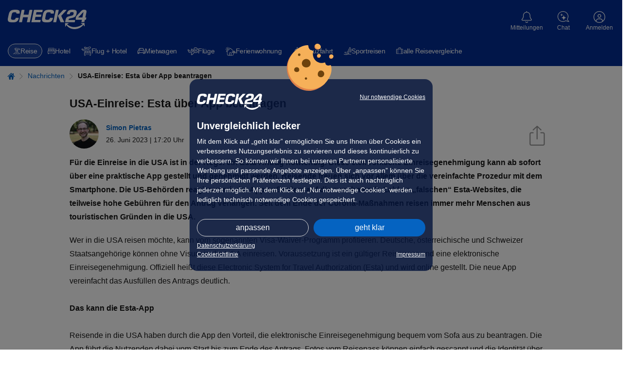

--- FILE ---
content_type: text/html; charset=UTF-8
request_url: https://urlaub.check24.de/news/usa-einreise-esta-app-beantragen-71132
body_size: 50613
content:
<!DOCTYPE html><html lang="de" id="c24-html"><!-- aHR0cHM6Ly9qb2JzLmNoZWNrMjQuZGU= --><head><title>USA-Einreise: Esta über App beantragen</title><meta http-equiv="Content-Type" content="text/html; charset=UTF-8"><meta name="Language" content="de"><meta name="viewport" content="width=1024"><meta name="Robots" content="index,follow"><meta name="Description" content="Der Einreise in die USA geht oft ein Esta-Antrag voraus. Diese elektronische Einreisegenehmigung kann ab sofort bequem über die neue App gestellt werden."><meta name="Page-topic" content="urlaub"><meta name="google-site-verification" content="aF0Zu8wttHN_xZQc0Q_M1EPKpmLNvgpy2kpLjULef0o"><meta name="Author" content="Simon Pietras"><meta name="Publisher" content="CHECK24"><meta name="Copyright" content="CHECK24"><meta property="og:site_name" content="CHECK24"><meta property="og:title" content="USA-Einreise: Esta über App beantragen"><meta property="og:url" content="https://urlaub.check24.de/news/usa-einreise-esta-app-beantragen-71132"><meta property="og:description" content="Der Einreise in die USA geht oft ein Esta-Antrag voraus. Diese elektronische Einreisegenehmigung kann ab sofort bequem über die neue App gestellt werden."><meta property="og:image" content="https://cdn1.urlaub.check24.de/ttl=14/di=2/nfc=301/source=aHR0cHM6Ly93d3cuY2hlY2syNC5kZS9pbWdzL2dsb2JhbC9jaGVjazI0XzIwMHgyMDAucG5n!15fb1b/picture.jpg"><meta property="og:image:secure_url" content="https://cdn1.urlaub.check24.de/ttl=14/di=2/nfc=301/source=aHR0cHM6Ly93d3cuY2hlY2syNC5kZS9pbWdzL2dsb2JhbC9jaGVjazI0XzIwMHgyMDAucG5n!15fb1b/picture.jpg"><meta property="og:type" content="website"><meta name="theme-color" content="#022d94"><meta name="supported-media" content="only screen and (min-width: 727px)"><meta name="app-indexing-title" content="USA-Einreise: Esta über App beantragen" /><link href="android-app://de.check24.check24/c24-app-vergleiche/urlaub.check24.de/news/usa-einreise-esta-app-beantragen-71132" rel="alternate"><link href="https://urlaub.check24.de/news/usa-einreise-esta-app-beantragen-71132" rel="alternate" hreflang="de-DE"><link rel="canonical" href="https://urlaub.check24.de/news/usa-einreise-esta-app-beantragen-71132" /><link rel="shortcut icon" href="https://www.check24.de/favicon.ico" /><link rel="apple-touch-icon" sizes="180x180" href="https://www.check24.de/apple-touch-icon.png"><link rel="icon" type="image/png" sizes="32x32" href="https://www.check24.de/favicon-32x32.png"><link rel="icon" type="image/png" sizes="16x16" href="https://www.check24.de/favicon-16x16.png"><link rel="mask-icon" href="https://www.check24.de/safari-pinned-tab.svg" color="#022d94"><meta name="msapplication-TileColor" content="#022d94"><link rel="manifest" href="/xassets/manifest.json" /><link rel="preconnect" href="https://urlaub.check24.de"><link rel="preconnect" href="https://www.googleadservices.com"><link rel="preconnect" href="https://www.google-analytics.com"><link rel="preconnect" href="https://googleads.g.doubleclick.net"><link rel="preconnect" href="https://check24.de"><!-- INLINE STYLE START--><style>.control-panel{position:fixed;bottom:50%;top:50%;left:-350px;z-index:555;height:220px;width:375px;display:flex;transition:left 0.3s ease-in-out}.control-panel-inner{background-color:rgb(255, 255, 255);width:350px;padding:10px 30px;border-style:solid;border-color:rgb(220, 220, 220);border-width:1px 1px 1px 0;flex:0 0 auto;font-size:11px;line-height:16px;box-sizing:border-box}.control-panel-toggle{flex:0 0 auto;background:rgb(5, 99, 193);width:25px;cursor:pointer;z-index:556;display:flex;align-items:center;justify-content:center}.control-panel-toggle::before{font-family:tcms-font-icons;content:"";speak:none;font-style:normal;font-weight:normal;font-variant:normal;text-transform:none;line-height:1;-webkit-font-smoothing:antialiased;font-size:30px;color:rgb(255, 255, 255);flex:0 0 auto}.ck24-articleInfo{position:relative;grid-template-rows:auto;grid-template-columns:auto 1fr auto;margin-bottom:3rem;font-size:1.4rem}.ck24-articleInfo .share-article .share-background-overlay{display:none;background:rgba(0, 0, 0, 0.5);position:fixed;inset:0px;z-index:10024}.ck24-articleInfo .share-article .share-dialog-popup .tooltip{text-align:center;width:100%;font-size:1.2rem;position:absolute;left:0;bottom:-3.3rem;padding:0.5rem 0;pointer-events:none;color:transparent;background:0 0;transition:background 2s,color 2s}.ck24-articleInfo .close-share-layer{position:absolute;top:0.5rem;right:0.5rem;width:2.5rem;height:2.5rem;cursor:pointer;text-align:center;font-size:2.3rem;color:rgb(148, 148, 148);z-index:1}.ck24-articleInfo .share-dialog-popup{position:absolute;top:9.2rem;right:0;padding:1rem;font-size:1.4rem;border-radius:3px;border:1px solid rgb(148, 148, 148);background:rgb(255, 255, 255);min-width:27rem;z-index:10025;display:none}.ck24-articleInfo .share-dialog-popup::after{content:"";position:absolute;top:-13px;right:15px;width:0;height:0;border-width:0 11px 14px;border-color:transparent transparent rgb(255, 255, 255);border-style:solid}.ck24-articleInfo .share-dialog-popup::before{content:"";position:absolute;top:-14px;right:14px;width:0;height:0;border-width:0 12px 14px;border-color:transparent transparent rgb(148, 148, 148);border-style:solid}.ck24-articleInfo .share-dialog-popup p{margin:0;font-size:1.8rem}.ck24-articleInfo .share-dialog-popup ul{list-style:none;margin:0;padding:0}.ck24-articleInfo .share-dialog-popup ul li{padding:5px 0 5px 3px;user-select:none;cursor:pointer;color:rgb(5, 99, 193);text-decoration:none}.ck24-articleInfo .share-dialog-popup ul li:not(:last-child){border-bottom:1px solid rgb(236, 236, 236)}.ck24-articleInfo .share-dialog-popup ul li svg{width:2.1rem;height:auto;margin-right:1.5rem}.ck24-articleInfo .share-dialog-popup ul li svg path{fill:rgb(5, 99, 193)}.ck24-articleInfo .share-dialog-popup ul li a{display:inline-block;width:100%;height:100%}.ck24-articleInfo.layout-news{margin-bottom:1.5rem}.ck24-articleInfo picture{align-content:center;margin-right:1.5rem}.ck24-articleInfo img{border-radius:100%}.ck24-articleInfo .share-article{align-self:end}.ck24-articleInfo .share-article-link{height:auto;width:34px;padding-bottom:5px;padding-right:15px;cursor:pointer}.ck24-articleInfo_authorNameWrp{grid-row:1;align-self:end}.ck24-articleInfo_authorNameWrp span{font-weight:700}.ck24-articleInfo_releaseDateWrp{grid-row:2}.wt-Content.layout-news-headline{margin-bottom:1rem;margin-top:1.5rem;text-align:start}.wt-Content.layout-news-intro{font-weight:700;margin-bottom:2rem;text-align:start}.wt-TextWithImage{--wgt-twi-blog-width-thin:994px;--wgt-twi-blog-width-wide:1280px;display:flex;font-size:1.6rem}.wt-TextWithImage .twi-container{display:flex}.wt-TextWithImage .twi-inner{width:100%;display:flex;flex-direction:column;justify-content:center;align-items:center}.wt-TextWithImage .twi-image{display:flex;order:1;flex:0 0 auto;flex-direction:column;align-self:center;padding:0;margin:0 0 1em;width:fit-content;max-width:fit-content;min-width:100%}.wt-TextWithImage .twi-image .twi-image-tag{display:flex;order:1;height:100%;width:100%;max-width:1280px;align-items:center}.wt-TextWithImage .twi-image .twi-image-tag picture img{width:auto;max-height:100%;max-width:100%}.wt-TextWithImage .twi-image .twi-image-caption{display:flex;order:2;align-self:flex-start;text-align:left;font-size:0.875em;line-height:1.5;margin-top:0.5em;color:rgb(148, 148, 148)}.wt-TextWithImage .twi-text{display:flex;order:2;flex-direction:column;margin:0}.wt-TextWithImage.layout-news{text-align:start}.wt-TextWithImage.position-left-flow,.wt-TextWithImage.position-right-flow{display:flow-root}.wt-TextWithImage.position-left-flow .twi-container,.wt-TextWithImage.position-left-flow .twi-inner,.wt-TextWithImage.position-right-flow .twi-container,.wt-TextWithImage.position-right-flow .twi-inner{display:initial}.wt-TextWithImage.position-left-flow .twi-image{float:left;margin-right:2.2rem}.blog .wt-TextWithImage .twi-container,.thin .wt-TextWithImage .twi-container,.wide .wt-TextWithImage .twi-container{max-width:100%}.gratbar .additionalInfo::before{position:absolute;right:0;top:2px}.gratbar .additionalInfo > span{display:none;border:1px solid rgb(5, 99, 193);background:rgb(244, 244, 244);width:100%;margin-top:15px;padding:15px 15px 50px;font-size:1.4rem;color:rgb(24, 24, 24);position:relative}.gratbar .additionalInfo > span p{margin:10px 0}.gratbar .additionalInfo > span .headline{color:rgb(5, 99, 193);font-weight:700}.gratbar{background:rgb(193, 227, 227);color:rgb(0, 92, 97);font-size:1.4rem;line-height:1.6;padding:0.5rem 1.5rem}.gratbar .tcms-font-icon{vertical-align:middle}.gratbar .tcms-font-icon:not(.additionalInfo){padding-right:5px}.gratbar .icon-error::before,.gratbar .icon-exclamationMark::before,.gratbar .icon-gift::before,.gratbar .icon-question-outlined::before{font-size:1.9rem}.gratbar .icon-points::before{font-size:1.4rem}.gratbar .gratbar-innerwrapper{max-width:1280px;margin:0 auto}.gratbar .gratbar-content{display:inline-block;width:100%;position:relative}.gratbar .gratbar-content .gratbar-text{width:93%;display:inline-block}.gratbar .closeBtn{display:none}.gratbar.goldmember{background:rgb(235, 212, 157);color:rgb(143, 110, 11)}.gratbar.goldmember .gratbar-branding{font-weight:400;display:none}.gratbar.error,.gratbar.exclamationMark{color:rgb(200, 45, 45)}.c24-alert.warning{background:rgb(255, 243, 205);border-color:rgb(255, 238, 186);color:rgb(102, 81, 44)}.c24-alert.success{background:rgb(212, 237, 218);border-color:rgb(195, 230, 203);color:rgb(21, 87, 36)}.c24-alert.info{background:rgb(204, 229, 255);border-color:rgb(184, 218, 255);color:rgb(0, 64, 133)}.c24-alert.error{background:rgb(248, 215, 218);border-color:rgb(245, 198, 203);color:rgb(114, 28, 36)}.c24-alert.news{background:rgb(244, 244, 244);border-color:rgb(148, 148, 148);color:rgb(87, 87, 87)}.c24-alert.newsblue{background:rgb(236, 247, 253);border-color:rgb(184, 218, 255);color:rgb(24, 24, 24)}.c24-alert.black{background:rgb(17, 17, 17);border-color:rgb(24, 24, 24);color:rgb(250, 250, 250)}.c24-alert{box-sizing:border-box;position:relative;padding:1.2rem 1.5rem;font-size:1.4rem;line-height:1.4}.c24-alert a,.c24-alert a:hover{color:rgb(5, 99, 193)}.c24-alert.black a{color:rgb(184, 218, 255)}.c24-alert .c24-alert-content{width:100%}.c24-alert p{margin:0}.c24-alert a{font-weight:700;text-decoration:underline}@font-face{font-family:tcms-font-icons;font-display:swap;src:url("/xassets/dist/4.190.0/fonts/tcms-font-icons.woff2") format("woff2"),url("/xassets/dist/4.190.0/fonts/tcms-font-icons.woff") format("woff");font-style:normal;font-weight:400}html{height:100%;line-height:1.15;text-size-adjust:100%}body{min-width:1024px;position:relative;padding:0;font-family:Verdana,Arial,Helvetica,sans-serif;height:100%;margin:0;background:rgb(255, 255, 255);overflow-wrap:break-word}img{border:0}input,select,textarea{color:rgb(24, 24, 24)}.clearfix::after,.clearfix::before{content:" ";display:block;overflow:hidden;visibility:hidden;width:0;height:0}.clearfix::after{clear:both}.clearfix{zoom:1}#c24-page-and-ads{min-width:1024px;min-height:100%;position:relative;display:flex;flex-direction:column;background-color:rgb(255, 255, 255)}#c24-page-container-content{text-align:center;position:relative;flex:1 0 auto;min-width:0}.c24-page-container{text-align:center;width:100%}#c24-page-container-footer,#c24-page-container-header{flex:0 0 auto}.c24-page{width:100%;padding:0;margin:0 auto;text-align:left}.c24-blocking-layer,.c24-strict-blocking-layer{display:none;position:absolute;top:0;left:0;background-color:rgba(0, 0, 0, 0.5);z-index:20000;width:100%;min-height:100%;cursor:pointer}.c24-strict-blocking-layer{cursor:inherit;position:fixed}.c24-header-hover{min-width:75px}.c24-header-layer{top:72px;font-size:14px}#c24-header{width:100%;min-height:74px;background:rgb(2, 45, 148)}#c24-header,#c24-header *{text-size-adjust:none!important}.c24-header-inner{color:rgb(255, 255, 255);position:relative}#c24-header-top{background:rgb(2, 45, 148);height:74px;padding:0 50px}#c24-header-bottom .c24-header-content,#c24-header-top .c24-header-content{position:relative}#c24-header-top .c24-header-content{display:flex;justify-content:space-between;align-items:flex-start;width:100%;height:74px}.c24-header-skip-link{display:none}.c24-header-components{display:flex;justify-content:flex-end;align-items:flex-start;flex-grow:1}.c24-logo{width:163px;height:44px;flex-shrink:0;margin-top:20px;padding:0;background-size:162px}.c24-cc-logo,.c24-footer-logo,.c24-logo{background-image:url("[data-uri]");background-repeat:no-repeat}#c24-breadcrumb{background:rgb(255, 255, 255);width:100%;overflow:hidden;position:relative;box-sizing:border-box;padding:15px 0}#c24-breadcrumb .c24-breadcrumb-content{position:relative;min-width:994px;width:100%;max-width:1280px;box-sizing:border-box;padding-bottom:10px;font-size:12px;margin:0 auto}#c24-breadcrumb ul{display:inline;list-style:none;margin:0;padding:0}#c24-breadcrumb ul li{color:rgb(5, 99, 193);display:inline}a.c24-button,a.c24-cookie-button,a.c24-cookie-consent-button,button.c24-button,input.c24-button{font-size:13px;padding:5px;font-family:Arial,Helvetica,sans-serif;cursor:pointer;display:inline-block;background:-webkit-gradient(linear, 0 0, 0 100%, from(rgb(5, 99, 193)), to(rgb(5, 99, 193)), to(rgb(5, 99, 193)));text-align:center;vertical-align:middle;color:rgb(255, 255, 255);border-radius:20px;text-decoration:none!important;border:0!important}.c24-contact{color:rgb(255, 255, 255);text-decoration:none;flex-shrink:0;width:max-content;margin:20px 4px}.c24-contact .c24-contact-content{position:relative;text-decoration:none;color:rgb(255, 255, 255);cursor:pointer;height:45px;padding:0;box-sizing:content-box;display:flex;place-items:center;place-content:center;flex-direction:column}.c24-contact .c24-header-icon-label{font-weight:400;white-space:nowrap;position:relative;pointer-events:none;display:flex;flex-direction:column;justify-content:center;margin-top:3px}.c24-contact .c24-contact-icon{display:flex;align-items:center;justify-content:center;flex-shrink:0}.c24-contact .c24-contact-icon-svg{position:relative;height:25px;width:24px;display:block;background-image:url("[data-uri]");background-repeat:no-repeat;filter:brightness(0) saturate(100%) invert(100%) sepia(100%) saturate(0%) hue-rotate(288deg) brightness(102%) contrast(102%)}.c24-cookie-consent-notice *,.c24-cookie-consent-screen *{text-size-adjust:none!important}.c24-cookie-consent-wrapper .c24-cc-logo{margin:0;width:130px;height:34px;float:left}.c24-cookie-consent-wrapper{width:100%;height:100%;display:flex;justify-content:center;align-items:center;position:fixed;z-index:20001;visibility:hidden}.c24-cookie-consent-notice::before,.c24-cookie-consent-screen::before{background-image:url("[data-uri]");background-size:100%;background-repeat:no-repeat;width:96px;height:97px;position:absolute;top:-73px;content:" ";left:calc(50% - 50px)}.c24-cookie-consent-notice,.c24-cookie-consent-screen{background:rgba(4, 20, 60, 0.8);border-radius:16px;padding:30px 35px;box-sizing:border-box;color:rgb(255, 255, 255);width:530px;min-width:530px;max-width:530px;display:flex;flex-flow:column;visibility:hidden;z-index:20001;position:relative}.c24-cookie-consent-wrapper .c24-cookie-consent-notice-title,.c24-cookie-consent-wrapper .c24-cookie-consent-screen-title{margin-top:0;margin-bottom:10px;font-weight:700;font-size:20px;line-height:24px}.c24-cookie-consent-notice-cnt,.c24-cookie-consent-screen-cnt{flex-shrink:0;flex-grow:1}.c24-cookie-consent-notice-cnt div,.c24-cookie-consent-screen-cnt div{font-size:16px;line-height:24px}.c24-cookie-consent-notice a{color:rgb(255, 255, 255);text-decoration:underline}.c24-cookie-consent-notice-text{margin-bottom:30px;flex-shrink:0;flex-grow:1}.c24-cookie-consent-wrapper .c24-cookie-consent-backlink,.c24-cookie-consent-wrapper .c24-cookie-consent-functional,.c24-cookie-consent-wrapper .c24-cookie-consent-imprint{color:rgb(255, 255, 255);text-decoration:underline;float:right;font-size:14px}.c24-cookie-consent-wrapper .c24-cookie-consent-imprint-flex{display:flex;place-content:space-between}.c24-cookie-consent-wrapper .c24-cookie-consent-imprint{line-height:22px}.c24-cookie-consent-wrapper .c24-cookie-consent-backlink,.c24-cookie-consent-wrapper .c24-cookie-consent-functional{line-height:16px}.c24-cookie-consent-notice-buttons,.c24-cookie-consent-screen-buttons{box-sizing:border-box;flex-shrink:0}.c24-cookie-consent-notice-buttons{margin-bottom:15px}.c24-cookie-consent-screen-buttons{margin-top:auto;padding-top:25px}a.c24-cookie-consent-button{text-decoration:none;font-size:18px;color:rgb(255, 255, 255);padding:12px 0;float:right;width:222px;font-weight:400}a.c24-cookie-consent-button-secondary{float:left;box-sizing:border-box;background:rgba(255, 255, 255, 0);padding:11px 0;border:1px solid rgb(220, 220, 220)!important}.c24-cookie-consent-screen-list{box-sizing:border-box;max-height:166px;overflow-y:scroll;border-top:1px solid rgb(255, 255, 255);border-bottom:1px solid rgb(255, 255, 255)}.c24-cookie-consent-screen-list-entry{padding:15px 15px 15px 0;box-sizing:border-box;border-top:1px solid rgb(255, 255, 255)}.c24-cookie-consent-screen-list-entry-header{cursor:pointer;display:flex}.c24-cookie-consent-screen-list-entry:first-child{border-top:none}.c24-cookie-consent-screen-list-entry-header > div:nth-child(1){padding-right:10px;box-sizing:border-box}.c24-cookie-consent-screen-list-entry-header > div:nth-child(2){padding-right:10px;box-sizing:border-box;flex-grow:1;font-size:16px;line-height:18px;font-weight:700;cursor:pointer}.c24-cookie-consent-screen-list-entry-header > div:nth-child(3){color:rgb(24, 24, 24);width:50px}.c24-cookie-consent-screen-list-entry-header input[type="checkbox"]{display:none}.c24-cookie-consent-screen-list-entry-header div:first-child span::before{content:"";display:inline-block;width:18px;height:18px;background:rgb(255, 255, 255);border:1px solid rgb(153, 153, 153);box-sizing:border-box;border-radius:5px}.c24-cookie-consent-screen-list-entry-header input[type="checkbox"]:checked + span::before{background:url("https://www.check24.de/assets/images/web/svg/haken-darkblue.svg") center center/contain no-repeat rgb(255, 255, 255);border:1px solid rgb(153, 153, 153);width:18px;height:18px}.c24-cookie-consent-screen-list-entry-header input[type="checkbox"][disabled]:checked + span::before{background-color:rgb(180, 180, 180);border:1px solid rgb(153, 153, 153)}.c24-cookie-consent-button-more-icon{display:block;width:14px;height:24px;float:right}.c24-cookie-consent-screen-list-entry-content{display:none;box-sizing:border-box;line-height:18px;padding-top:10px}a.c24-cookie-consent-buttonlink{box-sizing:border-box;box-shadow:none;float:left;padding:11px 0;background:0 0!important;border:1px solid rgb(220, 220, 220)!important}body.c24-cc-visible{width:100%;position:fixed;overflow-y:scroll}.c24-cc-visible .c24-cookie-consent-wrapper{visibility:visible}.c24-cc-visible .c24-strict-blocking-layer{display:block}.c24-cc-visible .c24-cookie-consent-notice{visibility:visible}.c24-cc-visible .c24-cookie-consent-screen{display:none}a.c24-cookie-consent-cookielink,a.c24-cookie-consent-cookielink:hover{color:rgb(255, 255, 255);text-decoration:underline}.c24-customer{flex-shrink:0;width:max-content;margin:20px 4px}.c24-customer-guest{min-width:62px;margin:20px 0 20px 6px}.c24-customer .c24-customer-hover-wrapper{display:flex;color:rgb(255, 255, 255);position:relative;cursor:pointer;place-items:center;place-content:center;flex-direction:column;height:45px}.c24-customer-icon{width:24px;height:24px;display:block;float:left;margin-top:1px}.c24-customer-icon.c24-customer-icon-lo{background-image:url("[data-uri]")}.c24-customer-hover{display:block;float:left;max-width:120px;font-size:12px;position:relative;box-sizing:border-box;white-space:nowrap;text-overflow:ellipsis;overflow:hidden;margin-top:4px}.c24-list,ul{list-style:square;padding-left:20px}input,select{font-family:Verdana,Arial,sans-serif}input{padding:2px}.c24-browser-info{width:100%;box-sizing:border-box;padding:0 15px;background-color:rgb(236, 247, 253);display:none}.c24-browser-info-cnt{width:100%;box-sizing:border-box;margin:0 auto;padding:20px 0;position:relative;color:rgb(24, 24, 24);display:flex;justify-content:center;flex-wrap:wrap}.c24-browser-info-text{margin:10px 30px 0 0;padding-left:40px;position:relative}.c24-browser-info-text-icon{width:30px;height:30px;position:absolute;top:-4px;left:0}.c24-browser-info-title{line-height:22px;font-size:18px;margin-bottom:10px;font-weight:700}.c24-browser-info-text-cnt{line-height:19px;font-size:16px;color:rgb(24, 24, 24);margin-bottom:21px}.c24-browser-info-close{line-height:15px;font-size:12px;color:rgb(5, 99, 193);display:inline-block}.c24-browser-info-icons{display:flex;flex-direction:row}.c24-browser-info-icon{width:120px;height:120px;border-radius:7px;background-color:rgb(255, 255, 255);box-shadow:rgba(0, 0, 0, 0.2) 0 1px 2px;display:flex;flex-direction:row;position:relative;margin-right:15px;box-sizing:border-box}.c24-browser-info-icons .c24-browser-info-icon:last-child{margin-right:0}.c24-browser-info-icon span{width:100%;position:absolute;left:0;bottom:20px;text-align:center;color:rgb(24, 24, 24);text-decoration:underline;font-size:12px;line-height:15px;font-weight:700}.c24-browser-info-icon svg{display:block;width:50px;height:50px;margin:22px auto 0}.c24-browser-info .gcsvg-B{clip-path:url("#gcsvg-C")}.c24-browser-info .gcsvg-C{fill:rgb(62, 39, 35)}.c24-browser-info .gcsvg-D{fill-opacity:0.15}.c24-browser-info .gcsvg-E{fill-opacity:0.2}.c24-browser-info .mesvg-0{clip-path:url("#SVGID_2_")}.c24-browser-info .mesvg-1{clip-path:url("#SVGID_4_")}.c24-browser-info .mesvg-2{clip-path:url("#SVGID_6_")}.c24-browser-info .mesvg-3{fill:url("#SVGID_7_")}.c24-browser-info .mesvg-4{opacity:0.35;fill:url("#SVGID_8_")}.c24-browser-info .mesvg-5{fill:url("#SVGID_9_")}.c24-browser-info .mesvg-6{opacity:0.41;fill:url("#SVGID_10_")}.c24-browser-info .mesvg-7{fill:url("#SVGID_11_")}.c24-browser-info .mesvg-8{fill:url("#SVGID_12_")}.c24-notification{flex-shrink:0;width:max-content;margin:20px 4px}.c24-notification-icon{height:45px;position:relative;padding:0;cursor:pointer;box-sizing:content-box;display:flex;place-items:center;place-content:center;flex-direction:column}.c24-notification-icon .c24-notification-icon-svg,.c24-notification-icon .c24-notification-icon-svg-active{display:block;width:21px;height:24px;background-repeat:no-repeat}.c24-notification-label{color:rgb(255, 255, 255);font-size:12px;margin-top:4px;text-align:center}.c24-notification-icon .c24-notification-icon-svg{background-image:url("[data-uri]");filter:brightness(0) saturate(100%) invert(100%) sepia(100%) saturate(0%) hue-rotate(288deg) brightness(102%) contrast(102%)}.c24-notification-count{position:absolute;top:0;left:40px;font-size:11px;height:16px;line-height:16px;font-weight:700;width:16px;text-align:center;color:rgb(255, 255, 255);background-color:rgb(227, 6, 19);border-radius:8px;font-family:Arial,sans-serif;display:none}.c24-notification-layer-hover{visibility:hidden;position:absolute;right:-6px;width:338px;z-index:1003}.c24-notification-layer{background:rgb(255, 255, 255);border-radius:16px;box-shadow:rgba(0, 0, 0, 0.3) 0 1px 8px;z-index:1003;overflow:hidden}.c24-notification-layer .content{font-size:12px;line-height:16px}.c24-notification-layer .content .empty{color:rgb(24, 24, 24);text-align:left;font-size:12px;line-height:16px;padding:16px}.c24-notification-layer .all{text-align:center;padding:15px 0;border-top:1px solid rgb(220, 220, 220);color:rgb(5, 99, 193);cursor:pointer;display:none;margin:0 15px;font-size:12px}body.c24-responsive,body.c24-responsive #c24-page-and-ads,body.c24-responsive.c24-header-transparent .c24-header{min-width:unset}.c24-responsive #c24-header-top{padding:0}.c24-responsive .c24-header-back-wrapper{display:none}.c24-responsive .c24-logo{width:163px;height:44px;flex-shrink:0;margin-top:20px;padding:0;background-size:162px}.c24-responsive .c24-cookie-consent-notice a,.c24-responsive .c24-cookie-consent-notice div,.c24-responsive .c24-cookie-consent-screen a,.c24-responsive .c24-cookie-consent-screen div{-webkit-tap-highlight-color:rgba(255, 255, 255, 0);user-select:none}.c24-responsive .c24-cookie-consent-wrapper .c24-cc-logo{display:block;width:134px;height:34px;float:left;cursor:pointer}.c24-responsive .c24-cookie-consent-wrapper{display:none;overflow-y:scroll;line-height:16px}.c24-responsive.c24-cc-visible .c24-cookie-consent-wrapper{display:flex}.c24-responsive .c24-cookie-consent-notice,.c24-responsive .c24-cookie-consent-screen{visibility:visible;padding:30px 15px 25px;width:calc(100% - 20px);max-width:500px;max-height:calc(100% - 20px);display:none;min-width:unset}.c24-responsive.c24-cc-visible .c24-cookie-consent-screen{display:none}.c24-responsive .c24-cookie-consent-wrapper .c24-cookie-consent-notice-title,.c24-responsive .c24-cookie-consent-wrapper .c24-cookie-consent-screen-title{font-size:20px;line-height:24px}.c24-responsive .c24-cookie-consent-notice-cnt div,.c24-responsive .c24-cookie-consent-screen-cnt div{font-size:14px;line-height:20px}.c24-responsive .c24-cookie-consent-notice .c24-cookie-consent-imprint,.c24-responsive .c24-cookie-consent-notice-cnt .c24-cookie-consent-functional,.c24-responsive .c24-cookie-consent-screen-cnt .c24-cookie-consent-imprint{line-height:15px;font-size:12px}.c24-responsive .c24-cookie-consent-notice .c24-cookie-consent-imprint{line-height:18px}.c24-responsive .c24-cookie-consent-notice-cnt .c24-cookie-consent-functional{max-width:calc(100% - 145px);text-align:right}.c24-responsive .c24-cookie-consent-notice-buttons{margin-bottom:10px}.c24-responsive .c24-cookie-consent-screen-buttons{padding-top:15px}.c24-responsive a.c24-cookie-consent-button{font-size:16px;padding:10px 0;width:calc(50% - 5px);border-radius:20px}.c24-responsive a.c24-cookie-consent-button-secondary{padding:9px 0}.c24-responsive .c24-cookie-consent-screen-list{max-height:225px}.c24-responsive .c24-cookie-consent-screen-list-entry{padding:15px}.c24-responsive .c24-cookie-consent-screen-list-entry-header > div:nth-child(2){font-size:14px;line-height:18px}.c24-responsive .c24-cookie-consent-screen-list-entry-header > div:nth-child(3){width:20px;display:flex;align-items:center;justify-content:flex-end}.c24-responsive .c24-cookie-consent-button-more-icon{height:16px;width:14px}.c24-icon{background-repeat:no-repeat;filter:brightness(0) saturate(100%) invert(100%) sepia(100%) saturate(0%) hue-rotate(288deg) brightness(102%) contrast(102%)}.c24-quickchips{display:block;min-height:52px;position:relative;width:100%;z-index:10;box-sizing:border-box;background:rgb(2, 45, 148)}.c24-quickchips.hidden{display:none!important}.c24-quickchips-container{width:100%;padding:10px 15px;box-sizing:border-box}b,strong{font-weight:bolder}img{border-style:none}button,input,optgroup,select,textarea{font-family:inherit;font-size:100%;line-height:1.15;margin:0}button,input{overflow:visible}button,select{text-transform:none}[type="button"],[type="reset"],[type="submit"],button{appearance:button}[type="checkbox"],[type="radio"]{box-sizing:border-box;padding:0}.tcms-font-icon{outline:0}.tcms-font-icon::after,.tcms-font-icon::before{font-family:tcms-font-icons;speak:none;font-style:normal;font-weight:400;font-variant:normal;text-transform:none;line-height:1;-webkit-font-smoothing:antialiased}.icon-arrowright::before{content:""}.icon-close-slim::before{content:""}.icon-question-outlined::before{content:""}.icon-error::before{content:""}.icon-points::before{content:""}.icon-error::before,.icon-exclamationMark::before{content:""}.tcms-fullwidth-elem,.tcms-infobox{margin-bottom:6rem}.tcms-fullwidth-elem,.tcms-page-side-offset{padding-left:1.6rem;padding-right:1.6rem}.tcms-heading,h1,h2,h3,h4,h5,h6{color:rgb(24, 24, 24);font-weight:400;font-family:Arial,Helvetica,system-ui,-apple-system,sans-serif;font-size:2rem;line-height:1.5;margin:0 0 1.4rem}p{margin:0 0 1.4rem;padding:0}a{background-color:transparent;cursor:pointer;color:rgb(5, 99, 193);text-decoration:none}a *{text-decoration:none}audio,canvas,iframe,svg,video{vertical-align:middle}:root{tab-size:4}picture{line-height:0;display:inline-block}figure{margin:0}.tcms-content p:last-child{margin-bottom:0}#c24-page-container-content :not(.tcms_searchBox_widget *),#c24-page-container-content :not(.tcms_searchBox_widget)::after,#c24-page-container-content :not(.tcms_searchBox_widget)::before,#c24-page-container-header .c24-travel-header-bottom *,#c24-page-container-header .c24-travel-header-bottom::after,#c24-page-container-header .c24-travel-header-bottom::before{box-sizing:border-box}html{font-size:62.5%;text-size-adjust:100%;-webkit-font-smoothing:antialiased}.plainTextStyle,body{color:rgb(24, 24, 24);font-family:Arial,Helvetica,system-ui,-apple-system,sans-serif;font-size:1.6rem;line-height:1.8}.tcms-container,.tcms-container-fluid,.tcms-container-thin{width:100%}.tcms-row{display:flex;flex-flow:wrap;margin-top:0;margin-left:0;margin-right:0}.tcms-row .tcms-col-12,.tcms-row [class*=tcms-col]{flex:0 0 100%;max-width:100%}.css-grid{display:grid}.css-grid-col-start-1{grid-column-start:1}.css-grid-row-start-1{grid-row-start:1}.css-grid-col-start-2{grid-column-start:2}.css-grid-col-end-2{grid-column-end:2}.css-grid-col-end-3{grid-column-end:3}.css-grid-row-end-3{grid-row-end:3}.hidden{display:none!important}img.lazyload{opacity:0.001;transition:opacity 0.1s,background 0.1s}img.lazyload.lazyload-noFade,img.lazyload.lazyloaded{opacity:1}.js24BackToTop{opacity:0.001;transform:scale(0);cursor:pointer;position:fixed;right:20px;bottom:40px;font-size:24px;text-align:center;background-color:rgba(87, 87, 87, 0.4);border-radius:50%;width:48px;height:48px;z-index:101;transition:opacity 0.25s ease-in-out,transform 0.3s ease-in-out;will-change:opacity,transform}.js24BackToTop::before{content:"";font-family:tcms-font-icons;speak:none;font-style:normal;font-weight:400;font-variant:normal;text-transform:none;-webkit-font-smoothing:antialiased;line-height:48px;color:rgb(255, 255, 255)}.c24-travel-header-bottom{display:flex;box-sizing:border-box;background-color:rgb(2, 45, 148);justify-content:flex-start;align-items:center;width:100%;-webkit-font-smoothing:subpixel-antialiased}.c24-travel-header-bottom .c24-travel-bubble-ele{font:14px/20px Verdana,Helvetica,system-ui,-apple-system,sans-serif;background:0 0;display:flex;color:rgb(255, 255, 255);text-decoration:none;align-items:center;border:1px solid transparent;border-radius:20px;gap:8px;padding:4px 10px;letter-spacing:-0.32px;user-select:none}.c24-travel-header-bottom .c24-travel-bubble-ele svg{position:relative;height:1.4em;width:auto}.c24-travel-header-bottom .c24-travel-bubble-ele span{white-space:nowrap}.c24-travel-header-bottom .c24-travel-bubble-ele.active,.c24-travel-header-bottom .c24-travel-bubble-ele:hover{text-decoration:none;color:rgb(255, 255, 255)}.c24-travel-header-bottom .c24-travel-bubble-ele.active{background:rgba(236, 247, 253, 0.1);border-color:rgb(255, 255, 255)}.c24-travel-header-bottom .c24-travel-bubble-ele-all-comparisons svg{width:1.5rem;height:1.4rem}.c24-travel-nav{display:flex;flex-wrap:nowrap;align-items:center;height:55px;padding:10px;overflow:auto;gap:8px}.c24-travel-nav .c24-travel-bubble-ele svg{width:1.5rem;height:1.4rem}.c24-travel-nav .c24-travel-bubble-ele.c24-travel-bubble-ele-camper svg,.c24-travel-nav .c24-travel-bubble-ele.c24-travel-bubble-ele-cmx svg,.c24-travel-nav .c24-travel-bubble-ele.c24-travel-bubble-ele-fewo svg,.c24-travel-nav .c24-travel-bubble-ele.c24-travel-bubble-ele-flug svg,.c24-travel-nav .c24-travel-bubble-ele.c24-travel-bubble-ele-kreuzfahrten svg,.c24-travel-nav .c24-travel-bubble-ele.c24-travel-bubble-ele-package svg,.c24-travel-nav .c24-travel-bubble-ele.c24-travel-bubble-ele-transporter svg{width:2.1rem;height:2.1rem}.c24-travel-nav .c24-travel-bubble-ele.c24-travel-bubble-ele-erlebnisse svg,.c24-travel-nav .c24-travel-bubble-ele.c24-travel-bubble-ele-individualtravel svg{width:1.6rem;height:1.6rem}.c24-travel-all-comparisons-wrapper{display:none}.c24-travel-all-comparisons-overlay{display:flex;flex-direction:column;align-items:flex-end;position:absolute;top:calc(100% + 1rem);right:0;padding:1.6rem 1.6rem 2.4rem;width:100%;max-width:32rem;background:rgb(255, 255, 255);border-radius:16px;box-shadow:rgba(0, 0, 0, 0.15) 0 4px 20px;z-index:1000;overflow:hidden;cursor:default}.c24-travel-all-comparisons-overlay-header{display:flex;flex-flow:column wrap}.c24-travel-all-comparisons-overlay-header button{background:none;border:none;padding:4px;cursor:pointer;color:rgb(153, 153, 153);font-size:16px}.c24-travel-all-comparisons-overlay-header button .tcms-font-icon{font-size:16px}.c24-travel-all-comparisons-overlay-close-wrapper{display:flex;justify-content:end}.c24-travel-all-comparisons-overlay-title{flex:1 0 100%;font-size:20px;line-height:24px;color:rgb(24, 24, 24);margin-bottom:10px;padding:8px 0;overflow:hidden;text-overflow:ellipsis;white-space:nowrap}ol.c24-travel-all-links-list{list-style:none;box-sizing:border-box;border:1px solid rgb(205, 205, 205);border-radius:16px;margin:0;padding:0;overflow:hidden}ol.c24-travel-all-links-list li{border-bottom:1px solid rgb(205, 205, 205)}ol.c24-travel-all-links-list li:last-child{border-bottom:none}ol.c24-travel-all-links-list a{position:relative;display:flex;align-items:center;justify-content:space-between;text-decoration:none;padding:10px 12px;font-size:1.6rem;line-height:2rem;color:rgb(24, 24, 24);cursor:pointer}ol.c24-travel-all-links-list a::after{content:"";font-family:tcms-font-icons;speak:none;font-style:normal;font-weight:400;font-variant:normal;text-transform:none;line-height:1;-webkit-font-smoothing:antialiased;font-size:1.2rem;margin-left:1rem}.c24-header .c24-contact-icon,.c24-header-esp .c24-flag,.c24-header-esp .c24-nav .c24-subnav-ele-list{box-sizing:content-box}.c24-header-inner{line-height:1}.c24-contact .c24-header-icon-label{font-size:12px}html body{font-size:1.6rem;line-height:1.8}@media (min-width: 728px){.ck24-articleInfo .share-dialog-popup{top:4.8rem}.ck24-articleInfo{margin-bottom:5rem}.blog .wt-TextWithImage .twi-container,.thin .wt-TextWithImage .twi-container{max-width:var(--wgt-twi-blog-width-thin)}.wt-TextWithImage .twi-text{margin-bottom:0;align-items:flex-start}.wt-TextWithImage .twi-image{max-width:fit-content;min-width:auto}.wt-TextWithImage .twi-inner{flex-direction:row}.wt-TextWithImage{justify-content:center}.c24-responsive .c24-quickchips{z-index:1000}#c24-breadcrumb .c24-breadcrumb-content li:last-child{color:rgb(24, 24, 24);font-weight:700}#c24-breadcrumb .c24-breadcrumb-content li:first-child a span{display:none}#c24-breadcrumb .c24-breadcrumb-content li:first-child a::before{content:"";font-family:tcms-font-icons;speak:none;font-style:normal;font-weight:400;font-variant:normal;text-transform:none;line-height:1;-webkit-font-smoothing:antialiased;font-size:1.6rem;position:absolute;left:0;top:12px}#c24-breadcrumb .c24-breadcrumb-content li:first-child .seperator{margin-left:15px}#c24-breadcrumb .c24-breadcrumb-content li:not(:last-child) .seperator::after{content:"";font-family:tcms-font-icons;speak:none;font-style:normal;font-weight:400;font-variant:normal;text-transform:none;line-height:1;-webkit-font-smoothing:antialiased;color:rgb(180, 180, 180)}#c24-breadcrumb .c24-breadcrumb-content li:not(:last-child) .seperator{padding:0 10px;margin-top:82px;position:relative;top:1px}#c24-breadcrumb .c24-breadcrumb-content li{font-size:1.4rem}#c24-breadcrumb .c24-breadcrumb-content{padding-bottom:0;line-height:4.1rem;max-width:1280px;width:100%;margin:0 auto}#c24-breadcrumb{padding:0 1.5rem;box-sizing:border-box;text-align:left;font-size:1.4rem;position:relative}.plainTextStyle,body{font-family:Verdana,Arial,Helvetica,system-ui,-apple-system,sans-serif;color:rgb(24, 24, 24)}.tcms-heading,h1,h2,h3,h4,h5,h6{font-family:Verdana,Arial,Helvetica,system-ui,-apple-system,sans-serif;margin:0 0 1.2rem}.tcms-fullwidth-elem,.tcms-infobox{margin-bottom:7rem}}@media only screen and (min-width: 772px){.c24-travel-all-comparisons-overlay{right:0;width:43rem}.c24-travel-header-bottom .c24-travel-nav{padding:0;height:50px}.c24-travel-header-bottom .c24-travel-bubble-ele{font-family:Verdana,Arial,Helvetica,system-ui,-apple-system,sans-serif}.c24-travel-header-bottom{background-color:rgb(2, 45, 148);height:42px}}@media (min-width: 992px){.gratbar.goldmember .gratbar-branding{display:inline-block;float:right;font-size:1.4rem;line-height:1.4}.gratbar .gratbar-content .gratbar-text{width:100%;display:inline}.gratbar .gratbar-content{max-height:30px}.gratbar .gratbar-content,.gratbar.goldmember .gratbar-branding{padding-top:0.5rem;padding-bottom:0.5rem}.gratbar .icon-question-outlined::before{line-height:1rem}.gratbar .icon-error::before,.gratbar .icon-exclamationMark::before,.gratbar .icon-question-outlined::before{font-size:1.7rem}.gratbar .icon-points::before{font-size:1.2rem}.gratbar{padding:0 1.5rem;font-size:1.1rem;font-weight:700}.gratbar .additionalInfo > span::after,.gratbar .additionalInfo > span::before{content:"";width:0;height:0;border-style:solid;border-width:0 12px 10px;border-color:transparent transparent rgb(5, 99, 193);position:absolute;top:-11px;right:84.8%}.gratbar .additionalInfo > span{padding:1.5rem;position:absolute;box-shadow:rgba(0, 0, 0, 0.1) 0 0 5px 2px;background:rgb(255, 255, 255);font-weight:400;font-size:1.2rem;line-height:1.6}.gratbar .additionalInfo.icon-question-outlined::before{display:inline-block;position:initial;right:auto;top:auto}.gratbar .additionalInfo.icon-question-outlined{display:inline;padding:0 0 0 0.5rem;line-height:1.1rem}.gratbar .additionalInfo{display:inline-block}.gratbar .gratbar-content.tcms-js-hover{width:auto;padding-right:1rem}.tcms-container,.tcms-container-thin,.tcms-container-thin.tcms-row,.tcms-container.tcms-row{margin-left:auto;margin-right:auto}.tcms-container-thin,.thin .tcms-container{max-width:994px}.tcms-container{max-width:1280px}}@media screen and (min-width: 992px){.c24-wide.c24-fluid-grid .c24-alert.blog,.c24-wide.c24-fluid-grid .c24-alert.thin{max-width:1280px}}@media only screen and (min-width: 1024px){.c24-travel-header-bottom .c24-travel-all-comparisons-wrapper{display:inline-block;position:relative}.c24-travel-header-bottom .c24-travel-nav{overflow:unset}}@media only screen and (min-width: 1024px) and (max-width: 1279px){.c24-travel-header-bottom .c24-travel-nav > a:nth-last-of-type(-n+4){display:none}}@media (min-width: 1025px){.js24BackToTop{background-color:rgb(5, 99, 193)}.tcms-heading,h1,h2,h3,h4,h5,h6{color:rgb(24, 24, 24);font-size:2.3rem;font-weight:700;line-height:1.8}.tcms-fullwidth-elem,.tcms-page-side-offset{padding-left:0;padding-right:0}}@media screen and (min-width: 1025px){.c24-alert.blog,.c24-alert.thin{margin:1.6rem auto 0;border-width:1px;border-style:solid;border-radius:4px}.c24-alert.full{padding:0 1.5rem;line-height:4.2rem}}@media only screen and (min-width: 1279px){.c24-responsive .c24-header-inner,.c24-responsive .c24-quickchips-container{max-width:1280px;margin:0 auto}.c24-responsive .c24-quickchips{padding:0 16px}}@media (min-width: 1280px){.c24-quickchips-container{padding:10px 50px}.c24-responsive:not(.device-mobile) .c24-quickchips-container{padding:10px 0}}@media only screen and (min-width: 1280px){.c24-travel-header-bottom .c24-travel-nav > a:nth-last-of-type(-n+2){display:none}}@media (min-width: 1281px){.c24-wide.c24-fluid-grid .c24-alert.full{padding-left:5rem;padding-right:5rem}}@media only screen and (min-width: 1540px){.c24-travel-header-bottom .c24-travel-nav .c24-travel-bubble-ele.c24-travel-bubble-ele-fewo svg,.c24-travel-header-bottom .c24-travel-nav .c24-travel-bubble-ele.c24-travel-bubble-ele-holidayhome svg{top:-1px}}@media only screen and (max-width: 1312px){.c24-responsive #c24-footer,.c24-responsive .c24-header-inner{margin:0;padding:0 16px}}@media (max-width: 1280px){header #c24-breadcrumb{padding-top:0;padding-bottom:0}}@media only screen and (max-width: 1280px){.c24-responsive .c24-customer-guest{margin:20px 0 20px 6px}.c24-responsive .c24-header-icon{margin:20px 0}#c24-breadcrumb{padding:15px}#c24-header-bottom,#c24-header-top{padding:0 16px}}@media screen and (max-width: 1080px){.c24-browser-info-icon span{width:auto;position:relative;left:auto;bottom:auto;text-align:left;margin-left:10px;line-height:32px}.c24-browser-info-icon svg{display:block;width:30px;height:30px;margin:0;float:left}.c24-browser-info-icons .c24-browser-info-icon:last-child{margin-bottom:0}.c24-browser-info-icon{width:170px;height:36px;padding:3px 10px;margin-bottom:5px}.c24-browser-info-icons{flex-direction:column}}@media screen and (max-width: 1025px){#c24-page-content{overflow-y:visible}}@media screen and (max-width: 910px){.c24-responsive .c24-browser-info-text{margin:0;display:block}.c24-responsive .c24-browser-info-icons{flex-direction:row;margin-top:15px;padding-left:40px}}@media only screen and (max-width: 800px){.control-panel{display:none}}@media only screen and (max-width: 772px){#c24-header *{box-sizing:content-box}}@media only screen and (max-width: 768px){.c24-responsive .c24-quickchips{padding:0;overflow:hidden;height:52px}.c24-responsive .c24-contact .c24-contact-icon{padding-top:0}.c24-responsive .c24-contact .c24-contact-icon-svg{width:24px;height:24px}.c24-responsive .c24-contact-content{height:100%}.c24-responsive .c24-customer-hover{margin-top:4px}.c24-responsive .c24-customer-icon{margin-top:0;width:22px;height:22px}.c24-responsive .c24-customer-hover-wrapper{height:unset}.c24-responsive .c24-customer-guest{width:56px;padding-right:0;padding-left:10px}.c24-responsive .c24-customer{margin:unset}.c24-responsive .c24-activities-count,.c24-responsive .c24-notification-count{left:24px}.c24-responsive .c24-notification-icon-svg{width:22px;height:25px;background-position:90% center;margin-top:-3px}.c24-responsive .c24-notification-label{margin-top:4px}.c24-responsive .c24-notification{z-index:1;margin:unset}.c24-responsive .c24-customer .c24-customer-layer,.c24-responsive .c24-mylists-layer,.c24-responsive .c24-notification-layer-hover{right:0;top:40px}.c24-responsive .c24-cart-content,.c24-responsive .c24-contact-content,.c24-responsive .c24-customer,.c24-responsive .c24-header-inner a.c24-mylists-content,.c24-responsive .c24-notification-icon,.c24-responsive .c24-search-icon,.c24-responsive .c24-search-slim .c24-search-icon{margin-top:0}.c24-responsive .c24-header-hover{min-width:unset;height:100%;margin:unset}.c24-responsive .c24-header-icon-label{line-height:10px;margin-top:2px;font-size:10px!important}.c24-responsive .c24-header-icon{width:62px;box-sizing:border-box;margin:unset;padding:16px 8px}.c24-responsive .c24-logo{display:block;width:106px;height:26px;margin:0 auto;cursor:pointer;position:absolute;top:50%;transform:translateY(-50%);left:10px;background-size:unset}.c24-wide.c24-responsive .c24-site-header #c24-header-top{padding:0;height:70px}.c24-wide.c24-responsive #c24-header{min-height:70px}.c24-responsive #c24-header.c24-nosearch,.c24-responsive #c24-header.c24-search-slim{padding-bottom:0}.c24-responsive #c24-header:not(.c24-payback){height:auto;min-height:70px;position:relative;padding-bottom:52px}.c24-responsive #c24-header-top .c24-header-content{height:70px;position:relative}.c24-responsive .c24-header-components,.c24-responsive .c24-payback .c24-header-components{padding:0 10px}.c24-responsive .c24-header-layer{display:none}.c24-responsive .c24-header-inner{padding:0}.c24-responsive:not(.c24-header-transparent) .c24-site-header{background:rgb(2, 45, 148)}.c24-responsive .c24-header-back{display:block;height:22px;width:11px;box-sizing:border-box}.c24-responsive .c24-header-back-wrapper{display:none;width:27px;float:left;padding-left:10px;position:absolute;cursor:pointer;top:50%;transform:translateY(-50%);box-sizing:border-box}.c24-responsive #c24-breadcrumb,.c24-responsive #c24-customer-salutation,.c24-responsive #c24-header-bottom nav,.c24-responsive .c24-header-payback-ele-title,.c24-responsive .c24-search .c24-search-corner,.c24-responsive .hits-layer{display:none}.c24-responsive #c24-page-and-ads{height:100%;width:100%;z-index:10;top:0;left:0;transition:left 0.2s}body.c24-responsive,body.c24-responsive #c24-page-and-ads{min-width:unset}body.c24-responsive{font-family:Arial,sans-serif}}@media only screen and (max-width: 728px){#c24-page-content{margin:0 auto;width:100%;padding:0}}@media only screen and (max-width: 650px){.c24-responsive .c24-browser-info-icon{width:auto;height:36px;padding:3px 10px;margin-bottom:5px}.c24-responsive .c24-browser-info-icon span{display:none}.c24-responsive .c24-browser-info-cnt{justify-content:normal}}@media screen and (max-height: 500px){.c24-responsive .c24-cookie-consent-screen-cnt{margin-bottom:0!important}.c24-responsive .c24-cookie-consent-screen-list{max-height:120px;overflow-y:auto}.c24-responsive .c24-cookie-consent-notice-cnt div,.c24-responsive .c24-cookie-consent-screen-cnt div{font-size:12px;line-height:16px}.c24-responsive .c24-cookie-consent-notice-cnt{margin-bottom:0!important}.c24-responsive .c24-cookie-consent-notice,.c24-responsive .c24-cookie-consent-screen{padding:19px 15px 25px}.c24-responsive .c24-cookie-consent-notice-text{margin-bottom:15px}.c24-responsive .c24-cookie-consent-wrapper .c24-cookie-consent-notice-title,.c24-responsive .c24-cookie-consent-wrapper .c24-cookie-consent-screen-title{font-size:16px;line-height:20px;margin-bottom:10px}.c24-responsive .c24-cookie-consent-notice::before,.c24-responsive .c24-cookie-consent-screen::before{width:60px;height:61px;top:-43px;left:calc(50% - 30px)}.c24-responsive .c24-cookie-consent-wrapper{font-family:Arial,sans-serif}}@media screen and (max-width: 500px){.js24BackToTop::before{line-height:40px}.js24BackToTop{width:40px;height:40px}}@media only screen and (max-width: 480px){.c24-responsive .c24-cookie-consent-notice::before,.c24-responsive .c24-cookie-consent-screen::before{width:76px;height:77px;top:-56px;left:calc(50% - 36px)}}@media screen and (max-height: 380px){.c24-responsive .c24-cookie-consent-notice::before,.c24-responsive .c24-cookie-consent-screen::before{width:45px;height:52px;top:-15px}.c24-responsive .c24-cookie-consent-screen-list{max-height:80px;min-height:55px}}@media screen and (max-width: 360px){.c24-responsive .c24-customer-expired,.c24-responsive .c24-customer-guest,.c24-responsive .c24-customer-user{width:31px;padding-right:0;padding-left:9px}.c24-responsive #c24-header.c24-nosearch,.c24-responsive #c24-header.c24-search-slim,.c24-wide.c24-responsive #c24-header.c24-nosearch,.c24-wide.c24-responsive #c24-header.c24-search-slim{padding-bottom:0}.c24-responsive #c24-header:not(.c24-payback),.c24-wide.c24-responsive #c24-header:not(.c24-payback){height:auto;min-height:52px;padding-bottom:52px}.c24-responsive #c24-header-top .c24-header-content{height:52px}.c24-responsive .c24-quickchips{padding:0}.c24-responsive .c24-activities-count,.c24-responsive .c24-mylists-count,.c24-responsive .c24-notification-count{left:14px}.c24-responsive .c24-logo{display:block;width:106px;height:26px;margin:0 auto;cursor:pointer;position:absolute;top:50%;transform:translateY(-50%);left:10px}.c24-responsive .c24-header-icon{width:40px;padding:14px 8px}.c24-responsive .c24-cookie-consent-notice::before,.c24-responsive .c24-cookie-consent-screen::before,.c24-responsive .c24-header-icon-label{display:none}.c24-wide.c24-responsive .c24-site-header #c24-header-top{height:52px}}@media screen and (max-width: 350px){.c24-responsive a.c24-cookie-consent-button{font-size:14px}} </style><!-- INLINE STYLE END --><link rel='preload' as='style' href='/xassets/dist/4.190.0/css/core_styles_desktop_de.css'><!-- SPLASH_SCREEN_CSS --><!-- CALLBACK HANDLER FOR ASYNC CALLS --><script type="text/javascript"> window.dataLayer = window.dataLayer || []; /* Variables */ window.TCMS = {}; window.TCMS.showChat = 1; window.TCMS.helper = {}; window.TCMS.debug = {}; window.TCMS.debug.contentHash = "0466ee6e68577742f28fb95bf55d7d6685e27bfd"; window.TCMS.debug.browser = ""; window.TCMS.debug.isEs5Required = "1"; window.TCMS.version = "4.190.0"; window.TCMS.ck24_TCMS_product = "reise"; window.TCMS.product = "urlaub"; window.TCMS.env = "production"; window.TCMS.viewtype = "desktop"; window.TCMS.externalViewtype = "desktop"; window.TCMS.isMobile = false; window.TCMS.locale = "de_DE"; window.TCMS.language = "de"; window.TCMS.widgets = ["Content","ArticleInfo","TextWithImage","News"]; window.TCMS.widgetsSubPlugins = []; window.TCMS.googleMapsApiKey = "AIzaSyAem2nglTJA9deNSHWa2k0mqKt7fksawO4"; window.TCMS.loginCallbackUrlOpenChat = "https%3A%2F%2Furlaub.check24.de%2Fnews%2Fusa-einreise-esta-app-beantragen-71132%3Fshowchat%3D1"; window.TCMS.loginCallbackUrl = "https%3A%2F%2Furlaub.check24.de%2Fnews%2Fusa-einreise-esta-app-beantragen-71132%3Fshowchat%3D0"; window.TCMS.loginApiProduct = "package"; window.TCMS.fullPageLoginUrl = "https://accounts.check24.de/auth/prepare?callback=https%3A%2F%2Furlaub.check24.de%2Fnews%2Fusa-einreise-esta-app-beantragen-71132%3Fshowchat%3D0&loc=de_DE&api_product=package"; window.TCMS.consentCookie = { 'f': [], 'a': [], 'm': [] }; window.TCMS.modalWindow = { 'content': {} }; window.TCMS.showScrollNavigation = false; window.TCMS.trackingManager = { 'trackingEnabled': true }; window.TCMS.helper.addConsentCookieEvent = function(tag, eventFunc) { var tagObj = window.TCMS.consentCookie[tag] || null; if (tagObj === null) { console.warn('ConsentCookie Function could not be added. Tag "%s" unknown.', tag); } else { if (typeof eventFunc === 'function') { tagObj.push(eventFunc); window.TCMS.helper.checkConsentCookie(); } else { console.warn('ConsentCookie Function could not be added. No function given.'); } } }; window.TCMS.helper.checkConsentCookie = function() { var name = 'c24consent'; var cookie = document.cookie.match('(^|;) ?' + name + '=([^;]*)(;|$)'); var c24consent = cookie ? cookie[2] : null; if (c24consent) { if (c24consent.indexOf('t') > -1) { c24consent = 'f'; } window.dispatchEvent(new CustomEvent('c24consent', { detail: { c24consent: c24consent } })); } }; window.addEventListener('c24consent', function(consent) { /* Listen to the "c24consent" CustomEvent (data format: { "c24consent": "<c24consent-value>" }) */ var tagArray = (consent.detail.c24consent || 'f').split(''); tagArray.forEach(function(tag) { var tagFuncArr = window.TCMS.consentCookie[tag]; if (Array.isArray(tagFuncArr) && tagFuncArr.length > 0) { tagFuncArr.forEach(function(func) { func.apply(); }); window.TCMS.consentCookie[tag] = []; } }); }); var domReadyCollector = function(callback) { if (window.TCMS.domReadyCollectorCallbacks) { window.TCMS.domReadyCollectorCallbacks.push(callback); } else { window.TCMS.domReadyCollectorCallbacks = [callback]; var domReadyFunc = function() { var cbs = window.TCMS.domReadyCollectorCallbacks; cbs.forEach(function(cb) { if (typeof cb === 'function') { cb(); } }); }; document.readyState === 'interactive' || document.readyState === 'complete' ? domReadyFunc() : document.addEventListener('DOMContentLoaded', domReadyFunc); } }; if (typeof _ns === 'undefined') { var _ns = { _env: { agent: { urlaub: null } } }; } _ns._env.currentAgent = 'urlaub'; /* fix MW is crazy */ window.c24mw = {}; window.c24mw.holidays = {}; /* AppSplash Object */ window.c24 = window.c24 || {}; window.c24.appSplashScreen = window.c24.appSplashScreen || {}; window.c24.appSplashScreen.hooks = window.c24.appSplashScreen.hooks || {}; </script><script type="text/javascript"> var isMobileDetected = Boolean(""); var isIOS = !!navigator.userAgent.match(/iPhone|iPad|iPod/i); var isAndroidNative = ( (navigator.userAgent.indexOf('Mozilla/5.0') > -1 && navigator.userAgent.indexOf('Android ') > -1 && navigator.userAgent.indexOf('AppleWebKit') > -1 ) && !(navigator.userAgent.indexOf('Chrome') > -1) ); var isAndroid41 = (navigator.userAgent.indexOf('Android 4.1') > -1 && navigator.userAgent.indexOf('AppleWebKit') > -1 && (navigator.userAgent.indexOf('Chrome') > -1) ); var isAndroid = navigator.userAgent.indexOf('Android') > -1; var isFirefox = navigator.userAgent.indexOf('Firefox') > -1; var isWindowsPhone = !!navigator.userAgent.match(/Windows Phone/i); var isWindowsIE = navigator.userAgent.match(/MSIE /i); var isIE11Plus = navigator.userAgent.match(/Trident.*rv[ :]*(\d+)\./); var isIE7 = navigator.userAgent.match(/MSIE 7/, 'gi') || (!!navigator.userAgent.match(/iPhone|iPad|iPod/i) && !!navigator.userAgent.match(/OS 7_/i)); var isIE8 = navigator.userAgent.match(/MSIE 8/, 'gi') || (!!navigator.userAgent.match(/iPhone|iPad|iPod/i) && !!navigator.userAgent.match(/OS 8_/i)); var isIE9 = navigator.userAgent.match(/MSIE 9/, 'gi'); var isIE10 = navigator.userAgent.match(/MSIE 10/, 'gi'); var isOperaWin = navigator.userAgent.indexOf('OPR/') !== -1 && navigator.userAgent.indexOf('Windows') !== -1; var isSafariWin = navigator.userAgent.indexOf('Safari/') !== -1 && navigator.userAgent.indexOf('Windows') !== -1 && navigator.userAgent.indexOf('OPR') === -1 && navigator.userAgent.indexOf('Chrome/') === -1; var isSafariMac = navigator.userAgent.indexOf('Safari/') !== -1 && navigator.userAgent.indexOf('Mac OS') !== -1 && navigator.userAgent.indexOf('OPR') === -1; </script><script type="application/ld+json">{"@context":"https:\/\/schema.org","@type":"NewsArticle","mainEntityOfPage":{"@type":"WebPage","url":"https:\/\/urlaub.check24.de\/news\/usa-einreise-esta-app-beantragen-71132"},"headline":"USA-Einreise: Esta über App beantragen","datePublished":"2023-06-26T17:20:00+02:00","dateModified":"2023-06-26T17:20:00+02:00","keywords":["Travel","Esta","Esta USA","USA Einreise","USA Einreise Esta","Esta App","Esta USA App","USA Einreise App","USA Einreise Visum","USA Einreise Website","USA Einreise Smartphone"],"publisher":{"@type":"Organization","name":"CHECK24","url":"https:\/\/www.check24.de","logo":{"@type":"ImageObject","url":"https:\/\/www.check24.de\/assets\/images\/web\/misc\/download\/Logo_Check24.png","width":244,"height":60}},"author":{"@type":"Person","name":"Simon Pietras","url":"https:\/\/urlaub.check24.de\/redaktion\/simon-pietras"},"articleBody":"Wer in die USA reisen möchte, kann vom sogenannten Visa-Waiver-Programm profitieren. Deutsche, österreichische und Schweizer Staatsangehörige können ohne Visum in die USA einreisen. Voraussetzung ist ein gültiger Reisepass und eine elektronische Einreisegenehmigung. Offiziell heißt diese Electronic System for Travel Authorization (Esta) und wird online gestellt. Die neue App vereinfacht das Ausfüllen des Antrags deutlich. Das kann die Esta-App Reisende in die USA haben durch die App den Vorteil, die elektronische Einreisegenehmigung bequem vom Sofa aus zu beantragen. Die App führt die Nutzenden dabei vom Start bis zum Ende des Antrags. Fotos vom Reisepass können einfach gescannt und die Identität über ein Selfie-Video bestätigt werden. Nachdem die persönlichen Daten und die Reisedaten eingegeben wurden, prüft die App die Vollständigkeit des Antrages. Wenn alles stimmt, können Reisende den Esta-Antrag abschicken und sich durch Benachrichtigen von der App über den Status informieren lassen. Bei häufigen Aufenthalten in den USA erleichtern Präferenzen und ein dauerhaftes Profil die zukünftigen Antragstellungen. Eine Millionen Esta-Anträge im Monat Die USA ist ein beliebtes Urlaubsland und viele nutzen das Visa-Waiver-Programm, um sich die Visum-Bürokratie zu ersparen. In jüngster Vergangenheit haben „falsche“ Esta-Websites für Irritationen bei Reisenden gesorgt. Die betrügerischen Internetseiten werben mit besonders schnellen Verfahren und fordern dafür hohe Summen. Die US-Behörden weisen jedoch darauf hin, dass diese Versprechen nicht eingehalten werden können. Ein Esta-Antrag kostet nur 21 US-Dollar und ist für zwei Jahre gültig. Mit der offiziellen App, die im Apple App-Store sowie im Google Play-Store verfügbar ist, soll dem Betrug ein Ende gesetzt werden."}</script><script type="application/ld+json">{"@type":"BreadcrumbList","itemListElement":[{"@type":"ListItem","position":1,"name":"Startseite","item":"https:\/\/www.check24.de"},{"@type":"ListItem","position":2,"name":"Reisen","item":"https:\/\/urlaub.check24.de"},{"@type":"ListItem","position":3,"name":"Nachrichten","item":"https:\/\/urlaub.check24.de\/news"},{"@type":"ListItem","position":4,"name":"USA-Einreise: Esta über App beantragen","item":"https:\/\/urlaub.check24.de\/news\/usa-einreise-esta-app-beantragen-71132"}],"@context":"https:\/\/schema.org"}</script></head><body class="c24-body c24-wide c24-fluid-grid c24-responsive urlaub c24-cc-visible  thin desktop"><!-- SPLASH_SCREEN_HTML --><div class="c24-blocking-layer"></div><div class="c24-cookie-consent-wrapper" data-nosnippet><div class="c24-cookie-consent-notice"><div class="c24-cookie-consent-notice-cnt clearfix" style="margin-bottom: 20px;"><div class="c24-cc-logo"></div><a class="c24-cookie-consent-functional" onclick="Check24.cookieBanner.c24consent.giveConsent('f')">Nur notwendige Cookies</a></div><div class="c24-cookie-consent-notice-cnt"><div class="c24-cookie-consent-notice-text"><div class="c24-cookie-consent-notice-title">Unvergleichlich lecker</div><div> Mit dem Klick auf &bdquo;geht klar&rdquo; erm&ouml;glichen Sie uns Ihnen &uuml;ber Cookies ein verbessertes Nutzungserlebnis zu servieren und dieses kontinuierlich zu verbessern. So k&ouml;nnen wir Ihnen bei unseren Partnern personalisierte Werbung und passende Angebote anzeigen. &Uuml;ber &bdquo;anpassen&rdquo; k&ouml;nnen Sie Ihre pers&ouml;nlichen Pr&auml;ferenzen festlegen. Dies ist auch nachtr&auml;glich jederzeit m&ouml;glich. Mit dem Klick auf &bdquo;Nur notwendige Cookies&rdquo; werden lediglich technisch notwendige Cookies gespeichert. </div></div></div><div class="c24-cookie-consent-notice-buttons clearfix"><a class="c24-cookie-consent-button c24-cookie-consent-button-secondary" onclick="Check24.cookieBanner.c24consent.showConsentScreen()">anpassen</a><a class="c24-cookie-consent-button" onclick="Check24.cookieBanner.c24consent.giveConsent('fam')">geht klar</a></div><a class="c24-cookie-consent-imprint" href="https://www.check24.de/unternehmen/impressum/#cookies" target="_blank" rel="noopener noreferrer">Datenschutzerkl&auml;rung</a><div class="c24-cookie-consent-imprint-flex"><a class="c24-cookie-consent-imprint" href="https://www.check24.de/unternehmen/cookiehinweis/" target="_blank" rel="noopener noreferrer">Cookierichtlinie</a><a class="c24-cookie-consent-imprint" href="https://www.check24.de/unternehmen/impressum/" target="_blank" rel="noopener noreferrer">Impressum</a></div></div><div class="c24-cookie-consent-screen"><div class="c24-cookie-consent-screen-cnt clearfix" style="margin-bottom: 20px;"><div class="c24-cc-logo"></div><a class="c24-cookie-consent-backlink" onclick="Check24.cookieBanner.c24consent.showNoticeScreen()">&laquo; zur&uuml;ck</a></div><div class="c24-cookie-consent-screen-cnt" onclick="event.stopPropagation(); window.event.cancelBubble = true"><div class="c24-cookie-consent-screen-header"><div><div class="c24-cookie-consent-screen-title">Ihre Cookie-Pr&auml;ferenzen verwalten</div><div style="margin-bottom: 20px;">W&auml;hlen Sie, welche Cookies Sie auf check24.de akzeptieren.<br />Die Cookierichtlinie finden Sie <a class="c24-cookie-consent-cookielink" href="https://www.check24.de/unternehmen/cookiehinweis/" target="_blank">hier.</a></div></div></div><div class="c24-cookie-consent-screen-list"><div class="c24-cookie-consent-screen-list-entry"><div class="c24-cookie-consent-screen-list-entry-header"><div style="cursor: initial"><input id="check24-cookie-functional" type="checkbox" checked="checked" disabled="disabled"/><span></span></div><div style="cursor: initial">Notwendig</div><div onclick="Check24.cookieBanner.c24consent.toggleDescriptionText('c24-cookie-functional-text', 'c24-cookie-consent-functional-more-icon')"><span class="c24-cookie-consent-button-more-icon" id="c24-cookie-consent-functional-more-icon"><svg version="1.1" xmlns="http://www.w3.org/2000/svg" x="0px" y="0px" viewBox="0 0 189.5 100" xml:space="preserve"><polygon fill="#b4b4b4" points="0,0 189.5,0 89.5,100" /></svg></span></div></div><div class="c24-cookie-consent-screen-list-entry-content" id="c24-cookie-functional-text"> Diese Cookies und andere Informationen sind f&uuml;r die Funktion unserer Services unbedingt erforderlich. Sie garantieren, dass unser Service sicher und so wie von Ihnen gew&uuml;nscht funktioniert. Daher kann man sie nicht deaktivieren.<br /><br /><a class="c24-cookie-consent-cookielink" href="https://www.check24.de/unternehmen/cookiehinweis/" target="_blank">Zur Cookierichtlinie</a></div></div><div class="c24-cookie-consent-screen-list-entry"><div class="c24-cookie-consent-screen-list-entry-header"><div onclick="Check24.cookieBanner.c24consent.toggleCheckbox('check24-cookie-analytics')"><input id="check24-cookie-analytics" type="checkbox"/><span></span></div><div onclick="Check24.cookieBanner.c24consent.toggleCheckbox('check24-cookie-analytics')">Analytisch</div><div onclick="Check24.cookieBanner.c24consent.toggleDescriptionText('c24-cookie-analytics-text', 'c24-cookie-consent-analytics-more-icon')"><span class="c24-cookie-consent-button-more-icon" id="c24-cookie-consent-analytics-more-icon"><svg version="1.1" xmlns="http://www.w3.org/2000/svg" x="0px" y="0px" viewBox="0 0 189.5 100" xml:space="preserve"><polygon fill="#b4b4b4" points="0,0 189.5,0 89.5,100" /></svg></span></div></div><div class="c24-cookie-consent-screen-list-entry-content" id="c24-cookie-analytics-text"> Wir m&ouml;chten f&uuml;r Sie unseren Service so gut wie m&ouml;glich machen. Daher verbessern wir unsere Services und Ihr Nutzungserlebnis stetig. Um dies zu tun, m&ouml;chten wir die Nutzung des Services analysieren und in statistischer Form auswerten.<br /><br /><a class="c24-cookie-consent-cookielink" href="https://www.check24.de/unternehmen/cookiehinweis/" target="_blank">Zur Cookierichtlinie</a></div></div><div class="c24-cookie-consent-screen-list-entry"><div class="c24-cookie-consent-screen-list-entry-header"><div onclick="Check24.cookieBanner.c24consent.toggleCheckbox('check24-cookie-marketing')"><input id="check24-cookie-marketing" type="checkbox"/><span></span></div><div onclick="Check24.cookieBanner.c24consent.toggleCheckbox('check24-cookie-marketing')">Marketing</div><div onclick="Check24.cookieBanner.c24consent.toggleDescriptionText('c24-cookie-marketing-text', 'c24-cookie-consent-marketing-more-icon')"><span class="c24-cookie-consent-button-more-icon" id="c24-cookie-consent-marketing-more-icon"><svg version="1.1" xmlns="http://www.w3.org/2000/svg" x="0px" y="0px" viewBox="0 0 189.5 100" xml:space="preserve"><polygon fill="#b4b4b4" points="0,0 189.5,0 89.5,100" /></svg></span></div></div><div class="c24-cookie-consent-screen-list-entry-content" id="c24-cookie-marketing-text"> Um Ihnen unser Angebot kostenfrei anbieten zu k&ouml;nnen, finanzieren wir uns u.a. durch Werbeeinblendungen und richten werbliche und nicht-werbliche Inhalte auf Ihre Interessen aus. Daf&uuml;r arbeiten wir mit ausgew&auml;hlten Partnern zusammen. Ihre Einstellungen k&ouml;nnen Sie jederzeit mit Klick auf Datenschutz im unteren Bereich unserer Webseite anpassen. Ausf&uuml;hrlichere Informationen zu den folgenden ausgef&uuml;hrten Verarbeitungszwecken finden Sie ebenfalls in unserer Datenschutzerkl&auml;rung. <br /><br /><a class="c24-cookie-consent-cookielink" href="https://www.check24.de/unternehmen/cookiehinweis/" target="_blank">Zur Cookierichtlinie</a></div></div></div></div><div class="c24-cookie-consent-screen-buttons clearfix"><a class="c24-cookie-consent-button c24-cookie-consent-buttonlink" onclick="Check24.cookieBanner.c24consent.giveConsent(Check24.cookieBanner.c24consent.getConfiguredConsent())">Auswahl speichern</a><a class="c24-cookie-consent-button" onclick="Check24.cookieBanner.c24consent.giveConsent('fam')">alle akzeptieren</a></div></div><div class="c24-strict-blocking-layer"></div></div><div id="c24-page-and-ads">
    <script type="text/javascript">
        /**
         *
         * @param {string} gtmCodeId
         */
        const googleTagManager = (gtmCodeId) => {

            return (function(w, d, s, l, i) {
                w[l] = w[l] || [];
                w[l].push({
                    'gtm.start':
                        new Date().getTime(),
                    event: 'gtm.js'
                });
                var f = d.getElementsByTagName(s)[0],
                    j = d.createElement(s),
                    dl = l != 'dataLayer' ? '&l=' + l : '';
                j.async = true;
                j.src =
                    '//www.googletagmanager.com/gtm.js?id=' + i + dl;
                f.parentNode.insertBefore(j, f);
            })(window, document, 'script', 'dataLayer', 'GTM-' + gtmCodeId);
        };
    </script>

    
        <script type="text/javascript">
            (function() {
                var serializeForm = function serializeArray(form) {
                    var result = {};
                    if (form) {
                        var elements = form.querySelectorAll('input, select, textarea');
                        for (var i = 0; i < elements.length; ++i) {
                            var element = elements[i];
                            var name = element.name;
                            var value = element.value;

                            if (name) {
                                result[name] = value;
                            }
                        }
                    }
                    return result;
                };

                var parseDate = function parseDate(a) {
                    var e = a.match(/(\d+)/g);
                    return new Date(e[2], e[1] - 1, e[0]);
                };

                var GTMDateString = function GTMDateString(d) {
                    function pad(n) {
                        return n < 10 ? '0' + n : n;
                    }

                    return d.getFullYear() + '_' + pad(d.getMonth() + 1) + '_' + pad(d.getDate());
                };

                var isSet = function(value) {
                    return value !== undefined && value.length;
                };

                dataLayer.push({
                    'areaid': "seo_infopage",
                    'remote_id': "024aadd6bf4f270c637132ecc7ba6480",
                    'pid': "CH24_R_NATURAL",
                    'tid': "CH24_R_NATURAL",
                    'device': "Mozilla%2F5.0+%28Macintosh%3B+Intel+Mac+OS+X+10_15_7%29+AppleWebKit%2F537.36+%28KHTML%2C+like+Gecko%29+Chrome%2F131.0.0.0+Safari%2F537.36%3B+ClaudeBot%2F1.0%3B+%2Bclaudebot%40anthropic.com%29",
                                        'wpset': "natural",
                    'deviceoutput': "desktop",
                    'devicetype': "desktop",
                    'pagePool': "pauschalreisen\/",
                    'pageArea': 'package\/',
                    'pageScope': "news\/usa-einreise-esta-app-beantragen-71132\/",
                    'Partner': "Check_00000",
                    'land': "DE",
                    'customerLoginStatus': "logged-out"
                    ,"TID1":"null","TID2":"null","TID3":"null","TID4":"null","TID5":"null"                                    });

            })();

            googleTagManager('QQNTB');

        </script>

        <noscript>
            <iframe src="https://www.googletagmanager.com/ns.html?id=GTM-QQNTB" height="0" width="0"
                style="display:none;visibility:hidden"></iframe>
        </noscript>

    <div class="c24-page-container" id="c24-page-container-header"><div class="c24-page"><!-- CTS_APP_BANNER --><header class="c24-site-header"><div id="c24-header" class="c24-header c24-nosearch "><div class="c24-header-inner"><a class="c24-header-skip-container" tabindex="0" href="#c24-page-container-content"><div class="c24-header-skip-link"><span>Zum Hauptinhalt</span></div></a><div id="c24-header-top"><div class="c24-header-content clearfix"><a class="c24-header-back-wrapper" href=""><span class="c24-header-back"><svg version="1.1" xmlns="https://www.w3.org/2000/svg" x="0px" y="0px" viewbox="0 0 58.2 100" xml:space="preserve"><polygon fill="#FFFFFF" points="16.4,50 58.2,8.2 50,0 0,50 50,100 58.2,91.8 "></polygon></svg></span></a><a href="https://www.check24.de/" class="c24-logo" title="CHECK24 - Deutschlands größtes Vergleichsportal" tabindex="0"></a><div class="c24-header-components"><div class="c24-notification c24-header-icon"><a class="c24-notification-icon c24-header-hover" href="https://newsfeed.check24.de/" tabindex="0"><div><span class="c24-notification-icon-svg"></span><div class="c24-notification-count"></div></div><div class="c24-notification-label c24-header-icon-label">Mitteilungen</div></a><div class="c24-notification-layer-hover c24-header-layer"><div class="c24-notification-layer"><div class="content"></div><a class="all"></a></div></div></div><div class="c24-contact c24-header-hover c24-header-icon clearfix"><a class="c24-contact-content clearfix" href="https://www.check24.de/unternehmen/kontakt/" tabindex="0"><span class="c24-contact-icon"><span class="c24-contact-icon-svg"></span></span><div class="c24-header-icon-label">Chat</div></a></div>

    <div class="c24-customer c24-customer-guest c24-header-hover c24-header-icon" data-testid="user_not_logged">
        <a class="c24-customer-hover-wrapper c24-login-opener"
           href="https://accounts.check24.de/auth/prepare?callback=https%3A%2F%2Furlaub.check24.de%2Fnews%2Fusa-einreise-esta-app-beantragen-71132%3Fshowchat%3D0&loc=de_DE&api_product=package"
           tabindex="0">
            <div class="c24-customer-icon c24-customer-icon-lo c24-icon"></div>
            <div class="c24-customer-hover c24-header-icon-label">
                Anmelden
            </div>
        </a>
    </div>

</div></div></div></div></div><div id="c24-quickchips" class="c24-quickchips"><div class="c24-quickchips-container">
<div class="c24-travel-header-bottom">
    <nav class="c24-travel-nav">
                                    <a id="c24-travel-bubble-ele-urlaub"
                    class="js-c24-travel-toggle-ele c24-travel-bubble-ele c24-travel-bubble-ele-urlaub active"
                    data-type="urlaub" href="https://urlaub.check24.de?travelToggle=1"
                    title="Reise">
                    <svg fill="#fff" xmlns="http://www.w3.org/2000/svg" viewBox="0 0 248.49 213.34"><path d="M243.23,200.88c-6.27-1.26-12.86-4.23-19.59-8.81-3.91-2.68-7.55-5.76-11.46-9.69-1.15-1.17-2.69-1.82-4.38-1.83-1.67,0-3.24.65-4.45,1.84-4.03,4.04-7.55,7.03-11.41,9.68-9.04,6.18-18.01,9.45-25.92,9.45-9.97,0-19.6-5.14-25.92-9.44-3.91-2.68-7.56-5.77-11.47-9.7-2.41-2.42-6.37-2.42-8.82,0-4.03,4.04-7.55,7.03-11.41,9.68-9.04,6.18-18.01,9.45-25.92,9.45-9.97,0-19.59-5.13-25.87-9.41l-.26-.2c-3.83-2.67-7.41-5.72-11.25-9.58-2.42-2.43-6.4-2.43-8.87,0-4.03,4.05-7.55,7.03-11.41,9.68-4.63,3.18-11.77,7.29-19.56,8.82-2.61.55-5.26,2.71-5.26,5.8,0,1.89.82,3.71,2.18,4.86.85.72,2.29,1.51,4.27,1.16,10.26-1.78,19.28-6.88,25.03-10.83,2.99-2.02,5.85-4.25,8.52-6.61l.7-.62.7.61c2.77,2.41,5.64,4.63,8.52,6.61,7.67,5.26,19.54,11.52,32.56,11.52,10.39,0,21.35-3.88,32.56-11.52,2.98-2.02,5.85-4.25,8.51-6.6l.7-.62.7.62c1.74,1.54,4.64,3.94,8.51,6.6,7.67,5.26,19.54,11.52,32.56,11.52,10.35,0,21.3-3.86,32.56-11.48,2.98-2.02,5.84-4.24,8.5-6.6l.7-.62.7.62c1.74,1.54,4.63,3.94,8.51,6.6,5.76,3.96,14.79,9.06,25.04,10.84,1.99.35,3.42-.44,4.28-1.16,1.37-1.15,2.18-2.97,2.18-4.86,0-3.13-2.65-5.29-5.27-5.8h.01ZM55.93,51.26h30.81c-8,9.75-12.94,20.68-14.31,31.71-1.33,10.68.61,21.16,5.47,29.51,1.73,2.96,4.5,4.83,7.81,5.25,3.58.46,7.43-.88,10.04-3.49l35.23-35.38c-.14,1.36-.29,2.81-.47,4.38-2.51,21.1-8.17,42.27-16.4,61.26h-15.65c-20.45,0-39.02,11.27-48.6,29.46.69.49,1.35,1.03,1.97,1.65,2.49,2.5,4.84,4.6,7.22,6.46l.02-.05c6.96-15.59,22.43-25.67,39.39-25.67h52.34c16.77,0,32.17,9.92,39.21,25.27l.02.04c2.13-1.7,4.26-3.64,6.6-5.99.79-.78,1.65-1.47,2.55-2.06-8.47-15.76-23.85-26.41-41.38-28.66,6.39-22.11,8.25-45.32,5.55-69-.42-3.76-.98-7.54-1.69-11.55h57.83c3.7,0,7.37-1.78,9.57-4.65,2.03-2.64,2.67-5.92,1.81-9.25-4.83-18.6-24.39-37.37-57.18-37.37-9.44,0-18.2,1.55-26.04,4.6C136.76,6.29,120.47,0,101.72,0c-32.79,0-52.35,18.77-57.18,37.37-.86,3.33-.22,6.61,1.81,9.25,2.21,2.87,5.88,4.65,9.57,4.65h0ZM145.63,144.51h-18.68c7.66-18.93,12.81-39.06,15.31-59.85.76-6.29,1.24-12.52,1.42-18.53l1.72-1.72h4.31c.79,4.1,1.45,8.43,1.95,12.89,1.81,15.94,2.22,40.49-6.02,67.22h0ZM101.72,11.85c23.06,0,34.76,10.48,39.68,16.73,1.71,2.16,4.66,2.84,7.18,1.65,7.23-3.48,15.67-5.24,25.11-5.24,29.28,0,42.21,16.95,45.47,27.56h-13.39v-7.21c0-3.27-2.65-5.93-5.91-5.93s-5.91,2.66-5.91,5.93v7.25h-51.05c-1.6,0-3.09.61-4.2,1.72l-16.41,16.48-3.32-3.34c-1.11-1.12-2.6-1.73-4.18-1.73s-3.07.61-4.18,1.73c-1.11,1.12-1.72,2.6-1.72,4.19s.61,3.07,1.72,4.19l3.33,3.35-26.34,26.44c-5.17-9.78-7.97-30.91,12.79-51.75,4.44-4.46,9.16-8.08,14.05-10.79,2.85-1.65,3.85-5.28,2.23-8.09-1.07-1.85-3.04-3-5.16-3-.99,0-1.97.25-2.85.73-3.35,1.84-6.69,4.09-9.93,6.69h-10.74v-7.21c0-3.27-2.65-5.93-5.91-5.93s-5.91,2.66-5.91,5.93v7.21h-19.94c3.23-10.6,16.13-27.56,45.47-27.56h.02Z"/></svg>
                    <span>Reise</span>
                </a>
                                                <a id="c24-travel-bubble-ele-hotel"
                    class="js-c24-travel-toggle-ele c24-travel-bubble-ele c24-travel-bubble-ele-hotel"
                    data-type="hotel" href="https://hotel.check24.de?travelToggle=1"
                    title="Hotel">
                    <svg fill="#fff" xmlns="http://www.w3.org/2000/svg" viewBox="0 0 230.4 194.01"><path d="M225.85,106.01v-9.01c0-9.25-5.34-17.73-13.65-21.77V24.2c0-13.34-10.86-24.2-24.2-24.2H42.4c-13.34,0-24.2,10.86-24.2,24.2v51.03c-8.31,4.04-13.65,12.52-13.65,21.77v9.01c-2.94,3.27-4.55,7.45-4.55,11.83v35.88c0,5.71,3.7,10.69,9.1,12.38v13.2c0,8.11,6.6,14.71,14.71,14.71h5.33c8.11,0,14.71-6.6,14.71-14.71v-12.59h142.7v12.59c0,8.11,6.6,14.71,14.71,14.71h5.33c8.11,0,14.71-6.6,14.71-14.71v-13.2c5.4-1.69,9.1-6.67,9.1-12.38v-35.88c0-4.37-1.61-8.56-4.55-11.83h0ZM206.59,182h-5.33c-1.49,0-2.71-1.22-2.71-2.71v-12.59h10.75v12.59c0,1.49-1.22,2.71-2.71,2.71h0ZM29.14,182h-5.33c-1.49,0-2.71-1.22-2.71-2.71v-12.59h10.75v12.59c0,1.49-1.22,2.71-2.71,2.71ZM218.4,117.84v35.88c0,.54-.44.99-.99.99H12.99c-.55,0-.99-.44-.99-.99v-35.88c0-3.16,2.57-5.73,5.74-5.73h194.93c3.16,0,5.74,2.57,5.74,5.73h-.01ZM130.3,60.6c0-6.73,5.47-12.2,12.2-12.2h27.3c6.73,0,12.2,5.47,12.2,12.2v12.2h-51.7v-12.2ZM48.4,60.6c0-6.73,5.47-12.2,12.2-12.2h27.3c6.73,0,12.2,5.47,12.2,12.2v12.2h-51.7v-12.2ZM200.2,72.8h-6.2v-12.2c0-13.34-10.86-24.2-24.2-24.2h-27.3c-13.34,0-24.2,10.86-24.2,24.2v12.2h-6.2v-12.2c0-13.34-10.86-24.2-24.2-24.2h-27.3c-13.34,0-24.2,10.86-24.2,24.2v12.2h-6.2V24.2c0-6.73,5.47-12.2,12.2-12.2h145.6c6.73,0,12.2,5.47,12.2,12.2v48.6h0ZM201.65,84.8c6.73,0,12.2,5.47,12.2,12.2v3.1H16.55v-3.1c0-6.73,5.47-12.2,12.2-12.2h172.9Z"/></svg>
                    <span>Hotel</span>
                </a>
                                                <a id="c24-travel-bubble-ele-cmx"
                    class="js-c24-travel-toggle-ele c24-travel-bubble-ele c24-travel-bubble-ele-cmx"
                    data-type="cmx" href="https://flug-unterkunft.check24.de/?travelToggle=1"
                    title="Flug + Hotel">
                    <svg fill="#fff" xmlns="http://www.w3.org/2000/svg" viewBox="0 0 100 100"><path d="M93.912 10.558c-1.931-4.404-9.998-6.711-17.94-3.225-2.515 1.106-9.675 4.436-17.888 8.287L40.958 7.323h-.01a3.95 3.95 0 0 0-2.463-.292L31.9 8.482a3.86 3.86 0 0 0-2.776 2.411 3.79 3.79 0 0 0 .553 3.601l8.109 10.666c-3.006 1.43-5.719 2.693-7.89 3.705-2.077.981-3.674 1.743-4.623 2.181L13.814 25.64c-.772-.376-1.649-.449-2.526-.25l-4.957 1.294a3.8 3.8 0 0 0-1.566 6.502L17.8 44.938l.052.042c.271.219 2.578 2.108 5.782 2.734 2.077.417 4.477.344 6.919-.167v-2.88c0-.574.063-1.127.198-1.659-2.223.605-4.425.762-6.199.417-2.014-.407-3.621-1.638-3.82-1.805L8.438 30.609l3.715-.96 11.512 5.406a3.76 3.76 0 0 0 3.246.01c.887-.428 2.578-1.211 4.853-2.275 12.096-5.709 40.431-19.068 45.942-21.489 2.807-1.232 5.792-1.607 8.412-1.106 2.181.438 3.507 1.398 3.82 2.087.334.751.136 2.369-1.012 4.279-1.409 2.286-3.695 4.206-6.512 5.437-2.421 1.065-9.612 4.028-16.782 6.972a3.74 3.74 0 0 0-2.213 2.411l-.908 3.006h4.519l.449-1.482c7.42-3.048 14.215-5.844 16.657-6.919 7.932-3.486 11.72-11.011 9.779-15.425Zm-52.11 12.711L33.651 12.54l5.584-1.221 13.776 6.679c-3.768 1.774-7.608 3.58-11.209 5.27Zm24.251-3.849c-1.419.651-2.044 2.336-1.393 3.755s2.336 2.044 3.755 1.392 2.044-2.336 1.393-3.755-2.336-2.044-3.755-1.393Zm-10.061 4.618c-1.419.651-2.044 2.336-1.393 3.755s2.336 2.044 3.755 1.392 2.044-2.336 1.393-3.755-2.336-2.044-3.755-1.393ZM45.93 28.656c-1.419.651-2.044 2.336-1.393 3.755s2.336 2.044 3.755 1.392 2.044-2.336 1.393-3.755-2.336-2.044-3.755-1.393Zm49.226 39.722v-2.66a7.17 7.17 0 0 0-4.03-6.428V44.222c0-3.94-3.205-7.145-7.146-7.145H40.989c-3.94 0-7.146 3.205-7.146 7.145V59.29a7.17 7.17 0 0 0-4.03 6.428v2.66a5.2 5.2 0 0 0-1.344 3.492v10.593a3.83 3.83 0 0 0 2.687 3.655v3.897a4.35 4.35 0 0 0 4.344 4.344h1.573a4.35 4.35 0 0 0 4.344-4.344v-3.717h42.135v3.717a4.35 4.35 0 0 0 4.344 4.344h1.573a4.35 4.35 0 0 0 4.344-4.344v-3.897a3.83 3.83 0 0 0 2.687-3.655V71.87a5.2 5.2 0 0 0-1.344-3.492m-5.687 22.438h-1.573a.8.8 0 0 1-.8-.8v-3.717h3.174v3.717c0 .441-.359.8-.8.8Zm-52.395 0h-1.573a.8.8 0 0 1-.8-.8v-3.717h3.174v3.717c0 .441-.359.8-.8.8ZM92.957 71.87v10.593a.29.29 0 0 1-.292.292h-60.36a.29.29 0 0 1-.292-.292V71.87c0-.934.76-1.693 1.693-1.693h57.557c.934 0 1.693.76 1.693 1.693Zm-26.014-16.9a3.606 3.606 0 0 1 3.602-3.602h8.061a3.606 3.606 0 0 1 3.602 3.602v3.602H66.943zm-24.182 0a3.606 3.606 0 0 1 3.602-3.602h8.061a3.606 3.606 0 0 1 3.602 3.602v3.602H42.761zm44.822 3.602h-1.831V54.97c0-3.94-3.205-7.146-7.145-7.146h-8.061c-3.94 0-7.145 3.205-7.145 7.146v3.602H61.57V54.97c0-3.94-3.205-7.146-7.145-7.146h-8.061c-3.94 0-7.145 3.205-7.145 7.146v3.602h-1.831v-14.35a3.606 3.606 0 0 1 3.602-3.602h42.991a3.606 3.606 0 0 1 3.602 3.602zm.428 3.544a3.606 3.606 0 0 1 3.602 3.602v.915H33.356v-.915a3.606 3.606 0 0 1 3.602-3.602H88.01Z"></path></svg>
                    <span>Flug + Hotel</span>
                </a>
                                                <a id="c24-travel-bubble-ele-mietwagen"
                    class="js-c24-travel-toggle-ele c24-travel-bubble-ele c24-travel-bubble-ele-mietwagen"
                    data-type="mietwagen" href="https://mietwagen.check24.de?travelToggle=1"
                    title="Mietwagen">
                    <svg fill="#fff" xmlns="http://www.w3.org/2000/svg" viewBox="0 0 201.6 161.28"><path d="M45.84,84.15c-6.41,0-11.62,5.21-11.62,11.62s5.21,11.62,11.62,11.62,11.62-5.21,11.62-11.62-5.21-11.62-11.62-11.62ZM156.72,84.15c-6.41,0-11.62,5.21-11.62,11.62s5.21,11.62,11.62,11.62,11.62-5.21,11.62-11.62-5.21-11.62-11.62-11.62ZM76.82,18.52c-14.56,0-26.4,11.85-26.4,26.4,0,2.79,2.27,5.06,5.06,5.06s5.06-2.27,5.06-5.06c0-8.98,7.31-16.29,16.29-16.29,2.79,0,5.06-2.27,5.06-5.06s-2.27-5.06-5.06-5.06h0ZM177.73,55.36l-10.48-32.16c-4.51-13.83-17.4-23.2-31.95-23.2h-69.02c-14.55,0-27.44,9.36-31.95,23.19l-10.47,32.16C10.09,59.55,0,72.21,0,87.35v53.76c0,11.12,9.04,20.16,20.16,20.16h6.72c11.12,0,20.16-9.04,20.16-20.16v-6.72h107.52v6.72c0,11.12,9.04,20.16,20.16,20.16h6.72c11.12,0,20.16-9.04,20.16-20.16v-53.76c0-15.15-10.09-27.8-23.86-31.99h0ZM47.12,27.36c2.71-8.32,10.42-13.92,19.17-13.92h69.02c8.75,0,16.46,5.59,19.17,13.91l8.6,26.4H38.52l8.6-26.39h0ZM33.6,141.12c0,3.71-3.02,6.72-6.72,6.72h-6.72c-3.7,0-6.72-3.01-6.72-6.72v-6.72h20.16v6.72ZM188.16,141.12c0,3.71-3.02,6.72-6.72,6.72h-6.72c-3.7,0-6.72-3.01-6.72-6.72v-6.72h20.16v6.72ZM188.16,107.51v13.44H13.44v-33.6c0-11.12,9.04-20.16,20.16-20.16h134.4c11.12,0,20.16,9.04,20.16,20.16v20.16h0Z"/></svg>
                    <span>Mietwagen</span>
                </a>
                                                <a id="c24-travel-bubble-ele-flug"
                    class="js-c24-travel-toggle-ele c24-travel-bubble-ele c24-travel-bubble-ele-flug"
                    data-type="flug" href="https://flug.check24.de?travelToggle=1"
                    title="Flüge">
                    <svg fill="#fff" xmlns="http://www.w3.org/2000/svg" viewBox="0 0 268 201.15"><path d="M223.24,86.39c-8.1,0-31.29.5-57.97,1.17l-36.28-42.57-.03-.03c-1.64-1.87-3.88-3.18-6.29-3.68l-19.45-3.88c-3.78-.74-7.63.47-10.31,3.21-2.64,2.78-3.68,6.59-2.78,10.34l9.24,38.29c-9.77.3-18.58.5-25.64.67-6.73.17-11.92.33-14.99.4l-24.47-28.08c-1.64-1.94-3.92-3.18-6.49-3.68l-14.89-2.38c-4.08-.64-8.17,1.04-10.64,4.32-2.44,3.25-2.95,7.6-1.24,11.35l21.19,47.02.1.2c.47.9,4.45,8.7,12.32,14.19s19.14,8.8,30.86,9.1c9.27.3,22.59.64,35.91,1l-11.11,43.88c-.94,3.75.1,7.66,2.78,10.44,2.14,2.24,5.02,3.48,8.03,3.48.7,0,1.47-.1,2.18-.2l19.35-3.88c2.51-.5,4.79-1.81,6.36-3.75l41.2-48.13c23.56.54,45.18,1.04,53.02,1.04,25.47,0,44.55-15.8,44.55-29.95s-18.98-29.89-44.48-29.89h-.03ZM103.15,50.38l16.47,3.31,29.22,34.27c-12.25.33-24.73.64-36.41.94l-9.27-38.52h0ZM247.2,126.52c-6.49,4.48-14.93,6.96-23.96,6.96-7.76,0-30.62-.54-53.42-1.07-3.38-.13-6.59,1.27-8.8,3.88l-41.37,48.33-16.33,3.25,11.08-43.31h0c.87-3.25.13-6.66-1.81-9.37-2.01-2.71-5.09-4.38-8.37-4.55h-.17c-14.02-.33-28.15-.7-37.92-1.04-9.24-.3-18.17-2.81-23.96-6.83-4.95-3.48-7.83-8.7-8.17-9.37l-20.08-44.18,11.15,1.81,24.6,28.18c2.18,2.54,5.46,3.95,8.74,3.85,2.88-.1,8.37-.2,15.73-.4,39.33-1.07,131.4-3.55,149.07-3.55,9,0,17.5,2.51,23.96,6.96,5.36,3.75,7.8,7.9,7.8,10.14.03,2.41-2.41,6.53-7.76,10.31h-.01ZM182.25,107.2c-4.59.08-8.26,3.87-8.19,8.46s3.87,8.26,8.46,8.19c4.59-.08,8.26-3.87,8.19-8.46s-3.87-8.26-8.46-8.19ZM149.71,107.74c-4.59.08-8.26,3.87-8.19,8.46.08,4.59,3.87,8.26,8.46,8.19,4.59-.08,8.26-3.87,8.19-8.46s-3.87-8.26-8.46-8.19ZM117.17,108.29c-4.59.08-8.26,3.87-8.19,8.46.08,4.59,3.87,8.26,8.46,8.19,4.59-.08,8.26-3.87,8.19-8.46s-3.87-8.26-8.46-8.19ZM247.8,21.22c-3.2-9.62-12.07-16.04-22.26-16.04-3.64,0-7.26.86-10.53,2.49-5.07-4.95-11.72-7.67-18.82-7.67-14.07,0-25.74,10.84-26.83,24.8-8.46,4.02-13.9,12.58-13.9,21.98,0,12.73,9.92,23.38,22.59,24.26.28.05.57.07.88.07h63.88c13.89,0,25.19-11.3,25.19-25.19,0-12.06-8.46-22.35-20.2-24.7ZM181.75,28.46c-.05-.44-.08-.95-.08-1.54,0-8,6.51-14.52,14.52-14.52,5.06,0,9.67,2.57,12.34,6.88.97,1.56,2.59,2.61,4.44,2.87,1.83.26,3.67-.33,5.05-1.6,2.05-1.91,4.73-2.96,7.53-2.96,5.7,0,10.44,4.28,11.02,9.95.31,3.18,2.97,5.59,6.24,5.59,7.05,0,12.79,5.74,12.79,12.79s-5.74,12.79-12.79,12.79h-63.32c-.13-.02-.23-.02-.28-.02-6.36-.3-11.35-5.53-11.35-11.91,0-5.55,3.77-10.33,9.16-11.61,3.03-.73,5.06-3.6,4.73-6.71h0Z"/></svg>
                    <span>Flüge</span>
                </a>
                                                <a id="c24-travel-bubble-ele-fewo"
                    class="js-c24-travel-toggle-ele c24-travel-bubble-ele c24-travel-bubble-ele-fewo"
                    data-type="fewo" href="https://ferienwohnung.check24.de?travelToggle=1"
                    title="Ferienwohnung">
                    <svg fill="#fff" xmlns="http://www.w3.org/2000/svg" viewBox="0 0 273.62 231.31"><path d="M192.68,222.51l.96-4.75-1.63.54c-1.96.64-3.98.97-6,.97h-25.58v-44.54c0-17.25-14.04-31.29-31.29-31.29s-31.29,14.04-31.29,31.29v44.54h-25.58c-10.62,0-19.26-8.64-19.26-19.26v-89.12l76.14-67.18,66.5,58.68.54-.17c3.89-1.25,7.9-2.14,11.91-2.66l2.19-.28L133.13,31.2c-2.25-1.99-5.68-1.99-7.98,0L17.72,125.98c-1.21,1.06-1.93,2.54-2.03,4.16-.1,1.61.43,3.15,1.5,4.34,1.08,1.2,2.55,1.92,4.15,2.03,1.61.1,3.15-.43,4.34-1.49l15.29-13.49v78.49c0,17.25,14.04,31.29,31.29,31.29h113.75c2.19,0,4.38-.23,6.53-.69l1.15-.25-.42-1.09c-.84-2.17-1.04-4.5-.58-6.75v-.02ZM129.13,155.46c10.62,0,19.26,8.64,19.26,19.26v44.54h-38.53v-44.54c0-10.62,8.64-19.26,19.26-19.26h.01ZM136.5,184.95c3.31,0,6,2.69,6,6s-2.69,6-6,6-6-2.69-6-6,2.69-6,6-6ZM61.3,28.64c3.32,0,6.03-2.7,6.03-6.03V6.03c0-3.32-2.7-6.03-6.03-6.03s-6.03,2.7-6.03,6.03v16.58c0,3.32,2.7,6.03,6.03,6.03ZM28.64,61.3c0-3.32-2.7-6.03-6.03-6.03H6.03c-3.32,0-6.03,2.7-6.03,6.03s2.7,6.03,6.03,6.03h16.58c3.32,0,6.03-2.7,6.03-6.03ZM88.94,39.68c1.54,0,3.08-.59,4.26-1.76l11.05-11.05c2.35-2.35,2.35-6.17,0-8.51-1.14-1.14-2.65-1.76-4.26-1.76s-3.12.63-4.26,1.76l-11.05,11.05c-2.35,2.35-2.35,6.17,0,8.51,1.17,1.17,2.72,1.76,4.26,1.76ZM53.78,82.64c.65.23,1.33.34,2,.34.9,0,1.8-.2,2.63-.61,1.44-.7,2.52-1.92,3.05-3.43,1.09-3.16-.57-6.6-3.69-7.68-4.2-1.49-7.03-5.5-7.03-9.96,0-5.82,4.73-10.55,10.55-10.55,4.47,0,8.47,2.82,9.96,7.02.53,1.51,1.62,2.73,3.08,3.43s3.09.79,4.6.26,2.73-1.62,3.43-3.08h0c.7-1.46.79-3.09.26-4.61-3.19-9.02-11.76-15.08-21.34-15.08-12.47,0-22.61,10.14-22.61,22.61,0,9.57,6.06,18.15,15.09,21.34h.02ZM33.67,82.92c-1.61,0-3.12.63-4.26,1.76l-11.05,11.05c-2.35,2.35-2.35,6.17,0,8.51,1.14,1.14,2.65,1.76,4.26,1.76h0c1.61,0,3.12-.63,4.26-1.76l11.05-11.05c2.35-2.35,2.35-6.17,0-8.52-1.14-1.14-2.65-1.76-4.26-1.76h0ZM29.41,37.92c1.17,1.17,2.71,1.76,4.26,1.76s3.08-.59,4.26-1.76c2.35-2.35,2.35-6.17,0-8.51l-11.05-11.05c-1.14-1.14-2.65-1.76-4.26-1.76h0c-1.61,0-3.12.63-4.26,1.76-2.35,2.35-2.35,6.17,0,8.51,0,0,11.05,11.05,11.05,11.05ZM273.56,160.13c-3.02-21.81-18.61-39.96-39.83-46.43l1.76-8.7c.61-3.02-1.35-5.97-4.37-6.58-.37-.07-.74-.11-1.11-.11-2.64,0-4.94,1.88-5.47,4.48l-1.76,8.7c-1.94-.2-3.91-.3-5.85-.3-20.04,0-38.77,10.61-48.89,27.69-.76,1.28-.98,2.79-.61,4.23.37,1.45,1.28,2.66,2.56,3.42.64.38,1.33.62,2.06.73.74.1,1.46.23,2.14.37,7.8,1.58,14.86,5.64,20.42,11.74,1.06,1.16,2.56,1.83,4.13,1.83.64,0,1.27-.11,1.87-.32,4.07-1.45,8.31-2.19,12.63-2.2l-13.09,64.8c-.61,3.02,1.34,5.97,4.36,6.59.37.08.75.11,1.12.11,2.64,0,4.94-1.88,5.47-4.47l13.2-65.34c5.19,1.65,10.03,4.45,14.04,8.13,1.03.94,2.37,1.46,3.77,1.46.82,0,1.61-.17,2.35-.52,5-2.36,10.56-3.61,16.09-3.61,2.17,0,4.36.19,6.5.56.32.06.66.09.99.09,2.7,0,5.01-1.93,5.49-4.6.1-.58.12-1.17.04-1.75h0ZM211.92,122.63c-3.28,2.85-5.87,5.45-7.71,7.72-3.74,4.61-6.45,10.66-8.15,15.23-4.2-3.2-8.85-5.67-13.85-7.36,7.56-8.76,18.23-14.35,29.71-15.6h0ZM236.67,153.6c-7.12-3.99-15.15-6.1-23.32-6.1-2.08,0-4.16.14-6.21.4,1.32-3.31,3.27-7.46,5.75-10.51,3.5-4.32,10.03-9.48,13.97-12.43,2.16,2.53,5.09,7.1,7.6,15,1.3,4.09,1.92,9.44,2.22,13.63h-.01ZM260.95,154.65h-.35c-4.26,0-8.49.56-12.59,1.66-.21-4.96-.87-13.3-2.91-19.73-.67-2.15-1.46-4.28-2.34-6.36,8.7,5.82,15.09,14.39,18.19,24.43Z"/></svg>
                    <span>Ferienwohnung</span>
                </a>
                                                <a id="c24-travel-bubble-ele-kreuzfahrten"
                    class="js-c24-travel-toggle-ele c24-travel-bubble-ele c24-travel-bubble-ele-kreuzfahrten"
                    data-type="kreuzfahrten" href="https://kreuzfahrt.check24.de/?travelToggle=1"
                    title="Kreuzfahrt">
                    <svg fill="#fff" xmlns="http://www.w3.org/2000/svg" viewBox="0 0 300 300"><path d="M187.3 184.74c-8.13 0-14.75 6.62-14.75 14.75s6.62 14.75 14.75 14.75 14.75-6.62 14.75-14.75-6.62-14.75-14.75-14.75m0 17.67c-1.61 0-2.92-1.31-2.92-2.92s1.31-2.92 2.92-2.92 2.92 1.31 2.92 2.92-1.31 2.92-2.92 2.92m-83.33-74.51a5.92 5.92 0 0 0-5.92 5.92v8.84c0 3.27 2.65 5.92 5.92 5.92s5.92-2.65 5.92-5.92v-8.84a5.92 5.92 0 0 0-5.92-5.92m93.92 0a5.92 5.92 0 0 0-5.92 5.92v8.84c0 3.27 2.65 5.92 5.92 5.92s5.92-2.65 5.92-5.92v-8.84a5.92 5.92 0 0 0-5.92-5.92M50.37 181.51l8.94-2.26 17.54 52.13c3.25 3.15 6.32 5.71 9.58 7.96l.26.19c1.91 1.29 4.14 2.64 6.58 3.88-.05-.37-.13-.74-.26-1.11l-22.19-65.95 68.68-17.33c1.48-.37 2.99-.65 4.5-.86v71.65c3.4-2.82 8.2-3.09 11.83-.83v-70.82c1.51.21 3.02.49 4.5.86l68.68 17.33-22.19 65.95a6.1 6.1 0 0 0-.31 1.73c3.03-1.44 5.77-3.11 8.04-4.65 2.67-1.83 5.18-3.84 7.86-6.32l18.1-53.79 8.94 2.26a5.915 5.915 0 0 0 2.89-11.47l-26.29-6.64v-42.46c0-6.16-5.01-11.17-11.17-11.17h-5.92V97.87c0-6.16-5.01-11.17-11.17-11.17H167.6l-4.4-50.69a5.91 5.91 0 0 0-5.89-5.4H142.5a5.91 5.91 0 0 0-5.89 5.4l-4.4 50.69h-30.19c-6.16 0-11.17 5.01-11.17 11.17v11.92h-5.92c-6.16 0-11.17 5.01-11.17 11.17v42.46l-26.29 6.64a5.915 5.915 0 0 0 2.89 11.47Zm97.56-139.08h3.96l3.84 44.26h-11.65l3.84-44.26Zm-45.24 56.09h94.45v11.25h-94.45zM85.6 121.61h128.63v38.81l-51-12.87a54.3 54.3 0 0 0-13.05-1.64c-.09 0-.17-.01-.26-.01s-.17 0-.25.01c-4.39.02-8.78.56-13.05 1.64l-51 12.87v-38.81ZM267.99 258.5c-6.18-1.24-12.68-4.17-19.31-8.69-3.85-2.64-7.44-5.68-11.3-9.55a6.04 6.04 0 0 0-4.32-1.81c-1.64 0-3.2.64-4.38 1.81-3.97 3.99-7.44 6.93-11.25 9.54-8.92 6.09-17.76 9.32-25.56 9.32-9.83 0-19.32-5.06-25.55-9.31-3.86-2.65-7.45-5.69-11.31-9.56-2.38-2.39-6.28-2.38-8.7.01-3.97 3.99-7.44 6.93-11.25 9.54-8.92 6.09-17.75 9.32-25.56 9.32-9.83 0-19.31-5.06-25.51-9.28l-.26-.2c-3.78-2.64-7.3-5.64-11.09-9.44-2.39-2.4-6.31-2.39-8.74.01-3.97 3.99-7.44 6.93-11.25 9.55-4.56 3.14-11.61 7.19-19.28 8.7-2.58.54-5.18 2.68-5.18 5.72 0 1.87.8 3.66 2.15 4.8.84.71 2.26 1.49 4.21 1.14 10.11-1.76 19.01-6.78 24.68-10.68 2.95-2 5.77-4.19 8.4-6.52l.69-.61.69.6c2.73 2.38 5.56 4.57 8.4 6.52 7.56 5.18 19.26 11.36 32.1 11.36 10.24 0 21.05-3.82 32.1-11.36a82 82 0 0 0 8.39-6.51l.69-.61.69.61c1.72 1.52 4.57 3.89 8.39 6.51 7.56 5.18 19.26 11.36 32.1 11.36 10.2 0 21-3.81 32.11-11.32 2.94-1.99 5.76-4.18 8.39-6.51l.69-.61.69.61c1.72 1.52 4.56 3.88 8.39 6.51 5.68 3.91 14.58 8.93 24.68 10.69 1.96.34 3.38-.43 4.22-1.14 1.35-1.14 2.15-2.93 2.15-4.8 0-3.09-2.61-5.22-5.19-5.72Z"></path></svg>
                    <span>Kreuzfahrt</span>
                </a>
                                                <a id="c24-travel-bubble-ele-individualtravel"
                    class="js-c24-travel-toggle-ele c24-travel-bubble-ele c24-travel-bubble-ele-individualtravel"
                    data-type="individualtravel" href="https://individualreisen.check24.de/?travelToggle=1"
                    title="Sportreisen">
                    <svg fill="#fff" xmlns="http://www.w3.org/2000/svg" viewBox="0 0 205.22 210"><path d="M169.94,1.7c-1.21-1.28-2.96-1.89-4.7-1.64-1.74.25-3.25,1.34-4.04,2.9,0,0-47.5,93.58-63.32,124.78-.93,1.83-.73,4.07.51,5.71,1.24,1.64,3.35,2.43,5.35,2.02,22.89-4.63,53.66-3.27,86.66,3.82.93.2,1.31.28,1.54.32.31.05.64.07.96.07,2.14,0,4.39-1.06,5.25-3.64C223.64,59.82,172.15,4.05,169.93,1.7h0ZM189.38,127.99c-19.17-3.93-38.1-5.94-55.36-5.94-7.62,0-14.91.39-21.76,1.18L167.11,15.14c11.61,15.16,38.41,57.96,22.26,112.85h.01ZM197.1,200.44c-.36-1.49-1.29-2.75-2.59-3.54-12.57-7.64-28.82-11.96-46.99-12.51-12.49-.43-30.64,1.07-43.04,5.4-7.39,2.58-14.6,3.97-21.58,5.32l-1.43.28-11.33,1.86c-14.29,1.9-26.68,1.73-36.81-.51-9.97-2.21-17.82-6.44-23.32-12.58-1.03-1.14-2.44-1.82-3.97-1.9-1.53-.08-3,.44-4.13,1.46-1.14,1.02-1.82,2.43-1.9,3.96s.43,3,1.46,4.14c10.82,12.06,27.77,18.18,50.39,18.18,16.02,0,34.84-3.11,55.95-9.23,33.11-9.67,64.41-3.98,80.74,5.94,1.31.8,2.85,1.04,4.33.68,1.49-.36,2.75-1.28,3.55-2.6.8-1.31,1.03-2.85.67-4.34h0ZM35.83,130.96c-1.89,0-3.21.04-4.86.13-3.44.18-6.55,2.12-8.2,5.14s-1.64,6.68.06,9.68c3.83,6.76,16.73,24.29,53.78,41.03,1.29.58,2.69.88,4.09.88.63,0,1.27-.06,1.89-.18,7.82-1.52,15.98-3.5,24.26-5.9h.02c7.99-2.34,17.04-3.92,26.19-4.58,4.45-.32,8.14-3.57,9.02-7.94.89-4.37-1.25-8.8-5.22-10.83-8.39-4.28-14.66-7.31-19.15-9.26-37.9-16.4-69.56-18.17-81.41-18.17h-.47ZM104.09,172.18c-8.23,2.39-16.01,4.26-23.38,5.69-31.96-14.44-45.04-29.47-49.23-36.87,1.39-.07,3-.11,4.81-.11,15.05,0,44.19,2.95,77.47,17.35,5.04,2.18,11.97,5.61,18.58,8.99-10.35.75-20.1,2.57-28.26,4.95h0ZM184.4,110.94c-13.8-13.06-23.28-21.61-38.61-30.26-2.51-1.41-5.71-.52-7.12,1.99-1.42,2.51-.53,5.7,1.98,7.12,14.57,8.23,23.39,16.29,36.56,28.75.57.54,1.64,1.18,2.94,1.37.25.04.5.05.75.05,1.37,0,2.66-.55,3.68-1.6h0c.97-.99,1.49-2.31,1.46-3.7-.03-1.42-.61-2.74-1.64-3.71h0ZM189.25,82.63c-8.12-7.78-20.2-18.84-31.28-24.93-1.22-.67-2.64-.82-3.97-.44-1.34.39-2.45,1.28-3.12,2.5s-.83,2.63-.44,3.97c.39,1.34,1.28,2.45,2.5,3.13,9.99,5.49,21.38,15.93,29.08,23.3.77.74,2.13,1.43,3.66,1.43,1.17,0,2.44-.4,3.63-1.49,1-.92,1.56-2.19,1.58-3.58.02-1.46-.58-2.89-1.64-3.9h0Z"/></svg>
                    <span>Sportreisen</span>
                </a>
                                                <a id="c24-travel-bubble-ele-camper"
                    class="js-c24-travel-toggle-ele c24-travel-bubble-ele c24-travel-bubble-ele-camper"
                    data-type="camper" href="https://camper.check24.de/?travelToggle=1"
                    title="Wohnmobil">
                    <svg fill="#fff" xmlns="http://www.w3.org/2000/svg" viewBox="0 0 242.48 172.21"><path d="M140.15,17.37h-15.07c-3.38,0-6.14,2.75-6.14,6.14s2.75,6.14,6.14,6.14h15.07c3.38,0,6.14-2.75,6.14-6.14s-2.75-6.14-6.14-6.14ZM155.22,29.64h45.2c3.98,0,7.76,1.94,10.09,5.2,1.15,1.6,3.02,2.56,4.99,2.56,1.29,0,2.52-.4,3.57-1.15,1.33-.95,2.21-2.37,2.48-3.99.27-1.62-.11-3.24-1.07-4.57-4.63-6.47-12.14-10.33-20.07-10.33h-45.2c-3.38,0-6.14,2.75-6.14,6.14s2.75,6.14,6.14,6.14h.01ZM227.51,93.38c-.58-.15-1.05-.55-1.3-1.09l-15.15-33.67h13.68c4.73,0,9.18-1.85,12.53-5.21,3.37-3.38,5.22-7.87,5.21-12.64-.07-22.48-18.42-40.77-40.91-40.77H20.04C8.99,0,0,8.99,0,20.04v111.45c0,11.05,8.99,20.04,20.04,20.04h11.57c.78,4.83,2.99,9.32,6.45,12.97,4.71,4.97,11.08,7.71,17.91,7.71,12.09,0,22.52-8.95,24.38-20.86h93.36c.76,4.9,2.98,9.45,6.48,13.15,4.71,4.97,11.08,7.71,17.91,7.71,12.09,0,22.52-8.95,24.38-20.86,11.03-.02,20-9.01,20-20.04v-18.54c0-9.1-6.16-17.06-14.97-19.37v-.02ZM198.1,135.12c6.84,0,12.41,5.57,12.41,12.41s-5.57,12.41-12.41,12.41-12.41-5.57-12.41-12.41,5.57-12.41,12.41-12.41ZM55.97,135.12c6.84,0,12.41,5.57,12.41,12.41s-5.57,12.41-12.41,12.41-12.41-5.57-12.41-12.41,5.57-12.41,12.41-12.41ZM106.95,139.07c-.98-.55-1.66-1.59-1.66-2.76V61.66c0-1.72,1.46-3.18,3.18-3.18h27.65c1.72,0,3.18,1.45,3.18,3.18v74.65c0,1.17-.68,2.21-1.66,2.76h-30.69ZM136.12,47.49h-27.65c-7.82,0-14.18,6.36-14.18,14.18v74.65c0,.94.1,1.87.27,2.76h-15.41c-3.57-9.77-12.82-16.23-23.19-16.23h-.52c-10.42.22-19.36,7-22.73,16.4h-12.68c-4.29,0-7.77-3.49-7.77-7.77V20.03c0-4.29,3.49-7.77,7.77-7.77h181.54c7.65,0,14.85,2.99,20.27,8.43,5.42,5.44,8.39,12.65,8.37,20.31,0,2.95-2.45,5.35-5.44,5.35h-48.69c-8.5,0-15.41,6.91-15.41,15.41v36.05c0,.94.21,1.87.63,2.76.76,2.61,3.16,4.42,5.89,4.42h55.25c4.29,0,7.77,3.49,7.77,7.77v18.54c0,4.29-3.49,7.77-7.77,7.77h-1.15c-3.63-9.93-13.12-16.46-23.7-16.22-10.35.21-19.24,6.92-22.66,16.22h-24.9c.18-.89.27-1.82.27-2.76V61.66c0-7.82-6.36-14.18-14.18-14.18h0ZM172.94,92.71v-30.95c0-1.73,1.41-3.14,3.14-3.14h21c.32,0,.61.19.75.48l15.12,33.61h-40.01ZM132.03,94.41c-2.56,0-4.64,2.08-4.64,4.64v6.95c0,2.56,2.08,4.64,4.64,4.64s4.64-2.08,4.64-4.64v-6.95c0-2.56-2.08-4.64-4.64-4.64ZM69.12,45.49h-34.65c-7.82,0-14.18,6.36-14.18,14.18v18.65c0,7.82,6.36,14.18,14.18,14.18h34.65c7.82,0,14.18-6.36,14.18-14.18v-18.65c0-7.82-6.36-14.18-14.18-14.18h0ZM72.29,78.31c0,1.72-1.46,3.18-3.18,3.18h-34.65c-1.72,0-3.18-1.45-3.18-3.18v-18.65c0-1.72,1.46-3.18,3.18-3.18h34.65c1.72,0,3.18,1.45,3.18,3.18v18.65Z"/></svg>
                    <span>Wohnmobil</span>
                </a>
                                                <a id="c24-travel-bubble-ele-erlebnisse"
                    class="js-c24-travel-toggle-ele c24-travel-bubble-ele c24-travel-bubble-ele-erlebnisse"
                    data-type="erlebnisse" href=" https://erlebnisse.check24.de/?travelToggle=1"
                    title="Erlebnisse">
                    <svg xmlns="http://www.w3.org/2000/svg" fill="currentColor" aria-hidden="true" viewBox="0 0 18 20" class="shrink-0" height="1.4em"><path d="M8.193 4.57c0 .28-.227.507-.507.507H5.423a.567.567 0 0 0-.566.566.507.507 0 1 1-1.013 0c0-.87.709-1.579 1.58-1.579h2.262c.28 0 .507.227.507.507m8.337 8.171c.806 0 1.461.656 1.461 1.462v2.298c0 .806-.655 1.462-1.461 1.462h-.56A3.24 3.24 0 0 1 12.968 20H5.136a3.24 3.24 0 0 1-3.004-2.037H1.47A1.463 1.463 0 0 1 .01 16.501v-2.298c0-.806.655-1.462 1.461-1.462h.43V8.993q0-.108-.003-.209c-.008-.362-.017-.735.225-1.025a3.3 3.3 0 0 1-.189-1.105V4.082c0-.637.316-1.201.8-1.546V.992c0-.545.442-.988.987-.988h1.515c.544 0 .987.443.987.988v1.192h.525v-.786A1.4 1.4 0 0 1 8.144 0h1.808a1.4 1.4 0 0 1 1.397 1.398v.786h.524V.992c0-.545.443-.988.988-.988h1.515c.545 0 .988.443.988.988v1.543c.483.345.799.909.799 1.546v2.573c0 .415-.077.813-.216 1.18.254.36.255.875.255 1.159v3.748zm-3.703-3.795a2.295 2.295 0 0 0 2.292-2.291V4.08a.854.854 0 0 0-.853-.854H3.83a.854.854 0 0 0-.853.854v2.573a2.294 2.294 0 0 0 2.292 2.292h2.013c.195-.79.908-1.379 1.757-1.379h.017c.85 0 1.563.59 1.757 1.38zm-3.77-.335h-.018a.77.77 0 0 0-.767.767v.269c0 .423.344.768.767.768h.017a.77.77 0 0 0 .768-.768v-.269a.77.77 0 0 0-.768-.767m3.86-6.427h1.349l.054.001V1.048h-1.403zm-5.127 0h2.516v-.786a.355.355 0 0 0-.354-.355H8.143a.355.355 0 0 0-.354.355zm-4.014.001.054-.001h1.349V1.048H3.775zM1.47 16.92h.434l-.004-.154v-2.98h-.43a.42.42 0 0 0-.418.418V16.5c0 .23.187.418.418.418m11.496 2.037a2.194 2.194 0 0 0 2.192-2.191V9.037a3.32 3.32 0 0 1-2.331.953h-1.993a1.81 1.81 0 0 1-1.778 1.468H9.04A1.81 1.81 0 0 1 7.262 9.99H5.268a3.32 3.32 0 0 1-2.324-.947v7.722c0 1.208.983 2.191 2.192 2.191zm3.982-4.753a.42.42 0 0 0-.419-.418h-.328v2.98q0 .078-.003.154h.331c.231 0 .419-.187.419-.418zm-3.552-.268v2.011c0 .96-.781 1.74-1.74 1.74H6.44c-.96 0-1.74-.78-1.74-1.74v-2.011c0-.96.78-1.74 1.74-1.74h5.215c.96 0 1.74.78 1.74 1.74m-1.044 0a.7.7 0 0 0-.697-.697H6.441a.7.7 0 0 0-.697.697v2.011c0 .384.312.697.697.697h5.214a.7.7 0 0 0 .697-.697z"></path></svg>
                    <span>Erlebnisse</span>
                </a>
                            <div class="c24-travel-all-comparisons-wrapper">
            <button id="c24-travel-all-comparisons-btn"
                class="c24-travel-bubble-ele c24-travel-bubble-ele-all-comparisons js-c24-travel-all-comparisons">
                <svg width="16" height="15" viewBox="0 0 16 15" fill="none" xmlns="http://www.w3.org/2000/svg">
                    <g clip-path="url(#clip0_487_508)">
                        <path
                            d="M6.18896 0.952759H9.04541C9.30725 0.952759 9.52148 1.16721 9.52148 1.42932V2.85901H5.71289V1.42932C5.71289 1.16721 5.92712 0.952759 6.18896 0.952759ZM4.76074 1.42932V2.85901H1.9043C0.853958 2.85901 0 3.71384 0 4.76526V12.3903C0 13.4417 0.853958 14.2965 1.9043 14.2965H13.3301C14.3804 14.2965 15.2344 13.4417 15.2344 12.3903V4.76526C15.2344 3.71384 14.3804 2.85901 13.3301 2.85901H10.4736V1.42932C10.4736 0.640015 9.83391 -0.000366211 9.04541 -0.000366211H6.18896C5.40047 -0.000366211 4.76074 0.640015 4.76074 1.42932ZM5.23682 3.81213H10.9497V13.3434H4.28467V3.81213H5.23682ZM3.33252 3.81213V13.3434H1.9043C1.37764 13.3434 0.952148 12.9175 0.952148 12.3903V4.76526C0.952148 4.23806 1.37764 3.81213 1.9043 3.81213H3.33252ZM11.9019 13.3434V3.81213H13.3301C13.8567 3.81213 14.2822 4.23806 14.2822 4.76526V12.3903C14.2822 12.9175 13.8567 13.3434 13.3301 13.3434H11.9019Z"
                            fill="white" />
                    </g>
                    <defs>
                        <clipPath id="clip0_487_508">
                            <rect width="15.2344" height="14.2969" fill="white" />
                        </clipPath>
                    </defs>
                </svg>

                <span>alle Reisevergleiche</span>
            </button>

            <div id="c24-travel-all-comparisons-overlay" class="c24-travel-all-comparisons-overlay"
                style="display: none;">
                <div class="c24-travel-all-comparisons-overlay-header">
                    <div class="c24-travel-all-comparisons-overlay-close-wrapper">
                        <button class="js-c24-travel-all-comparisons-close">
                            <i class="tcms-font-icon icon-close-slim"></i>
                        </button>
                    </div>
                    <div class="c24-travel-all-comparisons-overlay-title">Alle Reisevergleiche</div>
                </div>

                <nav>
                    <ol class="c24-travel-all-links-list">
                                                                                    <li>
                                    <a href="https://urlaub.check24.de?travelToggle=1"
                                        title="Reise">
                                        Reise                                    </a>
                                </li>
                                                                                                                <li>
                                    <a href="https://hotel.check24.de?travelToggle=1"
                                        title="Hotel">
                                        Hotel                                    </a>
                                </li>
                                                                                                                <li>
                                    <a href="https://flug-unterkunft.check24.de/?travelToggle=1"
                                        title="Flug + Hotel">
                                        Flug + Hotel                                    </a>
                                </li>
                                                                                                                <li>
                                    <a href="https://mietwagen.check24.de?travelToggle=1"
                                        title="Mietwagen">
                                        Mietwagen                                    </a>
                                </li>
                                                                                                                <li>
                                    <a href="https://flug.check24.de?travelToggle=1"
                                        title="Flüge">
                                        Flüge                                    </a>
                                </li>
                                                                                                                <li>
                                    <a href="https://ferienwohnung.check24.de?travelToggle=1"
                                        title="Ferienwohnung">
                                        Ferienwohnung                                    </a>
                                </li>
                                                                                                                <li>
                                    <a href="https://kreuzfahrt.check24.de/?travelToggle=1"
                                        title="Kreuzfahrt">
                                        Kreuzfahrt                                    </a>
                                </li>
                                                                                                                <li>
                                    <a href="https://individualreisen.check24.de/?travelToggle=1"
                                        title="Sportreisen">
                                        Sportreisen                                    </a>
                                </li>
                                                                                                                <li>
                                    <a href="https://camper.check24.de/?travelToggle=1"
                                        title="Wohnmobil">
                                        Wohnmobil                                    </a>
                                </li>
                                                                                                                <li>
                                    <a href=" https://erlebnisse.check24.de/?travelToggle=1"
                                        title="Erlebnisse">
                                        Erlebnisse                                    </a>
                                </li>
                                                                        </ol>
                </nav>
            </div>
        </div>
    </nav>
</div>
</div></div><div class="c24-browser-info"><div class="c24-browser-info-cnt clearfix"><div class="c24-browser-info-text"><div class="c24-browser-info-text-icon"><svg xmlns="http://www.w3.org/2000/svg" viewBox="0 0 100 100"><path fill="#e30513" d="M 50 0 a 50 50 0 1 0 50 50 A 50 50 0 0 0 50 0 Z m 0 90.32 A 40.32 40.32 0 1 1 90.32 50 A 40.3 40.3 0 0 1 50 90.32 Z m 8.47 -21 A 8.47 8.47 0 1 1 50 60.89 A 8.48 8.48 0 0 1 58.47 69.35 Z M 42.06 26.73 l 1.37 27.42 a 2.43 2.43 0 0 0 2.42 2.3 h 8.3 a 2.43 2.43 0 0 0 2.42 -2.3 l 1.37 -27.42 a 2.42 2.42 0 0 0 -2.42 -2.54 h -11 A 2.42 2.42 0 0 0 42.06 26.73 Z" /></svg></div><div class="c24-browser-info-title"> Ihr Browser wird nicht mehr unterstützt. </div><div class="c24-browser-info-text-cnt"> Damit Sie auch weiterhin schnell und sicher auf CHECK24 vergleichen<br>können, empfehlen wir Ihnen einen der folgenden Browser zu nutzen. </div><a class="c24-browser-info-close">Trotzdem fortfahren</a></div><div class="c24-browser-info-icons clearfix"><a class="c24-browser-info-icon c24-browser-info-icon-gc" href="https://www.google.de/chrome/" target="_blank"><svg xmlns="http://www.w3.org/2000/svg" viewBox="1 1 176 176"><defs><circle id="gcsvg-A" cx="96" cy="96" r="88" /><path id="gcsvg-B" d="M 8 184 h 83.77 l 38.88 -38.88 V 116 h -69.3 L 8 24.48 Z" /></defs><clipPath id="gcsvg-C"><use xmlns:xlink="http://www.w3.org/1999/xlink" xlink:href="#gcsvg-A" /></clipPath><g class="gcsvg-B" transform="translate(-7 -7)"><path fill="#db4437" d="M 21.97 8 v 108 h 39.4 L 96 56 h 88 V 8 Z" /><linearGradient id="gcsvg-D" gradientUnits="userSpaceOnUse" x1="29.34" y1="75.02" x2="81.84" y2="44.35"><stop stop-color="#a52714" stop-opacity="0.6" offset="0" /><stop stop-color="#a52714" stop-opacity="0" offset="0.66" /></linearGradient><path fill="url(#gcsvg-D)" d="M 21.97 8 v 108 h 39.4 L 96 56 h 88 V 8 Z" /><path class="gcsvg-C gcsvg-D" d="M 62.3 115.6 L 22.48 47.3 l -0.58 1 l 39.54 67.8 Z" /><use fill="#0f9d58" xmlns:xlink="http://www.w3.org/1999/xlink" xlink:href="#gcsvg-B" /><linearGradient id="gcsvg-E" gradientUnits="userSpaceOnUse" x1="110.9" y1="164.5" x2="52.54" y2="130.3"><stop stop-color="#055524" stop-opacity="0.4" offset="0" /><stop stop-color="#055524" stop-opacity="0" offset="0.33" /></linearGradient><path fill="url(#gcsvg-E)" d="M 8 184 h 83.77 l 38.88 -38.88 V 116 h -69.3 L 8 24.48 Z" /><path class="gcsvg-D" fill="#263238" d="M 129.8 117.3 l -0.83 -0.48 l -38.4 67.15 h 1.15 l 38.1 -66.64 Z" /><defs><path id="gcsvg-F" d="M 8 184 h 83.77 l 38.88 -38.88 V 116 h -69.3 L 8 24.48 Z" /></defs><clipPath id="gcsvg-G"><use xmlns:xlink="http://www.w3.org/1999/xlink" xlink:href="#gcsvg-F" /></clipPath><g clip-path="url(&quot;#gcsvg-G&quot;)"><path fill="#ffcd40" d="M 96 56 l 34.65 60 l -38.88 68 H 184 V 56 Z" /><linearGradient id="gcsvg-H" gradientUnits="userSpaceOnUse" x1="121.9" y1="49.8" x2="136.6" y2="114.1"><stop stop-color="#ea6100" stop-opacity="0.3" offset="0" /><stop stop-color="#ea6100" stop-opacity="0" offset="0.66" /></linearGradient><path fill="url(#gcsvg-H)" d="M 96 56 l 34.65 60 l -38.88 68 H 184 V 56 Z" /></g><path fill="#ffcd40" d="M 96 56 l 34.65 60 l -38.88 68 H 184 V 56 Z" /><path fill="url(#gcsvg-H)" d="M 96 56 l 34.65 60 l -38.88 68 H 184 V 56 Z" /><defs><path id="gcsvg-I" d="M 96 56 l 34.65 60 l -38.88 68 H 184 V 56 Z" /></defs><clipPath id="gcsvg-J"><use xmlns:xlink="http://www.w3.org/1999/xlink" xlink:href="#gcsvg-I" /></clipPath><g clip-path="url(&quot;#gcsvg-J&quot;)"><path fill="#db4437" d="M 21.97 8 v 108 h 39.4 L 96 56 h 88 V 8 Z" /><path fill="url(#gcsvg-D)" d="M 21.97 8 v 108 h 39.4 L 96 56 h 88 V 8 Z" /></g></g><radialGradient id="gcsvg-K" gradientUnits="userSpaceOnUse" gradientTransform="translate(-576)" cx="668.2" cy="55.95" r="84.08"><stop stop-color="#3e2723" stop-opacity="0.2" offset="0" /><stop stop-color="#3e2723" stop-opacity="0" offset="1" /></radialGradient><g transform="translate(-7 -7)"><path class="gcsvg-B" fill="url(#gcsvg-K)" d="M 96 56 v 20.95 L 174.4 56 Z" /><g class="gcsvg-B"><defs><path id="gcsvg-L" d="M 21.97 8 v 40.34 L 61.36 116 L 96 56 h 88 V 8 Z" /></defs><clipPath id="gcsvg-M"><use xmlns:xlink="http://www.w3.org/1999/xlink" xlink:href="#gcsvg-L" /></clipPath><g clip-path="url(&quot;#gcsvg-M&quot;)"><use fill="#0f9d58" xmlns:xlink="http://www.w3.org/1999/xlink" xlink:href="#B" /><path fill="url(#gcsvg-E)" d="M 8 184 h 83.77 l 38.88 -38.88 V 116 h -69.3 L 8 24.48 Z" /></g></g></g><radialGradient id="gcsvg-N" gradientUnits="userSpaceOnUse" gradientTransform="translate(-576)" cx="597.9" cy="48.52" r="78.04"><stop stop-color="#3e2723" stop-opacity="0.2" offset="0" /><stop stop-color="#3e2723" stop-opacity="0" offset="1" /></radialGradient><path class="gcsvg-B" fill="url(#gcsvg-N)" transform="translate(-7 -7)" d="M 21.97 48.45 l 57.25 57.24 L 61.36 116 Z" /><radialGradient id="gcsvg-O" gradientUnits="userSpaceOnUse" gradientTransform="translate(-576)" cx="671.8" cy="96.14" r="87.87"><stop stop-color="#263238" stop-opacity="0.2" offset="0" /><stop stop-color="#263238" stop-opacity="0" offset="1" /></radialGradient><g transform="translate(-7 -7)"><path class="gcsvg-B" fill="url(#gcsvg-O)" d="M 91.83 183.9 l 20.96 -78.2 l 17.86 10.3 Z" /><g class="gcsvg-B"><circle fill="#f1f1f1" cx="96" cy="96" r="40" /><circle fill="#4285f4" cx="96" cy="96" r="32" /><path class="gcsvg-C gcsvg-E" d="M 96 55 c -22.1 0 -40 17.9 -40 40 v 1 c 0 -22.1 17.9 -40 40 -40 h 88 v -1 H 96 Z" /><path fill="#fff" fill-opacity="0.1" d="M 130.6 116 c -6.92 11.94 -19.8 20 -34.6 20 c -14.8 0 -27.7 -8.06 -34.6 -20 h -0.04 L 8 24.48 v 1 L 61.4 117 c 6.92 11.94 19.8 20 34.6 20 c 14.8 0 27.68 -8.05 34.6 -20 h 0.05 v -1 h -0.06 Z" /><path class="gcsvg-C" opacity="0.1" d="M 97 56 c -0.17 0 -0.33 0.02 -0.5 0.03 C 118.36 56.3 136 74.08 136 96 s -17.64 39.7 -39.5 39.97 c 0.17 0 0.33 0.03 0.5 0.03 c 22.1 0 40 -17.9 40 -40 s -17.9 -40 -40 -40 Z" /><path class="gcsvg-E" fill="#fff" d="M 131 117.3 c 3.4 -5.88 5.37 -12.68 5.37 -19.96 a 39.87 39.87 0 0 0 -1.87 -12.09 c 0.95 3.42 1.5 7 1.5 10.73 c 0 7.28 -1.97 14.08 -5.37 19.96 l 0.02 0.04 l -38.88 68 h 1.16 L 131 117.3 Z" /><path class="gcsvg-E" fill="#fff" d="M 96 9 c 48.43 0 87.72 39.13 88 87.5 c 0 -0.17 0.01 -0.33 0.01 -0.5 c 0 -48.6 -39.4 -88 -88 -88 S 8 47.4 8 96 c 0 0.17 0.01 0.33 0.01 0.5 C 8.28 48.13 47.57 9 96 9 Z" /><path class="gcsvg-C gcsvg-D" d="M 96 183 c 48.43 0 87.72 -39.13 88 -87.5 c 0 0.17 0.01 0.33 0.01 0.5 c 0 48.6 -39.4 88 -88 88 S 8 144.6 8 96 c 0 -0.17 0.01 -0.33 0.01 -0.5 c 0.27 48.37 39.56 87.5 88 87.5 Z" /></g></g></svg><span>Google Chrome</span></a><a class="c24-browser-info-icon c24-browser-info-icon-ff" href="https://www.mozilla.org/de/firefox/new/" target="_blank"><svg xmlns="http://www.w3.org/2000/svg" viewBox="0 0 953.37 984"><defs><radialGradient id="radial-gradient" gradientUnits="userSpaceOnUse" gradientTransform="matrix(0.76 0.03 0.05 -1.12 11485.8 11148)" cx="-14491.1" cy="9293.72" r="450.88" fx="-14519.9"><stop stop-color="#ffea00" offset="0.1" /><stop stop-color="#ffde00" offset="0.17" /><stop stop-color="#ffbf00" offset="0.28" /><stop stop-color="#ff8e00" offset="0.43" /><stop stop-color="#ff272d" offset="0.77" /><stop stop-color="#e0255a" offset="0.87" /><stop stop-color="#cc2477" offset="0.95" /><stop stop-color="#c42482" offset="1" /></radialGradient><radialGradient id="radial-gradient-2" gradientUnits="userSpaceOnUse" gradientTransform="matrix(1.23 0 0 -1.23 9957.91 11055.5)" cx="-7587.48" cy="8863.48" r="791.23"><stop stop-color="#00ccda" offset="0" /><stop stop-color="#0083ff" offset="0.22" /><stop stop-color="#007af9" offset="0.26" /><stop stop-color="#0060e8" offset="0.33" /><stop stop-color="#005fe7" offset="0.33" /><stop stop-color="#2639ad" offset="0.44" /><stop stop-color="#401e84" offset="0.52" /><stop stop-color="#4a1475" offset="0.57" /></radialGradient><linearGradient id="linear-gradient" gradientUnits="userSpaceOnUse" gradientTransform="matrix(1 0 0 -1 0 984)" x1="540.64" y1="254.8" x2="349.2" y2="881.03"><stop stop-color="#000f43" stop-opacity="0.4" offset="0" /><stop stop-color="#001962" stop-opacity="0.17" offset="0.48" /><stop stop-color="#002079" stop-opacity="0" offset="1" /></linearGradient><radialGradient id="radial-gradient-3" gradientUnits="userSpaceOnUse" gradientTransform="matrix(1.22 0.12 0.12 -1.22 10240.8 10765.2)" cx="-8337.74" cy="7467.89" r="266.89"><stop stop-color="#ffea00" offset="0" /><stop stop-color="#ff272d" offset="0.5" /><stop stop-color="#c42482" offset="1" /></radialGradient><radialGradient id="radial-gradient-4" gradientUnits="userSpaceOnUse" gradientTransform="matrix(1.22 0.12 0.12 -1.22 10240.8 10765.2)" cx="-8361.89" cy="7723.8" r="445.68"><stop stop-color="#ffe900" offset="0" /><stop stop-color="#ffaf0e" offset="0.16" /><stop stop-color="#ff7a1b" offset="0.32" /><stop stop-color="#ff4e26" offset="0.47" /><stop stop-color="#ff2c2e" offset="0.62" /><stop stop-color="#ff1434" offset="0.76" /><stop stop-color="#ff0538" offset="0.89" /><stop stop-color="#ff0039" offset="1" /></radialGradient><radialGradient id="radial-gradient-5" gradientUnits="userSpaceOnUse" gradientTransform="matrix(1.22 0.12 0.12 -1.22 10240.8 10765.2)" cx="-8298.85" cy="7310.66" r="408.96"><stop stop-color="#ff272d" offset="0" /><stop stop-color="#c42482" offset="0.5" /><stop stop-color="#620700" offset="0.99" /></radialGradient><radialGradient id="radial-gradient-6" gradientUnits="userSpaceOnUse" gradientTransform="matrix(1 0 0 -1 0 984)" cx="715.19" cy="589.96" r="782.18" fx="743.167" fy="576.132"><stop stop-color="#ffea00" offset="0.16" /><stop stop-color="#ffde00" offset="0.23" /><stop stop-color="#ffbf00" offset="0.37" /><stop stop-color="#ff8e00" offset="0.54" /><stop stop-color="#ff272d" offset="0.76" /><stop stop-color="#f92433" offset="0.8" /><stop stop-color="#e91c45" offset="0.84" /><stop stop-color="#cf0e62" offset="0.89" /><stop stop-color="#b5007f" offset="0.94" /></radialGradient><radialGradient id="radial-gradient-7" gradientUnits="userSpaceOnUse" gradientTransform="matrix(1 0 0 -1 0 984)" cx="670.34" cy="952.71" r="891.45"><stop stop-color="#ffea00" offset="0.28" /><stop stop-color="#fd0" offset="0.4" /><stop stop-color="#ffba00" offset="0.63" /><stop stop-color="#ff9100" offset="0.86" /><stop stop-color="#ff6711" offset="0.93" /><stop stop-color="#ff4a1d" offset="0.99" /></radialGradient><linearGradient id="linear-gradient-2" gradientUnits="userSpaceOnUse" gradientTransform="matrix(1.22 0.12 0.12 -1.22 10240.8 10765.2)" x1="-9023.45" y1="7636.92" x2="-8716.42" y2="7715.18"><stop stop-color="#c42482" stop-opacity="0.5" offset="0" /><stop stop-color="#ff272d" stop-opacity="0.5" offset="0.47" /><stop stop-color="#ff2c2c" stop-opacity="0.51" offset="0.49" /><stop stop-color="#ff7a1a" stop-opacity="0.72" offset="0.68" /><stop stop-color="#ffb20d" stop-opacity="0.87" offset="0.83" /><stop stop-color="#ffd605" stop-opacity="0.96" offset="0.94" /><stop stop-color="#ffe302" offset="1" /></linearGradient><linearGradient id="linear-gradient-3" gradientUnits="userSpaceOnUse" gradientTransform="matrix(0.99 0.1 0.1 -0.99 -250.09 2306.15)" x1="188.87" y1="2081.23" x2="134.3" y2="2221.08"><stop stop-color="#891551" stop-opacity="0.6" offset="0" /><stop stop-color="#c42482" stop-opacity="0" offset="1" /></linearGradient><linearGradient id="linear-gradient-4" gradientUnits="userSpaceOnUse" gradientTransform="matrix(0.99 0.1 0.1 -0.99 229.04 745.74)" x1="-38.43" y1="278.04" x2="55.68" y2="171.16"><stop stop-color="#891551" stop-opacity="0.5" offset="0.01" /><stop stop-color="#ff272d" stop-opacity="0.5" offset="0.48" /><stop stop-color="#ff272d" stop-opacity="0" offset="1" /></linearGradient><linearGradient id="linear-gradient-5" gradientUnits="userSpaceOnUse" gradientTransform="matrix(0.99 0.1 0.1 -0.99 229.04 745.74)" x1="142.46" y1="93.68" x2="142.53" y2="168.46"><stop stop-color="#c42482" offset="0" /><stop stop-color="#c42482" stop-opacity="0.81" offset="0.08" /><stop stop-color="#c42482" stop-opacity="0.57" offset="0.21" /><stop stop-color="#c42482" stop-opacity="0.36" offset="0.33" /><stop stop-color="#c42482" stop-opacity="0.2" offset="0.45" /><stop stop-color="#c42482" stop-opacity="0.09" offset="0.56" /><stop stop-color="#c42482" stop-opacity="0.02" offset="0.67" /><stop stop-color="#c42482" stop-opacity="0" offset="0.77" /></linearGradient><linearGradient id="linear-gradient-6" gradientUnits="userSpaceOnUse" gradientTransform="matrix(1 0 0 -1 0 984)" x1="620.52" y1="947.88" x2="926.18" y2="264.39"><stop stop-color="#fff14f" offset="0" /><stop stop-color="#ffee4c" offset="0.27" /><stop stop-color="#ffe643" offset="0.45" /><stop stop-color="#ffd834" offset="0.61" /><stop stop-color="#ffc41e" offset="0.76" /><stop stop-color="#ffab02" offset="0.89" /><stop stop-color="#ffa900" offset="0.9" /><stop stop-color="#ffa000" offset="0.95" /><stop stop-color="#ff9100" offset="1" /></linearGradient><linearGradient id="linear-gradient-7" gradientUnits="userSpaceOnUse" gradientTransform="matrix(1 0 0 -1 0 984)" x1="680.88" y1="554.79" x2="536.1" y2="166.04"><stop stop-color="#ff8e00" offset="0" /><stop stop-color="#ff8e00" stop-opacity="0.86" offset="0.04" /><stop stop-color="#ff8e00" stop-opacity="0.73" offset="0.08" /><stop stop-color="#ff8e00" stop-opacity="0.63" offset="0.13" /><stop stop-color="#ff8e00" stop-opacity="0.56" offset="0.18" /><stop stop-color="#ff8e00" stop-opacity="0.51" offset="0.23" /><stop stop-color="#ff8e00" stop-opacity="0.5" offset="0.28" /><stop stop-color="#ff8e00" stop-opacity="0.48" offset="0.39" /><stop stop-color="#ff8e00" stop-opacity="0.42" offset="0.52" /><stop stop-color="#ff8e00" stop-opacity="0.31" offset="0.68" /><stop stop-color="#ff8e00" stop-opacity="0.17" offset="0.84" /><stop stop-color="#ff8e00" stop-opacity="0" offset="1" /></linearGradient></defs><g id="Firefox_-_Large"><path style="fill: url(#radial-gradient);" d="M 770.28 91.56 c -23.95 27.88 -35.1 90.64 -10.82 154.26 s 61.5 49.8 84.7 114.67 c 30.62 85.6 16.37 200.59 16.37 200.59 s 36.81 106.61 62.47 -6.63 C 979.79 341.74 770.28 143.94 770.28 91.56 Z" /><path id="_Path_" style="fill: url(#radial-gradient-2);" d="M 478.07 974.64 c 245.24 0 443.9 -199.74 443.9 -446 s -198.66 -446 -443.66 -446 S 34.65 282.32 34.65 528.61 C 34.18 775.14 233.07 974.64 478.07 974.64 Z" data-name=" Path " /><path style="fill: url(#linear-gradient);" d="M 810.67 803.64 a 246.8 246.8 0 0 1 -30.12 18.18 a 705.31 705.31 0 0 0 38.3 -63 c 9.46 -10.47 18.13 -20.65 25.19 -31.65 c 3.44 -5.41 7.31 -12.08 11.42 -19.82 c 24.92 -44.9 52.4 -117.56 53.18 -192.2 v -5.66 a 257.25 257.25 0 0 0 -5.71 -55.75 c 0.2 1.43 0.38 2.86 0.56 4.29 c -0.22 -1.1 -0.41 -2.21 -0.64 -3.31 c 0.37 2 0.66 4 1 6 c 5.09 43.22 1.47 85.37 -16.68 116.45 c -0.29 0.45 -0.58 0.88 -0.87 1.32 c 9.41 -47.23 12.56 -99.39 2.09 -151.6 c 0 0 -4.19 -25.38 -35.38 -102.44 c -18 -44.35 -49.83 -80.72 -78 -107.21 c -24.69 -30.55 -47.11 -51 -59.47 -64.06 C 689.72 126 678.9 105.61 674.45 92.31 c -3.85 -1.93 -53.14 -49.81 -57.05 -51.63 c -21.51 33.35 -89.16 137.67 -57 235.15 c 14.58 44.17 51.47 90 90.07 115.74 c 1.69 1.94 23 25 33.09 77.16 c 10.45 53.85 5 95.86 -16.54 158 C 641.73 681.24 577 735.12 516.3 740.63 c -129.67 11.78 -177.15 -65.11 -177.15 -65.11 C 385.49 694 436.72 690.17 467.87 671 c 31.4 -19.43 50.39 -33.83 65.81 -28.15 C 548.86 648.43 561 632 550.1 615 a 78.5 78.5 0 0 0 -79.4 -34.57 c -31.43 5.11 -60.23 30 -101.41 5.89 a 86.29 86.29 0 0 1 -7.73 -5.06 c -2.71 -1.79 8.83 2.72 6.13 0.69 c -8 -4.35 -22.2 -13.84 -25.88 -17.22 c -0.61 -0.56 6.22 2.18 5.61 1.62 c -38.51 -31.71 -33.7 -53.13 -32.49 -66.57 c 1 -10.75 8 -24.52 19.75 -30.11 c 5.69 3.11 9.24 5.48 9.24 5.48 s -2.43 -5 -3.74 -7.58 c 0.46 -0.2 0.9 -0.15 1.36 -0.34 c 4.66 2.25 15 8.1 20.41 11.67 c 7.07 5 9.33 9.44 9.33 9.44 s 1.86 -1 0.48 -5.37 c -0.5 -1.78 -2.65 -7.45 -9.65 -13.17 h 0.44 A 81.61 81.61 0 0 1 374.42 478 c 2 -7.18 5.53 -14.68 4.75 -28.09 c -0.48 -9.43 -0.26 -11.87 -1.92 -15.51 c -1.49 -3.13 0.83 -4.35 3.42 -1.1 a 32.5 32.5 0 0 0 -2.21 -7.4 v -0.24 c 3.23 -11.24 68.25 -40.46 73 -43.88 A 67.2 67.2 0 0 0 470.59 361 c 3.62 -5.76 6.34 -13.85 7 -26.11 c 0.36 -8.84 -3.76 -14.73 -69.51 -21.62 c -18 -1.77 -28.53 -14.8 -34.53 -26.82 c -1.09 -2.59 -2.21 -4.94 -3.33 -7.28 a 57.68 57.68 0 0 1 -2.56 -8.43 c 10.75 -30.87 28.81 -57 55.37 -76.7 c 1.45 -1.32 -5.78 0.34 -4.34 -1 c 1.69 -1.54 12.71 -6 14.79 -7 c 2.54 -1.2 -10.88 -6.9 -22.73 -5.51 c -12.07 1.36 -14.63 2.8 -21.07 5.53 c 2.67 -2.66 11.17 -6.15 9.18 -6.13 c -13 2 -29.18 9.56 -43 18.12 a 10.66 10.66 0 0 1 0.83 -4.35 c -6.44 2.73 -22.26 13.79 -26.87 23.14 a 44.29 44.29 0 0 0 0.27 -5.4 a 84.17 84.17 0 0 0 -13.19 13.82 l -0.24 0.22 c -37.36 -15 -70.23 -16 -98.05 -9.28 c -6.09 -6.11 -9.06 -1.64 -22.91 -32.07 c -0.94 -1.83 0.72 1.81 0 0 c -2.28 -5.9 1.39 7.87 0 0 c -23.28 18.37 -53.92 39.19 -68.63 53.89 c -0.18 0.59 17.16 -4.9 0 0 c -6 1.72 -5.6 5.28 -6.51 37.5 c -0.22 2.44 0 5.18 -0.22 7.38 c -11.75 15 -19.75 27.64 -22.78 34.21 c -15.19 26.18 -31.93 67 -48.15 131.55 A 334.82 334.82 0 0 1 75.2 398.36 C 61.71 432.63 48.67 486.44 46.07 569.3 A 482.08 482.08 0 0 1 58.6 518.64 A 473 473 0 0 0 93.33 719.71 c 9.33 22.82 24.76 57.46 51 95.4 C 226.9 902 343.31 956 472.21 956 C 606.79 956 727.64 897.13 810.67 803.64 Z" /><path style="fill: url(#radial-gradient-3);" d="M 711.1 866.71 c 162.87 -18.86 235 -186.7 142.38 -190 C 769.85 674 634 875.61 711.1 866.71 Z" /><path style="fill: url(#radial-gradient-4);" d="M 865.21 642.42 C 977.26 577.21 948 436.34 948 436.34 s -43.25 50.24 -72.62 130.32 C 846.4 646 797.84 681.81 865.21 642.42 Z" /><path style="fill: url(#radial-gradient-5);" d="M 509.47 950.06 C 665.7 999.91 800 876.84 717.21 835.74 C 642 798.68 435.32 926.49 509.47 950.06 Z" /><path style="fill: url(#radial-gradient-6);" d="M 876.85 702.23 c 3.8 -5.36 8.94 -22.53 13.48 -30.21 c 27.58 -44.52 27.78 -80 27.78 -80.84 c 16.66 -83.22 15.15 -117.2 4.9 -180 c -8.25 -50.6 -44.32 -123.09 -75.57 -158 c -32.2 -36 -9.51 -24.25 -40.69 -50.52 c -27.33 -30.29 -53.82 -60.29 -68.25 -72.36 C 634.22 43.09 636.57 24.58 638.58 21.42 c -0.34 0.37 -0.84 0.92 -1.47 1.64 C 635.87 18.14 635 14 635 14 s -57 57 -69 152 c -7.83 62 15.38 126.68 49 168 a 381.62 381.62 0 0 0 59 58 h 0 c 25.4 36.48 39.38 81.49 39.38 129.91 c 0 121.24 -98.34 219.53 -219.65 219.53 a 220.14 220.14 0 0 1 -49.13 -5.52 c -57.24 -10.92 -90.3 -39.8 -106.78 -59.41 c -9.45 -11.23 -13.46 -19.42 -13.46 -19.42 c 51.28 18.37 108 14.53 142.47 -4.52 c 34.75 -19.26 55.77 -33.55 72.84 -27.92 c 16.82 5.61 30.21 -10.67 18.2 -27.54 c -11.77 -16.85 -42.4 -41 -87.88 -34.29 c -34.79 5.07 -66.66 29.76 -112.24 5.84 a 97.34 97.34 0 0 1 -8.55 -5 c -3 -1.77 9.77 2.69 6.79 0.68 c -8.87 -4.32 -24.57 -13.73 -28.64 -17.07 c -0.68 -0.56 6.88 2.16 6.2 1.6 c -42.62 -31.45 -37.3 -52.69 -36 -66 c 1.07 -10.66 8.81 -24.32 21.86 -29.86 c 6.3 3.08 10.23 5.43 10.23 5.43 s -2.69 -4.92 -4.14 -7.51 c 0.51 -0.19 1 -0.15 1.5 -0.34 c 5.16 2.23 16.58 8 22.59 11.57 c 7.83 4.95 10.32 9.36 10.32 9.36 s 2.06 -1 0.54 -5.33 c -0.56 -1.77 -2.93 -7.39 -10.68 -13.07 h 0.48 a 91.65 91.65 0 0 1 13.13 8.17 c 2.19 -7.12 6.12 -14.56 5.25 -27.86 c -0.53 -9.35 -0.28 -11.78 -2.12 -15.39 c -1.65 -3.1 0.92 -4.31 3.78 -1.09 a 29.73 29.73 0 0 0 -2.44 -7.34 v -0.24 c 3.57 -11.14 75.53 -40.12 80.77 -43.51 a 70.24 70.24 0 0 0 21.17 -20.63 c 4 -5.72 7 -13.73 7.75 -25.89 c 0.25 -5.48 -1.44 -9.82 -20.5 -14 c -11.44 -2.49 -29.14 -4.91 -56.43 -7.47 c -19.9 -1.76 -31.58 -14.68 -38.21 -26.6 c -1.21 -2.57 -2.45 -4.9 -3.68 -7.22 a 53.41 53.41 0 0 1 -2.83 -8.36 a 158.47 158.47 0 0 1 61.28 -76.06 c 1.6 -1.31 -6.4 0.33 -4.8 -1 c 1.87 -1.52 14.06 -5.93 16.37 -6.92 c 2.81 -1.19 -12 -6.84 -25.16 -5.47 c -13.36 1.35 -16.19 2.78 -23.32 5.49 c 3 -2.64 12.37 -6.1 10.16 -6.08 c -14.4 2 -32.3 9.48 -47.6 18 a 9.72 9.72 0 0 1 0.92 -4.31 c -7.13 2.71 -24.64 13.67 -29.73 23 a 39.79 39.79 0 0 0 0.29 -5.35 a 88.55 88.55 0 0 0 -14.6 13.7 l -0.27 0.22 C 258.14 196 221.75 195 191 201.72 c -6.74 -6.06 -17.57 -15.23 -32.89 -45.4 c -1 -1.82 -1.6 3.75 -2.4 2 c -6 -13.81 -9.55 -36.44 -9 -52 c 0 0 -12.32 5.61 -22.51 29.06 c -1.89 4.21 -3.11 6.54 -4.32 8.87 c -0.56 0.68 1.27 -7.7 1 -7.24 c -1.77 3 -6.36 7.19 -8.37 12.62 c -1.38 4 -3.32 6.27 -4.56 11.29 l -0.29 0.46 c -0.1 -1.48 0.37 -6.08 0 -5.14 A 235.4 235.4 0 0 0 95.34 186 c -5.49 18 -11.88 42.61 -12.89 74.57 c -0.24 2.42 0 5.14 -0.25 7.32 c -13 14.83 -21.86 27.39 -25.2 33.91 c -16.81 26 -35.33 66.44 -53.29 130.46 a 319.35 319.35 0 0 1 28.54 -50 C 17.32 416.25 2.89 469.62 0 551.8 a 436.92 436.92 0 0 1 13.87 -50.24 C 11.29 556.36 17.68 624.3 52.32 701 c 20.57 45 67.92 136.6 183.62 208 h 0 s 39.36 29.3 107 51.26 c 5 1.81 10.06 3.6 15.23 5.33 q -2.43 -1 -4.71 -2 A 484.9 484.9 0 0 0 492.27 984 c 175.18 0.15 226.85 -70.2 226.85 -70.2 l -0.51 0.38 q 3.71 -3.49 7.14 -7.26 c -27.64 26.08 -90.75 27.84 -114.3 26 c 40.22 -11.81 66.69 -21.81 118.17 -41.52 q 9 -3.36 18.48 -7.64 l 2 -0.94 c 1.25 -0.58 2.49 -1.13 3.75 -1.74 a 349.3 349.3 0 0 0 70.26 -44 c 51.7 -41.3 63 -81.56 68.83 -108.1 c -0.82 2.54 -3.37 8.47 -5.17 12.32 c -13.31 28.48 -42.84 46 -74.91 61 a 689.05 689.05 0 0 0 42.38 -62.44 C 865.77 729.39 869 713.15 876.85 702.23 Z" /><path style="fill: url(#radial-gradient-7);" d="M 813.92 801 c 21.08 -23.24 40 -49.82 54.35 -80 c 36.9 -77.58 94 -206.58 49 -341.31 C 881.77 273.22 833 215 771.11 158.12 C 670.56 65.76 642.48 24.52 642.48 0 c 0 0 -116.09 129.41 -65.74 264.38 s 153.46 130 221.68 270.87 c 80.27 165.74 -64.95 346.61 -185 397.24 c 7.35 -1.63 267 -60.38 280.61 -208.88 C 893.68 726.34 887.83 767.41 813.92 801 Z" /><path style="fill: url(#linear-gradient-2);" d="M 477.59 319.37 c 0.39 -8.77 -4.16 -14.66 -76.68 -21.46 c -29.84 -2.76 -41.26 -30.33 -44.75 -41.94 c -10.61 27.56 -15 56.49 -12.64 91.48 c 1.61 22.92 17 47.52 24.37 62 c 0 0 1.64 -2.13 2.39 -2.91 c 13.86 -14.43 71.94 -36.42 77.39 -39.54 C 453.69 363.16 476.58 346.44 477.59 319.37 Z" /><path style="fill: url(#linear-gradient-3);" d="M 158.31 156.47 c -1 -1.82 -1.6 3.75 -2.4 2 c -6 -13.81 -9.58 -36.2 -8.72 -52 c 0 0 -12.32 5.61 -22.51 29.06 c -1.89 4.21 -3.11 6.54 -4.32 8.86 c -0.56 0.68 1.27 -7.7 1 -7.24 c -1.77 3 -6.36 7.19 -8.35 12.38 c -1.65 4.24 -3.35 6.52 -4.61 11.77 c -0.39 1.43 0.39 -6.32 0 -5.38 C 84.72 201.68 80.19 271 82.69 268 C 133.17 214.14 191 201.36 191 201.36 c -6.15 -4.53 -19.53 -17.63 -32.7 -44.89 Z" /><path style="fill: url(#linear-gradient-4);" d="M 349.84 720.1 c -69.72 -29.77 -149 -71.75 -146 -167.14 C 207.92 427.35 321 452.18 321 452.18 c -4.27 1 -15.68 9.16 -19.72 17.82 c -4.27 10.83 -12.07 35.28 11.55 60.9 c 37.09 40.19 -76.2 95.36 98.66 199.57 c 4.41 2.4 -41 -1.43 -61.64 -10.36 Z" /><path style="fill: url(#linear-gradient-5);" d="M 325.07 657.5 c 49.44 17.21 107 14.19 141.52 -4.86 c 23.09 -12.85 52.7 -33.43 70.92 -28.35 c -15.78 -6.24 -27.73 -9.15 -42.1 -9.86 c -2.45 0 -5.38 0 -8 -0.32 a 136 136 0 0 0 -15.76 0.86 c -8.9 0.82 -18.77 6.43 -27.74 5.53 c -0.48 0 8.7 -3.77 8 -3.61 c -4.75 1 -9.92 1.21 -15.37 1.88 c -3.47 0.39 -6.45 0.82 -9.89 1 c -103 8.73 -190 -55.81 -190 -55.81 c -7.41 25 33.17 74.3 88.52 93.57 Z" /><path style="fill: url(#linear-gradient-6);" d="M 813.74 801.65 c 104.16 -102.27 156.86 -226.58 134.58 -366 c 0 0 8.9 71.5 -24.85 144.63 c 16.21 -71.39 18.1 -160.11 -25 -252 C 841 205.64 746.45 141.11 710.35 114.19 C 655.66 73.4 633 31.87 632.57 23.3 c -16.34 33.48 -65.77 148.2 -5.31 247 c 56.64 92.56 145.86 120 208.33 205 C 950.67 631.67 813.74 801.65 813.74 801.65 Z" /><path style="fill: url(#linear-gradient-7);" d="M 798.81 535.55 C 762.41 460.35 717 427.55 674 392 c 5 7 6.23 9.47 9 14 c 37.83 40.32 93.61 138.66 53.11 262.11 C 659.88 900.48 355 791.06 323 760.32 C 335.93 894.81 561 959.16 707.6 872 C 791 793 858.47 658.79 798.81 535.55 Z" /></g></svg><span>Mozilla Firefox</span></a><a class="c24-browser-info-icon c24-browser-info-icon-me" href="https://www.microsoft.com/de-de/edge" target="_blank"><svg xmlns="http://www.w3.org/2000/svg" viewBox="0 0 512 512"><g><g><defs><path id="SVGID_1_" d="M 225 200.1 L 225 200.1 c -8.4 4 -16.2 9 -23.8 14.4 c -43.3 31.6 -66.3 80.8 -66.2 130.6 c 0 33 10.1 66.3 31.1 94.9 c 12.2 17 27.6 31.6 45.4 42.6 c 24.4 15.3 52.3 23.1 80.4 23.1 c 8.9 0 17.9 -0.8 26.8 -2.4 c 6.8 -1.4 13.2 -3.1 18.4 -4.7 l 2.6 -0.8 c 55.2 -19 102 -56.2 133.2 -105.6 c 0.8 -1.3 1.2 -2.8 1.2 -4.3 c 0 -2.6 -1.3 -5.2 -3.6 -6.7 c -1.4 -0.9 -3 -1.3 -4.6 -1.3 c -1.3 0 -2.6 0.3 -3.8 0.9 c -6.8 3.6 -13.8 6.8 -21 9.4 c -23 8.6 -47.2 13 -71.8 13 c -94.6 0 -176.9 -65 -176.9 -148.6 l 0 0 l 0 0 C 192.4 231.9 205 210.9 225 200.1" /></defs><clipPath id="SVGID_2_"><use style="overflow: visible;" xmlns:xlink="http://www.w3.org/1999/xlink" xlink:href="#SVGID_1_" /></clipPath><g class="mesvg-0" transform="matrix(1 0 0 1 0 3.05176e-005)" /></g><g><defs><path id="SVGID_3_" d="M 160 120.4 c -80.2 0 -148.5 50.8 -158.6 116.5 c -0.7 5.3 -1.1 10.6 -1.1 15.9 c 0 0.9 0 1.8 0 2.7 c 0 37.7 8.4 75.1 24.2 109.3 C 67.7 456.7 159.4 512 256.3 512 c 26.9 0 54.1 -4.3 80.9 -13.2 c -6.1 1.9 -12.3 3.4 -18.6 4.5 c -8.9 1.6 -17.8 2.4 -26.8 2.4 c -28.1 0 -56 -7.8 -80.4 -23.1 c -17.8 -11 -33.2 -25.6 -45.4 -42.6 c -21 -28.7 -31 -62 -31.1 -94.9 c 0 -49.8 22.9 -98.9 66.2 -130.6 c 7.6 -5.4 15.4 -10.4 23.8 -14.4 c 6.1 -2.9 16.4 -8 30.2 -8 c 0.3 0 0.5 0 0.8 0 c 20.2 0.2 39.2 9.8 51.4 26 c 7 9.5 11.4 20.7 12.5 32.5 c -0.9 -13 -4.2 -34.2 -14.3 -51.7 c -11.8 -20.6 -29 -41.2 -61.6 -58.4 C 207 121 167 120.4 160 120.4" /></defs><clipPath id="SVGID_4_"><use style="overflow: visible;" xmlns:xlink="http://www.w3.org/1999/xlink" xlink:href="#SVGID_3_" /></clipPath><g class="mesvg-1" transform="matrix(1 0 0 1 0 0)" /></g><g><defs><path id="SVGID_5_" d="M 0.1 252.1 c 0 0.1 0 0.2 0 0.2 C 0.1 252.2 0.1 252.2 0.1 252.1 M 256 0 C 116.1 0 2.2 112.2 0.1 252.1 C 1.2 179.2 73.7 120.4 160 120.4 c 7 0 47 0.6 84 20.2 c 32.6 17.2 49.8 37.8 61.6 58.4 c 12.4 21.4 14.6 48.2 14.6 59 l 0 0 l 0 0 c 0 10.6 -5.4 26.6 -15.6 39.8 c -1.6 2 -6.6 5 -6.6 11.4 c 0 5.2 3.4 10.2 9.4 14.4 c 22.8 15.9 61.7 17.5 76.9 17.5 c 3.9 0 6.3 -0.1 6.3 -0.1 c 21.4 0 42.2 -5.8 60.6 -16.6 c 37.6 -22 60.8 -62.2 60.8 -105.8 c 0 -0.8 0 -1.6 0 -2.3 c 0 -43.5 -16.1 -72.5 -22.6 -85.4 C 446.9 47.8 355.4 0 256 0" /></defs><clipPath id="SVGID_6_"><use style="overflow: visible;" xmlns:xlink="http://www.w3.org/1999/xlink" xlink:href="#SVGID_5_" /></clipPath><g class="mesvg-2" transform="matrix(1 0 0 1 0 0)" /></g></g><g><linearGradient id="SVGID_7_" gradientUnits="userSpaceOnUse" gradientTransform="matrix(1 0 0 -1 -4.63 -68.8098)" x1="122.064" y1="-422.802" x2="478.604" y2="-422.802"><stop style="stop-color: rgb(13, 90, 164);" offset="0" /><stop style="stop-color: rgb(17, 75, 139);" offset="1" /></linearGradient><path class="mesvg-3" d="M 461.9 380.9 c -6.8 3.6 -13.8 6.8 -21 9.4 c -23 8.6 -47.2 13 -71.8 13 c -94.6 0 -176.9 -65 -176.9 -148.6 c 0.2 -22.8 12.8 -43.8 32.8 -54.6 c -85.6 3.6 -107.6 92.8 -107.6 145 c 0 147.8 136.2 162.8 165.5 162.8 c 15.8 0 39.6 -4.6 54 -9.2 l 2.6 -0.8 c 55.2 -19 102 -56.2 133.2 -105.6 c 2.4 -3.8 1.2 -8.6 -2.4 -11 C 467.7 379.7 464.5 379.5 461.9 380.9 Z" /><radialGradient id="SVGID_8_" gradientUnits="userSpaceOnUse" gradientTransform="matrix(0.9999 0 0 -0.9498 -4.6101 -74.501)" cx="319" cy="-454.058" r="190.702"><stop style="stop-color: rgb(1, 1, 1); stop-opacity: 0;" offset="0.72" /><stop style="stop-color: rgb(1, 1, 1); stop-opacity: 0.53;" offset="0.95" /><stop style="stop-color: rgb(1, 1, 1);" offset="1" /></radialGradient><path class="mesvg-4" d="M 461.9 380.9 c -6.8 3.6 -13.8 6.8 -21 9.4 c -23 8.6 -47.2 13 -71.8 13 c -94.6 0 -176.9 -65 -176.9 -148.6 c 0.2 -22.8 12.8 -43.8 32.8 -54.6 c -85.6 3.6 -107.6 92.8 -107.6 145 c 0 147.8 136.2 162.8 165.5 162.8 c 15.8 0 39.6 -4.6 54 -9.2 l 2.6 -0.8 c 55.2 -19 102 -56.2 133.2 -105.6 c 2.4 -3.8 1.2 -8.6 -2.4 -11 C 467.7 379.7 464.5 379.5 461.9 380.9 Z" /><linearGradient id="SVGID_9_" gradientUnits="userSpaceOnUse" gradientTransform="matrix(1 0 0 -1 -4.63 -68.8098)" x1="310.227" y1="-268.313" x2="87.5479" y2="-510.863"><stop style="stop-color: rgb(47, 156, 215);" offset="0" /><stop style="stop-color: rgb(48, 147, 209);" offset="0.16" /><stop style="stop-color: rgb(46, 126, 193);" offset="0.67" /><stop style="stop-color: rgb(47, 118, 188);" offset="1" /></linearGradient><path class="mesvg-5" d="M 211.4 482.7 c -17.8 -11 -33.2 -25.6 -45.4 -42.6 c -52.6 -72 -36.8 -172.9 35.2 -225.5 c 7.6 -5.4 15.4 -10.4 23.8 -14.4 c 6.2 -3 16.8 -8.2 31 -8 c 20.2 0.2 39.2 9.8 51.4 26 c 8 10.8 12.6 23.8 12.8 37.4 c 0 -0.4 49 -159.2 -160 -159.2 c -87.8 0 -160 83.4 -160 156.4 c -0.4 38.6 8 77 24.2 112 C 79.6 482.3 214 539.8 337.2 498.8 C 295 512 249 506.2 211.4 482.7 L 211.4 482.7 Z" /><radialGradient id="SVGID_10_" gradientUnits="userSpaceOnUse" gradientTransform="matrix(0.15 -0.9898 -0.8 -0.12 -55.3182 -312.004)" cx="-672.149" cy="-371.73" r="286.392"><stop style="stop-color: rgb(1, 1, 1); stop-opacity: 0;" offset="0.76" /><stop style="stop-color: rgb(1, 1, 1); stop-opacity: 0.5;" offset="0.95" /><stop style="stop-color: rgb(1, 1, 1);" offset="1" /></radialGradient><path class="mesvg-6" d="M 211.4 482.7 c -17.8 -11 -33.2 -25.6 -45.4 -42.6 c -52.6 -72 -36.8 -172.9 35.2 -225.5 c 7.6 -5.4 15.4 -10.4 23.8 -14.4 c 6.2 -3 16.8 -8.2 31 -8 c 20.2 0.2 39.2 9.8 51.4 26 c 8 10.8 12.6 23.8 12.8 37.4 c 0 -0.4 49 -159.2 -160 -159.2 c -87.8 0 -160 83.4 -160 156.4 c -0.4 38.6 8 77 24.2 112 C 79.6 482.3 214 539.8 337.2 498.8 C 295 512 249 506.2 211.4 482.7 L 211.4 482.7 Z" /><radialGradient id="SVGID_11_" gradientUnits="userSpaceOnUse" gradientTransform="matrix(-0.0399975 0.9998 2.1299 0.0799841 -753.833 -142.287)" cx="206.522" cy="382.109" r="404.736"><stop style="stop-color: rgb(57, 193, 241);" offset="0" /><stop style="stop-color: rgb(56, 193, 236);" offset="0.11" /><stop style="stop-color: rgb(48, 194, 223);" offset="0.23" /><stop style="stop-color: rgb(53, 193, 208);" offset="0.31" /><stop style="stop-color: rgb(80, 184, 85);" offset="0.67" /></radialGradient><path class="mesvg-7" d="M 304.6 297.7 c -1.6 2 -6.6 5 -6.6 11.4 c 0 5.2 3.4 10.2 9.4 14.4 c 28.8 20 83 17.4 83.2 17.4 c 21.4 0 42.2 -5.8 60.6 -16.6 c 37.6 -22 60.8 -62.2 60.8 -105.8 c 0.6 -44.8 -16 -74.6 -22.6 -87.8 C 446.9 47.8 355.4 0 256 0 C 116 0 2.1 112.4 0.1 252.3 c 1 -73 73.6 -132 160 -132 c 7 0 47 0.6 84 20.2 c 32.6 17.2 49.8 37.8 61.6 58.4 c 12.4 21.4 14.6 48.2 14.6 59 C 320.2 268.5 314.8 284.5 304.6 297.7 Z" /><radialGradient id="SVGID_12_" gradientUnits="userSpaceOnUse" gradientTransform="matrix(0.28 0.9598 0.78 -0.23 -168.788 -256.825)" cx="578.407" cy="624.203" r="194.62"><stop style="stop-color: rgb(129, 197, 102);" offset="0" /><stop style="stop-color: rgb(129, 197, 102); stop-opacity: 0;" offset="1" /></radialGradient><path class="mesvg-8" d="M 304.6 297.7 c -1.6 2 -6.6 5 -6.6 11.4 c 0 5.2 3.4 10.2 9.4 14.4 c 28.8 20 83 17.4 83.2 17.4 c 21.4 0 42.2 -5.8 60.6 -16.6 c 37.6 -22 60.8 -62.2 60.8 -105.8 c 0.6 -44.8 -16 -74.6 -22.6 -87.8 C 446.9 47.8 355.4 0 256 0 C 116 0 2.1 112.4 0.1 252.3 c 1 -73 73.6 -132 160 -132 c 7 0 47 0.6 84 20.2 c 32.6 17.2 49.8 37.8 61.6 58.4 c 12.4 21.4 14.6 48.2 14.6 59 C 320.2 268.5 314.8 284.5 304.6 297.7 Z" /></g></svg><span>Microsoft Edge</span></a></div></div></div><div id="c24-breadcrumb">
    <div class="c24-breadcrumb-content">
        <ul>  <li><a href="/" title="Reisen"><span>Reisen</span></a><span class="seperator"></span></li><li><a href="https://urlaub.check24.de/news" title="Nachrichten"><span>Nachrichten</span></a><span class="seperator"></span></li><li><span class="label">USA-Einreise: Esta über App beantragen</span><span class="seperator"></span></li> </ul>
    </div>
</div></header></div></div><div class="c24-page-container" id="c24-page-container-content"><div id="c24-page-content" class="c24-page"><div id="c24-content" class="clearfix"><section class="tcms-container"><div id="row_1" class="tcms-row tcms-template-row" data-row-id="1"><div id="above_content" class="tcms-col-12 tcms-container tcms-template-column" data-name="Above Content" data-index="1" data-column-id="above_content"><div class="tcms-fullwidth-elem wt-Content layout-news-headline" data-type="content-1" ><div class="tcms-content"><h1>USA-Einreise: Esta über App beantragen</h1></div></div></div></div></section><section class="tcms-container"><div id="row_2" class="tcms-row tcms-template-row" data-row-id="2"><div id="content" class="tcms-col-12 tcms-container tcms-template-column" data-name="Content" data-index="1" data-column-id="content"><div class="ck24-articleInfo tcms-fullwidth-elem css-grid layout-news " ><picture class="css-grid-col-start-1 css-grid-col-end-2 css-grid-row-start-1 css-grid-row-end-3"><img class="lazyload" height="60" width="60" src="[data-uri]" data-src="https://cdn1.urlaub.check24.de/size=100c100/ttl=14/di=2/nfc=301/source=aHR0cHM6Ly90Y21zLnJlaXNlbi5jaGVjazI0LmRlL3BpY3R1cmUvMTc3NTUuanBn!ec5fc3/simon-pietras-autorenbild.jpg" title="Simon Pietras" alt="Autorenbild Simon Pietras" /></picture><div class="ck24-articleInfo_authorNameWrp css-grid-col-start-2 css-grid-col-end-3"><span class="ck24-articleInfo_authorName"><a href="https://urlaub.check24.de/redaktion/simon-pietras">Simon Pietras</a></span></div><div class="ck24-articleInfo_releaseDateWrp css-grid-col-start-2 css-grid-col-end-3"><time datetime='2023-06-26T17:20:00+02:00'> 26. Juni 2023 | 17:20 Uhr </time></div><div class="share-article css-grid-row-start-1 css-grid-row-end-3"><div class="share-background-overlay"></div><svg class="share-article-link" role="button" xmlns="http://www.w3.org/2000/svg" width="1" viewBox="0 0 93 118"><g><path d="M78.842,39.272H65.084v6H78.842A4.664,4.664,0,0,1,83.5,49.93v54.684a4.663,4.663,0,0,1-4.658,4.658H14.158A4.663,4.663,0,0,1,9.5,104.614V49.93a4.663,4.663,0,0,1,4.658-4.658H26.015v-6H14.158A10.671,10.671,0,0,0,3.5,49.93v54.684a10.67,10.67,0,0,0,10.658,10.658H78.842A10.67,10.67,0,0,0,89.5,104.614V49.93A10.671,10.671,0,0,0,78.842,39.272Z" fill="#999" /><path d="M24.341,29.1a2.99,2.99,0,0,0,2.03-.792L43.107,12.921V77.272a3,3,0,0,0,6,0V12.357l16.7,15.914a3,3,0,1,0,4.138-4.343L48.569,3.556a3,3,0,0,0-4.1-.037L22.31,23.891A3,3,0,0,0,24.341,29.1Z" fill="#999" /></g></svg><div class="share-dialog-popup" role="dialog"><p>Artikel teilen:</p><span class="close-share-layer"></span><ul><li class="copy-link"><svg viewBox="0 0 32 32" width="1"><path d="M22.816 0.416l4.672 4.384h-4.672v-4.384zM4.48 3.84h2.496v25.568h17.12v2.176h-19.616v-27.744zM21.92 5.728v-5.312h-13.856l0.096 27.872 19.36 0.096v-22.656h-5.6zM10.4 4.736h9.44v1.12h-9.44v-1.12zM24.928 19.552h-14.528v-1.12h14.528v1.12zM24.928 15.072h-14.528v-1.12h14.528v1.12zM24.928 10.336h-14.528v-1.12h14.528v1.12z"></path></svg> Link kopieren </li><li class="mail-link"><a href="mailto:?to=&subject=Schau dir diesen Artikel an: USA-Einreise: Esta über App beantragen&body=Ich habe diesen Artikel in der CHECK24 Reisewelt gefunden: https://urlaub.check24.de/news/usa-einreise-esta-app-beantragen-71132"><svg viewBox="0 0 28 32" width="1"><path d="M18.56 17.408l8.256 8.544h-25.248l8.288-8.448 4.32 4.064zM2.016 6.048h24.32l-12.16 11.584zM20.128 15.936l8.224-7.744v16.256zM0 24.448v-16.256l8.288 7.776z"></path></svg> E-Mail </a></li></ul><div class="tooltip"></div></div></div></div><div class="tcms-fullwidth-elem wt-Content layout-news-intro" data-type="content-2" ><div class="tcms-content"><strong>F&uuml;r die Einreise in die USA ist in der Regel ein Esta-Antrag notwendig. Diese elektronische Einreisegenehmigung kann ab sofort &uuml;ber eine praktische App gestellt und genehmigt werden. Reisende freuen sich vor allem &uuml;ber die vereinfachte Prozedur mit dem Smartphone. Die US-Beh&ouml;rden reagieren mit der App au&szlig;erdem auf die zunehmende Zahl an &bdquo;falschen&ldquo; Esta-Websites, die teilweise hohe Geb&uuml;hren f&uuml;r den Antrag verlangen. Seit dem Ende der Corona-Ma&szlig;nahmen reisen immer mehr Menschen aus touristischen Gr&uuml;nden in die USA.</strong></div></div><div class="tcms-fullwidth-elem wt-TextWithImage order-standard layout-news" ><div class="twi-container"><div class="twi-inner"><figure class="twi-container twi-image empty" style="width: auto;"><div class="twi-image-tag"></div><figcaption class="twi-image-caption"></figcaption></figure><div class="twi-container twi-text "> Wer in die USA reisen m&ouml;chte, kann vom sogenannten Visa-Waiver-Programm profitieren. Deutsche, &ouml;sterreichische und Schweizer Staatsangeh&ouml;rige k&ouml;nnen ohne Visum in die USA einreisen. Voraussetzung ist ein g&uuml;ltiger Reisepass und eine elektronische Einreisegenehmigung. Offiziell hei&szlig;t diese Electronic System for Travel Authorization (Esta) und wird online gestellt. Die neue App vereinfacht das Ausf&uuml;llen des Antrags deutlich.<br />&nbsp;<br /><strong>Das kann die Esta-App</strong><br />&nbsp;<br />Reisende in die USA haben durch die App den Vorteil, die elektronische Einreisegenehmigung bequem vom Sofa aus zu beantragen. Die App f&uuml;hrt die Nutzenden dabei vom Start bis zum Ende des Antrags. Fotos vom Reisepass k&ouml;nnen einfach gescannt und die Identit&auml;t &uuml;ber ein Selfie-Video best&auml;tigt werden. Nachdem die pers&ouml;nlichen Daten und die Reisedaten eingegeben wurden, pr&uuml;ft die App die Vollst&auml;ndigkeit des Antrages. Wenn alles stimmt, k&ouml;nnen Reisende den Esta-Antrag abschicken und sich durch Benachrichtigen von der App &uuml;ber den Status informieren lassen. Bei h&auml;ufigen Aufenthalten in den USA erleichtern Pr&auml;ferenzen und ein dauerhaftes Profil die zuk&uuml;nftigen Antragstellungen.<br />&nbsp;<br /><strong>Eine Millionen Esta-Antr&auml;ge im Monat</strong><br />&nbsp;<br />Die USA ist ein beliebtes Urlaubsland und viele nutzen das Visa-Waiver-Programm, um sich die Visum-B&uuml;rokratie zu ersparen. In j&uuml;ngster Vergangenheit haben &bdquo;falsche&ldquo; Esta-Websites f&uuml;r Irritationen bei Reisenden gesorgt. Die betr&uuml;gerischen Internetseiten werben mit besonders schnellen Verfahren und fordern daf&uuml;r hohe Summen. Die US-Beh&ouml;rden weisen jedoch darauf hin, dass diese Versprechen nicht eingehalten werden k&ouml;nnen. Ein Esta-Antrag kostet nur 21 US-Dollar und ist f&uuml;r zwei Jahre g&uuml;ltig. Mit der offiziellen App, die im Apple App-Store sowie im Google Play-Store verf&uuml;gbar ist, soll dem Betrug ein Ende gesetzt werden. </div></div></div></div><div class="tcms-fullwidth-elem wt-News" ><h2 class='tcms-heading' >Weitere Nachrichten</h2><a href="https://urlaub.check24.de/news/grand-canyon-north-rim-bleibt-bis-mai-2026-geschlossen-128619" title="Grand Canyon: North Rim bleibt bis Mai 2026 geschlossen"><article><picture class="newsimage"><source media="(min-width: 1025px)" srcset="https://cdn1.urlaub.check24.de/size=130c105/ttl=14/di=2/nfc=301/source=aHR0cHM6Ly90Y21zLnJlaXNlbi5jaGVjazI0LmRlL3BpY3R1cmUvMTQyMDQuanBn!e03ca5/picture.jpg, https://cdn1.urlaub.check24.de/size=260c210/ttl=14/di=2/nfc=301/source=aHR0cHM6Ly90Y21zLnJlaXNlbi5jaGVjazI0LmRlL3BpY3R1cmUvMTQyMDQuanBn!30f18f/picture.jpg 2x" data-srcset="https://cdn1.urlaub.check24.de/size=130c105/ttl=14/di=2/nfc=301/source=aHR0cHM6Ly90Y21zLnJlaXNlbi5jaGVjazI0LmRlL3BpY3R1cmUvMTQyMDQuanBn!e03ca5/picture.jpg, https://cdn1.urlaub.check24.de/size=260c210/ttl=14/di=2/nfc=301/source=aHR0cHM6Ly90Y21zLnJlaXNlbi5jaGVjazI0LmRlL3BpY3R1cmUvMTQyMDQuanBn!30f18f/picture.jpg 2x" /><source media="(min-width: 728px)" srcset="https://cdn1.urlaub.check24.de/size=250c200/ttl=14/di=2/nfc=301/source=aHR0cHM6Ly90Y21zLnJlaXNlbi5jaGVjazI0LmRlL3BpY3R1cmUvMTQyMDQuanBn!2c0af5/picture.jpg, https://cdn1.urlaub.check24.de/size=500c400/ttl=14/di=2/nfc=301/source=aHR0cHM6Ly90Y21zLnJlaXNlbi5jaGVjazI0LmRlL3BpY3R1cmUvMTQyMDQuanBn!f6120a/picture.jpg 2x" data-srcset="https://cdn1.urlaub.check24.de/size=250c200/ttl=14/di=2/nfc=301/source=aHR0cHM6Ly90Y21zLnJlaXNlbi5jaGVjazI0LmRlL3BpY3R1cmUvMTQyMDQuanBn!2c0af5/picture.jpg, https://cdn1.urlaub.check24.de/size=500c400/ttl=14/di=2/nfc=301/source=aHR0cHM6Ly90Y21zLnJlaXNlbi5jaGVjazI0LmRlL3BpY3R1cmUvMTQyMDQuanBn!f6120a/picture.jpg 2x" /><source media="(min-width: 376px)" srcset="https://cdn1.urlaub.check24.de/size=358c112/ttl=14/di=2/nfc=301/source=aHR0cHM6Ly90Y21zLnJlaXNlbi5jaGVjazI0LmRlL3BpY3R1cmUvMTQyMDQuanBn!deaf89/picture.jpg, https://cdn1.urlaub.check24.de/size=716c224/ttl=14/di=2/nfc=301/source=aHR0cHM6Ly90Y21zLnJlaXNlbi5jaGVjazI0LmRlL3BpY3R1cmUvMTQyMDQuanBn!3079aa/picture.jpg 2x" data-srcset="https://cdn1.urlaub.check24.de/size=358c112/ttl=14/di=2/nfc=301/source=aHR0cHM6Ly90Y21zLnJlaXNlbi5jaGVjazI0LmRlL3BpY3R1cmUvMTQyMDQuanBn!deaf89/picture.jpg, https://cdn1.urlaub.check24.de/size=716c224/ttl=14/di=2/nfc=301/source=aHR0cHM6Ly90Y21zLnJlaXNlbi5jaGVjazI0LmRlL3BpY3R1cmUvMTQyMDQuanBn!3079aa/picture.jpg 2x" /><img class="lazyload" height="auto" width="auto" src="[data-uri]" data-src="https://cdn1.urlaub.check24.de/size=320c100/ttl=14/di=2/nfc=301/source=aHR0cHM6Ly90Y21zLnJlaXNlbi5jaGVjazI0LmRlL3BpY3R1cmUvMTQyMDQuanBn!eb4715/picture.jpg" alt="Grand Canyon: North Rim bleibt bis Mai 2026 geschlossen" /></picture><div class="newscontent"><header><div class='morelink'><h3 class='morelink' >Grand Canyon: North Rim bleibt bis Mai 2026 geschlossen</h3></div><time datetime="2025-07-16 14:50:00">16.07.2025</time></header><p> Der beliebte North Rim des Grand Canyon ist bis Mai 2026 geschlossen. Grund sind die Zerstörungen durch heftige Waldbrände. Wanderwege, Unterkünfte und Campsites sind betroffen – der South Rim bleibt geöffnet. <span class="morelink">mehr</span></p></div></article></a><a href="https://urlaub.check24.de/news/fuerteventura-hitzewarnung-und-stuermischer-wind-neue-warnstufe-ausgerufen-128618" title="Fuerteventura: Hitzewarnung und stürmischer Wind – neue Warnstufe ausgerufen"><article><picture class="newsimage"><source media="(min-width: 1025px)" srcset="https://cdn1.urlaub.check24.de/size=130c105/ttl=14/di=2/nfc=301/source=aHR0cHM6Ly90Y21zLnJlaXNlbi5jaGVjazI0LmRlL3BpY3R1cmUvMTcyMjAuanBn!54c3a3/picture.jpg, https://cdn1.urlaub.check24.de/size=260c210/ttl=14/di=2/nfc=301/source=aHR0cHM6Ly90Y21zLnJlaXNlbi5jaGVjazI0LmRlL3BpY3R1cmUvMTcyMjAuanBn!a47664/picture.jpg 2x" data-srcset="https://cdn1.urlaub.check24.de/size=130c105/ttl=14/di=2/nfc=301/source=aHR0cHM6Ly90Y21zLnJlaXNlbi5jaGVjazI0LmRlL3BpY3R1cmUvMTcyMjAuanBn!54c3a3/picture.jpg, https://cdn1.urlaub.check24.de/size=260c210/ttl=14/di=2/nfc=301/source=aHR0cHM6Ly90Y21zLnJlaXNlbi5jaGVjazI0LmRlL3BpY3R1cmUvMTcyMjAuanBn!a47664/picture.jpg 2x" /><source media="(min-width: 728px)" srcset="https://cdn1.urlaub.check24.de/size=250c200/ttl=14/di=2/nfc=301/source=aHR0cHM6Ly90Y21zLnJlaXNlbi5jaGVjazI0LmRlL3BpY3R1cmUvMTcyMjAuanBn!59620f/picture.jpg, https://cdn1.urlaub.check24.de/size=500c400/ttl=14/di=2/nfc=301/source=aHR0cHM6Ly90Y21zLnJlaXNlbi5jaGVjazI0LmRlL3BpY3R1cmUvMTcyMjAuanBn!c5be12/picture.jpg 2x" data-srcset="https://cdn1.urlaub.check24.de/size=250c200/ttl=14/di=2/nfc=301/source=aHR0cHM6Ly90Y21zLnJlaXNlbi5jaGVjazI0LmRlL3BpY3R1cmUvMTcyMjAuanBn!59620f/picture.jpg, https://cdn1.urlaub.check24.de/size=500c400/ttl=14/di=2/nfc=301/source=aHR0cHM6Ly90Y21zLnJlaXNlbi5jaGVjazI0LmRlL3BpY3R1cmUvMTcyMjAuanBn!c5be12/picture.jpg 2x" /><source media="(min-width: 376px)" srcset="https://cdn1.urlaub.check24.de/size=358c112/ttl=14/di=2/nfc=301/source=aHR0cHM6Ly90Y21zLnJlaXNlbi5jaGVjazI0LmRlL3BpY3R1cmUvMTcyMjAuanBn!6df847/picture.jpg, https://cdn1.urlaub.check24.de/size=716c224/ttl=14/di=2/nfc=301/source=aHR0cHM6Ly90Y21zLnJlaXNlbi5jaGVjazI0LmRlL3BpY3R1cmUvMTcyMjAuanBn!9460ae/picture.jpg 2x" data-srcset="https://cdn1.urlaub.check24.de/size=358c112/ttl=14/di=2/nfc=301/source=aHR0cHM6Ly90Y21zLnJlaXNlbi5jaGVjazI0LmRlL3BpY3R1cmUvMTcyMjAuanBn!6df847/picture.jpg, https://cdn1.urlaub.check24.de/size=716c224/ttl=14/di=2/nfc=301/source=aHR0cHM6Ly90Y21zLnJlaXNlbi5jaGVjazI0LmRlL3BpY3R1cmUvMTcyMjAuanBn!9460ae/picture.jpg 2x" /><img class="lazyload" height="auto" width="auto" src="[data-uri]" data-src="https://cdn1.urlaub.check24.de/size=320c100/ttl=14/di=2/nfc=301/source=aHR0cHM6Ly90Y21zLnJlaXNlbi5jaGVjazI0LmRlL3BpY3R1cmUvMTcyMjAuanBn!e4c9e5/picture.jpg" alt="Fuerteventura: Hitzewarnung und stürmischer Wind – neue Warnstufe ausgerufen" /></picture><div class="newscontent"><header><div class='morelink'><h3 class='morelink' >Fuerteventura: Hitzewarnung und stürmischer Wind – neue Warnstufe ausgerufen</h3></div><time datetime="2025-07-16 11:18:00">16.07.2025</time></header><p> Aktuelle Wetterwarnung für Fuerteventura: Die Kanarische Regierung hat eine Hitzewarnung ausgerufen, zusätzlich gilt eine Windwarnung. Temperaturen bis 37 Grad sind möglich. <span class="morelink">mehr</span></p></div></article></a><a href="https://urlaub.check24.de/news/italien-portofino-erlaesst-neue-benimmregeln-fuer-touristinnen-und-touristen-128614" title="Italien: Portofino erlässt neue Benimmregeln für Touristinnen und Touristen"><article><picture class="newsimage"><source media="(min-width: 1025px)" srcset="https://cdn1.urlaub.check24.de/size=130c105/ttl=14/di=2/nfc=301/source=aHR0cHM6Ly90Y21zLnJlaXNlbi5jaGVjazI0LmRlL3BpY3R1cmUvNDMzMC5qcGc=!8a05ed/picture.jpg, https://cdn1.urlaub.check24.de/size=260c210/ttl=14/di=2/nfc=301/source=aHR0cHM6Ly90Y21zLnJlaXNlbi5jaGVjazI0LmRlL3BpY3R1cmUvNDMzMC5qcGc=!5e31c8/picture.jpg 2x" data-srcset="https://cdn1.urlaub.check24.de/size=130c105/ttl=14/di=2/nfc=301/source=aHR0cHM6Ly90Y21zLnJlaXNlbi5jaGVjazI0LmRlL3BpY3R1cmUvNDMzMC5qcGc=!8a05ed/picture.jpg, https://cdn1.urlaub.check24.de/size=260c210/ttl=14/di=2/nfc=301/source=aHR0cHM6Ly90Y21zLnJlaXNlbi5jaGVjazI0LmRlL3BpY3R1cmUvNDMzMC5qcGc=!5e31c8/picture.jpg 2x" /><source media="(min-width: 728px)" srcset="https://cdn1.urlaub.check24.de/size=250c200/ttl=14/di=2/nfc=301/source=aHR0cHM6Ly90Y21zLnJlaXNlbi5jaGVjazI0LmRlL3BpY3R1cmUvNDMzMC5qcGc=!773e4a/picture.jpg, https://cdn1.urlaub.check24.de/size=500c400/ttl=14/di=2/nfc=301/source=aHR0cHM6Ly90Y21zLnJlaXNlbi5jaGVjazI0LmRlL3BpY3R1cmUvNDMzMC5qcGc=!78db31/picture.jpg 2x" data-srcset="https://cdn1.urlaub.check24.de/size=250c200/ttl=14/di=2/nfc=301/source=aHR0cHM6Ly90Y21zLnJlaXNlbi5jaGVjazI0LmRlL3BpY3R1cmUvNDMzMC5qcGc=!773e4a/picture.jpg, https://cdn1.urlaub.check24.de/size=500c400/ttl=14/di=2/nfc=301/source=aHR0cHM6Ly90Y21zLnJlaXNlbi5jaGVjazI0LmRlL3BpY3R1cmUvNDMzMC5qcGc=!78db31/picture.jpg 2x" /><source media="(min-width: 376px)" srcset="https://cdn1.urlaub.check24.de/size=358c112/ttl=14/di=2/nfc=301/source=aHR0cHM6Ly90Y21zLnJlaXNlbi5jaGVjazI0LmRlL3BpY3R1cmUvNDMzMC5qcGc=!f9930a/picture.jpg, https://cdn1.urlaub.check24.de/size=716c224/ttl=14/di=2/nfc=301/source=aHR0cHM6Ly90Y21zLnJlaXNlbi5jaGVjazI0LmRlL3BpY3R1cmUvNDMzMC5qcGc=!567e14/picture.jpg 2x" data-srcset="https://cdn1.urlaub.check24.de/size=358c112/ttl=14/di=2/nfc=301/source=aHR0cHM6Ly90Y21zLnJlaXNlbi5jaGVjazI0LmRlL3BpY3R1cmUvNDMzMC5qcGc=!f9930a/picture.jpg, https://cdn1.urlaub.check24.de/size=716c224/ttl=14/di=2/nfc=301/source=aHR0cHM6Ly90Y21zLnJlaXNlbi5jaGVjazI0LmRlL3BpY3R1cmUvNDMzMC5qcGc=!567e14/picture.jpg 2x" /><img class="lazyload" height="auto" width="auto" src="[data-uri]" data-src="https://cdn1.urlaub.check24.de/size=320c100/ttl=14/di=2/nfc=301/source=aHR0cHM6Ly90Y21zLnJlaXNlbi5jaGVjazI0LmRlL3BpY3R1cmUvNDMzMC5qcGc=!48e296/picture.jpg" alt="Italien: Portofino erlässt neue Benimmregeln für Touristinnen und Touristen" /></picture><div class="newscontent"><header><div class='morelink'><h3 class='morelink' >Italien: Portofino erlässt neue Benimmregeln für Touristinnen und Touristen</h3></div><time datetime="2025-07-15 09:55:00">15.07.2025</time></header><p> Portofino verschärft zum Sommer 2025 seine Benimmregeln. Wer im Badeort an der italienischen Riviera barfuß, in Badekleidung oder mit Musikboxen unterwegs ist, riskiert hohe Strafen. Was Reisende wissen sollten. <span class="morelink">mehr</span></p></div></article></a></div></div></div></section></div></div></div><div class="c24-page-container" id="c24-page-container-footer"><div class="c24-page"><!-- DESKTOP VERSION --><!-- FOOTER_TEMPLATE_CONTENT_START:DONT_REMOVE --><footer class="c24-footer <!-- EMBED:FOOTER_CLASS -->"><div id="c24-footer"><!-- EMBED:FOOTER_TOP_START --><div class="c24-footer-top"><div class="c24-footer-content clearfix"><!-- EMBED:FOOTER_TOP_LINKS_START --><div class="c24-footer-links-wrapper"><div class="c24-footer-links c24-layout-12-column-grid"><details class="collapsed" open><summary>Über CHECK24</summary><ul><li><a href="https://jobs.check24.de/de/" title="Karriere">Karriere</a></li><li><a href="https://www.check24.de/unternehmen/presse/" title="Presse">Presse</a></li><li><a href="https://www.check24.de/unternehmen/" title="Unternehmen">Unternehmen</a></li><li><a href="https://www.check24.at/" title="CHECK24 Österreich">CHECK24 Österreich</a></li><li><a href="https://www.check24.es/" title="CHECK24 Spanien">CHECK24 Spanien</a></li></ul></details><details class="collapsed" open><summary>Unsere Partner</summary><ul><li><a href="https://www.check24.de/partner/" title="Partnerprogramm">Partnerprogramm</a></li><li><a href="https://experts.profis.check24.de/portal/cs/unternehmen/" title="Profi werden">Profi werden</a></li><li><a href="https://www.check24.de/partner/partnerprogramm/" title="Affiliate werden">Affiliate werden</a></li><li><a href="https://extranet.hotel.check24.de/register?_locale=de" title="Unterkunft anmelden">Unterkunft anmelden</a></li></ul></details><details class="collapsed" open><summary>Unser Engagement</summary><ul><li><a href="https://www.check24.de/unternehmen/nachhaltigkeit/" title="Nachhaltigkeit">Nachhaltigkeit</a></li><li><a href="https://www.check24-hilft.org/category/kinder" title="CHECK24 hilft Kindern">CHECK24 <i>hilft</i> Kindern</a></li><li><a href="https://www.check24-hilft.org/category/umwelt" title="CHECK24 hilft der Natur">CHECK24 <i>hilft</i> der Natur</a></li></ul></details><details class="collapsed" open><summary>Unser Service für Sie</summary><ul><li><a class="c24-footer-link-contact" href="https://www.check24.de/unternehmen/kontakt/" title="Hilfe und Kontakt">Hilfe und Kontakt</a></li><li><a href="https://www.check24.de/app/" title="CHECK24 App">CHECK24 App</a></li><li><a href="https://www.check24.de/gutschein/" title="CHECK24 Gutscheine">CHECK24 Gutscheine</a></li><li><a href="https://kundenbereich.check24.de/user/points.html" title="CHECK24 Punkte">CHECK24 Punkte</a></li><!-- EMBED:FOOTER_SERVICE_START --><!-- EMBED:FOOTER_SERVICE_END --></ul></details></div><div class="c24-footer-links-separator"></div></div><!-- EMBED:FOOTER_TOP_LINKS_END --></div></div><!-- EMBED:FOOTER_TOP_END --><!-- EMBED:FOOTER_BOTTOM_START --><div class="c24-footer-bottom"><div class="c24-footer-content clearfix"><div class="c24-footer-company-line">© 2026 CHECK24 Vergleichsportal Reise GmbH München</div><div class="c24-footer-terms-links"><a href="https://urlaub.check24.de/agb" title="AGB">AGB</a><a href="https://urlaub.check24.de/datenschutz" title="Datenschutz">Datenschutz</a><a href="https://www.check24.de/unternehmen/impressum/#comp9" title="Impressum">Impressum</a><!-- EMBED:FOOTER_LINKS --><!-- EMBED:FOOTER_INFORMATION_START --><!-- EMBED:FOOTER_INFORMATION_END --></div></div><!-- EMBED:FOOTER_SOCIAL_ICONS_START --><div class="c24-footer-icon-wrapper"><a class="c24-footer-icon" href="https://www.facebook.com/CHECK24de/?locale=de_DE" target="_blank" rel="noopener noreferrer"><div class="c24-facebook-logo"></div></a><a class="c24-footer-icon" href="https://www.youtube.com/@check24" target="_blank" rel="noopener noreferrer"><div class="c24-youtube-logo"></div></a><a class="c24-footer-icon" href="https://instagram.com/check24.de" target="_blank" rel="noopener noreferrer"><div class="c24-instagram-logo"></div></a><a class="c24-footer-icon" href="https://www.tiktok.com/@check24" target="_blank" rel="noopener noreferrer"><div class="c24-tiktok-logo"></div></a></div><!-- EMBED:FOOTER_SOCIAL_ICONS_END --></div><!-- EMBED:FOOTER_BOTTOM_END --></div></footer><!-- FOOTER_TEMPLATE_CONTENT_END:DONT_REMOVE --></div></div><div class="js24BackToTop" title="Zum Seitenanfang"></div></div>        <img alt="" class="hideTrackingPixel"
            src="https://asset42.check24.de/gif/site_id/52/country/de/pid/CH24_R_NATURAL/tid/CH24_R_NATURAL/product/pauschalreisen/sid/d41d8cd98f00b204e9800998ecf8427e/deviceoutput/desktop/area_id/seo_infopage/info.gif"
            border="0" width="0" height="0">

        <img alt="" class="hideTrackingPixel"
            src="https://asset42.check24.de/gif/site_id/63/country/de/pid/CH24_R_NATURAL/tid/CH24_R_NATURAL/product/pauschalreisen/sid/d41d8cd98f00b204e9800998ecf8427e/deviceoutput/desktop/area_id/seo_infopage/action_id/321/info.gif"
            border="0" width="0" height="0">

        <img alt="" class="hideTrackingPixel"
            src="https://asset42.check24.de/gif/site_id/203/country/de/pid/CH24_R_NATURAL/tid/CH24_R_NATURAL/product/pauschalreisen-cmx/sid/d41d8cd98f00b204e9800998ecf8427e/deviceoutput/desktop/area_id/seo_infopage/action_id/2317/info.gif"
            border="0" width="0" height="0">
        <!-- RENTALCAR_TRACKING --><script id='loadCSS' type='text/javascript'> domReadyCollector(function() { const url = "/xassets/dist/4.190.0/css/core_styles_desktop_de.css"; const head = document.querySelector("head"); /* CAUTION: Safari Bug in combination with service workers and link tag with link.rel = "stylesheets"! this causes anchor jumps!!! As a workaround we use style-tag */ let style = document.createElement("style"); head.appendChild(style); fetch(url).then(data => { data.text().then(content => { style.innerHTML = content; }) }) }); </script><!-- SPLASH_SCREEN_CSS --><!-- SERVICE WORKER  /xassets/serviceworker/registerSW.js --><script id='sw' src='/xassets/serviceworker/registerSW.js'></script><link rel='preload' as='script' href='/xassets/dist/4.190.0/js/check24.bundle.js'><script id='check24Bundle' type='module' defer src='/xassets/dist/4.190.0/js/check24.bundle.js'></script><link rel='preload' as='script' href='/xassets/dist/4.190.0/js/base.bundle.js'><script id='baseBundle' type='module' defer src='/xassets/dist/4.190.0/js/base.bundle.js'></script></body></html><!-- INFO:WIREFRAME URL=, VERSION=2025-2-2 --><!-- INFO:ENVIRONMENT=production --><!-- INFO:WPSET=default, PRODUCT=website --><!-- INFO:GENERATED=2025-12-18 09:12 --> 

--- FILE ---
content_type: text/css
request_url: https://urlaub.check24.de/xassets/dist/4.190.0/css/content.css
body_size: 262
content:
/*!
 * content.scss - seo-admin
 * Copyright (c) CHECK24 Vergleichsportal Reise GmbH 2023.
 *
 * @author     Mark Kotsarev <mark.kotsarev@check24.de>
 * @modified   11.05.23, 13:25
 *//*!
 * _relations.scss - seo-admin
 * Copyright (c) CHECK24 Vergleichsportal Reise GmbH 2023.
 *
 * @author     Mark Kotsarev <mark.kotsarev@check24.de>
 * @modified   11.05.23, 11:17
 */.wt-Content.blog-layout{padding:2rem 3rem;color:#fff;background-color:#022d94;font-family:Verdana,Arial,Helvetica,system-ui,-apple-system,sans-serif;font-size:1.2rem;text-align:center}.wt-Content.blog-layout h1,.wt-Content.blog-layout h2,.wt-Content.blog-layout h3,.wt-Content.blog-layout h4,.wt-Content.blog-layout h5,.wt-Content.blog-layout h6{font-size:1.6rem;color:#fff}.wt-Content.layout-news-headline{margin-bottom:1rem;margin-top:1.5rem;text-align:start}.wt-Content.layout-news-intro{font-weight:700;margin-bottom:2rem;text-align:start}@media (min-width: 992px){.wt-Content.blog-layout{text-align:left;font-size:1.5rem}.wt-Content.blog-layout h1,.wt-Content.blog-layout h2,.wt-Content.blog-layout h3,.wt-Content.blog-layout h4,.wt-Content.blog-layout h5,.wt-Content.blog-layout h6{font-size:2.3rem}}


--- FILE ---
content_type: application/javascript; charset=UTF-8
request_url: https://urlaub.check24.de/xassets/dist/4.190.0/js/base.bundle.js
body_size: 83662
content:
const __vite__mapDeps=(i,m=__vite__mapDeps,d=(m.f||(m.f=["css/ck24_notification.css","css/ck24_gratbar.css","css/ck24_couponbar.css","css/ck24_modalWindow.css","css/country_flags_as_sprite.css","css/offer-table.css","css/ck24_stars.css","css/ck24_tooltip.css","css/airline-logos.css","css/ck24_ratingSquare.css","css/scrollNavi.css","chunks/TcmsTravelCta-CC-hpuZP.js","chunks/preload-helper-NRVhdetC.js","chunks/import-CvLszuq7.js","chunks/import-AMp7k7ox.js","chunks/import-w1zuhZfQ.js","chunks/import-D_Hsm1GR.js","chunks/import-CXjVcz-f.js","chunks/import-4IrxsjSI.js","chunks/import-CdDINUew.js","chunks/import-5rXYos5s.js","chunks/import-DE14a-Lm.js","chunks/import-D2T9GisP.js","chunks/import-q2-HhXdb.js","chunks/import-CpReAfkO.js","chunks/import-Bkqq-yiv.js","chunks/import-Cb_cvRR5.js","chunks/import-CpJ2AoRl.js","chunks/import-jVdEWr_R.js","chunks/import-DkJ6Ntj4.js","chunks/import-Bes9dcpx.js","chunks/import-vzKkOVDH.js","chunks/import-_jvtc6GB.js","chunks/import-D5AZqJXl.js","chunks/import-jTiZ98H1.js","chunks/import-7cim43I_.js","chunks/import-CzbP7JjK.js","chunks/import-Cx8O31iK.js","chunks/import-3c8kwdly.js","chunks/import-COAnIy0E.js","chunks/import-CmeHIqV3.js","chunks/import-Du5vD7vW.js","chunks/import-SH9mVPlB.js","chunks/import-hnyNfUQI.js","chunks/import-De3ujSG1.js","chunks/import-FslPe1bL.js","chunks/import-BUa7GEg2.js","chunks/import-BJkhuZ-A.js","chunks/import-BbbF0YLq.js","chunks/import-DIirZMbL.js","chunks/import-CB4alU3V.js","chunks/import-COtCY_Wz.js","chunks/import-Dkc51iJa.js","chunks/import-YphSaPRO.js","chunks/import-BtQ2N56j.js","chunks/import-JnFwf2Cx.js","chunks/import-Ck-j_z4e.js","chunks/import-DyVOCGgW.js","chunks/import-Dk0EJjDX.js","chunks/import-C4Rp4gOs.js","chunks/import-B8DQFTG-.js","chunks/import-I9QFbmz5.js","chunks/import-DMKJQtkV.js","chunks/import-DFt1WlLd.js","chunks/import--TF9Xy4k.js","chunks/import-CZn4cK_v.js","chunks/import-dX_NnZTS.js","chunks/import-BURryr_6.js","chunks/import-B1nmCN5U.js","chunks/tcms_chatbox_flug-EroPRPdy.js","chunks/tcms_chatbox_hotel-BwdEkw_D.js","chunks/tcms_chatbox_mietwagen-T8rf4ea8.js","chunks/tcms_chatbox_urlaub-CXcSvpUu.js","chunks/TcmsModalWindow-DknKx16q.js","chunks/TcmsBase.class-J4xBX3t_.js","chunks/merge-dPeQ_bvB.js","chunks/tcms_base_accordion-CWjocUlG.js","css/ck24_accordion.css"])))=>i.map(i=>d[i]);
import{_ as A}from"../chunks/preload-helper-NRVhdetC.js";import{g as ou}from"../chunks/_commonjsHelpers-CqkleIqs.js";import"../chunks/plugin.import-DIP9Ridk.js";import{T as Pm}from"../chunks/TcmsBase.class-J4xBX3t_.js";import"../chunks/merge-dPeQ_bvB.js";/*! npm.im/object-fit-images 3.2.4 */var Dl,Sf;function Nm(){if(Sf)return Dl;Sf=1;var i="bfred-it:object-fit-images",r=/(object-fit|object-position)\s*:\s*([-.\w\s%]+)/g,o=typeof Image>"u"?{style:{"object-position":1}}:new Image,u="object-fit"in o.style,f="object-position"in o.style,p="background-size"in o.style,E=typeof o.currentSrc=="string",R=o.getAttribute,N=o.setAttribute,D=!1;function K(h,y){return"data:image/svg+xml,%3Csvg xmlns='http://www.w3.org/2000/svg' width='"+h+"' height='"+y+"'%3E%3C/svg%3E"}function W(h){if(h.srcset&&!E&&window.picturefill){var y=window.picturefill._;(!h[y.ns]||!h[y.ns].evaled)&&y.fillImg(h,{reselect:!0}),h[y.ns].curSrc||(h[y.ns].supported=!1,y.fillImg(h,{reselect:!0})),h.currentSrc=h[y.ns].curSrc||h.src}}function J(h){for(var y=getComputedStyle(h).fontFamily,S,x={};(S=r.exec(y))!==null;)x[S[1]]=S[2];return x}function Le(h,y,S){var x=K(y||1,S||0);R.call(h,"src")!==x&&N.call(h,"src",x)}function _e(h,y){h.naturalWidth?y(h):setTimeout(_e,100,h,y)}function re(h){var y=J(h),S=h[i];if(y["object-fit"]=y["object-fit"]||"fill",!(!S.img&&(y["object-fit"]==="fill"||!S.skipTest&&u&&!y["object-position"]))){if(!S.img){S.img=new Image(h.width,h.height),S.img.srcset=R.call(h,"data-ofi-srcset")||h.srcset,S.img.src=R.call(h,"data-ofi-src")||h.src,N.call(h,"data-ofi-src",h.src),h.srcset&&N.call(h,"data-ofi-srcset",h.srcset),Le(h,h.naturalWidth||h.width,h.naturalHeight||h.height),h.srcset&&(h.srcset="");try{Z(h)}catch{window.console&&console.warn("https://bit.ly/ofi-old-browser")}}W(S.img),h.style.backgroundImage='url("'+(S.img.currentSrc||S.img.src).replace(/"/g,'\\"')+'")',h.style.backgroundPosition=y["object-position"]||"center",h.style.backgroundRepeat="no-repeat",h.style.backgroundOrigin="content-box",/scale-down/.test(y["object-fit"])?_e(S.img,function(){S.img.naturalWidth>h.width||S.img.naturalHeight>h.height?h.style.backgroundSize="contain":h.style.backgroundSize="auto"}):h.style.backgroundSize=y["object-fit"].replace("none","auto").replace("fill","100% 100%"),_e(S.img,function(x){Le(h,x.naturalWidth,x.naturalHeight)})}}function Z(h){var y={get:function(x){return h[i].img[x||"src"]},set:function(x,M){return h[i].img[M||"src"]=x,N.call(h,"data-ofi-"+M,x),re(h),x}};Object.defineProperty(h,"src",y),Object.defineProperty(h,"currentSrc",{get:function(){return y.get("currentSrc")}}),Object.defineProperty(h,"srcset",{get:function(){return y.get("srcset")},set:function(S){return y.set(S,"srcset")}})}function Re(){function h(y,S){return y[i]&&y[i].img&&(S==="src"||S==="srcset")?y[i].img:y}f||(HTMLImageElement.prototype.getAttribute=function(y){return R.call(h(this,y),y)},HTMLImageElement.prototype.setAttribute=function(y,S){return N.call(h(this,y),y,String(S))})}function ve(h,y){var S=!D&&!h;if(y=y||{},h=h||"img",f&&!y.skipTest||!p)return!1;h==="img"?h=document.getElementsByTagName("img"):typeof h=="string"?h=document.querySelectorAll(h):"length"in h||(h=[h]);for(var x=0;x<h.length;x++)h[x][i]=h[x][i]||{skipTest:y.skipTest},re(h[x]);S&&(document.body.addEventListener("load",function(M){M.target.tagName==="IMG"&&ve(M.target,{skipTest:y.skipTest})},!0),D=!0,h="img"),y.watchMQ&&window.addEventListener("resize",ve.bind(null,h,{skipTest:y.skipTest}))}return ve.supportsObjectFit=u,ve.supportsObjectPosition=f,Re(),Dl=ve,Dl}var Am=Nm();const Im=ou(Am);var be=typeof globalThis<"u"&&globalThis||typeof self<"u"&&self||typeof global<"u"&&global||{},We={searchParams:"URLSearchParams"in be,iterable:"Symbol"in be&&"iterator"in Symbol,blob:"FileReader"in be&&"Blob"in be&&(function(){try{return new Blob,!0}catch{return!1}})(),formData:"FormData"in be,arrayBuffer:"ArrayBuffer"in be};function Dm(i){return i&&DataView.prototype.isPrototypeOf(i)}if(We.arrayBuffer)var zm=["[object Int8Array]","[object Uint8Array]","[object Uint8ClampedArray]","[object Int16Array]","[object Uint16Array]","[object Int32Array]","[object Uint32Array]","[object Float32Array]","[object Float64Array]"],Mm=ArrayBuffer.isView||function(i){return i&&zm.indexOf(Object.prototype.toString.call(i))>-1};function dr(i){if(typeof i!="string"&&(i=String(i)),/[^a-z0-9\-#$%&'*+.^_`|~!]/i.test(i)||i==="")throw new TypeError('Invalid character in header field name: "'+i+'"');return i.toLowerCase()}function su(i){return typeof i!="string"&&(i=String(i)),i}function lu(i){var r={next:function(){var o=i.shift();return{done:o===void 0,value:o}}};return We.iterable&&(r[Symbol.iterator]=function(){return r}),r}function Ae(i){this.map={},i instanceof Ae?i.forEach(function(r,o){this.append(o,r)},this):Array.isArray(i)?i.forEach(function(r){if(r.length!=2)throw new TypeError("Headers constructor: expected name/value pair to be length 2, found"+r.length);this.append(r[0],r[1])},this):i&&Object.getOwnPropertyNames(i).forEach(function(r){this.append(r,i[r])},this)}Ae.prototype.append=function(i,r){i=dr(i),r=su(r);var o=this.map[i];this.map[i]=o?o+", "+r:r};Ae.prototype.delete=function(i){delete this.map[dr(i)]};Ae.prototype.get=function(i){return i=dr(i),this.has(i)?this.map[i]:null};Ae.prototype.has=function(i){return this.map.hasOwnProperty(dr(i))};Ae.prototype.set=function(i,r){this.map[dr(i)]=su(r)};Ae.prototype.forEach=function(i,r){for(var o in this.map)this.map.hasOwnProperty(o)&&i.call(r,this.map[o],o,this)};Ae.prototype.keys=function(){var i=[];return this.forEach(function(r,o){i.push(o)}),lu(i)};Ae.prototype.values=function(){var i=[];return this.forEach(function(r){i.push(r)}),lu(i)};Ae.prototype.entries=function(){var i=[];return this.forEach(function(r,o){i.push([o,r])}),lu(i)};We.iterable&&(Ae.prototype[Symbol.iterator]=Ae.prototype.entries);function zl(i){if(!i._noBody){if(i.bodyUsed)return Promise.reject(new TypeError("Already read"));i.bodyUsed=!0}}function xd(i){return new Promise(function(r,o){i.onload=function(){r(i.result)},i.onerror=function(){o(i.error)}})}function Bm(i){var r=new FileReader,o=xd(r);return r.readAsArrayBuffer(i),o}function bm(i){var r=new FileReader,o=xd(r),u=/charset=([A-Za-z0-9_-]+)/.exec(i.type),f=u?u[1]:"utf-8";return r.readAsText(i,f),o}function Fm(i){for(var r=new Uint8Array(i),o=new Array(r.length),u=0;u<r.length;u++)o[u]=String.fromCharCode(r[u]);return o.join("")}function Tf(i){if(i.slice)return i.slice(0);var r=new Uint8Array(i.byteLength);return r.set(new Uint8Array(i)),r.buffer}function Rd(){return this.bodyUsed=!1,this._initBody=function(i){this.bodyUsed=this.bodyUsed,this._bodyInit=i,i?typeof i=="string"?this._bodyText=i:We.blob&&Blob.prototype.isPrototypeOf(i)?this._bodyBlob=i:We.formData&&FormData.prototype.isPrototypeOf(i)?this._bodyFormData=i:We.searchParams&&URLSearchParams.prototype.isPrototypeOf(i)?this._bodyText=i.toString():We.arrayBuffer&&We.blob&&Dm(i)?(this._bodyArrayBuffer=Tf(i.buffer),this._bodyInit=new Blob([this._bodyArrayBuffer])):We.arrayBuffer&&(ArrayBuffer.prototype.isPrototypeOf(i)||Mm(i))?this._bodyArrayBuffer=Tf(i):this._bodyText=i=Object.prototype.toString.call(i):(this._noBody=!0,this._bodyText=""),this.headers.get("content-type")||(typeof i=="string"?this.headers.set("content-type","text/plain;charset=UTF-8"):this._bodyBlob&&this._bodyBlob.type?this.headers.set("content-type",this._bodyBlob.type):We.searchParams&&URLSearchParams.prototype.isPrototypeOf(i)&&this.headers.set("content-type","application/x-www-form-urlencoded;charset=UTF-8"))},We.blob&&(this.blob=function(){var i=zl(this);if(i)return i;if(this._bodyBlob)return Promise.resolve(this._bodyBlob);if(this._bodyArrayBuffer)return Promise.resolve(new Blob([this._bodyArrayBuffer]));if(this._bodyFormData)throw new Error("could not read FormData body as blob");return Promise.resolve(new Blob([this._bodyText]))}),this.arrayBuffer=function(){if(this._bodyArrayBuffer){var i=zl(this);return i||(ArrayBuffer.isView(this._bodyArrayBuffer)?Promise.resolve(this._bodyArrayBuffer.buffer.slice(this._bodyArrayBuffer.byteOffset,this._bodyArrayBuffer.byteOffset+this._bodyArrayBuffer.byteLength)):Promise.resolve(this._bodyArrayBuffer))}else{if(We.blob)return this.blob().then(Bm);throw new Error("could not read as ArrayBuffer")}},this.text=function(){var i=zl(this);if(i)return i;if(this._bodyBlob)return bm(this._bodyBlob);if(this._bodyArrayBuffer)return Promise.resolve(Fm(this._bodyArrayBuffer));if(this._bodyFormData)throw new Error("could not read FormData body as text");return Promise.resolve(this._bodyText)},We.formData&&(this.formData=function(){return this.text().then($m)}),this.json=function(){return this.text().then(JSON.parse)},this}var Vm=["CONNECT","DELETE","GET","HEAD","OPTIONS","PATCH","POST","PUT","TRACE"];function jm(i){var r=i.toUpperCase();return Vm.indexOf(r)>-1?r:i}function Dn(i,r){if(!(this instanceof Dn))throw new TypeError('Please use the "new" operator, this DOM object constructor cannot be called as a function.');r=r||{};var o=r.body;if(i instanceof Dn){if(i.bodyUsed)throw new TypeError("Already read");this.url=i.url,this.credentials=i.credentials,r.headers||(this.headers=new Ae(i.headers)),this.method=i.method,this.mode=i.mode,this.signal=i.signal,!o&&i._bodyInit!=null&&(o=i._bodyInit,i.bodyUsed=!0)}else this.url=String(i);if(this.credentials=r.credentials||this.credentials||"same-origin",(r.headers||!this.headers)&&(this.headers=new Ae(r.headers)),this.method=jm(r.method||this.method||"GET"),this.mode=r.mode||this.mode||null,this.signal=r.signal||this.signal||(function(){if("AbortController"in be){var p=new AbortController;return p.signal}})(),this.referrer=null,(this.method==="GET"||this.method==="HEAD")&&o)throw new TypeError("Body not allowed for GET or HEAD requests");if(this._initBody(o),(this.method==="GET"||this.method==="HEAD")&&(r.cache==="no-store"||r.cache==="no-cache")){var u=/([?&])_=[^&]*/;if(u.test(this.url))this.url=this.url.replace(u,"$1_="+new Date().getTime());else{var f=/\?/;this.url+=(f.test(this.url)?"&":"?")+"_="+new Date().getTime()}}}Dn.prototype.clone=function(){return new Dn(this,{body:this._bodyInit})};function $m(i){var r=new FormData;return i.trim().split("&").forEach(function(o){if(o){var u=o.split("="),f=u.shift().replace(/\+/g," "),p=u.join("=").replace(/\+/g," ");r.append(decodeURIComponent(f),decodeURIComponent(p))}}),r}function Um(i){var r=new Ae,o=i.replace(/\r?\n[\t ]+/g," ");return o.split("\r").map(function(u){return u.indexOf("\n")===0?u.substr(1,u.length):u}).forEach(function(u){var f=u.split(":"),p=f.shift().trim();if(p){var E=f.join(":").trim();try{r.append(p,E)}catch(R){console.warn("Response "+R.message)}}}),r}Rd.call(Dn.prototype);function Dt(i,r){if(!(this instanceof Dt))throw new TypeError('Please use the "new" operator, this DOM object constructor cannot be called as a function.');if(r||(r={}),this.type="default",this.status=r.status===void 0?200:r.status,this.status<200||this.status>599)throw new RangeError("Failed to construct 'Response': The status provided (0) is outside the range [200, 599].");this.ok=this.status>=200&&this.status<300,this.statusText=r.statusText===void 0?"":""+r.statusText,this.headers=new Ae(r.headers),this.url=r.url||"",this._initBody(i)}Rd.call(Dt.prototype);Dt.prototype.clone=function(){return new Dt(this._bodyInit,{status:this.status,statusText:this.statusText,headers:new Ae(this.headers),url:this.url})};Dt.error=function(){var i=new Dt(null,{status:200,statusText:""});return i.ok=!1,i.status=0,i.type="error",i};var Hm=[301,302,303,307,308];Dt.redirect=function(i,r){if(Hm.indexOf(r)===-1)throw new RangeError("Invalid status code");return new Dt(null,{status:r,headers:{location:i}})};var Nn=be.DOMException;try{new Nn}catch{Nn=function(r,o){this.message=r,this.name=o;var u=Error(r);this.stack=u.stack},Nn.prototype=Object.create(Error.prototype),Nn.prototype.constructor=Nn}function Pd(i,r){return new Promise(function(o,u){var f=new Dn(i,r);if(f.signal&&f.signal.aborted)return u(new Nn("Aborted","AbortError"));var p=new XMLHttpRequest;function E(){p.abort()}p.onload=function(){var D={statusText:p.statusText,headers:Um(p.getAllResponseHeaders()||"")};f.url.indexOf("file://")===0&&(p.status<200||p.status>599)?D.status=200:D.status=p.status,D.url="responseURL"in p?p.responseURL:D.headers.get("X-Request-URL");var K="response"in p?p.response:p.responseText;setTimeout(function(){o(new Dt(K,D))},0)},p.onerror=function(){setTimeout(function(){u(new TypeError("Network request failed"))},0)},p.ontimeout=function(){setTimeout(function(){u(new TypeError("Network request timed out"))},0)},p.onabort=function(){setTimeout(function(){u(new Nn("Aborted","AbortError"))},0)};function R(D){try{return D===""&&be.location.href?be.location.href:D}catch{return D}}if(p.open(f.method,R(f.url),!0),f.credentials==="include"?p.withCredentials=!0:f.credentials==="omit"&&(p.withCredentials=!1),"responseType"in p&&(We.blob?p.responseType="blob":We.arrayBuffer&&(p.responseType="arraybuffer")),r&&typeof r.headers=="object"&&!(r.headers instanceof Ae||be.Headers&&r.headers instanceof be.Headers)){var N=[];Object.getOwnPropertyNames(r.headers).forEach(function(D){N.push(dr(D)),p.setRequestHeader(D,su(r.headers[D]))}),f.headers.forEach(function(D,K){N.indexOf(K)===-1&&p.setRequestHeader(K,D)})}else f.headers.forEach(function(D,K){p.setRequestHeader(K,D)});f.signal&&(f.signal.addEventListener("abort",E),p.onreadystatechange=function(){p.readyState===4&&f.signal.removeEventListener("abort",E)}),p.send(typeof f._bodyInit>"u"?null:f._bodyInit)})}Pd.polyfill=!0;be.fetch||(be.fetch=Pd,be.Headers=Ae,be.Request=Dn,be.Response=Dt);var Cf={},Lf={},Of;function qm(){return Of||(Of=1,(function(i){i.forEach(function(r){r.hasOwnProperty("after")||Object.defineProperty(r,"after",{configurable:!0,enumerable:!0,writable:!0,value:function(){var u=Array.prototype.slice.call(arguments),f=document.createDocumentFragment();u.forEach(function(p){var E=p instanceof Node;f.appendChild(E?p:document.createTextNode(String(p)))}),this.parentNode.insertBefore(f,this.nextSibling)}})})})([Element.prototype,CharacterData.prototype,DocumentType.prototype])),Lf}var xf={},Rf;function Wm(){return Rf||(Rf=1,(function(i){i.forEach(function(r){r.hasOwnProperty("before")||Object.defineProperty(r,"before",{configurable:!0,enumerable:!0,writable:!0,value:function(){var u=Array.prototype.slice.call(arguments),f=document.createDocumentFragment();u.forEach(function(p){var E=p instanceof Node;f.appendChild(E?p:document.createTextNode(String(p)))}),this.parentNode.insertBefore(f,this)}})})})([Element.prototype,CharacterData.prototype,DocumentType.prototype])),xf}var Pf={},Nf;function Qm(){return Nf||(Nf=1,Element.prototype.matches||(Element.prototype.matches=Element.prototype.msMatchesSelector||Element.prototype.webkitMatchesSelector),Element.prototype.closest||(Element.prototype.closest=function(i){var r=this;do{if(Element.prototype.matches.call(r,i))return r;r=r.parentElement||r.parentNode}while(r!==null&&r.nodeType===1);return null})),Pf}var Af={},If;function Km(){return If||(If=1,(function(i){i.forEach(function(r){r.hasOwnProperty("remove")||Object.defineProperty(r,"remove",{configurable:!0,enumerable:!0,writable:!0,value:function(){this.parentNode!==null&&this.parentNode.removeChild(this)}})})})([Element.prototype,CharacterData.prototype,DocumentType.prototype])),Af}var Df={},zf;function Xm(){if(zf)return Df;zf=1;function i(){"use-strict";var r=this.parentNode,o=arguments.length,u;if(r)for(o||r.removeChild(this);o--;)u=arguments[o],typeof u!="object"?u=this.ownerDocument.createTextNode(u):u.parentNode&&u.parentNode.removeChild(u),o?r.insertBefore(u,this.previousSibling):r.replaceChild(u,this)}return Element.prototype.replaceWith||(Element.prototype.replaceWith=i),CharacterData.prototype.replaceWith||(CharacterData.prototype.replaceWith=i),DocumentType.prototype.replaceWith||(DocumentType.prototype.replaceWith=i),Df}var Mf={},Bf;function Ym(){return Bf||(Bf=1,(function(i){i.forEach(function(r){r.hasOwnProperty("append")||Object.defineProperty(r,"append",{configurable:!0,enumerable:!0,writable:!0,value:function(){var u=Array.prototype.slice.call(arguments),f=document.createDocumentFragment();u.forEach(function(p){var E=p instanceof Node;f.appendChild(E?p:document.createTextNode(String(p)))}),this.appendChild(f)}})})})([Element.prototype,Document.prototype,DocumentFragment.prototype])),Mf}var bf={},Ff;function Gm(){return Ff||(Ff=1,(function(i){i.forEach(function(r){r.hasOwnProperty("prepend")||Object.defineProperty(r,"prepend",{configurable:!0,enumerable:!0,writable:!0,value:function(){var u=Array.prototype.slice.call(arguments),f=document.createDocumentFragment();u.forEach(function(p){var E=p instanceof Node;f.appendChild(E?p:document.createTextNode(String(p)))}),this.insertBefore(f,this.firstChild)}})})})([Element.prototype,Document.prototype,DocumentFragment.prototype])),bf}var Vf={},jf;function Jm(){return jf||(jf=1,window.NodeList&&!NodeList.prototype.forEach&&(NodeList.prototype.forEach=function(i,r){r=r||window;for(var o=0;o<this.length;o++)i.call(r,this[o],o,this)})),Vf}var $f;function Zm(){return $f||($f=1,qm(),Wm(),Qm(),Km(),Xm(),Ym(),Gm(),Jm()),Cf}Zm();typeof Element<"u"&&(Element.prototype.matches||(Element.prototype.matches=Element.prototype.msMatchesSelector||Element.prototype.webkitMatchesSelector),Element.prototype.closest||(Element.prototype.closest=function(i){var r=this;do{if(r.matches(i))return r;r=r.parentElement||r.parentNode}while(r!==null&&r.nodeType===1);return null}));var Uf={},Hf;function ev(){return Hf||(Hf=1,(function(){if(typeof window!="object")return;if("IntersectionObserver"in window&&"IntersectionObserverEntry"in window&&"intersectionRatio"in window.IntersectionObserverEntry.prototype){"isIntersecting"in window.IntersectionObserverEntry.prototype||Object.defineProperty(window.IntersectionObserverEntry.prototype,"isIntersecting",{get:function(){return this.intersectionRatio>0}});return}function i(h){try{return h.defaultView&&h.defaultView.frameElement||null}catch{return null}}var r=(function(h){for(var y=h,S=i(y);S;)y=S.ownerDocument,S=i(y);return y})(window.document),o=[],u=null,f=null;function p(h){this.time=h.time,this.target=h.target,this.rootBounds=_e(h.rootBounds),this.boundingClientRect=_e(h.boundingClientRect),this.intersectionRect=_e(h.intersectionRect||Le()),this.isIntersecting=!!h.intersectionRect;var y=this.boundingClientRect,S=y.width*y.height,x=this.intersectionRect,M=x.width*x.height;S?this.intersectionRatio=Number((M/S).toFixed(4)):this.intersectionRatio=this.isIntersecting?1:0}function E(h,y){var S=y||{};if(typeof h!="function")throw new Error("callback must be a function");if(S.root&&S.root.nodeType!=1&&S.root.nodeType!=9)throw new Error("root must be a Document or Element");this._checkForIntersections=N(this._checkForIntersections.bind(this),this.THROTTLE_TIMEOUT),this._callback=h,this._observationTargets=[],this._queuedEntries=[],this._rootMarginValues=this._parseRootMargin(S.rootMargin),this.thresholds=this._initThresholds(S.threshold),this.root=S.root||null,this.rootMargin=this._rootMarginValues.map(function(x){return x.value+x.unit}).join(" "),this._monitoringDocuments=[],this._monitoringUnsubscribes=[]}E.prototype.THROTTLE_TIMEOUT=100,E.prototype.POLL_INTERVAL=null,E.prototype.USE_MUTATION_OBSERVER=!0,E._setupCrossOriginUpdater=function(){return u||(u=function(h,y){!h||!y?f=Le():f=re(h,y),o.forEach(function(S){S._checkForIntersections()})}),u},E._resetCrossOriginUpdater=function(){u=null,f=null},E.prototype.observe=function(h){var y=this._observationTargets.some(function(S){return S.element==h});if(!y){if(!(h&&h.nodeType==1))throw new Error("target must be an Element");this._registerInstance(),this._observationTargets.push({element:h,entry:null}),this._monitorIntersections(h.ownerDocument),this._checkForIntersections()}},E.prototype.unobserve=function(h){this._observationTargets=this._observationTargets.filter(function(y){return y.element!=h}),this._unmonitorIntersections(h.ownerDocument),this._observationTargets.length==0&&this._unregisterInstance()},E.prototype.disconnect=function(){this._observationTargets=[],this._unmonitorAllIntersections(),this._unregisterInstance()},E.prototype.takeRecords=function(){var h=this._queuedEntries.slice();return this._queuedEntries=[],h},E.prototype._initThresholds=function(h){var y=h||[0];return Array.isArray(y)||(y=[y]),y.sort().filter(function(S,x,M){if(typeof S!="number"||isNaN(S)||S<0||S>1)throw new Error("threshold must be a number between 0 and 1 inclusively");return S!==M[x-1]})},E.prototype._parseRootMargin=function(h){var y=h||"0px",S=y.split(/\s+/).map(function(x){var M=/^(-?\d*\.?\d+)(px|%)$/.exec(x);if(!M)throw new Error("rootMargin must be specified in pixels or percent");return{value:parseFloat(M[1]),unit:M[2]}});return S[1]=S[1]||S[0],S[2]=S[2]||S[0],S[3]=S[3]||S[1],S},E.prototype._monitorIntersections=function(h){var y=h.defaultView;if(y&&this._monitoringDocuments.indexOf(h)==-1){var S=this._checkForIntersections,x=null,M=null;this.POLL_INTERVAL?x=y.setInterval(S,this.POLL_INTERVAL):(D(y,"resize",S,!0),D(h,"scroll",S,!0),this.USE_MUTATION_OBSERVER&&"MutationObserver"in y&&(M=new y.MutationObserver(S),M.observe(h,{attributes:!0,childList:!0,characterData:!0,subtree:!0}))),this._monitoringDocuments.push(h),this._monitoringUnsubscribes.push(function(){var le=h.defaultView;le&&(x&&le.clearInterval(x),K(le,"resize",S,!0)),K(h,"scroll",S,!0),M&&M.disconnect()});var G=this.root&&(this.root.ownerDocument||this.root)||r;if(h!=G){var te=i(h);te&&this._monitorIntersections(te.ownerDocument)}}},E.prototype._unmonitorIntersections=function(h){var y=this._monitoringDocuments.indexOf(h);if(y!=-1){var S=this.root&&(this.root.ownerDocument||this.root)||r,x=this._observationTargets.some(function(te){var le=te.element.ownerDocument;if(le==h)return!0;for(;le&&le!=S;){var we=i(le);if(le=we&&we.ownerDocument,le==h)return!0}return!1});if(!x){var M=this._monitoringUnsubscribes[y];if(this._monitoringDocuments.splice(y,1),this._monitoringUnsubscribes.splice(y,1),M(),h!=S){var G=i(h);G&&this._unmonitorIntersections(G.ownerDocument)}}}},E.prototype._unmonitorAllIntersections=function(){var h=this._monitoringUnsubscribes.slice(0);this._monitoringDocuments.length=0,this._monitoringUnsubscribes.length=0;for(var y=0;y<h.length;y++)h[y]()},E.prototype._checkForIntersections=function(){if(!(!this.root&&u&&!f)){var h=this._rootIsInDom(),y=h?this._getRootRect():Le();this._observationTargets.forEach(function(S){var x=S.element,M=J(x),G=this._rootContainsTarget(x),te=S.entry,le=h&&G&&this._computeTargetAndRootIntersection(x,M,y),we=null;this._rootContainsTarget(x)?(!u||this.root)&&(we=y):we=Le();var Ee=S.entry=new p({time:R(),target:x,boundingClientRect:M,rootBounds:we,intersectionRect:le});te?h&&G?this._hasCrossedThreshold(te,Ee)&&this._queuedEntries.push(Ee):te&&te.isIntersecting&&this._queuedEntries.push(Ee):this._queuedEntries.push(Ee)},this),this._queuedEntries.length&&this._callback(this.takeRecords(),this)}},E.prototype._computeTargetAndRootIntersection=function(h,y,S){if(window.getComputedStyle(h).display!="none"){for(var x=y,M=Re(h),G=!1;!G&&M;){var te=null,le=M.nodeType==1?window.getComputedStyle(M):{};if(le.display=="none")return null;if(M==this.root||M.nodeType==9)if(G=!0,M==this.root||M==r)u&&!this.root?!f||f.width==0&&f.height==0?(M=null,te=null,x=null):te=f:te=S;else{var we=Re(M),Ee=we&&J(we),Fe=we&&this._computeTargetAndRootIntersection(we,Ee,S);Ee&&Fe?(M=we,te=re(Ee,Fe)):(M=null,x=null)}else{var Qe=M.ownerDocument;M!=Qe.body&&M!=Qe.documentElement&&le.overflow!="visible"&&(te=J(M))}if(te&&(x=W(te,x)),!x)break;M=M&&Re(M)}return x}},E.prototype._getRootRect=function(){var h;if(this.root&&!ve(this.root))h=J(this.root);else{var y=ve(this.root)?this.root:r,S=y.documentElement,x=y.body;h={top:0,left:0,right:S.clientWidth||x.clientWidth,width:S.clientWidth||x.clientWidth,bottom:S.clientHeight||x.clientHeight,height:S.clientHeight||x.clientHeight}}return this._expandRectByRootMargin(h)},E.prototype._expandRectByRootMargin=function(h){var y=this._rootMarginValues.map(function(x,M){return x.unit=="px"?x.value:x.value*(M%2?h.width:h.height)/100}),S={top:h.top-y[0],right:h.right+y[1],bottom:h.bottom+y[2],left:h.left-y[3]};return S.width=S.right-S.left,S.height=S.bottom-S.top,S},E.prototype._hasCrossedThreshold=function(h,y){var S=h&&h.isIntersecting?h.intersectionRatio||0:-1,x=y.isIntersecting?y.intersectionRatio||0:-1;if(S!==x)for(var M=0;M<this.thresholds.length;M++){var G=this.thresholds[M];if(G==S||G==x||G<S!=G<x)return!0}},E.prototype._rootIsInDom=function(){return!this.root||Z(r,this.root)},E.prototype._rootContainsTarget=function(h){var y=this.root&&(this.root.ownerDocument||this.root)||r;return Z(y,h)&&(!this.root||y==h.ownerDocument)},E.prototype._registerInstance=function(){o.indexOf(this)<0&&o.push(this)},E.prototype._unregisterInstance=function(){var h=o.indexOf(this);h!=-1&&o.splice(h,1)};function R(){return window.performance&&performance.now&&performance.now()}function N(h,y){var S=null;return function(){S||(S=setTimeout(function(){h(),S=null},y))}}function D(h,y,S,x){typeof h.addEventListener=="function"?h.addEventListener(y,S,x):typeof h.attachEvent=="function"&&h.attachEvent("on"+y,S)}function K(h,y,S,x){typeof h.removeEventListener=="function"?h.removeEventListener(y,S,x):typeof h.detachEvent=="function"&&h.detachEvent("on"+y,S)}function W(h,y){var S=Math.max(h.top,y.top),x=Math.min(h.bottom,y.bottom),M=Math.max(h.left,y.left),G=Math.min(h.right,y.right),te=G-M,le=x-S;return te>=0&&le>=0&&{top:S,bottom:x,left:M,right:G,width:te,height:le}||null}function J(h){var y;try{y=h.getBoundingClientRect()}catch{}return y?(y.width&&y.height||(y={top:y.top,right:y.right,bottom:y.bottom,left:y.left,width:y.right-y.left,height:y.bottom-y.top}),y):Le()}function Le(){return{top:0,bottom:0,left:0,right:0,width:0,height:0}}function _e(h){return!h||"x"in h?h:{top:h.top,y:h.top,bottom:h.bottom,left:h.left,x:h.left,right:h.right,width:h.width,height:h.height}}function re(h,y){var S=y.top-h.top,x=y.left-h.left;return{top:S,left:x,height:y.height,width:y.width,bottom:S+y.height,right:x+y.width}}function Z(h,y){for(var S=y;S;){if(S==h)return!0;S=Re(S)}return!1}function Re(h){var y=h.parentNode;return h.nodeType==9&&h!=r?i(h):(y&&y.assignedSlot&&(y=y.assignedSlot.parentNode),y&&y.nodeType==11&&y.host?y.host:y)}function ve(h){return h&&h.nodeType===9}window.IntersectionObserver=E,window.IntersectionObserverEntry=p})()),Uf}ev();Element.prototype.matches||(Element.prototype.matches=Element.prototype.matchesSelector||Element.prototype.msMatchesSelector||Element.prototype.webkitMatchesSelector);var An=[],tv=function(){return An.some(function(i){return i.activeTargets.length>0})},nv=function(){return An.some(function(i){return i.skippedTargets.length>0})},qf="ResizeObserver loop completed with undelivered notifications.",rv=function(){var i;typeof ErrorEvent=="function"?i=new ErrorEvent("error",{message:qf}):(i=document.createEvent("Event"),i.initEvent("error",!1,!1),i.message=qf),window.dispatchEvent(i)},ri;(function(i){i.BORDER_BOX="border-box",i.CONTENT_BOX="content-box",i.DEVICE_PIXEL_CONTENT_BOX="device-pixel-content-box"})(ri||(ri={}));var In=function(i){return Object.freeze(i)},iv=(function(){function i(r,o){this.inlineSize=r,this.blockSize=o,In(this)}return i})(),Nd=(function(){function i(r,o,u,f){return this.x=r,this.y=o,this.width=u,this.height=f,this.top=this.y,this.left=this.x,this.bottom=this.top+this.height,this.right=this.left+this.width,In(this)}return i.prototype.toJSON=function(){var r=this,o=r.x,u=r.y,f=r.top,p=r.right,E=r.bottom,R=r.left,N=r.width,D=r.height;return{x:o,y:u,top:f,right:p,bottom:E,left:R,width:N,height:D}},i.fromRect=function(r){return new i(r.x,r.y,r.width,r.height)},i})(),uu=function(i){return i instanceof SVGElement&&"getBBox"in i},Ad=function(i){if(uu(i)){var r=i.getBBox(),o=r.width,u=r.height;return!o&&!u}var f=i,p=f.offsetWidth,E=f.offsetHeight;return!(p||E||i.getClientRects().length)},Wf=function(i){var r;if(i instanceof Element)return!0;var o=(r=i==null?void 0:i.ownerDocument)===null||r===void 0?void 0:r.defaultView;return!!(o&&i instanceof o.Element)},ov=function(i){switch(i.tagName){case"INPUT":if(i.type!=="image")break;case"VIDEO":case"AUDIO":case"EMBED":case"OBJECT":case"CANVAS":case"IFRAME":case"IMG":return!0}return!1},ni=typeof window<"u"?window:{},wo=new WeakMap,Qf=/auto|scroll/,sv=/^tb|vertical/,lv=/msie|trident/i.test(ni.navigator&&ni.navigator.userAgent),xt=function(i){return parseFloat(i||"0")},ar=function(i,r,o){return i===void 0&&(i=0),r===void 0&&(r=0),o===void 0&&(o=!1),new iv((o?r:i)||0,(o?i:r)||0)},Kf=In({devicePixelContentBoxSize:ar(),borderBoxSize:ar(),contentBoxSize:ar(),contentRect:new Nd(0,0,0,0)}),Id=function(i,r){if(r===void 0&&(r=!1),wo.has(i)&&!r)return wo.get(i);if(Ad(i))return wo.set(i,Kf),Kf;var o=getComputedStyle(i),u=uu(i)&&i.ownerSVGElement&&i.getBBox(),f=!lv&&o.boxSizing==="border-box",p=sv.test(o.writingMode||""),E=!u&&Qf.test(o.overflowY||""),R=!u&&Qf.test(o.overflowX||""),N=u?0:xt(o.paddingTop),D=u?0:xt(o.paddingRight),K=u?0:xt(o.paddingBottom),W=u?0:xt(o.paddingLeft),J=u?0:xt(o.borderTopWidth),Le=u?0:xt(o.borderRightWidth),_e=u?0:xt(o.borderBottomWidth),re=u?0:xt(o.borderLeftWidth),Z=W+D,Re=N+K,ve=re+Le,h=J+_e,y=R?i.offsetHeight-h-i.clientHeight:0,S=E?i.offsetWidth-ve-i.clientWidth:0,x=f?Z+ve:0,M=f?Re+h:0,G=u?u.width:xt(o.width)-x-S,te=u?u.height:xt(o.height)-M-y,le=G+Z+S+ve,we=te+Re+y+h,Ee=In({devicePixelContentBoxSize:ar(Math.round(G*devicePixelRatio),Math.round(te*devicePixelRatio),p),borderBoxSize:ar(le,we,p),contentBoxSize:ar(G,te,p),contentRect:new Nd(W,N,G,te)});return wo.set(i,Ee),Ee},Dd=function(i,r,o){var u=Id(i,o),f=u.borderBoxSize,p=u.contentBoxSize,E=u.devicePixelContentBoxSize;switch(r){case ri.DEVICE_PIXEL_CONTENT_BOX:return E;case ri.BORDER_BOX:return f;default:return p}},uv=(function(){function i(r){var o=Id(r);this.target=r,this.contentRect=o.contentRect,this.borderBoxSize=In([o.borderBoxSize]),this.contentBoxSize=In([o.contentBoxSize]),this.devicePixelContentBoxSize=In([o.devicePixelContentBoxSize])}return i})(),zd=function(i){if(Ad(i))return 1/0;for(var r=0,o=i.parentNode;o;)r+=1,o=o.parentNode;return r},av=function(){var i=1/0,r=[];An.forEach(function(E){if(E.activeTargets.length!==0){var R=[];E.activeTargets.forEach(function(D){var K=new uv(D.target),W=zd(D.target);R.push(K),D.lastReportedSize=Dd(D.target,D.observedBox),W<i&&(i=W)}),r.push(function(){E.callback.call(E.observer,R,E.observer)}),E.activeTargets.splice(0,E.activeTargets.length)}});for(var o=0,u=r;o<u.length;o++){var f=u[o];f()}return i},Xf=function(i){An.forEach(function(o){o.activeTargets.splice(0,o.activeTargets.length),o.skippedTargets.splice(0,o.skippedTargets.length),o.observationTargets.forEach(function(f){f.isActive()&&(zd(f.target)>i?o.activeTargets.push(f):o.skippedTargets.push(f))})})},cv=function(){var i=0;for(Xf(i);tv();)i=av(),Xf(i);return nv()&&rv(),i>0},Ml,Md=[],fv=function(){return Md.splice(0).forEach(function(i){return i()})},dv=function(i){if(!Ml){var r=0,o=document.createTextNode(""),u={characterData:!0};new MutationObserver(function(){return fv()}).observe(o,u),Ml=function(){o.textContent="".concat(r?r--:r++)}}Md.push(i),Ml()},pv=function(i){dv(function(){requestAnimationFrame(i)})},Lo=0,hv=function(){return!!Lo},mv=250,vv={attributes:!0,characterData:!0,childList:!0,subtree:!0},Yf=["resize","load","transitionend","animationend","animationstart","animationiteration","keyup","keydown","mouseup","mousedown","mouseover","mouseout","blur","focus"],Gf=function(i){return i===void 0&&(i=0),Date.now()+i},Bl=!1,yv=(function(){function i(){var r=this;this.stopped=!0,this.listener=function(){return r.schedule()}}return i.prototype.run=function(r){var o=this;if(r===void 0&&(r=mv),!Bl){Bl=!0;var u=Gf(r);pv(function(){var f=!1;try{f=cv()}finally{if(Bl=!1,r=u-Gf(),!hv())return;f?o.run(1e3):r>0?o.run(r):o.start()}})}},i.prototype.schedule=function(){this.stop(),this.run()},i.prototype.observe=function(){var r=this,o=function(){return r.observer&&r.observer.observe(document.body,vv)};document.body?o():ni.addEventListener("DOMContentLoaded",o)},i.prototype.start=function(){var r=this;this.stopped&&(this.stopped=!1,this.observer=new MutationObserver(this.listener),this.observe(),Yf.forEach(function(o){return ni.addEventListener(o,r.listener,!0)}))},i.prototype.stop=function(){var r=this;this.stopped||(this.observer&&this.observer.disconnect(),Yf.forEach(function(o){return ni.removeEventListener(o,r.listener,!0)}),this.stopped=!0)},i})(),Kl=new yv,Jf=function(i){!Lo&&i>0&&Kl.start(),Lo+=i,!Lo&&Kl.stop()},gv=function(i){return!uu(i)&&!ov(i)&&getComputedStyle(i).display==="inline"},_v=(function(){function i(r,o){this.target=r,this.observedBox=o||ri.CONTENT_BOX,this.lastReportedSize={inlineSize:0,blockSize:0}}return i.prototype.isActive=function(){var r=Dd(this.target,this.observedBox,!0);return gv(this.target)&&(this.lastReportedSize=r),this.lastReportedSize.inlineSize!==r.inlineSize||this.lastReportedSize.blockSize!==r.blockSize},i})(),wv=(function(){function i(r,o){this.activeTargets=[],this.skippedTargets=[],this.observationTargets=[],this.observer=r,this.callback=o}return i})(),Eo=new WeakMap,Zf=function(i,r){for(var o=0;o<i.length;o+=1)if(i[o].target===r)return o;return-1},ko=(function(){function i(){}return i.connect=function(r,o){var u=new wv(r,o);Eo.set(r,u)},i.observe=function(r,o,u){var f=Eo.get(r),p=f.observationTargets.length===0;Zf(f.observationTargets,o)<0&&(p&&An.push(f),f.observationTargets.push(new _v(o,u&&u.box)),Jf(1),Kl.schedule())},i.unobserve=function(r,o){var u=Eo.get(r),f=Zf(u.observationTargets,o),p=u.observationTargets.length===1;f>=0&&(p&&An.splice(An.indexOf(u),1),u.observationTargets.splice(f,1),Jf(-1))},i.disconnect=function(r){var o=this,u=Eo.get(r);u.observationTargets.slice().forEach(function(f){return o.unobserve(r,f.target)}),u.activeTargets.splice(0,u.activeTargets.length)},i})(),Ev=(function(){function i(r){if(arguments.length===0)throw new TypeError("Failed to construct 'ResizeObserver': 1 argument required, but only 0 present.");if(typeof r!="function")throw new TypeError("Failed to construct 'ResizeObserver': The callback provided as parameter 1 is not a function.");ko.connect(this,r)}return i.prototype.observe=function(r,o){if(arguments.length===0)throw new TypeError("Failed to execute 'observe' on 'ResizeObserver': 1 argument required, but only 0 present.");if(!Wf(r))throw new TypeError("Failed to execute 'observe' on 'ResizeObserver': parameter 1 is not of type 'Element");ko.observe(this,r,o)},i.prototype.unobserve=function(r){if(arguments.length===0)throw new TypeError("Failed to execute 'unobserve' on 'ResizeObserver': 1 argument required, but only 0 present.");if(!Wf(r))throw new TypeError("Failed to execute 'unobserve' on 'ResizeObserver': parameter 1 is not of type 'Element");ko.unobserve(this,r)},i.prototype.disconnect=function(){ko.disconnect(this)},i.toString=function(){return"function ResizeObserver () { [polyfill code] }"},i})();Im();window.ResizeObserver=window.ResizeObserver||Ev;var bl={exports:{}},X={};/**
* @license React
* react.production.min.js
*
* Copyright (c) Facebook, Inc. and its affiliates.
*
* This source code is licensed under the MIT license found in the
* LICENSE file in the root directory of this source tree.
*/var ed;function kv(){if(ed)return X;ed=1;var i=Symbol.for("react.element"),r=Symbol.for("react.portal"),o=Symbol.for("react.fragment"),u=Symbol.for("react.strict_mode"),f=Symbol.for("react.profiler"),p=Symbol.for("react.provider"),E=Symbol.for("react.context"),R=Symbol.for("react.forward_ref"),N=Symbol.for("react.suspense"),D=Symbol.for("react.memo"),K=Symbol.for("react.lazy"),W=Symbol.iterator;function J(g){return g===null||typeof g!="object"?null:(g=W&&g[W]||g["@@iterator"],typeof g=="function"?g:null)}var Le={isMounted:function(){return!1},enqueueForceUpdate:function(){},enqueueReplaceState:function(){},enqueueSetState:function(){}},_e=Object.assign,re={};function Z(g,C,Q){this.props=g,this.context=C,this.refs=re,this.updater=Q||Le}Z.prototype.isReactComponent={},Z.prototype.setState=function(g,C){if(typeof g!="object"&&typeof g!="function"&&g!=null)throw Error("setState(...): takes an object of state variables to update or a function which returns an object of state variables.");this.updater.enqueueSetState(this,g,C,"setState")},Z.prototype.forceUpdate=function(g){this.updater.enqueueForceUpdate(this,g,"forceUpdate")};function Re(){}Re.prototype=Z.prototype;function ve(g,C,Q){this.props=g,this.context=C,this.refs=re,this.updater=Q||Le}var h=ve.prototype=new Re;h.constructor=ve,_e(h,Z.prototype),h.isPureReactComponent=!0;var y=Array.isArray,S=Object.prototype.hasOwnProperty,x={current:null},M={key:!0,ref:!0,__self:!0,__source:!0};function G(g,C,Q){var Y,ie={},oe=null,ce=null;if(C!=null)for(Y in C.ref!==void 0&&(ce=C.ref),C.key!==void 0&&(oe=""+C.key),C)S.call(C,Y)&&!M.hasOwnProperty(Y)&&(ie[Y]=C[Y]);var ue=arguments.length-2;if(ue===1)ie.children=Q;else if(1<ue){for(var he=Array(ue),nt=0;nt<ue;nt++)he[nt]=arguments[nt+2];ie.children=he}if(g&&g.defaultProps)for(Y in ue=g.defaultProps,ue)ie[Y]===void 0&&(ie[Y]=ue[Y]);return{$$typeof:i,type:g,key:oe,ref:ce,props:ie,_owner:x.current}}function te(g,C){return{$$typeof:i,type:g.type,key:C,ref:g.ref,props:g.props,_owner:g._owner}}function le(g){return typeof g=="object"&&g!==null&&g.$$typeof===i}function we(g){var C={"=":"=0",":":"=2"};return"$"+g.replace(/[=:]/g,function(Q){return C[Q]})}var Ee=/\/+/g;function Fe(g,C){return typeof g=="object"&&g!==null&&g.key!=null?we(""+g.key):C.toString(36)}function Qe(g,C,Q,Y,ie){var oe=typeof g;(oe==="undefined"||oe==="boolean")&&(g=null);var ce=!1;if(g===null)ce=!0;else switch(oe){case"string":case"number":ce=!0;break;case"object":switch(g.$$typeof){case i:case r:ce=!0}}if(ce)return ce=g,ie=ie(ce),g=Y===""?"."+Fe(ce,0):Y,y(ie)?(Q="",g!=null&&(Q=g.replace(Ee,"$&/")+"/"),Qe(ie,C,Q,"",function(nt){return nt})):ie!=null&&(le(ie)&&(ie=te(ie,Q+(!ie.key||ce&&ce.key===ie.key?"":(""+ie.key).replace(Ee,"$&/")+"/")+g)),C.push(ie)),1;if(ce=0,Y=Y===""?".":Y+":",y(g))for(var ue=0;ue<g.length;ue++){oe=g[ue];var he=Y+Fe(oe,ue);ce+=Qe(oe,C,Q,he,ie)}else if(he=J(g),typeof he=="function")for(g=he.call(g),ue=0;!(oe=g.next()).done;)oe=oe.value,he=Y+Fe(oe,ue++),ce+=Qe(oe,C,Q,he,ie);else if(oe==="object")throw C=String(g),Error("Objects are not valid as a React child (found: "+(C==="[object Object]"?"object with keys {"+Object.keys(g).join(", ")+"}":C)+"). If you meant to render a collection of children, use an array instead.");return ce}function kt(g,C,Q){if(g==null)return g;var Y=[],ie=0;return Qe(g,Y,"","",function(oe){return C.call(Q,oe,ie++)}),Y}function Ke(g){if(g._status===-1){var C=g._result;C=C(),C.then(function(Q){(g._status===0||g._status===-1)&&(g._status=1,g._result=Q)},function(Q){(g._status===0||g._status===-1)&&(g._status=2,g._result=Q)}),g._status===-1&&(g._status=0,g._result=C)}if(g._status===1)return g._result.default;throw g._result}var ke={current:null},I={transition:null},H={ReactCurrentDispatcher:ke,ReactCurrentBatchConfig:I,ReactCurrentOwner:x};function b(){throw Error("act(...) is not supported in production builds of React.")}return X.Children={map:kt,forEach:function(g,C,Q){kt(g,function(){C.apply(this,arguments)},Q)},count:function(g){var C=0;return kt(g,function(){C++}),C},toArray:function(g){return kt(g,function(C){return C})||[]},only:function(g){if(!le(g))throw Error("React.Children.only expected to receive a single React element child.");return g}},X.Component=Z,X.Fragment=o,X.Profiler=f,X.PureComponent=ve,X.StrictMode=u,X.Suspense=N,X.__SECRET_INTERNALS_DO_NOT_USE_OR_YOU_WILL_BE_FIRED=H,X.act=b,X.cloneElement=function(g,C,Q){if(g==null)throw Error("React.cloneElement(...): The argument must be a React element, but you passed "+g+".");var Y=_e({},g.props),ie=g.key,oe=g.ref,ce=g._owner;if(C!=null){if(C.ref!==void 0&&(oe=C.ref,ce=x.current),C.key!==void 0&&(ie=""+C.key),g.type&&g.type.defaultProps)var ue=g.type.defaultProps;for(he in C)S.call(C,he)&&!M.hasOwnProperty(he)&&(Y[he]=C[he]===void 0&&ue!==void 0?ue[he]:C[he])}var he=arguments.length-2;if(he===1)Y.children=Q;else if(1<he){ue=Array(he);for(var nt=0;nt<he;nt++)ue[nt]=arguments[nt+2];Y.children=ue}return{$$typeof:i,type:g.type,key:ie,ref:oe,props:Y,_owner:ce}},X.createContext=function(g){return g={$$typeof:E,_currentValue:g,_currentValue2:g,_threadCount:0,Provider:null,Consumer:null,_defaultValue:null,_globalName:null},g.Provider={$$typeof:p,_context:g},g.Consumer=g},X.createElement=G,X.createFactory=function(g){var C=G.bind(null,g);return C.type=g,C},X.createRef=function(){return{current:null}},X.forwardRef=function(g){return{$$typeof:R,render:g}},X.isValidElement=le,X.lazy=function(g){return{$$typeof:K,_payload:{_status:-1,_result:g},_init:Ke}},X.memo=function(g,C){return{$$typeof:D,type:g,compare:C===void 0?null:C}},X.startTransition=function(g){var C=I.transition;I.transition={};try{g()}finally{I.transition=C}},X.unstable_act=b,X.useCallback=function(g,C){return ke.current.useCallback(g,C)},X.useContext=function(g){return ke.current.useContext(g)},X.useDebugValue=function(){},X.useDeferredValue=function(g){return ke.current.useDeferredValue(g)},X.useEffect=function(g,C){return ke.current.useEffect(g,C)},X.useId=function(){return ke.current.useId()},X.useImperativeHandle=function(g,C,Q){return ke.current.useImperativeHandle(g,C,Q)},X.useInsertionEffect=function(g,C){return ke.current.useInsertionEffect(g,C)},X.useLayoutEffect=function(g,C){return ke.current.useLayoutEffect(g,C)},X.useMemo=function(g,C){return ke.current.useMemo(g,C)},X.useReducer=function(g,C,Q){return ke.current.useReducer(g,C,Q)},X.useRef=function(g){return ke.current.useRef(g)},X.useState=function(g){return ke.current.useState(g)},X.useSyncExternalStore=function(g,C,Q){return ke.current.useSyncExternalStore(g,C,Q)},X.useTransition=function(){return ke.current.useTransition()},X.version="18.3.1",X}var td;function Bd(){return td||(td=1,bl.exports=kv()),bl.exports}var bd=Bd();const c_=ou(bd);var Fl={exports:{}},et={},Vl={exports:{}},jl={};/**
* @license React
* scheduler.production.min.js
*
* Copyright (c) Facebook, Inc. and its affiliates.
*
* This source code is licensed under the MIT license found in the
* LICENSE file in the root directory of this source tree.
*/var nd;function Sv(){return nd||(nd=1,(function(i){function r(I,H){var b=I.length;I.push(H);e:for(;0<b;){var g=b-1>>>1,C=I[g];if(0<f(C,H))I[g]=H,I[b]=C,b=g;else break e}}function o(I){return I.length===0?null:I[0]}function u(I){if(I.length===0)return null;var H=I[0],b=I.pop();if(b!==H){I[0]=b;e:for(var g=0,C=I.length,Q=C>>>1;g<Q;){var Y=2*(g+1)-1,ie=I[Y],oe=Y+1,ce=I[oe];if(0>f(ie,b))oe<C&&0>f(ce,ie)?(I[g]=ce,I[oe]=b,g=oe):(I[g]=ie,I[Y]=b,g=Y);else if(oe<C&&0>f(ce,b))I[g]=ce,I[oe]=b,g=oe;else break e}}return H}function f(I,H){var b=I.sortIndex-H.sortIndex;return b!==0?b:I.id-H.id}if(typeof performance=="object"&&typeof performance.now=="function"){var p=performance;i.unstable_now=function(){return p.now()}}else{var E=Date,R=E.now();i.unstable_now=function(){return E.now()-R}}var N=[],D=[],K=1,W=null,J=3,Le=!1,_e=!1,re=!1,Z=typeof setTimeout=="function"?setTimeout:null,Re=typeof clearTimeout=="function"?clearTimeout:null,ve=typeof setImmediate<"u"?setImmediate:null;typeof navigator<"u"&&navigator.scheduling!==void 0&&navigator.scheduling.isInputPending!==void 0&&navigator.scheduling.isInputPending.bind(navigator.scheduling);function h(I){for(var H=o(D);H!==null;){if(H.callback===null)u(D);else if(H.startTime<=I)u(D),H.sortIndex=H.expirationTime,r(N,H);else break;H=o(D)}}function y(I){if(re=!1,h(I),!_e)if(o(N)!==null)_e=!0,Ke(S);else{var H=o(D);H!==null&&ke(y,H.startTime-I)}}function S(I,H){_e=!1,re&&(re=!1,Re(G),G=-1),Le=!0;var b=J;try{for(h(H),W=o(N);W!==null&&(!(W.expirationTime>H)||I&&!we());){var g=W.callback;if(typeof g=="function"){W.callback=null,J=W.priorityLevel;var C=g(W.expirationTime<=H);H=i.unstable_now(),typeof C=="function"?W.callback=C:W===o(N)&&u(N),h(H)}else u(N);W=o(N)}if(W!==null)var Q=!0;else{var Y=o(D);Y!==null&&ke(y,Y.startTime-H),Q=!1}return Q}finally{W=null,J=b,Le=!1}}var x=!1,M=null,G=-1,te=5,le=-1;function we(){return!(i.unstable_now()-le<te)}function Ee(){if(M!==null){var I=i.unstable_now();le=I;var H=!0;try{H=M(!0,I)}finally{H?Fe():(x=!1,M=null)}}else x=!1}var Fe;if(typeof ve=="function")Fe=function(){ve(Ee)};else if(typeof MessageChannel<"u"){var Qe=new MessageChannel,kt=Qe.port2;Qe.port1.onmessage=Ee,Fe=function(){kt.postMessage(null)}}else Fe=function(){Z(Ee,0)};function Ke(I){M=I,x||(x=!0,Fe())}function ke(I,H){G=Z(function(){I(i.unstable_now())},H)}i.unstable_IdlePriority=5,i.unstable_ImmediatePriority=1,i.unstable_LowPriority=4,i.unstable_NormalPriority=3,i.unstable_Profiling=null,i.unstable_UserBlockingPriority=2,i.unstable_cancelCallback=function(I){I.callback=null},i.unstable_continueExecution=function(){_e||Le||(_e=!0,Ke(S))},i.unstable_forceFrameRate=function(I){0>I||125<I?console.error("forceFrameRate takes a positive int between 0 and 125, forcing frame rates higher than 125 fps is not supported"):te=0<I?Math.floor(1e3/I):5},i.unstable_getCurrentPriorityLevel=function(){return J},i.unstable_getFirstCallbackNode=function(){return o(N)},i.unstable_next=function(I){switch(J){case 1:case 2:case 3:var H=3;break;default:H=J}var b=J;J=H;try{return I()}finally{J=b}},i.unstable_pauseExecution=function(){},i.unstable_requestPaint=function(){},i.unstable_runWithPriority=function(I,H){switch(I){case 1:case 2:case 3:case 4:case 5:break;default:I=3}var b=J;J=I;try{return H()}finally{J=b}},i.unstable_scheduleCallback=function(I,H,b){var g=i.unstable_now();switch(typeof b=="object"&&b!==null?(b=b.delay,b=typeof b=="number"&&0<b?g+b:g):b=g,I){case 1:var C=-1;break;case 2:C=250;break;case 5:C=1073741823;break;case 4:C=1e4;break;default:C=5e3}return C=b+C,I={id:K++,callback:H,priorityLevel:I,startTime:b,expirationTime:C,sortIndex:-1},b>g?(I.sortIndex=b,r(D,I),o(N)===null&&I===o(D)&&(re?(Re(G),G=-1):re=!0,ke(y,b-g))):(I.sortIndex=C,r(N,I),_e||Le||(_e=!0,Ke(S))),I},i.unstable_shouldYield=we,i.unstable_wrapCallback=function(I){var H=J;return function(){var b=J;J=H;try{return I.apply(this,arguments)}finally{J=b}}}})(jl)),jl}var rd;function Tv(){return rd||(rd=1,Vl.exports=Sv()),Vl.exports}/**
* @license React
* react-dom.production.min.js
*
* Copyright (c) Facebook, Inc. and its affiliates.
*
* This source code is licensed under the MIT license found in the
* LICENSE file in the root directory of this source tree.
*/var id;function Cv(){if(id)return et;id=1;var i=Bd(),r=Tv();function o(e){for(var t="https://reactjs.org/docs/error-decoder.html?invariant="+e,n=1;n<arguments.length;n++)t+="&args[]="+encodeURIComponent(arguments[n]);return"Minified React error #"+e+"; visit "+t+" for the full message or use the non-minified dev environment for full errors and additional helpful warnings."}var u=new Set,f={};function p(e,t){E(e,t),E(e+"Capture",t)}function E(e,t){for(f[e]=t,e=0;e<t.length;e++)u.add(t[e])}var R=!(typeof window>"u"||typeof window.document>"u"||typeof window.document.createElement>"u"),N=Object.prototype.hasOwnProperty,D=/^[:A-Z_a-z\u00C0-\u00D6\u00D8-\u00F6\u00F8-\u02FF\u0370-\u037D\u037F-\u1FFF\u200C-\u200D\u2070-\u218F\u2C00-\u2FEF\u3001-\uD7FF\uF900-\uFDCF\uFDF0-\uFFFD][:A-Z_a-z\u00C0-\u00D6\u00D8-\u00F6\u00F8-\u02FF\u0370-\u037D\u037F-\u1FFF\u200C-\u200D\u2070-\u218F\u2C00-\u2FEF\u3001-\uD7FF\uF900-\uFDCF\uFDF0-\uFFFD\-.0-9\u00B7\u0300-\u036F\u203F-\u2040]*$/,K={},W={};function J(e){return N.call(W,e)?!0:N.call(K,e)?!1:D.test(e)?W[e]=!0:(K[e]=!0,!1)}function Le(e,t,n,s){if(n!==null&&n.type===0)return!1;switch(typeof t){case"function":case"symbol":return!0;case"boolean":return s?!1:n!==null?!n.acceptsBooleans:(e=e.toLowerCase().slice(0,5),e!=="data-"&&e!=="aria-");default:return!1}}function _e(e,t,n,s){if(t===null||typeof t>"u"||Le(e,t,n,s))return!0;if(s)return!1;if(n!==null)switch(n.type){case 3:return!t;case 4:return t===!1;case 5:return isNaN(t);case 6:return isNaN(t)||1>t}return!1}function re(e,t,n,s,l,a,c){this.acceptsBooleans=t===2||t===3||t===4,this.attributeName=s,this.attributeNamespace=l,this.mustUseProperty=n,this.propertyName=e,this.type=t,this.sanitizeURL=a,this.removeEmptyString=c}var Z={};"children dangerouslySetInnerHTML defaultValue defaultChecked innerHTML suppressContentEditableWarning suppressHydrationWarning style".split(" ").forEach(function(e){Z[e]=new re(e,0,!1,e,null,!1,!1)}),[["acceptCharset","accept-charset"],["className","class"],["htmlFor","for"],["httpEquiv","http-equiv"]].forEach(function(e){var t=e[0];Z[t]=new re(t,1,!1,e[1],null,!1,!1)}),["contentEditable","draggable","spellCheck","value"].forEach(function(e){Z[e]=new re(e,2,!1,e.toLowerCase(),null,!1,!1)}),["autoReverse","externalResourcesRequired","focusable","preserveAlpha"].forEach(function(e){Z[e]=new re(e,2,!1,e,null,!1,!1)}),"allowFullScreen async autoFocus autoPlay controls default defer disabled disablePictureInPicture disableRemotePlayback formNoValidate hidden loop noModule noValidate open playsInline readOnly required reversed scoped seamless itemScope".split(" ").forEach(function(e){Z[e]=new re(e,3,!1,e.toLowerCase(),null,!1,!1)}),["checked","multiple","muted","selected"].forEach(function(e){Z[e]=new re(e,3,!0,e,null,!1,!1)}),["capture","download"].forEach(function(e){Z[e]=new re(e,4,!1,e,null,!1,!1)}),["cols","rows","size","span"].forEach(function(e){Z[e]=new re(e,6,!1,e,null,!1,!1)}),["rowSpan","start"].forEach(function(e){Z[e]=new re(e,5,!1,e.toLowerCase(),null,!1,!1)});var Re=/[\-:]([a-z])/g;function ve(e){return e[1].toUpperCase()}"accent-height alignment-baseline arabic-form baseline-shift cap-height clip-path clip-rule color-interpolation color-interpolation-filters color-profile color-rendering dominant-baseline enable-background fill-opacity fill-rule flood-color flood-opacity font-family font-size font-size-adjust font-stretch font-style font-variant font-weight glyph-name glyph-orientation-horizontal glyph-orientation-vertical horiz-adv-x horiz-origin-x image-rendering letter-spacing lighting-color marker-end marker-mid marker-start overline-position overline-thickness paint-order panose-1 pointer-events rendering-intent shape-rendering stop-color stop-opacity strikethrough-position strikethrough-thickness stroke-dasharray stroke-dashoffset stroke-linecap stroke-linejoin stroke-miterlimit stroke-opacity stroke-width text-anchor text-decoration text-rendering underline-position underline-thickness unicode-bidi unicode-range units-per-em v-alphabetic v-hanging v-ideographic v-mathematical vector-effect vert-adv-y vert-origin-x vert-origin-y word-spacing writing-mode xmlns:xlink x-height".split(" ").forEach(function(e){var t=e.replace(Re,ve);Z[t]=new re(t,1,!1,e,null,!1,!1)}),"xlink:actuate xlink:arcrole xlink:role xlink:show xlink:title xlink:type".split(" ").forEach(function(e){var t=e.replace(Re,ve);Z[t]=new re(t,1,!1,e,"http://www.w3.org/1999/xlink",!1,!1)}),["xml:base","xml:lang","xml:space"].forEach(function(e){var t=e.replace(Re,ve);Z[t]=new re(t,1,!1,e,"http://www.w3.org/XML/1998/namespace",!1,!1)}),["tabIndex","crossOrigin"].forEach(function(e){Z[e]=new re(e,1,!1,e.toLowerCase(),null,!1,!1)}),Z.xlinkHref=new re("xlinkHref",1,!1,"xlink:href","http://www.w3.org/1999/xlink",!0,!1),["src","href","action","formAction"].forEach(function(e){Z[e]=new re(e,1,!1,e.toLowerCase(),null,!0,!0)});function h(e,t,n,s){var l=Z.hasOwnProperty(t)?Z[t]:null;(l!==null?l.type!==0:s||!(2<t.length)||t[0]!=="o"&&t[0]!=="O"||t[1]!=="n"&&t[1]!=="N")&&(_e(t,n,l,s)&&(n=null),s||l===null?J(t)&&(n===null?e.removeAttribute(t):e.setAttribute(t,""+n)):l.mustUseProperty?e[l.propertyName]=n===null?l.type===3?!1:"":n:(t=l.attributeName,s=l.attributeNamespace,n===null?e.removeAttribute(t):(l=l.type,n=l===3||l===4&&n===!0?"":""+n,s?e.setAttributeNS(s,t,n):e.setAttribute(t,n))))}var y=i.__SECRET_INTERNALS_DO_NOT_USE_OR_YOU_WILL_BE_FIRED,S=Symbol.for("react.element"),x=Symbol.for("react.portal"),M=Symbol.for("react.fragment"),G=Symbol.for("react.strict_mode"),te=Symbol.for("react.profiler"),le=Symbol.for("react.provider"),we=Symbol.for("react.context"),Ee=Symbol.for("react.forward_ref"),Fe=Symbol.for("react.suspense"),Qe=Symbol.for("react.suspense_list"),kt=Symbol.for("react.memo"),Ke=Symbol.for("react.lazy"),ke=Symbol.for("react.offscreen"),I=Symbol.iterator;function H(e){return e===null||typeof e!="object"?null:(e=I&&e[I]||e["@@iterator"],typeof e=="function"?e:null)}var b=Object.assign,g;function C(e){if(g===void 0)try{throw Error()}catch(n){var t=n.stack.trim().match(/\n( *(at )?)/);g=t&&t[1]||""}return"\n"+g+e}var Q=!1;function Y(e,t){if(!e||Q)return"";Q=!0;var n=Error.prepareStackTrace;Error.prepareStackTrace=void 0;try{if(t)if(t=function(){throw Error()},Object.defineProperty(t.prototype,"props",{set:function(){throw Error()}}),typeof Reflect=="object"&&Reflect.construct){try{Reflect.construct(t,[])}catch(k){var s=k}Reflect.construct(e,[],t)}else{try{t.call()}catch(k){s=k}e.call(t.prototype)}else{try{throw Error()}catch(k){s=k}e()}}catch(k){if(k&&s&&typeof k.stack=="string"){for(var l=k.stack.split("\n"),a=s.stack.split("\n"),c=l.length-1,d=a.length-1;1<=c&&0<=d&&l[c]!==a[d];)d--;for(;1<=c&&0<=d;c--,d--)if(l[c]!==a[d]){if(c!==1||d!==1)do if(c--,d--,0>d||l[c]!==a[d]){var m="\n"+l[c].replace(" at new "," at ");return e.displayName&&m.includes("<anonymous>")&&(m=m.replace("<anonymous>",e.displayName)),m}while(1<=c&&0<=d);break}}}finally{Q=!1,Error.prepareStackTrace=n}return(e=e?e.displayName||e.name:"")?C(e):""}function ie(e){switch(e.tag){case 5:return C(e.type);case 16:return C("Lazy");case 13:return C("Suspense");case 19:return C("SuspenseList");case 0:case 2:case 15:return e=Y(e.type,!1),e;case 11:return e=Y(e.type.render,!1),e;case 1:return e=Y(e.type,!0),e;default:return""}}function oe(e){if(e==null)return null;if(typeof e=="function")return e.displayName||e.name||null;if(typeof e=="string")return e;switch(e){case M:return"Fragment";case x:return"Portal";case te:return"Profiler";case G:return"StrictMode";case Fe:return"Suspense";case Qe:return"SuspenseList"}if(typeof e=="object")switch(e.$$typeof){case we:return(e.displayName||"Context")+".Consumer";case le:return(e._context.displayName||"Context")+".Provider";case Ee:var t=e.render;return e=e.displayName,e||(e=t.displayName||t.name||"",e=e!==""?"ForwardRef("+e+")":"ForwardRef"),e;case kt:return t=e.displayName||null,t!==null?t:oe(e.type)||"Memo";case Ke:t=e._payload,e=e._init;try{return oe(e(t))}catch{}}return null}function ce(e){var t=e.type;switch(e.tag){case 24:return"Cache";case 9:return(t.displayName||"Context")+".Consumer";case 10:return(t._context.displayName||"Context")+".Provider";case 18:return"DehydratedFragment";case 11:return e=t.render,e=e.displayName||e.name||"",t.displayName||(e!==""?"ForwardRef("+e+")":"ForwardRef");case 7:return"Fragment";case 5:return t;case 4:return"Portal";case 3:return"Root";case 6:return"Text";case 16:return oe(t);case 8:return t===G?"StrictMode":"Mode";case 22:return"Offscreen";case 12:return"Profiler";case 21:return"Scope";case 13:return"Suspense";case 19:return"SuspenseList";case 25:return"TracingMarker";case 1:case 0:case 17:case 2:case 14:case 15:if(typeof t=="function")return t.displayName||t.name||null;if(typeof t=="string")return t}return null}function ue(e){switch(typeof e){case"boolean":case"number":case"string":case"undefined":return e;case"object":return e;default:return""}}function he(e){var t=e.type;return(e=e.nodeName)&&e.toLowerCase()==="input"&&(t==="checkbox"||t==="radio")}function nt(e){var t=he(e)?"checked":"value",n=Object.getOwnPropertyDescriptor(e.constructor.prototype,t),s=""+e[t];if(!e.hasOwnProperty(t)&&typeof n<"u"&&typeof n.get=="function"&&typeof n.set=="function"){var l=n.get,a=n.set;return Object.defineProperty(e,t,{configurable:!0,get:function(){return l.call(this)},set:function(c){s=""+c,a.call(this,c)}}),Object.defineProperty(e,t,{enumerable:n.enumerable}),{getValue:function(){return s},setValue:function(c){s=""+c},stopTracking:function(){e._valueTracker=null,delete e[t]}}}}function ai(e){e._valueTracker||(e._valueTracker=nt(e))}function xu(e){if(!e)return!1;var t=e._valueTracker;if(!t)return!0;var n=t.getValue(),s="";return e&&(s=he(e)?e.checked?"true":"false":e.value),e=s,e!==n?(t.setValue(e),!0):!1}function ci(e){if(e=e||(typeof document<"u"?document:void 0),typeof e>"u")return null;try{return e.activeElement||e.body}catch{return e.body}}function jo(e,t){var n=t.checked;return b({},t,{defaultChecked:void 0,defaultValue:void 0,value:void 0,checked:n!=null?n:e._wrapperState.initialChecked})}function Ru(e,t){var n=t.defaultValue==null?"":t.defaultValue,s=t.checked!=null?t.checked:t.defaultChecked;n=ue(t.value!=null?t.value:n),e._wrapperState={initialChecked:s,initialValue:n,controlled:t.type==="checkbox"||t.type==="radio"?t.checked!=null:t.value!=null}}function Pu(e,t){t=t.checked,t!=null&&h(e,"checked",t,!1)}function $o(e,t){Pu(e,t);var n=ue(t.value),s=t.type;if(n!=null)s==="number"?(n===0&&e.value===""||e.value!=n)&&(e.value=""+n):e.value!==""+n&&(e.value=""+n);else if(s==="submit"||s==="reset"){e.removeAttribute("value");return}t.hasOwnProperty("value")?Uo(e,t.type,n):t.hasOwnProperty("defaultValue")&&Uo(e,t.type,ue(t.defaultValue)),t.checked==null&&t.defaultChecked!=null&&(e.defaultChecked=!!t.defaultChecked)}function Nu(e,t,n){if(t.hasOwnProperty("value")||t.hasOwnProperty("defaultValue")){var s=t.type;if(!(s!=="submit"&&s!=="reset"||t.value!==void 0&&t.value!==null))return;t=""+e._wrapperState.initialValue,n||t===e.value||(e.value=t),e.defaultValue=t}n=e.name,n!==""&&(e.name=""),e.defaultChecked=!!e._wrapperState.initialChecked,n!==""&&(e.name=n)}function Uo(e,t,n){(t!=="number"||ci(e.ownerDocument)!==e)&&(n==null?e.defaultValue=""+e._wrapperState.initialValue:e.defaultValue!==""+n&&(e.defaultValue=""+n))}var mr=Array.isArray;function Bn(e,t,n,s){if(e=e.options,t){t={};for(var l=0;l<n.length;l++)t["$"+n[l]]=!0;for(n=0;n<e.length;n++)l=t.hasOwnProperty("$"+e[n].value),e[n].selected!==l&&(e[n].selected=l),l&&s&&(e[n].defaultSelected=!0)}else{for(n=""+ue(n),t=null,l=0;l<e.length;l++){if(e[l].value===n){e[l].selected=!0,s&&(e[l].defaultSelected=!0);return}t!==null||e[l].disabled||(t=e[l])}t!==null&&(t.selected=!0)}}function Ho(e,t){if(t.dangerouslySetInnerHTML!=null)throw Error(o(91));return b({},t,{value:void 0,defaultValue:void 0,children:""+e._wrapperState.initialValue})}function Au(e,t){var n=t.value;if(n==null){if(n=t.children,t=t.defaultValue,n!=null){if(t!=null)throw Error(o(92));if(mr(n)){if(1<n.length)throw Error(o(93));n=n[0]}t=n}t==null&&(t=""),n=t}e._wrapperState={initialValue:ue(n)}}function Iu(e,t){var n=ue(t.value),s=ue(t.defaultValue);n!=null&&(n=""+n,n!==e.value&&(e.value=n),t.defaultValue==null&&e.defaultValue!==n&&(e.defaultValue=n)),s!=null&&(e.defaultValue=""+s)}function Du(e){var t=e.textContent;t===e._wrapperState.initialValue&&t!==""&&t!==null&&(e.value=t)}function zu(e){switch(e){case"svg":return"http://www.w3.org/2000/svg";case"math":return"http://www.w3.org/1998/Math/MathML";default:return"http://www.w3.org/1999/xhtml"}}function qo(e,t){return e==null||e==="http://www.w3.org/1999/xhtml"?zu(t):e==="http://www.w3.org/2000/svg"&&t==="foreignObject"?"http://www.w3.org/1999/xhtml":e}var fi,Mu=(function(e){return typeof MSApp<"u"&&MSApp.execUnsafeLocalFunction?function(t,n,s,l){MSApp.execUnsafeLocalFunction(function(){return e(t,n,s,l)})}:e})(function(e,t){if(e.namespaceURI!=="http://www.w3.org/2000/svg"||"innerHTML"in e)e.innerHTML=t;else{for(fi=fi||document.createElement("div"),fi.innerHTML="<svg>"+t.valueOf().toString()+"</svg>",t=fi.firstChild;e.firstChild;)e.removeChild(e.firstChild);for(;t.firstChild;)e.appendChild(t.firstChild)}});function vr(e,t){if(t){var n=e.firstChild;if(n&&n===e.lastChild&&n.nodeType===3){n.nodeValue=t;return}}e.textContent=t}var yr={animationIterationCount:!0,aspectRatio:!0,borderImageOutset:!0,borderImageSlice:!0,borderImageWidth:!0,boxFlex:!0,boxFlexGroup:!0,boxOrdinalGroup:!0,columnCount:!0,columns:!0,flex:!0,flexGrow:!0,flexPositive:!0,flexShrink:!0,flexNegative:!0,flexOrder:!0,gridArea:!0,gridRow:!0,gridRowEnd:!0,gridRowSpan:!0,gridRowStart:!0,gridColumn:!0,gridColumnEnd:!0,gridColumnSpan:!0,gridColumnStart:!0,fontWeight:!0,lineClamp:!0,lineHeight:!0,opacity:!0,order:!0,orphans:!0,tabSize:!0,widows:!0,zIndex:!0,zoom:!0,fillOpacity:!0,floodOpacity:!0,stopOpacity:!0,strokeDasharray:!0,strokeDashoffset:!0,strokeMiterlimit:!0,strokeOpacity:!0,strokeWidth:!0},zp=["Webkit","ms","Moz","O"];Object.keys(yr).forEach(function(e){zp.forEach(function(t){t=t+e.charAt(0).toUpperCase()+e.substring(1),yr[t]=yr[e]})});function Bu(e,t,n){return t==null||typeof t=="boolean"||t===""?"":n||typeof t!="number"||t===0||yr.hasOwnProperty(e)&&yr[e]?(""+t).trim():t+"px"}function bu(e,t){e=e.style;for(var n in t)if(t.hasOwnProperty(n)){var s=n.indexOf("--")===0,l=Bu(n,t[n],s);n==="float"&&(n="cssFloat"),s?e.setProperty(n,l):e[n]=l}}var Mp=b({menuitem:!0},{area:!0,base:!0,br:!0,col:!0,embed:!0,hr:!0,img:!0,input:!0,keygen:!0,link:!0,meta:!0,param:!0,source:!0,track:!0,wbr:!0});function Wo(e,t){if(t){if(Mp[e]&&(t.children!=null||t.dangerouslySetInnerHTML!=null))throw Error(o(137,e));if(t.dangerouslySetInnerHTML!=null){if(t.children!=null)throw Error(o(60));if(typeof t.dangerouslySetInnerHTML!="object"||!("__html"in t.dangerouslySetInnerHTML))throw Error(o(61))}if(t.style!=null&&typeof t.style!="object")throw Error(o(62))}}function Qo(e,t){if(e.indexOf("-")===-1)return typeof t.is=="string";switch(e){case"annotation-xml":case"color-profile":case"font-face":case"font-face-src":case"font-face-uri":case"font-face-format":case"font-face-name":case"missing-glyph":return!1;default:return!0}}var Ko=null;function Xo(e){return e=e.target||e.srcElement||window,e.correspondingUseElement&&(e=e.correspondingUseElement),e.nodeType===3?e.parentNode:e}var Yo=null,bn=null,Fn=null;function Fu(e){if(e=Fr(e)){if(typeof Yo!="function")throw Error(o(280));var t=e.stateNode;t&&(t=Di(t),Yo(e.stateNode,e.type,t))}}function Vu(e){bn?Fn?Fn.push(e):Fn=[e]:bn=e}function ju(){if(bn){var e=bn,t=Fn;if(Fn=bn=null,Fu(e),t)for(e=0;e<t.length;e++)Fu(t[e])}}function $u(e,t){return e(t)}function Uu(){}var Go=!1;function Hu(e,t,n){if(Go)return e(t,n);Go=!0;try{return $u(e,t,n)}finally{Go=!1,(bn!==null||Fn!==null)&&(Uu(),ju())}}function gr(e,t){var n=e.stateNode;if(n===null)return null;var s=Di(n);if(s===null)return null;n=s[t];e:switch(t){case"onClick":case"onClickCapture":case"onDoubleClick":case"onDoubleClickCapture":case"onMouseDown":case"onMouseDownCapture":case"onMouseMove":case"onMouseMoveCapture":case"onMouseUp":case"onMouseUpCapture":case"onMouseEnter":(s=!s.disabled)||(e=e.type,s=!(e==="button"||e==="input"||e==="select"||e==="textarea")),e=!s;break e;default:e=!1}if(e)return null;if(n&&typeof n!="function")throw Error(o(231,t,typeof n));return n}var Jo=!1;if(R)try{var _r={};Object.defineProperty(_r,"passive",{get:function(){Jo=!0}}),window.addEventListener("test",_r,_r),window.removeEventListener("test",_r,_r)}catch{Jo=!1}function Bp(e,t,n,s,l,a,c,d,m){var k=Array.prototype.slice.call(arguments,3);try{t.apply(n,k)}catch(L){this.onError(L)}}var wr=!1,di=null,pi=!1,Zo=null,bp={onError:function(e){wr=!0,di=e}};function Fp(e,t,n,s,l,a,c,d,m){wr=!1,di=null,Bp.apply(bp,arguments)}function Vp(e,t,n,s,l,a,c,d,m){if(Fp.apply(this,arguments),wr){if(wr){var k=di;wr=!1,di=null}else throw Error(o(198));pi||(pi=!0,Zo=k)}}function gn(e){var t=e,n=e;if(e.alternate)for(;t.return;)t=t.return;else{e=t;do t=e,(t.flags&4098)!==0&&(n=t.return),e=t.return;while(e)}return t.tag===3?n:null}function qu(e){if(e.tag===13){var t=e.memoizedState;if(t===null&&(e=e.alternate,e!==null&&(t=e.memoizedState)),t!==null)return t.dehydrated}return null}function Wu(e){if(gn(e)!==e)throw Error(o(188))}function jp(e){var t=e.alternate;if(!t){if(t=gn(e),t===null)throw Error(o(188));return t!==e?null:e}for(var n=e,s=t;;){var l=n.return;if(l===null)break;var a=l.alternate;if(a===null){if(s=l.return,s!==null){n=s;continue}break}if(l.child===a.child){for(a=l.child;a;){if(a===n)return Wu(l),e;if(a===s)return Wu(l),t;a=a.sibling}throw Error(o(188))}if(n.return!==s.return)n=l,s=a;else{for(var c=!1,d=l.child;d;){if(d===n){c=!0,n=l,s=a;break}if(d===s){c=!0,s=l,n=a;break}d=d.sibling}if(!c){for(d=a.child;d;){if(d===n){c=!0,n=a,s=l;break}if(d===s){c=!0,s=a,n=l;break}d=d.sibling}if(!c)throw Error(o(189))}}if(n.alternate!==s)throw Error(o(190))}if(n.tag!==3)throw Error(o(188));return n.stateNode.current===n?e:t}function Qu(e){return e=jp(e),e!==null?Ku(e):null}function Ku(e){if(e.tag===5||e.tag===6)return e;for(e=e.child;e!==null;){var t=Ku(e);if(t!==null)return t;e=e.sibling}return null}var Xu=r.unstable_scheduleCallback,Yu=r.unstable_cancelCallback,$p=r.unstable_shouldYield,Up=r.unstable_requestPaint,Te=r.unstable_now,Hp=r.unstable_getCurrentPriorityLevel,es=r.unstable_ImmediatePriority,Gu=r.unstable_UserBlockingPriority,hi=r.unstable_NormalPriority,qp=r.unstable_LowPriority,Ju=r.unstable_IdlePriority,mi=null,St=null;function Wp(e){if(St&&typeof St.onCommitFiberRoot=="function")try{St.onCommitFiberRoot(mi,e,void 0,(e.current.flags&128)===128)}catch{}}var ht=Math.clz32?Math.clz32:Xp,Qp=Math.log,Kp=Math.LN2;function Xp(e){return e>>>=0,e===0?32:31-(Qp(e)/Kp|0)|0}var vi=64,yi=4194304;function Er(e){switch(e&-e){case 1:return 1;case 2:return 2;case 4:return 4;case 8:return 8;case 16:return 16;case 32:return 32;case 64:case 128:case 256:case 512:case 1024:case 2048:case 4096:case 8192:case 16384:case 32768:case 65536:case 131072:case 262144:case 524288:case 1048576:case 2097152:return e&4194240;case 4194304:case 8388608:case 16777216:case 33554432:case 67108864:return e&130023424;case 134217728:return 134217728;case 268435456:return 268435456;case 536870912:return 536870912;case 1073741824:return 1073741824;default:return e}}function gi(e,t){var n=e.pendingLanes;if(n===0)return 0;var s=0,l=e.suspendedLanes,a=e.pingedLanes,c=n&268435455;if(c!==0){var d=c&~l;d!==0?s=Er(d):(a&=c,a!==0&&(s=Er(a)))}else c=n&~l,c!==0?s=Er(c):a!==0&&(s=Er(a));if(s===0)return 0;if(t!==0&&t!==s&&(t&l)===0&&(l=s&-s,a=t&-t,l>=a||l===16&&(a&4194240)!==0))return t;if((s&4)!==0&&(s|=n&16),t=e.entangledLanes,t!==0)for(e=e.entanglements,t&=s;0<t;)n=31-ht(t),l=1<<n,s|=e[n],t&=~l;return s}function Yp(e,t){switch(e){case 1:case 2:case 4:return t+250;case 8:case 16:case 32:case 64:case 128:case 256:case 512:case 1024:case 2048:case 4096:case 8192:case 16384:case 32768:case 65536:case 131072:case 262144:case 524288:case 1048576:case 2097152:return t+5e3;case 4194304:case 8388608:case 16777216:case 33554432:case 67108864:return-1;case 134217728:case 268435456:case 536870912:case 1073741824:return-1;default:return-1}}function Gp(e,t){for(var n=e.suspendedLanes,s=e.pingedLanes,l=e.expirationTimes,a=e.pendingLanes;0<a;){var c=31-ht(a),d=1<<c,m=l[c];m===-1?((d&n)===0||(d&s)!==0)&&(l[c]=Yp(d,t)):m<=t&&(e.expiredLanes|=d),a&=~d}}function ts(e){return e=e.pendingLanes&-1073741825,e!==0?e:e&1073741824?1073741824:0}function Zu(){var e=vi;return vi<<=1,(vi&4194240)===0&&(vi=64),e}function ns(e){for(var t=[],n=0;31>n;n++)t.push(e);return t}function kr(e,t,n){e.pendingLanes|=t,t!==536870912&&(e.suspendedLanes=0,e.pingedLanes=0),e=e.eventTimes,t=31-ht(t),e[t]=n}function Jp(e,t){var n=e.pendingLanes&~t;e.pendingLanes=t,e.suspendedLanes=0,e.pingedLanes=0,e.expiredLanes&=t,e.mutableReadLanes&=t,e.entangledLanes&=t,t=e.entanglements;var s=e.eventTimes;for(e=e.expirationTimes;0<n;){var l=31-ht(n),a=1<<l;t[l]=0,s[l]=-1,e[l]=-1,n&=~a}}function rs(e,t){var n=e.entangledLanes|=t;for(e=e.entanglements;n;){var s=31-ht(n),l=1<<s;l&t|e[s]&t&&(e[s]|=t),n&=~l}}var ae=0;function ea(e){return e&=-e,1<e?4<e?(e&268435455)!==0?16:536870912:4:1}var ta,is,na,ra,ia,os=!1,_i=[],qt=null,Wt=null,Qt=null,Sr=new Map,Tr=new Map,Kt=[],Zp="mousedown mouseup touchcancel touchend touchstart auxclick dblclick pointercancel pointerdown pointerup dragend dragstart drop compositionend compositionstart keydown keypress keyup input textInput copy cut paste click change contextmenu reset submit".split(" ");function oa(e,t){switch(e){case"focusin":case"focusout":qt=null;break;case"dragenter":case"dragleave":Wt=null;break;case"mouseover":case"mouseout":Qt=null;break;case"pointerover":case"pointerout":Sr.delete(t.pointerId);break;case"gotpointercapture":case"lostpointercapture":Tr.delete(t.pointerId)}}function Cr(e,t,n,s,l,a){return e===null||e.nativeEvent!==a?(e={blockedOn:t,domEventName:n,eventSystemFlags:s,nativeEvent:a,targetContainers:[l]},t!==null&&(t=Fr(t),t!==null&&is(t)),e):(e.eventSystemFlags|=s,t=e.targetContainers,l!==null&&t.indexOf(l)===-1&&t.push(l),e)}function eh(e,t,n,s,l){switch(t){case"focusin":return qt=Cr(qt,e,t,n,s,l),!0;case"dragenter":return Wt=Cr(Wt,e,t,n,s,l),!0;case"mouseover":return Qt=Cr(Qt,e,t,n,s,l),!0;case"pointerover":var a=l.pointerId;return Sr.set(a,Cr(Sr.get(a)||null,e,t,n,s,l)),!0;case"gotpointercapture":return a=l.pointerId,Tr.set(a,Cr(Tr.get(a)||null,e,t,n,s,l)),!0}return!1}function sa(e){var t=_n(e.target);if(t!==null){var n=gn(t);if(n!==null){if(t=n.tag,t===13){if(t=qu(n),t!==null){e.blockedOn=t,ia(e.priority,function(){na(n)});return}}else if(t===3&&n.stateNode.current.memoizedState.isDehydrated){e.blockedOn=n.tag===3?n.stateNode.containerInfo:null;return}}}e.blockedOn=null}function wi(e){if(e.blockedOn!==null)return!1;for(var t=e.targetContainers;0<t.length;){var n=ls(e.domEventName,e.eventSystemFlags,t[0],e.nativeEvent);if(n===null){n=e.nativeEvent;var s=new n.constructor(n.type,n);Ko=s,n.target.dispatchEvent(s),Ko=null}else return t=Fr(n),t!==null&&is(t),e.blockedOn=n,!1;t.shift()}return!0}function la(e,t,n){wi(e)&&n.delete(t)}function th(){os=!1,qt!==null&&wi(qt)&&(qt=null),Wt!==null&&wi(Wt)&&(Wt=null),Qt!==null&&wi(Qt)&&(Qt=null),Sr.forEach(la),Tr.forEach(la)}function Lr(e,t){e.blockedOn===t&&(e.blockedOn=null,os||(os=!0,r.unstable_scheduleCallback(r.unstable_NormalPriority,th)))}function Or(e){function t(l){return Lr(l,e)}if(0<_i.length){Lr(_i[0],e);for(var n=1;n<_i.length;n++){var s=_i[n];s.blockedOn===e&&(s.blockedOn=null)}}for(qt!==null&&Lr(qt,e),Wt!==null&&Lr(Wt,e),Qt!==null&&Lr(Qt,e),Sr.forEach(t),Tr.forEach(t),n=0;n<Kt.length;n++)s=Kt[n],s.blockedOn===e&&(s.blockedOn=null);for(;0<Kt.length&&(n=Kt[0],n.blockedOn===null);)sa(n),n.blockedOn===null&&Kt.shift()}var Vn=y.ReactCurrentBatchConfig,Ei=!0;function nh(e,t,n,s){var l=ae,a=Vn.transition;Vn.transition=null;try{ae=1,ss(e,t,n,s)}finally{ae=l,Vn.transition=a}}function rh(e,t,n,s){var l=ae,a=Vn.transition;Vn.transition=null;try{ae=4,ss(e,t,n,s)}finally{ae=l,Vn.transition=a}}function ss(e,t,n,s){if(Ei){var l=ls(e,t,n,s);if(l===null)Ts(e,t,s,ki,n),oa(e,s);else if(eh(l,e,t,n,s))s.stopPropagation();else if(oa(e,s),t&4&&-1<Zp.indexOf(e)){for(;l!==null;){var a=Fr(l);if(a!==null&&ta(a),a=ls(e,t,n,s),a===null&&Ts(e,t,s,ki,n),a===l)break;l=a}l!==null&&s.stopPropagation()}else Ts(e,t,s,null,n)}}var ki=null;function ls(e,t,n,s){if(ki=null,e=Xo(s),e=_n(e),e!==null)if(t=gn(e),t===null)e=null;else if(n=t.tag,n===13){if(e=qu(t),e!==null)return e;e=null}else if(n===3){if(t.stateNode.current.memoizedState.isDehydrated)return t.tag===3?t.stateNode.containerInfo:null;e=null}else t!==e&&(e=null);return ki=e,null}function ua(e){switch(e){case"cancel":case"click":case"close":case"contextmenu":case"copy":case"cut":case"auxclick":case"dblclick":case"dragend":case"dragstart":case"drop":case"focusin":case"focusout":case"input":case"invalid":case"keydown":case"keypress":case"keyup":case"mousedown":case"mouseup":case"paste":case"pause":case"play":case"pointercancel":case"pointerdown":case"pointerup":case"ratechange":case"reset":case"resize":case"seeked":case"submit":case"touchcancel":case"touchend":case"touchstart":case"volumechange":case"change":case"selectionchange":case"textInput":case"compositionstart":case"compositionend":case"compositionupdate":case"beforeblur":case"afterblur":case"beforeinput":case"blur":case"fullscreenchange":case"focus":case"hashchange":case"popstate":case"select":case"selectstart":return 1;case"drag":case"dragenter":case"dragexit":case"dragleave":case"dragover":case"mousemove":case"mouseout":case"mouseover":case"pointermove":case"pointerout":case"pointerover":case"scroll":case"toggle":case"touchmove":case"wheel":case"mouseenter":case"mouseleave":case"pointerenter":case"pointerleave":return 4;case"message":switch(Hp()){case es:return 1;case Gu:return 4;case hi:case qp:return 16;case Ju:return 536870912;default:return 16}default:return 16}}var Xt=null,us=null,Si=null;function aa(){if(Si)return Si;var e,t=us,n=t.length,s,l="value"in Xt?Xt.value:Xt.textContent,a=l.length;for(e=0;e<n&&t[e]===l[e];e++);var c=n-e;for(s=1;s<=c&&t[n-s]===l[a-s];s++);return Si=l.slice(e,1<s?1-s:void 0)}function Ti(e){var t=e.keyCode;return"charCode"in e?(e=e.charCode,e===0&&t===13&&(e=13)):e=t,e===10&&(e=13),32<=e||e===13?e:0}function Ci(){return!0}function ca(){return!1}function rt(e){function t(n,s,l,a,c){this._reactName=n,this._targetInst=l,this.type=s,this.nativeEvent=a,this.target=c,this.currentTarget=null;for(var d in e)e.hasOwnProperty(d)&&(n=e[d],this[d]=n?n(a):a[d]);return this.isDefaultPrevented=(a.defaultPrevented!=null?a.defaultPrevented:a.returnValue===!1)?Ci:ca,this.isPropagationStopped=ca,this}return b(t.prototype,{preventDefault:function(){this.defaultPrevented=!0;var n=this.nativeEvent;n&&(n.preventDefault?n.preventDefault():typeof n.returnValue!="unknown"&&(n.returnValue=!1),this.isDefaultPrevented=Ci)},stopPropagation:function(){var n=this.nativeEvent;n&&(n.stopPropagation?n.stopPropagation():typeof n.cancelBubble!="unknown"&&(n.cancelBubble=!0),this.isPropagationStopped=Ci)},persist:function(){},isPersistent:Ci}),t}var jn={eventPhase:0,bubbles:0,cancelable:0,timeStamp:function(e){return e.timeStamp||Date.now()},defaultPrevented:0,isTrusted:0},as=rt(jn),xr=b({},jn,{view:0,detail:0}),ih=rt(xr),cs,fs,Rr,Li=b({},xr,{screenX:0,screenY:0,clientX:0,clientY:0,pageX:0,pageY:0,ctrlKey:0,shiftKey:0,altKey:0,metaKey:0,getModifierState:ps,button:0,buttons:0,relatedTarget:function(e){return e.relatedTarget===void 0?e.fromElement===e.srcElement?e.toElement:e.fromElement:e.relatedTarget},movementX:function(e){return"movementX"in e?e.movementX:(e!==Rr&&(Rr&&e.type==="mousemove"?(cs=e.screenX-Rr.screenX,fs=e.screenY-Rr.screenY):fs=cs=0,Rr=e),cs)},movementY:function(e){return"movementY"in e?e.movementY:fs}}),fa=rt(Li),oh=b({},Li,{dataTransfer:0}),sh=rt(oh),lh=b({},xr,{relatedTarget:0}),ds=rt(lh),uh=b({},jn,{animationName:0,elapsedTime:0,pseudoElement:0}),ah=rt(uh),ch=b({},jn,{clipboardData:function(e){return"clipboardData"in e?e.clipboardData:window.clipboardData}}),fh=rt(ch),dh=b({},jn,{data:0}),da=rt(dh),ph={Esc:"Escape",Spacebar:" ",Left:"ArrowLeft",Up:"ArrowUp",Right:"ArrowRight",Down:"ArrowDown",Del:"Delete",Win:"OS",Menu:"ContextMenu",Apps:"ContextMenu",Scroll:"ScrollLock",MozPrintableKey:"Unidentified"},hh={8:"Backspace",9:"Tab",12:"Clear",13:"Enter",16:"Shift",17:"Control",18:"Alt",19:"Pause",20:"CapsLock",27:"Escape",32:" ",33:"PageUp",34:"PageDown",35:"End",36:"Home",37:"ArrowLeft",38:"ArrowUp",39:"ArrowRight",40:"ArrowDown",45:"Insert",46:"Delete",112:"F1",113:"F2",114:"F3",115:"F4",116:"F5",117:"F6",118:"F7",119:"F8",120:"F9",121:"F10",122:"F11",123:"F12",144:"NumLock",145:"ScrollLock",224:"Meta"},mh={Alt:"altKey",Control:"ctrlKey",Meta:"metaKey",Shift:"shiftKey"};function vh(e){var t=this.nativeEvent;return t.getModifierState?t.getModifierState(e):(e=mh[e])?!!t[e]:!1}function ps(){return vh}var yh=b({},xr,{key:function(e){if(e.key){var t=ph[e.key]||e.key;if(t!=="Unidentified")return t}return e.type==="keypress"?(e=Ti(e),e===13?"Enter":String.fromCharCode(e)):e.type==="keydown"||e.type==="keyup"?hh[e.keyCode]||"Unidentified":""},code:0,location:0,ctrlKey:0,shiftKey:0,altKey:0,metaKey:0,repeat:0,locale:0,getModifierState:ps,charCode:function(e){return e.type==="keypress"?Ti(e):0},keyCode:function(e){return e.type==="keydown"||e.type==="keyup"?e.keyCode:0},which:function(e){return e.type==="keypress"?Ti(e):e.type==="keydown"||e.type==="keyup"?e.keyCode:0}}),gh=rt(yh),_h=b({},Li,{pointerId:0,width:0,height:0,pressure:0,tangentialPressure:0,tiltX:0,tiltY:0,twist:0,pointerType:0,isPrimary:0}),pa=rt(_h),wh=b({},xr,{touches:0,targetTouches:0,changedTouches:0,altKey:0,metaKey:0,ctrlKey:0,shiftKey:0,getModifierState:ps}),Eh=rt(wh),kh=b({},jn,{propertyName:0,elapsedTime:0,pseudoElement:0}),Sh=rt(kh),Th=b({},Li,{deltaX:function(e){return"deltaX"in e?e.deltaX:"wheelDeltaX"in e?-e.wheelDeltaX:0},deltaY:function(e){return"deltaY"in e?e.deltaY:"wheelDeltaY"in e?-e.wheelDeltaY:"wheelDelta"in e?-e.wheelDelta:0},deltaZ:0,deltaMode:0}),Ch=rt(Th),Lh=[9,13,27,32],hs=R&&"CompositionEvent"in window,Pr=null;R&&"documentMode"in document&&(Pr=document.documentMode);var Oh=R&&"TextEvent"in window&&!Pr,ha=R&&(!hs||Pr&&8<Pr&&11>=Pr),ma=" ",va=!1;function ya(e,t){switch(e){case"keyup":return Lh.indexOf(t.keyCode)!==-1;case"keydown":return t.keyCode!==229;case"keypress":case"mousedown":case"focusout":return!0;default:return!1}}function ga(e){return e=e.detail,typeof e=="object"&&"data"in e?e.data:null}var $n=!1;function xh(e,t){switch(e){case"compositionend":return ga(t);case"keypress":return t.which!==32?null:(va=!0,ma);case"textInput":return e=t.data,e===ma&&va?null:e;default:return null}}function Rh(e,t){if($n)return e==="compositionend"||!hs&&ya(e,t)?(e=aa(),Si=us=Xt=null,$n=!1,e):null;switch(e){case"paste":return null;case"keypress":if(!(t.ctrlKey||t.altKey||t.metaKey)||t.ctrlKey&&t.altKey){if(t.char&&1<t.char.length)return t.char;if(t.which)return String.fromCharCode(t.which)}return null;case"compositionend":return ha&&t.locale!=="ko"?null:t.data;default:return null}}var Ph={color:!0,date:!0,datetime:!0,"datetime-local":!0,email:!0,month:!0,number:!0,password:!0,range:!0,search:!0,tel:!0,text:!0,time:!0,url:!0,week:!0};function _a(e){var t=e&&e.nodeName&&e.nodeName.toLowerCase();return t==="input"?!!Ph[e.type]:t==="textarea"}function wa(e,t,n,s){Vu(s),t=Ni(t,"onChange"),0<t.length&&(n=new as("onChange","change",null,n,s),e.push({event:n,listeners:t}))}var Nr=null,Ar=null;function Nh(e){ba(e,0)}function Oi(e){var t=Qn(e);if(xu(t))return e}function Ah(e,t){if(e==="change")return t}var Ea=!1;if(R){var ms;if(R){var vs="oninput"in document;if(!vs){var ka=document.createElement("div");ka.setAttribute("oninput","return;"),vs=typeof ka.oninput=="function"}ms=vs}else ms=!1;Ea=ms&&(!document.documentMode||9<document.documentMode)}function Sa(){Nr&&(Nr.detachEvent("onpropertychange",Ta),Ar=Nr=null)}function Ta(e){if(e.propertyName==="value"&&Oi(Ar)){var t=[];wa(t,Ar,e,Xo(e)),Hu(Nh,t)}}function Ih(e,t,n){e==="focusin"?(Sa(),Nr=t,Ar=n,Nr.attachEvent("onpropertychange",Ta)):e==="focusout"&&Sa()}function Dh(e){if(e==="selectionchange"||e==="keyup"||e==="keydown")return Oi(Ar)}function zh(e,t){if(e==="click")return Oi(t)}function Mh(e,t){if(e==="input"||e==="change")return Oi(t)}function Bh(e,t){return e===t&&(e!==0||1/e===1/t)||e!==e&&t!==t}var mt=typeof Object.is=="function"?Object.is:Bh;function Ir(e,t){if(mt(e,t))return!0;if(typeof e!="object"||e===null||typeof t!="object"||t===null)return!1;var n=Object.keys(e),s=Object.keys(t);if(n.length!==s.length)return!1;for(s=0;s<n.length;s++){var l=n[s];if(!N.call(t,l)||!mt(e[l],t[l]))return!1}return!0}function Ca(e){for(;e&&e.firstChild;)e=e.firstChild;return e}function La(e,t){var n=Ca(e);e=0;for(var s;n;){if(n.nodeType===3){if(s=e+n.textContent.length,e<=t&&s>=t)return{node:n,offset:t-e};e=s}e:{for(;n;){if(n.nextSibling){n=n.nextSibling;break e}n=n.parentNode}n=void 0}n=Ca(n)}}function Oa(e,t){return e&&t?e===t?!0:e&&e.nodeType===3?!1:t&&t.nodeType===3?Oa(e,t.parentNode):"contains"in e?e.contains(t):e.compareDocumentPosition?!!(e.compareDocumentPosition(t)&16):!1:!1}function xa(){for(var e=window,t=ci();t instanceof e.HTMLIFrameElement;){try{var n=typeof t.contentWindow.location.href=="string"}catch{n=!1}if(n)e=t.contentWindow;else break;t=ci(e.document)}return t}function ys(e){var t=e&&e.nodeName&&e.nodeName.toLowerCase();return t&&(t==="input"&&(e.type==="text"||e.type==="search"||e.type==="tel"||e.type==="url"||e.type==="password")||t==="textarea"||e.contentEditable==="true")}function bh(e){var t=xa(),n=e.focusedElem,s=e.selectionRange;if(t!==n&&n&&n.ownerDocument&&Oa(n.ownerDocument.documentElement,n)){if(s!==null&&ys(n)){if(t=s.start,e=s.end,e===void 0&&(e=t),"selectionStart"in n)n.selectionStart=t,n.selectionEnd=Math.min(e,n.value.length);else if(e=(t=n.ownerDocument||document)&&t.defaultView||window,e.getSelection){e=e.getSelection();var l=n.textContent.length,a=Math.min(s.start,l);s=s.end===void 0?a:Math.min(s.end,l),!e.extend&&a>s&&(l=s,s=a,a=l),l=La(n,a);var c=La(n,s);l&&c&&(e.rangeCount!==1||e.anchorNode!==l.node||e.anchorOffset!==l.offset||e.focusNode!==c.node||e.focusOffset!==c.offset)&&(t=t.createRange(),t.setStart(l.node,l.offset),e.removeAllRanges(),a>s?(e.addRange(t),e.extend(c.node,c.offset)):(t.setEnd(c.node,c.offset),e.addRange(t)))}}for(t=[],e=n;e=e.parentNode;)e.nodeType===1&&t.push({element:e,left:e.scrollLeft,top:e.scrollTop});for(typeof n.focus=="function"&&n.focus(),n=0;n<t.length;n++)e=t[n],e.element.scrollLeft=e.left,e.element.scrollTop=e.top}}var Fh=R&&"documentMode"in document&&11>=document.documentMode,Un=null,gs=null,Dr=null,_s=!1;function Ra(e,t,n){var s=n.window===n?n.document:n.nodeType===9?n:n.ownerDocument;_s||Un==null||Un!==ci(s)||(s=Un,"selectionStart"in s&&ys(s)?s={start:s.selectionStart,end:s.selectionEnd}:(s=(s.ownerDocument&&s.ownerDocument.defaultView||window).getSelection(),s={anchorNode:s.anchorNode,anchorOffset:s.anchorOffset,focusNode:s.focusNode,focusOffset:s.focusOffset}),Dr&&Ir(Dr,s)||(Dr=s,s=Ni(gs,"onSelect"),0<s.length&&(t=new as("onSelect","select",null,t,n),e.push({event:t,listeners:s}),t.target=Un)))}function xi(e,t){var n={};return n[e.toLowerCase()]=t.toLowerCase(),n["Webkit"+e]="webkit"+t,n["Moz"+e]="moz"+t,n}var Hn={animationend:xi("Animation","AnimationEnd"),animationiteration:xi("Animation","AnimationIteration"),animationstart:xi("Animation","AnimationStart"),transitionend:xi("Transition","TransitionEnd")},ws={},Pa={};R&&(Pa=document.createElement("div").style,"AnimationEvent"in window||(delete Hn.animationend.animation,delete Hn.animationiteration.animation,delete Hn.animationstart.animation),"TransitionEvent"in window||delete Hn.transitionend.transition);function Ri(e){if(ws[e])return ws[e];if(!Hn[e])return e;var t=Hn[e],n;for(n in t)if(t.hasOwnProperty(n)&&n in Pa)return ws[e]=t[n];return e}var Na=Ri("animationend"),Aa=Ri("animationiteration"),Ia=Ri("animationstart"),Da=Ri("transitionend"),za=new Map,Ma="abort auxClick cancel canPlay canPlayThrough click close contextMenu copy cut drag dragEnd dragEnter dragExit dragLeave dragOver dragStart drop durationChange emptied encrypted ended error gotPointerCapture input invalid keyDown keyPress keyUp load loadedData loadedMetadata loadStart lostPointerCapture mouseDown mouseMove mouseOut mouseOver mouseUp paste pause play playing pointerCancel pointerDown pointerMove pointerOut pointerOver pointerUp progress rateChange reset resize seeked seeking stalled submit suspend timeUpdate touchCancel touchEnd touchStart volumeChange scroll toggle touchMove waiting wheel".split(" ");function Yt(e,t){za.set(e,t),p(t,[e])}for(var Es=0;Es<Ma.length;Es++){var ks=Ma[Es],Vh=ks.toLowerCase(),jh=ks[0].toUpperCase()+ks.slice(1);Yt(Vh,"on"+jh)}Yt(Na,"onAnimationEnd"),Yt(Aa,"onAnimationIteration"),Yt(Ia,"onAnimationStart"),Yt("dblclick","onDoubleClick"),Yt("focusin","onFocus"),Yt("focusout","onBlur"),Yt(Da,"onTransitionEnd"),E("onMouseEnter",["mouseout","mouseover"]),E("onMouseLeave",["mouseout","mouseover"]),E("onPointerEnter",["pointerout","pointerover"]),E("onPointerLeave",["pointerout","pointerover"]),p("onChange","change click focusin focusout input keydown keyup selectionchange".split(" ")),p("onSelect","focusout contextmenu dragend focusin keydown keyup mousedown mouseup selectionchange".split(" ")),p("onBeforeInput",["compositionend","keypress","textInput","paste"]),p("onCompositionEnd","compositionend focusout keydown keypress keyup mousedown".split(" ")),p("onCompositionStart","compositionstart focusout keydown keypress keyup mousedown".split(" ")),p("onCompositionUpdate","compositionupdate focusout keydown keypress keyup mousedown".split(" "));var zr="abort canplay canplaythrough durationchange emptied encrypted ended error loadeddata loadedmetadata loadstart pause play playing progress ratechange resize seeked seeking stalled suspend timeupdate volumechange waiting".split(" "),$h=new Set("cancel close invalid load scroll toggle".split(" ").concat(zr));function Ba(e,t,n){var s=e.type||"unknown-event";e.currentTarget=n,Vp(s,t,void 0,e),e.currentTarget=null}function ba(e,t){t=(t&4)!==0;for(var n=0;n<e.length;n++){var s=e[n],l=s.event;s=s.listeners;e:{var a=void 0;if(t)for(var c=s.length-1;0<=c;c--){var d=s[c],m=d.instance,k=d.currentTarget;if(d=d.listener,m!==a&&l.isPropagationStopped())break e;Ba(l,d,k),a=m}else for(c=0;c<s.length;c++){if(d=s[c],m=d.instance,k=d.currentTarget,d=d.listener,m!==a&&l.isPropagationStopped())break e;Ba(l,d,k),a=m}}}if(pi)throw e=Zo,pi=!1,Zo=null,e}function de(e,t){var n=t[Ps];n===void 0&&(n=t[Ps]=new Set);var s=e+"__bubble";n.has(s)||(Fa(t,e,2,!1),n.add(s))}function Ss(e,t,n){var s=0;t&&(s|=4),Fa(n,e,s,t)}var Pi="_reactListening"+Math.random().toString(36).slice(2);function Mr(e){if(!e[Pi]){e[Pi]=!0,u.forEach(function(n){n!=="selectionchange"&&($h.has(n)||Ss(n,!1,e),Ss(n,!0,e))});var t=e.nodeType===9?e:e.ownerDocument;t===null||t[Pi]||(t[Pi]=!0,Ss("selectionchange",!1,t))}}function Fa(e,t,n,s){switch(ua(t)){case 1:var l=nh;break;case 4:l=rh;break;default:l=ss}n=l.bind(null,t,n,e),l=void 0,!Jo||t!=="touchstart"&&t!=="touchmove"&&t!=="wheel"||(l=!0),s?l!==void 0?e.addEventListener(t,n,{capture:!0,passive:l}):e.addEventListener(t,n,!0):l!==void 0?e.addEventListener(t,n,{passive:l}):e.addEventListener(t,n,!1)}function Ts(e,t,n,s,l){var a=s;if((t&1)===0&&(t&2)===0&&s!==null)e:for(;;){if(s===null)return;var c=s.tag;if(c===3||c===4){var d=s.stateNode.containerInfo;if(d===l||d.nodeType===8&&d.parentNode===l)break;if(c===4)for(c=s.return;c!==null;){var m=c.tag;if((m===3||m===4)&&(m=c.stateNode.containerInfo,m===l||m.nodeType===8&&m.parentNode===l))return;c=c.return}for(;d!==null;){if(c=_n(d),c===null)return;if(m=c.tag,m===5||m===6){s=a=c;continue e}d=d.parentNode}}s=s.return}Hu(function(){var k=a,L=Xo(n),O=[];e:{var T=za.get(e);if(T!==void 0){var z=as,F=e;switch(e){case"keypress":if(Ti(n)===0)break e;case"keydown":case"keyup":z=gh;break;case"focusin":F="focus",z=ds;break;case"focusout":F="blur",z=ds;break;case"beforeblur":case"afterblur":z=ds;break;case"click":if(n.button===2)break e;case"auxclick":case"dblclick":case"mousedown":case"mousemove":case"mouseup":case"mouseout":case"mouseover":case"contextmenu":z=fa;break;case"drag":case"dragend":case"dragenter":case"dragexit":case"dragleave":case"dragover":case"dragstart":case"drop":z=sh;break;case"touchcancel":case"touchend":case"touchmove":case"touchstart":z=Eh;break;case Na:case Aa:case Ia:z=ah;break;case Da:z=Sh;break;case"scroll":z=ih;break;case"wheel":z=Ch;break;case"copy":case"cut":case"paste":z=fh;break;case"gotpointercapture":case"lostpointercapture":case"pointercancel":case"pointerdown":case"pointermove":case"pointerout":case"pointerover":case"pointerup":z=pa}var V=(t&4)!==0,Ce=!V&&e==="scroll",_=V?T!==null?T+"Capture":null:T;V=[];for(var v=k,w;v!==null;){w=v;var P=w.stateNode;if(w.tag===5&&P!==null&&(w=P,_!==null&&(P=gr(v,_),P!=null&&V.push(Br(v,P,w)))),Ce)break;v=v.return}0<V.length&&(T=new z(T,F,null,n,L),O.push({event:T,listeners:V}))}}if((t&7)===0){e:{if(T=e==="mouseover"||e==="pointerover",z=e==="mouseout"||e==="pointerout",T&&n!==Ko&&(F=n.relatedTarget||n.fromElement)&&(_n(F)||F[Mt]))break e;if((z||T)&&(T=L.window===L?L:(T=L.ownerDocument)?T.defaultView||T.parentWindow:window,z?(F=n.relatedTarget||n.toElement,z=k,F=F?_n(F):null,F!==null&&(Ce=gn(F),F!==Ce||F.tag!==5&&F.tag!==6)&&(F=null)):(z=null,F=k),z!==F)){if(V=fa,P="onMouseLeave",_="onMouseEnter",v="mouse",(e==="pointerout"||e==="pointerover")&&(V=pa,P="onPointerLeave",_="onPointerEnter",v="pointer"),Ce=z==null?T:Qn(z),w=F==null?T:Qn(F),T=new V(P,v+"leave",z,n,L),T.target=Ce,T.relatedTarget=w,P=null,_n(L)===k&&(V=new V(_,v+"enter",F,n,L),V.target=w,V.relatedTarget=Ce,P=V),Ce=P,z&&F)t:{for(V=z,_=F,v=0,w=V;w;w=qn(w))v++;for(w=0,P=_;P;P=qn(P))w++;for(;0<v-w;)V=qn(V),v--;for(;0<w-v;)_=qn(_),w--;for(;v--;){if(V===_||_!==null&&V===_.alternate)break t;V=qn(V),_=qn(_)}V=null}else V=null;z!==null&&Va(O,T,z,V,!1),F!==null&&Ce!==null&&Va(O,Ce,F,V,!0)}}e:{if(T=k?Qn(k):window,z=T.nodeName&&T.nodeName.toLowerCase(),z==="select"||z==="input"&&T.type==="file")var j=Ah;else if(_a(T))if(Ea)j=Mh;else{j=Dh;var $=Ih}else(z=T.nodeName)&&z.toLowerCase()==="input"&&(T.type==="checkbox"||T.type==="radio")&&(j=zh);if(j&&(j=j(e,k))){wa(O,j,n,L);break e}$&&$(e,T,k),e==="focusout"&&($=T._wrapperState)&&$.controlled&&T.type==="number"&&Uo(T,"number",T.value)}switch($=k?Qn(k):window,e){case"focusin":(_a($)||$.contentEditable==="true")&&(Un=$,gs=k,Dr=null);break;case"focusout":Dr=gs=Un=null;break;case"mousedown":_s=!0;break;case"contextmenu":case"mouseup":case"dragend":_s=!1,Ra(O,n,L);break;case"selectionchange":if(Fh)break;case"keydown":case"keyup":Ra(O,n,L)}var U;if(hs)e:{switch(e){case"compositionstart":var q="onCompositionStart";break e;case"compositionend":q="onCompositionEnd";break e;case"compositionupdate":q="onCompositionUpdate";break e}q=void 0}else $n?ya(e,n)&&(q="onCompositionEnd"):e==="keydown"&&n.keyCode===229&&(q="onCompositionStart");q&&(ha&&n.locale!=="ko"&&($n||q!=="onCompositionStart"?q==="onCompositionEnd"&&$n&&(U=aa()):(Xt=L,us="value"in Xt?Xt.value:Xt.textContent,$n=!0)),$=Ni(k,q),0<$.length&&(q=new da(q,e,null,n,L),O.push({event:q,listeners:$}),U?q.data=U:(U=ga(n),U!==null&&(q.data=U)))),(U=Oh?xh(e,n):Rh(e,n))&&(k=Ni(k,"onBeforeInput"),0<k.length&&(L=new da("onBeforeInput","beforeinput",null,n,L),O.push({event:L,listeners:k}),L.data=U))}ba(O,t)})}function Br(e,t,n){return{instance:e,listener:t,currentTarget:n}}function Ni(e,t){for(var n=t+"Capture",s=[];e!==null;){var l=e,a=l.stateNode;l.tag===5&&a!==null&&(l=a,a=gr(e,n),a!=null&&s.unshift(Br(e,a,l)),a=gr(e,t),a!=null&&s.push(Br(e,a,l))),e=e.return}return s}function qn(e){if(e===null)return null;do e=e.return;while(e&&e.tag!==5);return e||null}function Va(e,t,n,s,l){for(var a=t._reactName,c=[];n!==null&&n!==s;){var d=n,m=d.alternate,k=d.stateNode;if(m!==null&&m===s)break;d.tag===5&&k!==null&&(d=k,l?(m=gr(n,a),m!=null&&c.unshift(Br(n,m,d))):l||(m=gr(n,a),m!=null&&c.push(Br(n,m,d)))),n=n.return}c.length!==0&&e.push({event:t,listeners:c})}var Uh=/\r\n?/g,Hh=/\u0000|\uFFFD/g;function ja(e){return(typeof e=="string"?e:""+e).replace(Uh,"\n").replace(Hh,"")}function Ai(e,t,n){if(t=ja(t),ja(e)!==t&&n)throw Error(o(425))}function Ii(){}var Cs=null,Ls=null;function Os(e,t){return e==="textarea"||e==="noscript"||typeof t.children=="string"||typeof t.children=="number"||typeof t.dangerouslySetInnerHTML=="object"&&t.dangerouslySetInnerHTML!==null&&t.dangerouslySetInnerHTML.__html!=null}var xs=typeof setTimeout=="function"?setTimeout:void 0,qh=typeof clearTimeout=="function"?clearTimeout:void 0,$a=typeof Promise=="function"?Promise:void 0,Wh=typeof queueMicrotask=="function"?queueMicrotask:typeof $a<"u"?function(e){return $a.resolve(null).then(e).catch(Qh)}:xs;function Qh(e){setTimeout(function(){throw e})}function Rs(e,t){var n=t,s=0;do{var l=n.nextSibling;if(e.removeChild(n),l&&l.nodeType===8)if(n=l.data,n==="/$"){if(s===0){e.removeChild(l),Or(t);return}s--}else n!=="$"&&n!=="$?"&&n!=="$!"||s++;n=l}while(n);Or(t)}function Gt(e){for(;e!=null;e=e.nextSibling){var t=e.nodeType;if(t===1||t===3)break;if(t===8){if(t=e.data,t==="$"||t==="$!"||t==="$?")break;if(t==="/$")return null}}return e}function Ua(e){e=e.previousSibling;for(var t=0;e;){if(e.nodeType===8){var n=e.data;if(n==="$"||n==="$!"||n==="$?"){if(t===0)return e;t--}else n==="/$"&&t++}e=e.previousSibling}return null}var Wn=Math.random().toString(36).slice(2),Tt="__reactFiber$"+Wn,br="__reactProps$"+Wn,Mt="__reactContainer$"+Wn,Ps="__reactEvents$"+Wn,Kh="__reactListeners$"+Wn,Xh="__reactHandles$"+Wn;function _n(e){var t=e[Tt];if(t)return t;for(var n=e.parentNode;n;){if(t=n[Mt]||n[Tt]){if(n=t.alternate,t.child!==null||n!==null&&n.child!==null)for(e=Ua(e);e!==null;){if(n=e[Tt])return n;e=Ua(e)}return t}e=n,n=e.parentNode}return null}function Fr(e){return e=e[Tt]||e[Mt],!e||e.tag!==5&&e.tag!==6&&e.tag!==13&&e.tag!==3?null:e}function Qn(e){if(e.tag===5||e.tag===6)return e.stateNode;throw Error(o(33))}function Di(e){return e[br]||null}var Ns=[],Kn=-1;function Jt(e){return{current:e}}function pe(e){0>Kn||(e.current=Ns[Kn],Ns[Kn]=null,Kn--)}function fe(e,t){Kn++,Ns[Kn]=e.current,e.current=t}var Zt={},Ve=Jt(Zt),Xe=Jt(!1),wn=Zt;function Xn(e,t){var n=e.type.contextTypes;if(!n)return Zt;var s=e.stateNode;if(s&&s.__reactInternalMemoizedUnmaskedChildContext===t)return s.__reactInternalMemoizedMaskedChildContext;var l={},a;for(a in n)l[a]=t[a];return s&&(e=e.stateNode,e.__reactInternalMemoizedUnmaskedChildContext=t,e.__reactInternalMemoizedMaskedChildContext=l),l}function Ye(e){return e=e.childContextTypes,e!=null}function zi(){pe(Xe),pe(Ve)}function Ha(e,t,n){if(Ve.current!==Zt)throw Error(o(168));fe(Ve,t),fe(Xe,n)}function qa(e,t,n){var s=e.stateNode;if(t=t.childContextTypes,typeof s.getChildContext!="function")return n;s=s.getChildContext();for(var l in s)if(!(l in t))throw Error(o(108,ce(e)||"Unknown",l));return b({},n,s)}function Mi(e){return e=(e=e.stateNode)&&e.__reactInternalMemoizedMergedChildContext||Zt,wn=Ve.current,fe(Ve,e),fe(Xe,Xe.current),!0}function Wa(e,t,n){var s=e.stateNode;if(!s)throw Error(o(169));n?(e=qa(e,t,wn),s.__reactInternalMemoizedMergedChildContext=e,pe(Xe),pe(Ve),fe(Ve,e)):pe(Xe),fe(Xe,n)}var Bt=null,Bi=!1,As=!1;function Qa(e){Bt===null?Bt=[e]:Bt.push(e)}function Yh(e){Bi=!0,Qa(e)}function en(){if(!As&&Bt!==null){As=!0;var e=0,t=ae;try{var n=Bt;for(ae=1;e<n.length;e++){var s=n[e];do s=s(!0);while(s!==null)}Bt=null,Bi=!1}catch(l){throw Bt!==null&&(Bt=Bt.slice(e+1)),Xu(es,en),l}finally{ae=t,As=!1}}return null}var Yn=[],Gn=0,bi=null,Fi=0,lt=[],ut=0,En=null,bt=1,Ft="";function kn(e,t){Yn[Gn++]=Fi,Yn[Gn++]=bi,bi=e,Fi=t}function Ka(e,t,n){lt[ut++]=bt,lt[ut++]=Ft,lt[ut++]=En,En=e;var s=bt;e=Ft;var l=32-ht(s)-1;s&=~(1<<l),n+=1;var a=32-ht(t)+l;if(30<a){var c=l-l%5;a=(s&(1<<c)-1).toString(32),s>>=c,l-=c,bt=1<<32-ht(t)+l|n<<l|s,Ft=a+e}else bt=1<<a|n<<l|s,Ft=e}function Is(e){e.return!==null&&(kn(e,1),Ka(e,1,0))}function Ds(e){for(;e===bi;)bi=Yn[--Gn],Yn[Gn]=null,Fi=Yn[--Gn],Yn[Gn]=null;for(;e===En;)En=lt[--ut],lt[ut]=null,Ft=lt[--ut],lt[ut]=null,bt=lt[--ut],lt[ut]=null}var it=null,ot=null,me=!1,vt=null;function Xa(e,t){var n=dt(5,null,null,0);n.elementType="DELETED",n.stateNode=t,n.return=e,t=e.deletions,t===null?(e.deletions=[n],e.flags|=16):t.push(n)}function Ya(e,t){switch(e.tag){case 5:var n=e.type;return t=t.nodeType!==1||n.toLowerCase()!==t.nodeName.toLowerCase()?null:t,t!==null?(e.stateNode=t,it=e,ot=Gt(t.firstChild),!0):!1;case 6:return t=e.pendingProps===""||t.nodeType!==3?null:t,t!==null?(e.stateNode=t,it=e,ot=null,!0):!1;case 13:return t=t.nodeType!==8?null:t,t!==null?(n=En!==null?{id:bt,overflow:Ft}:null,e.memoizedState={dehydrated:t,treeContext:n,retryLane:1073741824},n=dt(18,null,null,0),n.stateNode=t,n.return=e,e.child=n,it=e,ot=null,!0):!1;default:return!1}}function zs(e){return(e.mode&1)!==0&&(e.flags&128)===0}function Ms(e){if(me){var t=ot;if(t){var n=t;if(!Ya(e,t)){if(zs(e))throw Error(o(418));t=Gt(n.nextSibling);var s=it;t&&Ya(e,t)?Xa(s,n):(e.flags=e.flags&-4097|2,me=!1,it=e)}}else{if(zs(e))throw Error(o(418));e.flags=e.flags&-4097|2,me=!1,it=e}}}function Ga(e){for(e=e.return;e!==null&&e.tag!==5&&e.tag!==3&&e.tag!==13;)e=e.return;it=e}function Vi(e){if(e!==it)return!1;if(!me)return Ga(e),me=!0,!1;var t;if((t=e.tag!==3)&&!(t=e.tag!==5)&&(t=e.type,t=t!=="head"&&t!=="body"&&!Os(e.type,e.memoizedProps)),t&&(t=ot)){if(zs(e))throw Ja(),Error(o(418));for(;t;)Xa(e,t),t=Gt(t.nextSibling)}if(Ga(e),e.tag===13){if(e=e.memoizedState,e=e!==null?e.dehydrated:null,!e)throw Error(o(317));e:{for(e=e.nextSibling,t=0;e;){if(e.nodeType===8){var n=e.data;if(n==="/$"){if(t===0){ot=Gt(e.nextSibling);break e}t--}else n!=="$"&&n!=="$!"&&n!=="$?"||t++}e=e.nextSibling}ot=null}}else ot=it?Gt(e.stateNode.nextSibling):null;return!0}function Ja(){for(var e=ot;e;)e=Gt(e.nextSibling)}function Jn(){ot=it=null,me=!1}function Bs(e){vt===null?vt=[e]:vt.push(e)}var Gh=y.ReactCurrentBatchConfig;function Vr(e,t,n){if(e=n.ref,e!==null&&typeof e!="function"&&typeof e!="object"){if(n._owner){if(n=n._owner,n){if(n.tag!==1)throw Error(o(309));var s=n.stateNode}if(!s)throw Error(o(147,e));var l=s,a=""+e;return t!==null&&t.ref!==null&&typeof t.ref=="function"&&t.ref._stringRef===a?t.ref:(t=function(c){var d=l.refs;c===null?delete d[a]:d[a]=c},t._stringRef=a,t)}if(typeof e!="string")throw Error(o(284));if(!n._owner)throw Error(o(290,e))}return e}function ji(e,t){throw e=Object.prototype.toString.call(t),Error(o(31,e==="[object Object]"?"object with keys {"+Object.keys(t).join(", ")+"}":e))}function Za(e){var t=e._init;return t(e._payload)}function ec(e){function t(_,v){if(e){var w=_.deletions;w===null?(_.deletions=[v],_.flags|=16):w.push(v)}}function n(_,v){if(!e)return null;for(;v!==null;)t(_,v),v=v.sibling;return null}function s(_,v){for(_=new Map;v!==null;)v.key!==null?_.set(v.key,v):_.set(v.index,v),v=v.sibling;return _}function l(_,v){return _=an(_,v),_.index=0,_.sibling=null,_}function a(_,v,w){return _.index=w,e?(w=_.alternate,w!==null?(w=w.index,w<v?(_.flags|=2,v):w):(_.flags|=2,v)):(_.flags|=1048576,v)}function c(_){return e&&_.alternate===null&&(_.flags|=2),_}function d(_,v,w,P){return v===null||v.tag!==6?(v=xl(w,_.mode,P),v.return=_,v):(v=l(v,w),v.return=_,v)}function m(_,v,w,P){var j=w.type;return j===M?L(_,v,w.props.children,P,w.key):v!==null&&(v.elementType===j||typeof j=="object"&&j!==null&&j.$$typeof===Ke&&Za(j)===v.type)?(P=l(v,w.props),P.ref=Vr(_,v,w),P.return=_,P):(P=fo(w.type,w.key,w.props,null,_.mode,P),P.ref=Vr(_,v,w),P.return=_,P)}function k(_,v,w,P){return v===null||v.tag!==4||v.stateNode.containerInfo!==w.containerInfo||v.stateNode.implementation!==w.implementation?(v=Rl(w,_.mode,P),v.return=_,v):(v=l(v,w.children||[]),v.return=_,v)}function L(_,v,w,P,j){return v===null||v.tag!==7?(v=Pn(w,_.mode,P,j),v.return=_,v):(v=l(v,w),v.return=_,v)}function O(_,v,w){if(typeof v=="string"&&v!==""||typeof v=="number")return v=xl(""+v,_.mode,w),v.return=_,v;if(typeof v=="object"&&v!==null){switch(v.$$typeof){case S:return w=fo(v.type,v.key,v.props,null,_.mode,w),w.ref=Vr(_,null,v),w.return=_,w;case x:return v=Rl(v,_.mode,w),v.return=_,v;case Ke:var P=v._init;return O(_,P(v._payload),w)}if(mr(v)||H(v))return v=Pn(v,_.mode,w,null),v.return=_,v;ji(_,v)}return null}function T(_,v,w,P){var j=v!==null?v.key:null;if(typeof w=="string"&&w!==""||typeof w=="number")return j!==null?null:d(_,v,""+w,P);if(typeof w=="object"&&w!==null){switch(w.$$typeof){case S:return w.key===j?m(_,v,w,P):null;case x:return w.key===j?k(_,v,w,P):null;case Ke:return j=w._init,T(_,v,j(w._payload),P)}if(mr(w)||H(w))return j!==null?null:L(_,v,w,P,null);ji(_,w)}return null}function z(_,v,w,P,j){if(typeof P=="string"&&P!==""||typeof P=="number")return _=_.get(w)||null,d(v,_,""+P,j);if(typeof P=="object"&&P!==null){switch(P.$$typeof){case S:return _=_.get(P.key===null?w:P.key)||null,m(v,_,P,j);case x:return _=_.get(P.key===null?w:P.key)||null,k(v,_,P,j);case Ke:var $=P._init;return z(_,v,w,$(P._payload),j)}if(mr(P)||H(P))return _=_.get(w)||null,L(v,_,P,j,null);ji(v,P)}return null}function F(_,v,w,P){for(var j=null,$=null,U=v,q=v=0,ze=null;U!==null&&q<w.length;q++){U.index>q?(ze=U,U=null):ze=U.sibling;var se=T(_,U,w[q],P);if(se===null){U===null&&(U=ze);break}e&&U&&se.alternate===null&&t(_,U),v=a(se,v,q),$===null?j=se:$.sibling=se,$=se,U=ze}if(q===w.length)return n(_,U),me&&kn(_,q),j;if(U===null){for(;q<w.length;q++)U=O(_,w[q],P),U!==null&&(v=a(U,v,q),$===null?j=U:$.sibling=U,$=U);return me&&kn(_,q),j}for(U=s(_,U);q<w.length;q++)ze=z(U,_,q,w[q],P),ze!==null&&(e&&ze.alternate!==null&&U.delete(ze.key===null?q:ze.key),v=a(ze,v,q),$===null?j=ze:$.sibling=ze,$=ze);return e&&U.forEach(function(cn){return t(_,cn)}),me&&kn(_,q),j}function V(_,v,w,P){var j=H(w);if(typeof j!="function")throw Error(o(150));if(w=j.call(w),w==null)throw Error(o(151));for(var $=j=null,U=v,q=v=0,ze=null,se=w.next();U!==null&&!se.done;q++,se=w.next()){U.index>q?(ze=U,U=null):ze=U.sibling;var cn=T(_,U,se.value,P);if(cn===null){U===null&&(U=ze);break}e&&U&&cn.alternate===null&&t(_,U),v=a(cn,v,q),$===null?j=cn:$.sibling=cn,$=cn,U=ze}if(se.done)return n(_,U),me&&kn(_,q),j;if(U===null){for(;!se.done;q++,se=w.next())se=O(_,se.value,P),se!==null&&(v=a(se,v,q),$===null?j=se:$.sibling=se,$=se);return me&&kn(_,q),j}for(U=s(_,U);!se.done;q++,se=w.next())se=z(U,_,q,se.value,P),se!==null&&(e&&se.alternate!==null&&U.delete(se.key===null?q:se.key),v=a(se,v,q),$===null?j=se:$.sibling=se,$=se);return e&&U.forEach(function(Rm){return t(_,Rm)}),me&&kn(_,q),j}function Ce(_,v,w,P){if(typeof w=="object"&&w!==null&&w.type===M&&w.key===null&&(w=w.props.children),typeof w=="object"&&w!==null){switch(w.$$typeof){case S:e:{for(var j=w.key,$=v;$!==null;){if($.key===j){if(j=w.type,j===M){if($.tag===7){n(_,$.sibling),v=l($,w.props.children),v.return=_,_=v;break e}}else if($.elementType===j||typeof j=="object"&&j!==null&&j.$$typeof===Ke&&Za(j)===$.type){n(_,$.sibling),v=l($,w.props),v.ref=Vr(_,$,w),v.return=_,_=v;break e}n(_,$);break}else t(_,$);$=$.sibling}w.type===M?(v=Pn(w.props.children,_.mode,P,w.key),v.return=_,_=v):(P=fo(w.type,w.key,w.props,null,_.mode,P),P.ref=Vr(_,v,w),P.return=_,_=P)}return c(_);case x:e:{for($=w.key;v!==null;){if(v.key===$)if(v.tag===4&&v.stateNode.containerInfo===w.containerInfo&&v.stateNode.implementation===w.implementation){n(_,v.sibling),v=l(v,w.children||[]),v.return=_,_=v;break e}else{n(_,v);break}else t(_,v);v=v.sibling}v=Rl(w,_.mode,P),v.return=_,_=v}return c(_);case Ke:return $=w._init,Ce(_,v,$(w._payload),P)}if(mr(w))return F(_,v,w,P);if(H(w))return V(_,v,w,P);ji(_,w)}return typeof w=="string"&&w!==""||typeof w=="number"?(w=""+w,v!==null&&v.tag===6?(n(_,v.sibling),v=l(v,w),v.return=_,_=v):(n(_,v),v=xl(w,_.mode,P),v.return=_,_=v),c(_)):n(_,v)}return Ce}var Zn=ec(!0),tc=ec(!1),$i=Jt(null),Ui=null,er=null,bs=null;function Fs(){bs=er=Ui=null}function Vs(e){var t=$i.current;pe($i),e._currentValue=t}function js(e,t,n){for(;e!==null;){var s=e.alternate;if((e.childLanes&t)!==t?(e.childLanes|=t,s!==null&&(s.childLanes|=t)):s!==null&&(s.childLanes&t)!==t&&(s.childLanes|=t),e===n)break;e=e.return}}function tr(e,t){Ui=e,bs=er=null,e=e.dependencies,e!==null&&e.firstContext!==null&&((e.lanes&t)!==0&&(Ge=!0),e.firstContext=null)}function at(e){var t=e._currentValue;if(bs!==e)if(e={context:e,memoizedValue:t,next:null},er===null){if(Ui===null)throw Error(o(308));er=e,Ui.dependencies={lanes:0,firstContext:e}}else er=er.next=e;return t}var Sn=null;function $s(e){Sn===null?Sn=[e]:Sn.push(e)}function nc(e,t,n,s){var l=t.interleaved;return l===null?(n.next=n,$s(t)):(n.next=l.next,l.next=n),t.interleaved=n,Vt(e,s)}function Vt(e,t){e.lanes|=t;var n=e.alternate;for(n!==null&&(n.lanes|=t),n=e,e=e.return;e!==null;)e.childLanes|=t,n=e.alternate,n!==null&&(n.childLanes|=t),n=e,e=e.return;return n.tag===3?n.stateNode:null}var tn=!1;function Us(e){e.updateQueue={baseState:e.memoizedState,firstBaseUpdate:null,lastBaseUpdate:null,shared:{pending:null,interleaved:null,lanes:0},effects:null}}function rc(e,t){e=e.updateQueue,t.updateQueue===e&&(t.updateQueue={baseState:e.baseState,firstBaseUpdate:e.firstBaseUpdate,lastBaseUpdate:e.lastBaseUpdate,shared:e.shared,effects:e.effects})}function jt(e,t){return{eventTime:e,lane:t,tag:0,payload:null,callback:null,next:null}}function nn(e,t,n){var s=e.updateQueue;if(s===null)return null;if(s=s.shared,(ne&2)!==0){var l=s.pending;return l===null?t.next=t:(t.next=l.next,l.next=t),s.pending=t,Vt(e,n)}return l=s.interleaved,l===null?(t.next=t,$s(s)):(t.next=l.next,l.next=t),s.interleaved=t,Vt(e,n)}function Hi(e,t,n){if(t=t.updateQueue,t!==null&&(t=t.shared,(n&4194240)!==0)){var s=t.lanes;s&=e.pendingLanes,n|=s,t.lanes=n,rs(e,n)}}function ic(e,t){var n=e.updateQueue,s=e.alternate;if(s!==null&&(s=s.updateQueue,n===s)){var l=null,a=null;if(n=n.firstBaseUpdate,n!==null){do{var c={eventTime:n.eventTime,lane:n.lane,tag:n.tag,payload:n.payload,callback:n.callback,next:null};a===null?l=a=c:a=a.next=c,n=n.next}while(n!==null);a===null?l=a=t:a=a.next=t}else l=a=t;n={baseState:s.baseState,firstBaseUpdate:l,lastBaseUpdate:a,shared:s.shared,effects:s.effects},e.updateQueue=n;return}e=n.lastBaseUpdate,e===null?n.firstBaseUpdate=t:e.next=t,n.lastBaseUpdate=t}function qi(e,t,n,s){var l=e.updateQueue;tn=!1;var a=l.firstBaseUpdate,c=l.lastBaseUpdate,d=l.shared.pending;if(d!==null){l.shared.pending=null;var m=d,k=m.next;m.next=null,c===null?a=k:c.next=k,c=m;var L=e.alternate;L!==null&&(L=L.updateQueue,d=L.lastBaseUpdate,d!==c&&(d===null?L.firstBaseUpdate=k:d.next=k,L.lastBaseUpdate=m))}if(a!==null){var O=l.baseState;c=0,L=k=m=null,d=a;do{var T=d.lane,z=d.eventTime;if((s&T)===T){L!==null&&(L=L.next={eventTime:z,lane:0,tag:d.tag,payload:d.payload,callback:d.callback,next:null});e:{var F=e,V=d;switch(T=t,z=n,V.tag){case 1:if(F=V.payload,typeof F=="function"){O=F.call(z,O,T);break e}O=F;break e;case 3:F.flags=F.flags&-65537|128;case 0:if(F=V.payload,T=typeof F=="function"?F.call(z,O,T):F,T==null)break e;O=b({},O,T);break e;case 2:tn=!0}}d.callback!==null&&d.lane!==0&&(e.flags|=64,T=l.effects,T===null?l.effects=[d]:T.push(d))}else z={eventTime:z,lane:T,tag:d.tag,payload:d.payload,callback:d.callback,next:null},L===null?(k=L=z,m=O):L=L.next=z,c|=T;if(d=d.next,d===null){if(d=l.shared.pending,d===null)break;T=d,d=T.next,T.next=null,l.lastBaseUpdate=T,l.shared.pending=null}}while(!0);if(L===null&&(m=O),l.baseState=m,l.firstBaseUpdate=k,l.lastBaseUpdate=L,t=l.shared.interleaved,t!==null){l=t;do c|=l.lane,l=l.next;while(l!==t)}else a===null&&(l.shared.lanes=0);Ln|=c,e.lanes=c,e.memoizedState=O}}function oc(e,t,n){if(e=t.effects,t.effects=null,e!==null)for(t=0;t<e.length;t++){var s=e[t],l=s.callback;if(l!==null){if(s.callback=null,s=n,typeof l!="function")throw Error(o(191,l));l.call(s)}}}var jr={},Ct=Jt(jr),$r=Jt(jr),Ur=Jt(jr);function Tn(e){if(e===jr)throw Error(o(174));return e}function Hs(e,t){switch(fe(Ur,t),fe($r,e),fe(Ct,jr),e=t.nodeType,e){case 9:case 11:t=(t=t.documentElement)?t.namespaceURI:qo(null,"");break;default:e=e===8?t.parentNode:t,t=e.namespaceURI||null,e=e.tagName,t=qo(t,e)}pe(Ct),fe(Ct,t)}function nr(){pe(Ct),pe($r),pe(Ur)}function sc(e){Tn(Ur.current);var t=Tn(Ct.current),n=qo(t,e.type);t!==n&&(fe($r,e),fe(Ct,n))}function qs(e){$r.current===e&&(pe(Ct),pe($r))}var ye=Jt(0);function Wi(e){for(var t=e;t!==null;){if(t.tag===13){var n=t.memoizedState;if(n!==null&&(n=n.dehydrated,n===null||n.data==="$?"||n.data==="$!"))return t}else if(t.tag===19&&t.memoizedProps.revealOrder!==void 0){if((t.flags&128)!==0)return t}else if(t.child!==null){t.child.return=t,t=t.child;continue}if(t===e)break;for(;t.sibling===null;){if(t.return===null||t.return===e)return null;t=t.return}t.sibling.return=t.return,t=t.sibling}return null}var Ws=[];function Qs(){for(var e=0;e<Ws.length;e++)Ws[e]._workInProgressVersionPrimary=null;Ws.length=0}var Qi=y.ReactCurrentDispatcher,Ks=y.ReactCurrentBatchConfig,Cn=0,ge=null,Pe=null,Ie=null,Ki=!1,Hr=!1,qr=0,Jh=0;function je(){throw Error(o(321))}function Xs(e,t){if(t===null)return!1;for(var n=0;n<t.length&&n<e.length;n++)if(!mt(e[n],t[n]))return!1;return!0}function Ys(e,t,n,s,l,a){if(Cn=a,ge=t,t.memoizedState=null,t.updateQueue=null,t.lanes=0,Qi.current=e===null||e.memoizedState===null?nm:rm,e=n(s,l),Hr){a=0;do{if(Hr=!1,qr=0,25<=a)throw Error(o(301));a+=1,Ie=Pe=null,t.updateQueue=null,Qi.current=im,e=n(s,l)}while(Hr)}if(Qi.current=Gi,t=Pe!==null&&Pe.next!==null,Cn=0,Ie=Pe=ge=null,Ki=!1,t)throw Error(o(300));return e}function Gs(){var e=qr!==0;return qr=0,e}function Lt(){var e={memoizedState:null,baseState:null,baseQueue:null,queue:null,next:null};return Ie===null?ge.memoizedState=Ie=e:Ie=Ie.next=e,Ie}function ct(){if(Pe===null){var e=ge.alternate;e=e!==null?e.memoizedState:null}else e=Pe.next;var t=Ie===null?ge.memoizedState:Ie.next;if(t!==null)Ie=t,Pe=e;else{if(e===null)throw Error(o(310));Pe=e,e={memoizedState:Pe.memoizedState,baseState:Pe.baseState,baseQueue:Pe.baseQueue,queue:Pe.queue,next:null},Ie===null?ge.memoizedState=Ie=e:Ie=Ie.next=e}return Ie}function Wr(e,t){return typeof t=="function"?t(e):t}function Js(e){var t=ct(),n=t.queue;if(n===null)throw Error(o(311));n.lastRenderedReducer=e;var s=Pe,l=s.baseQueue,a=n.pending;if(a!==null){if(l!==null){var c=l.next;l.next=a.next,a.next=c}s.baseQueue=l=a,n.pending=null}if(l!==null){a=l.next,s=s.baseState;var d=c=null,m=null,k=a;do{var L=k.lane;if((Cn&L)===L)m!==null&&(m=m.next={lane:0,action:k.action,hasEagerState:k.hasEagerState,eagerState:k.eagerState,next:null}),s=k.hasEagerState?k.eagerState:e(s,k.action);else{var O={lane:L,action:k.action,hasEagerState:k.hasEagerState,eagerState:k.eagerState,next:null};m===null?(d=m=O,c=s):m=m.next=O,ge.lanes|=L,Ln|=L}k=k.next}while(k!==null&&k!==a);m===null?c=s:m.next=d,mt(s,t.memoizedState)||(Ge=!0),t.memoizedState=s,t.baseState=c,t.baseQueue=m,n.lastRenderedState=s}if(e=n.interleaved,e!==null){l=e;do a=l.lane,ge.lanes|=a,Ln|=a,l=l.next;while(l!==e)}else l===null&&(n.lanes=0);return[t.memoizedState,n.dispatch]}function Zs(e){var t=ct(),n=t.queue;if(n===null)throw Error(o(311));n.lastRenderedReducer=e;var s=n.dispatch,l=n.pending,a=t.memoizedState;if(l!==null){n.pending=null;var c=l=l.next;do a=e(a,c.action),c=c.next;while(c!==l);mt(a,t.memoizedState)||(Ge=!0),t.memoizedState=a,t.baseQueue===null&&(t.baseState=a),n.lastRenderedState=a}return[a,s]}function lc(){}function uc(e,t){var n=ge,s=ct(),l=t(),a=!mt(s.memoizedState,l);if(a&&(s.memoizedState=l,Ge=!0),s=s.queue,el(fc.bind(null,n,s,e),[e]),s.getSnapshot!==t||a||Ie!==null&&Ie.memoizedState.tag&1){if(n.flags|=2048,Qr(9,cc.bind(null,n,s,l,t),void 0,null),De===null)throw Error(o(349));(Cn&30)!==0||ac(n,t,l)}return l}function ac(e,t,n){e.flags|=16384,e={getSnapshot:t,value:n},t=ge.updateQueue,t===null?(t={lastEffect:null,stores:null},ge.updateQueue=t,t.stores=[e]):(n=t.stores,n===null?t.stores=[e]:n.push(e))}function cc(e,t,n,s){t.value=n,t.getSnapshot=s,dc(t)&&pc(e)}function fc(e,t,n){return n(function(){dc(t)&&pc(e)})}function dc(e){var t=e.getSnapshot;e=e.value;try{var n=t();return!mt(e,n)}catch{return!0}}function pc(e){var t=Vt(e,1);t!==null&&wt(t,e,1,-1)}function hc(e){var t=Lt();return typeof e=="function"&&(e=e()),t.memoizedState=t.baseState=e,e={pending:null,interleaved:null,lanes:0,dispatch:null,lastRenderedReducer:Wr,lastRenderedState:e},t.queue=e,e=e.dispatch=tm.bind(null,ge,e),[t.memoizedState,e]}function Qr(e,t,n,s){return e={tag:e,create:t,destroy:n,deps:s,next:null},t=ge.updateQueue,t===null?(t={lastEffect:null,stores:null},ge.updateQueue=t,t.lastEffect=e.next=e):(n=t.lastEffect,n===null?t.lastEffect=e.next=e:(s=n.next,n.next=e,e.next=s,t.lastEffect=e)),e}function mc(){return ct().memoizedState}function Xi(e,t,n,s){var l=Lt();ge.flags|=e,l.memoizedState=Qr(1|t,n,void 0,s===void 0?null:s)}function Yi(e,t,n,s){var l=ct();s=s===void 0?null:s;var a=void 0;if(Pe!==null){var c=Pe.memoizedState;if(a=c.destroy,s!==null&&Xs(s,c.deps)){l.memoizedState=Qr(t,n,a,s);return}}ge.flags|=e,l.memoizedState=Qr(1|t,n,a,s)}function vc(e,t){return Xi(8390656,8,e,t)}function el(e,t){return Yi(2048,8,e,t)}function yc(e,t){return Yi(4,2,e,t)}function gc(e,t){return Yi(4,4,e,t)}function _c(e,t){if(typeof t=="function")return e=e(),t(e),function(){t(null)};if(t!=null)return e=e(),t.current=e,function(){t.current=null}}function wc(e,t,n){return n=n!=null?n.concat([e]):null,Yi(4,4,_c.bind(null,t,e),n)}function tl(){}function Ec(e,t){var n=ct();t=t===void 0?null:t;var s=n.memoizedState;return s!==null&&t!==null&&Xs(t,s[1])?s[0]:(n.memoizedState=[e,t],e)}function kc(e,t){var n=ct();t=t===void 0?null:t;var s=n.memoizedState;return s!==null&&t!==null&&Xs(t,s[1])?s[0]:(e=e(),n.memoizedState=[e,t],e)}function Sc(e,t,n){return(Cn&21)===0?(e.baseState&&(e.baseState=!1,Ge=!0),e.memoizedState=n):(mt(n,t)||(n=Zu(),ge.lanes|=n,Ln|=n,e.baseState=!0),t)}function Zh(e,t){var n=ae;ae=n!==0&&4>n?n:4,e(!0);var s=Ks.transition;Ks.transition={};try{e(!1),t()}finally{ae=n,Ks.transition=s}}function Tc(){return ct().memoizedState}function em(e,t,n){var s=ln(e);if(n={lane:s,action:n,hasEagerState:!1,eagerState:null,next:null},Cc(e))Lc(t,n);else if(n=nc(e,t,n,s),n!==null){var l=qe();wt(n,e,s,l),Oc(n,t,s)}}function tm(e,t,n){var s=ln(e),l={lane:s,action:n,hasEagerState:!1,eagerState:null,next:null};if(Cc(e))Lc(t,l);else{var a=e.alternate;if(e.lanes===0&&(a===null||a.lanes===0)&&(a=t.lastRenderedReducer,a!==null))try{var c=t.lastRenderedState,d=a(c,n);if(l.hasEagerState=!0,l.eagerState=d,mt(d,c)){var m=t.interleaved;m===null?(l.next=l,$s(t)):(l.next=m.next,m.next=l),t.interleaved=l;return}}catch{}finally{}n=nc(e,t,l,s),n!==null&&(l=qe(),wt(n,e,s,l),Oc(n,t,s))}}function Cc(e){var t=e.alternate;return e===ge||t!==null&&t===ge}function Lc(e,t){Hr=Ki=!0;var n=e.pending;n===null?t.next=t:(t.next=n.next,n.next=t),e.pending=t}function Oc(e,t,n){if((n&4194240)!==0){var s=t.lanes;s&=e.pendingLanes,n|=s,t.lanes=n,rs(e,n)}}var Gi={readContext:at,useCallback:je,useContext:je,useEffect:je,useImperativeHandle:je,useInsertionEffect:je,useLayoutEffect:je,useMemo:je,useReducer:je,useRef:je,useState:je,useDebugValue:je,useDeferredValue:je,useTransition:je,useMutableSource:je,useSyncExternalStore:je,useId:je,unstable_isNewReconciler:!1},nm={readContext:at,useCallback:function(e,t){return Lt().memoizedState=[e,t===void 0?null:t],e},useContext:at,useEffect:vc,useImperativeHandle:function(e,t,n){return n=n!=null?n.concat([e]):null,Xi(4194308,4,_c.bind(null,t,e),n)},useLayoutEffect:function(e,t){return Xi(4194308,4,e,t)},useInsertionEffect:function(e,t){return Xi(4,2,e,t)},useMemo:function(e,t){var n=Lt();return t=t===void 0?null:t,e=e(),n.memoizedState=[e,t],e},useReducer:function(e,t,n){var s=Lt();return t=n!==void 0?n(t):t,s.memoizedState=s.baseState=t,e={pending:null,interleaved:null,lanes:0,dispatch:null,lastRenderedReducer:e,lastRenderedState:t},s.queue=e,e=e.dispatch=em.bind(null,ge,e),[s.memoizedState,e]},useRef:function(e){var t=Lt();return e={current:e},t.memoizedState=e},useState:hc,useDebugValue:tl,useDeferredValue:function(e){return Lt().memoizedState=e},useTransition:function(){var e=hc(!1),t=e[0];return e=Zh.bind(null,e[1]),Lt().memoizedState=e,[t,e]},useMutableSource:function(){},useSyncExternalStore:function(e,t,n){var s=ge,l=Lt();if(me){if(n===void 0)throw Error(o(407));n=n()}else{if(n=t(),De===null)throw Error(o(349));(Cn&30)!==0||ac(s,t,n)}l.memoizedState=n;var a={value:n,getSnapshot:t};return l.queue=a,vc(fc.bind(null,s,a,e),[e]),s.flags|=2048,Qr(9,cc.bind(null,s,a,n,t),void 0,null),n},useId:function(){var e=Lt(),t=De.identifierPrefix;if(me){var n=Ft,s=bt;n=(s&~(1<<32-ht(s)-1)).toString(32)+n,t=":"+t+"R"+n,n=qr++,0<n&&(t+="H"+n.toString(32)),t+=":"}else n=Jh++,t=":"+t+"r"+n.toString(32)+":";return e.memoizedState=t},unstable_isNewReconciler:!1},rm={readContext:at,useCallback:Ec,useContext:at,useEffect:el,useImperativeHandle:wc,useInsertionEffect:yc,useLayoutEffect:gc,useMemo:kc,useReducer:Js,useRef:mc,useState:function(){return Js(Wr)},useDebugValue:tl,useDeferredValue:function(e){var t=ct();return Sc(t,Pe.memoizedState,e)},useTransition:function(){var e=Js(Wr)[0],t=ct().memoizedState;return[e,t]},useMutableSource:lc,useSyncExternalStore:uc,useId:Tc,unstable_isNewReconciler:!1},im={readContext:at,useCallback:Ec,useContext:at,useEffect:el,useImperativeHandle:wc,useInsertionEffect:yc,useLayoutEffect:gc,useMemo:kc,useReducer:Zs,useRef:mc,useState:function(){return Zs(Wr)},useDebugValue:tl,useDeferredValue:function(e){var t=ct();return Pe===null?t.memoizedState=e:Sc(t,Pe.memoizedState,e)},useTransition:function(){var e=Zs(Wr)[0],t=ct().memoizedState;return[e,t]},useMutableSource:lc,useSyncExternalStore:uc,useId:Tc,unstable_isNewReconciler:!1};function yt(e,t){if(e&&e.defaultProps){t=b({},t),e=e.defaultProps;for(var n in e)t[n]===void 0&&(t[n]=e[n]);return t}return t}function nl(e,t,n,s){t=e.memoizedState,n=n(s,t),n=n==null?t:b({},t,n),e.memoizedState=n,e.lanes===0&&(e.updateQueue.baseState=n)}var Ji={isMounted:function(e){return(e=e._reactInternals)?gn(e)===e:!1},enqueueSetState:function(e,t,n){e=e._reactInternals;var s=qe(),l=ln(e),a=jt(s,l);a.payload=t,n!=null&&(a.callback=n),t=nn(e,a,l),t!==null&&(wt(t,e,l,s),Hi(t,e,l))},enqueueReplaceState:function(e,t,n){e=e._reactInternals;var s=qe(),l=ln(e),a=jt(s,l);a.tag=1,a.payload=t,n!=null&&(a.callback=n),t=nn(e,a,l),t!==null&&(wt(t,e,l,s),Hi(t,e,l))},enqueueForceUpdate:function(e,t){e=e._reactInternals;var n=qe(),s=ln(e),l=jt(n,s);l.tag=2,t!=null&&(l.callback=t),t=nn(e,l,s),t!==null&&(wt(t,e,s,n),Hi(t,e,s))}};function xc(e,t,n,s,l,a,c){return e=e.stateNode,typeof e.shouldComponentUpdate=="function"?e.shouldComponentUpdate(s,a,c):t.prototype&&t.prototype.isPureReactComponent?!Ir(n,s)||!Ir(l,a):!0}function Rc(e,t,n){var s=!1,l=Zt,a=t.contextType;return typeof a=="object"&&a!==null?a=at(a):(l=Ye(t)?wn:Ve.current,s=t.contextTypes,a=(s=s!=null)?Xn(e,l):Zt),t=new t(n,a),e.memoizedState=t.state!==null&&t.state!==void 0?t.state:null,t.updater=Ji,e.stateNode=t,t._reactInternals=e,s&&(e=e.stateNode,e.__reactInternalMemoizedUnmaskedChildContext=l,e.__reactInternalMemoizedMaskedChildContext=a),t}function Pc(e,t,n,s){e=t.state,typeof t.componentWillReceiveProps=="function"&&t.componentWillReceiveProps(n,s),typeof t.UNSAFE_componentWillReceiveProps=="function"&&t.UNSAFE_componentWillReceiveProps(n,s),t.state!==e&&Ji.enqueueReplaceState(t,t.state,null)}function rl(e,t,n,s){var l=e.stateNode;l.props=n,l.state=e.memoizedState,l.refs={},Us(e);var a=t.contextType;typeof a=="object"&&a!==null?l.context=at(a):(a=Ye(t)?wn:Ve.current,l.context=Xn(e,a)),l.state=e.memoizedState,a=t.getDerivedStateFromProps,typeof a=="function"&&(nl(e,t,a,n),l.state=e.memoizedState),typeof t.getDerivedStateFromProps=="function"||typeof l.getSnapshotBeforeUpdate=="function"||typeof l.UNSAFE_componentWillMount!="function"&&typeof l.componentWillMount!="function"||(t=l.state,typeof l.componentWillMount=="function"&&l.componentWillMount(),typeof l.UNSAFE_componentWillMount=="function"&&l.UNSAFE_componentWillMount(),t!==l.state&&Ji.enqueueReplaceState(l,l.state,null),qi(e,n,l,s),l.state=e.memoizedState),typeof l.componentDidMount=="function"&&(e.flags|=4194308)}function rr(e,t){try{var n="",s=t;do n+=ie(s),s=s.return;while(s);var l=n}catch(a){l="\nError generating stack: "+a.message+"\n"+a.stack}return{value:e,source:t,stack:l,digest:null}}function il(e,t,n){return{value:e,source:null,stack:n!=null?n:null,digest:t!=null?t:null}}function ol(e,t){try{console.error(t.value)}catch(n){setTimeout(function(){throw n})}}var om=typeof WeakMap=="function"?WeakMap:Map;function Nc(e,t,n){n=jt(-1,n),n.tag=3,n.payload={element:null};var s=t.value;return n.callback=function(){oo||(oo=!0,wl=s),ol(e,t)},n}function Ac(e,t,n){n=jt(-1,n),n.tag=3;var s=e.type.getDerivedStateFromError;if(typeof s=="function"){var l=t.value;n.payload=function(){return s(l)},n.callback=function(){ol(e,t)}}var a=e.stateNode;return a!==null&&typeof a.componentDidCatch=="function"&&(n.callback=function(){ol(e,t),typeof s!="function"&&(on===null?on=new Set([this]):on.add(this));var c=t.stack;this.componentDidCatch(t.value,{componentStack:c!==null?c:""})}),n}function Ic(e,t,n){var s=e.pingCache;if(s===null){s=e.pingCache=new om;var l=new Set;s.set(t,l)}else l=s.get(t),l===void 0&&(l=new Set,s.set(t,l));l.has(n)||(l.add(n),e=_m.bind(null,e,t,n),t.then(e,e))}function Dc(e){do{var t;if((t=e.tag===13)&&(t=e.memoizedState,t=t!==null?t.dehydrated!==null:!0),t)return e;e=e.return}while(e!==null);return null}function zc(e,t,n,s,l){return(e.mode&1)===0?(e===t?e.flags|=65536:(e.flags|=128,n.flags|=131072,n.flags&=-52805,n.tag===1&&(n.alternate===null?n.tag=17:(t=jt(-1,1),t.tag=2,nn(n,t,1))),n.lanes|=1),e):(e.flags|=65536,e.lanes=l,e)}var sm=y.ReactCurrentOwner,Ge=!1;function He(e,t,n,s){t.child=e===null?tc(t,null,n,s):Zn(t,e.child,n,s)}function Mc(e,t,n,s,l){n=n.render;var a=t.ref;return tr(t,l),s=Ys(e,t,n,s,a,l),n=Gs(),e!==null&&!Ge?(t.updateQueue=e.updateQueue,t.flags&=-2053,e.lanes&=~l,$t(e,t,l)):(me&&n&&Is(t),t.flags|=1,He(e,t,s,l),t.child)}function Bc(e,t,n,s,l){if(e===null){var a=n.type;return typeof a=="function"&&!Ol(a)&&a.defaultProps===void 0&&n.compare===null&&n.defaultProps===void 0?(t.tag=15,t.type=a,bc(e,t,a,s,l)):(e=fo(n.type,null,s,t,t.mode,l),e.ref=t.ref,e.return=t,t.child=e)}if(a=e.child,(e.lanes&l)===0){var c=a.memoizedProps;if(n=n.compare,n=n!==null?n:Ir,n(c,s)&&e.ref===t.ref)return $t(e,t,l)}return t.flags|=1,e=an(a,s),e.ref=t.ref,e.return=t,t.child=e}function bc(e,t,n,s,l){if(e!==null){var a=e.memoizedProps;if(Ir(a,s)&&e.ref===t.ref)if(Ge=!1,t.pendingProps=s=a,(e.lanes&l)!==0)(e.flags&131072)!==0&&(Ge=!0);else return t.lanes=e.lanes,$t(e,t,l)}return sl(e,t,n,s,l)}function Fc(e,t,n){var s=t.pendingProps,l=s.children,a=e!==null?e.memoizedState:null;if(s.mode==="hidden")if((t.mode&1)===0)t.memoizedState={baseLanes:0,cachePool:null,transitions:null},fe(or,st),st|=n;else{if((n&1073741824)===0)return e=a!==null?a.baseLanes|n:n,t.lanes=t.childLanes=1073741824,t.memoizedState={baseLanes:e,cachePool:null,transitions:null},t.updateQueue=null,fe(or,st),st|=e,null;t.memoizedState={baseLanes:0,cachePool:null,transitions:null},s=a!==null?a.baseLanes:n,fe(or,st),st|=s}else a!==null?(s=a.baseLanes|n,t.memoizedState=null):s=n,fe(or,st),st|=s;return He(e,t,l,n),t.child}function Vc(e,t){var n=t.ref;(e===null&&n!==null||e!==null&&e.ref!==n)&&(t.flags|=512,t.flags|=2097152)}function sl(e,t,n,s,l){var a=Ye(n)?wn:Ve.current;return a=Xn(t,a),tr(t,l),n=Ys(e,t,n,s,a,l),s=Gs(),e!==null&&!Ge?(t.updateQueue=e.updateQueue,t.flags&=-2053,e.lanes&=~l,$t(e,t,l)):(me&&s&&Is(t),t.flags|=1,He(e,t,n,l),t.child)}function jc(e,t,n,s,l){if(Ye(n)){var a=!0;Mi(t)}else a=!1;if(tr(t,l),t.stateNode===null)eo(e,t),Rc(t,n,s),rl(t,n,s,l),s=!0;else if(e===null){var c=t.stateNode,d=t.memoizedProps;c.props=d;var m=c.context,k=n.contextType;typeof k=="object"&&k!==null?k=at(k):(k=Ye(n)?wn:Ve.current,k=Xn(t,k));var L=n.getDerivedStateFromProps,O=typeof L=="function"||typeof c.getSnapshotBeforeUpdate=="function";O||typeof c.UNSAFE_componentWillReceiveProps!="function"&&typeof c.componentWillReceiveProps!="function"||(d!==s||m!==k)&&Pc(t,c,s,k),tn=!1;var T=t.memoizedState;c.state=T,qi(t,s,c,l),m=t.memoizedState,d!==s||T!==m||Xe.current||tn?(typeof L=="function"&&(nl(t,n,L,s),m=t.memoizedState),(d=tn||xc(t,n,d,s,T,m,k))?(O||typeof c.UNSAFE_componentWillMount!="function"&&typeof c.componentWillMount!="function"||(typeof c.componentWillMount=="function"&&c.componentWillMount(),typeof c.UNSAFE_componentWillMount=="function"&&c.UNSAFE_componentWillMount()),typeof c.componentDidMount=="function"&&(t.flags|=4194308)):(typeof c.componentDidMount=="function"&&(t.flags|=4194308),t.memoizedProps=s,t.memoizedState=m),c.props=s,c.state=m,c.context=k,s=d):(typeof c.componentDidMount=="function"&&(t.flags|=4194308),s=!1)}else{c=t.stateNode,rc(e,t),d=t.memoizedProps,k=t.type===t.elementType?d:yt(t.type,d),c.props=k,O=t.pendingProps,T=c.context,m=n.contextType,typeof m=="object"&&m!==null?m=at(m):(m=Ye(n)?wn:Ve.current,m=Xn(t,m));var z=n.getDerivedStateFromProps;(L=typeof z=="function"||typeof c.getSnapshotBeforeUpdate=="function")||typeof c.UNSAFE_componentWillReceiveProps!="function"&&typeof c.componentWillReceiveProps!="function"||(d!==O||T!==m)&&Pc(t,c,s,m),tn=!1,T=t.memoizedState,c.state=T,qi(t,s,c,l);var F=t.memoizedState;d!==O||T!==F||Xe.current||tn?(typeof z=="function"&&(nl(t,n,z,s),F=t.memoizedState),(k=tn||xc(t,n,k,s,T,F,m)||!1)?(L||typeof c.UNSAFE_componentWillUpdate!="function"&&typeof c.componentWillUpdate!="function"||(typeof c.componentWillUpdate=="function"&&c.componentWillUpdate(s,F,m),typeof c.UNSAFE_componentWillUpdate=="function"&&c.UNSAFE_componentWillUpdate(s,F,m)),typeof c.componentDidUpdate=="function"&&(t.flags|=4),typeof c.getSnapshotBeforeUpdate=="function"&&(t.flags|=1024)):(typeof c.componentDidUpdate!="function"||d===e.memoizedProps&&T===e.memoizedState||(t.flags|=4),typeof c.getSnapshotBeforeUpdate!="function"||d===e.memoizedProps&&T===e.memoizedState||(t.flags|=1024),t.memoizedProps=s,t.memoizedState=F),c.props=s,c.state=F,c.context=m,s=k):(typeof c.componentDidUpdate!="function"||d===e.memoizedProps&&T===e.memoizedState||(t.flags|=4),typeof c.getSnapshotBeforeUpdate!="function"||d===e.memoizedProps&&T===e.memoizedState||(t.flags|=1024),s=!1)}return ll(e,t,n,s,a,l)}function ll(e,t,n,s,l,a){Vc(e,t);var c=(t.flags&128)!==0;if(!s&&!c)return l&&Wa(t,n,!1),$t(e,t,a);s=t.stateNode,sm.current=t;var d=c&&typeof n.getDerivedStateFromError!="function"?null:s.render();return t.flags|=1,e!==null&&c?(t.child=Zn(t,e.child,null,a),t.child=Zn(t,null,d,a)):He(e,t,d,a),t.memoizedState=s.state,l&&Wa(t,n,!0),t.child}function $c(e){var t=e.stateNode;t.pendingContext?Ha(e,t.pendingContext,t.pendingContext!==t.context):t.context&&Ha(e,t.context,!1),Hs(e,t.containerInfo)}function Uc(e,t,n,s,l){return Jn(),Bs(l),t.flags|=256,He(e,t,n,s),t.child}var ul={dehydrated:null,treeContext:null,retryLane:0};function al(e){return{baseLanes:e,cachePool:null,transitions:null}}function Hc(e,t,n){var s=t.pendingProps,l=ye.current,a=!1,c=(t.flags&128)!==0,d;if((d=c)||(d=e!==null&&e.memoizedState===null?!1:(l&2)!==0),d?(a=!0,t.flags&=-129):(e===null||e.memoizedState!==null)&&(l|=1),fe(ye,l&1),e===null)return Ms(t),e=t.memoizedState,e!==null&&(e=e.dehydrated,e!==null)?((t.mode&1)===0?t.lanes=1:e.data==="$!"?t.lanes=8:t.lanes=1073741824,null):(c=s.children,e=s.fallback,a?(s=t.mode,a=t.child,c={mode:"hidden",children:c},(s&1)===0&&a!==null?(a.childLanes=0,a.pendingProps=c):a=po(c,s,0,null),e=Pn(e,s,n,null),a.return=t,e.return=t,a.sibling=e,t.child=a,t.child.memoizedState=al(n),t.memoizedState=ul,e):cl(t,c));if(l=e.memoizedState,l!==null&&(d=l.dehydrated,d!==null))return lm(e,t,c,s,d,l,n);if(a){a=s.fallback,c=t.mode,l=e.child,d=l.sibling;var m={mode:"hidden",children:s.children};return(c&1)===0&&t.child!==l?(s=t.child,s.childLanes=0,s.pendingProps=m,t.deletions=null):(s=an(l,m),s.subtreeFlags=l.subtreeFlags&14680064),d!==null?a=an(d,a):(a=Pn(a,c,n,null),a.flags|=2),a.return=t,s.return=t,s.sibling=a,t.child=s,s=a,a=t.child,c=e.child.memoizedState,c=c===null?al(n):{baseLanes:c.baseLanes|n,cachePool:null,transitions:c.transitions},a.memoizedState=c,a.childLanes=e.childLanes&~n,t.memoizedState=ul,s}return a=e.child,e=a.sibling,s=an(a,{mode:"visible",children:s.children}),(t.mode&1)===0&&(s.lanes=n),s.return=t,s.sibling=null,e!==null&&(n=t.deletions,n===null?(t.deletions=[e],t.flags|=16):n.push(e)),t.child=s,t.memoizedState=null,s}function cl(e,t){return t=po({mode:"visible",children:t},e.mode,0,null),t.return=e,e.child=t}function Zi(e,t,n,s){return s!==null&&Bs(s),Zn(t,e.child,null,n),e=cl(t,t.pendingProps.children),e.flags|=2,t.memoizedState=null,e}function lm(e,t,n,s,l,a,c){if(n)return t.flags&256?(t.flags&=-257,s=il(Error(o(422))),Zi(e,t,c,s)):t.memoizedState!==null?(t.child=e.child,t.flags|=128,null):(a=s.fallback,l=t.mode,s=po({mode:"visible",children:s.children},l,0,null),a=Pn(a,l,c,null),a.flags|=2,s.return=t,a.return=t,s.sibling=a,t.child=s,(t.mode&1)!==0&&Zn(t,e.child,null,c),t.child.memoizedState=al(c),t.memoizedState=ul,a);if((t.mode&1)===0)return Zi(e,t,c,null);if(l.data==="$!"){if(s=l.nextSibling&&l.nextSibling.dataset,s)var d=s.dgst;return s=d,a=Error(o(419)),s=il(a,s,void 0),Zi(e,t,c,s)}if(d=(c&e.childLanes)!==0,Ge||d){if(s=De,s!==null){switch(c&-c){case 4:l=2;break;case 16:l=8;break;case 64:case 128:case 256:case 512:case 1024:case 2048:case 4096:case 8192:case 16384:case 32768:case 65536:case 131072:case 262144:case 524288:case 1048576:case 2097152:case 4194304:case 8388608:case 16777216:case 33554432:case 67108864:l=32;break;case 536870912:l=268435456;break;default:l=0}l=(l&(s.suspendedLanes|c))!==0?0:l,l!==0&&l!==a.retryLane&&(a.retryLane=l,Vt(e,l),wt(s,e,l,-1))}return Ll(),s=il(Error(o(421))),Zi(e,t,c,s)}return l.data==="$?"?(t.flags|=128,t.child=e.child,t=wm.bind(null,e),l._reactRetry=t,null):(e=a.treeContext,ot=Gt(l.nextSibling),it=t,me=!0,vt=null,e!==null&&(lt[ut++]=bt,lt[ut++]=Ft,lt[ut++]=En,bt=e.id,Ft=e.overflow,En=t),t=cl(t,s.children),t.flags|=4096,t)}function qc(e,t,n){e.lanes|=t;var s=e.alternate;s!==null&&(s.lanes|=t),js(e.return,t,n)}function fl(e,t,n,s,l){var a=e.memoizedState;a===null?e.memoizedState={isBackwards:t,rendering:null,renderingStartTime:0,last:s,tail:n,tailMode:l}:(a.isBackwards=t,a.rendering=null,a.renderingStartTime=0,a.last=s,a.tail=n,a.tailMode=l)}function Wc(e,t,n){var s=t.pendingProps,l=s.revealOrder,a=s.tail;if(He(e,t,s.children,n),s=ye.current,(s&2)!==0)s=s&1|2,t.flags|=128;else{if(e!==null&&(e.flags&128)!==0)e:for(e=t.child;e!==null;){if(e.tag===13)e.memoizedState!==null&&qc(e,n,t);else if(e.tag===19)qc(e,n,t);else if(e.child!==null){e.child.return=e,e=e.child;continue}if(e===t)break e;for(;e.sibling===null;){if(e.return===null||e.return===t)break e;e=e.return}e.sibling.return=e.return,e=e.sibling}s&=1}if(fe(ye,s),(t.mode&1)===0)t.memoizedState=null;else switch(l){case"forwards":for(n=t.child,l=null;n!==null;)e=n.alternate,e!==null&&Wi(e)===null&&(l=n),n=n.sibling;n=l,n===null?(l=t.child,t.child=null):(l=n.sibling,n.sibling=null),fl(t,!1,l,n,a);break;case"backwards":for(n=null,l=t.child,t.child=null;l!==null;){if(e=l.alternate,e!==null&&Wi(e)===null){t.child=l;break}e=l.sibling,l.sibling=n,n=l,l=e}fl(t,!0,n,null,a);break;case"together":fl(t,!1,null,null,void 0);break;default:t.memoizedState=null}return t.child}function eo(e,t){(t.mode&1)===0&&e!==null&&(e.alternate=null,t.alternate=null,t.flags|=2)}function $t(e,t,n){if(e!==null&&(t.dependencies=e.dependencies),Ln|=t.lanes,(n&t.childLanes)===0)return null;if(e!==null&&t.child!==e.child)throw Error(o(153));if(t.child!==null){for(e=t.child,n=an(e,e.pendingProps),t.child=n,n.return=t;e.sibling!==null;)e=e.sibling,n=n.sibling=an(e,e.pendingProps),n.return=t;n.sibling=null}return t.child}function um(e,t,n){switch(t.tag){case 3:$c(t),Jn();break;case 5:sc(t);break;case 1:Ye(t.type)&&Mi(t);break;case 4:Hs(t,t.stateNode.containerInfo);break;case 10:var s=t.type._context,l=t.memoizedProps.value;fe($i,s._currentValue),s._currentValue=l;break;case 13:if(s=t.memoizedState,s!==null)return s.dehydrated!==null?(fe(ye,ye.current&1),t.flags|=128,null):(n&t.child.childLanes)!==0?Hc(e,t,n):(fe(ye,ye.current&1),e=$t(e,t,n),e!==null?e.sibling:null);fe(ye,ye.current&1);break;case 19:if(s=(n&t.childLanes)!==0,(e.flags&128)!==0){if(s)return Wc(e,t,n);t.flags|=128}if(l=t.memoizedState,l!==null&&(l.rendering=null,l.tail=null,l.lastEffect=null),fe(ye,ye.current),s)break;return null;case 22:case 23:return t.lanes=0,Fc(e,t,n)}return $t(e,t,n)}var Qc,dl,Kc,Xc;Qc=function(e,t){for(var n=t.child;n!==null;){if(n.tag===5||n.tag===6)e.appendChild(n.stateNode);else if(n.tag!==4&&n.child!==null){n.child.return=n,n=n.child;continue}if(n===t)break;for(;n.sibling===null;){if(n.return===null||n.return===t)return;n=n.return}n.sibling.return=n.return,n=n.sibling}},dl=function(){},Kc=function(e,t,n,s){var l=e.memoizedProps;if(l!==s){e=t.stateNode,Tn(Ct.current);var a=null;switch(n){case"input":l=jo(e,l),s=jo(e,s),a=[];break;case"select":l=b({},l,{value:void 0}),s=b({},s,{value:void 0}),a=[];break;case"textarea":l=Ho(e,l),s=Ho(e,s),a=[];break;default:typeof l.onClick!="function"&&typeof s.onClick=="function"&&(e.onclick=Ii)}Wo(n,s);var c;n=null;for(k in l)if(!s.hasOwnProperty(k)&&l.hasOwnProperty(k)&&l[k]!=null)if(k==="style"){var d=l[k];for(c in d)d.hasOwnProperty(c)&&(n||(n={}),n[c]="")}else k!=="dangerouslySetInnerHTML"&&k!=="children"&&k!=="suppressContentEditableWarning"&&k!=="suppressHydrationWarning"&&k!=="autoFocus"&&(f.hasOwnProperty(k)?a||(a=[]):(a=a||[]).push(k,null));for(k in s){var m=s[k];if(d=l!=null?l[k]:void 0,s.hasOwnProperty(k)&&m!==d&&(m!=null||d!=null))if(k==="style")if(d){for(c in d)!d.hasOwnProperty(c)||m&&m.hasOwnProperty(c)||(n||(n={}),n[c]="");for(c in m)m.hasOwnProperty(c)&&d[c]!==m[c]&&(n||(n={}),n[c]=m[c])}else n||(a||(a=[]),a.push(k,n)),n=m;else k==="dangerouslySetInnerHTML"?(m=m?m.__html:void 0,d=d?d.__html:void 0,m!=null&&d!==m&&(a=a||[]).push(k,m)):k==="children"?typeof m!="string"&&typeof m!="number"||(a=a||[]).push(k,""+m):k!=="suppressContentEditableWarning"&&k!=="suppressHydrationWarning"&&(f.hasOwnProperty(k)?(m!=null&&k==="onScroll"&&de("scroll",e),a||d===m||(a=[])):(a=a||[]).push(k,m))}n&&(a=a||[]).push("style",n);var k=a;(t.updateQueue=k)&&(t.flags|=4)}},Xc=function(e,t,n,s){n!==s&&(t.flags|=4)};function Kr(e,t){if(!me)switch(e.tailMode){case"hidden":t=e.tail;for(var n=null;t!==null;)t.alternate!==null&&(n=t),t=t.sibling;n===null?e.tail=null:n.sibling=null;break;case"collapsed":n=e.tail;for(var s=null;n!==null;)n.alternate!==null&&(s=n),n=n.sibling;s===null?t||e.tail===null?e.tail=null:e.tail.sibling=null:s.sibling=null}}function $e(e){var t=e.alternate!==null&&e.alternate.child===e.child,n=0,s=0;if(t)for(var l=e.child;l!==null;)n|=l.lanes|l.childLanes,s|=l.subtreeFlags&14680064,s|=l.flags&14680064,l.return=e,l=l.sibling;else for(l=e.child;l!==null;)n|=l.lanes|l.childLanes,s|=l.subtreeFlags,s|=l.flags,l.return=e,l=l.sibling;return e.subtreeFlags|=s,e.childLanes=n,t}function am(e,t,n){var s=t.pendingProps;switch(Ds(t),t.tag){case 2:case 16:case 15:case 0:case 11:case 7:case 8:case 12:case 9:case 14:return $e(t),null;case 1:return Ye(t.type)&&zi(),$e(t),null;case 3:return s=t.stateNode,nr(),pe(Xe),pe(Ve),Qs(),s.pendingContext&&(s.context=s.pendingContext,s.pendingContext=null),(e===null||e.child===null)&&(Vi(t)?t.flags|=4:e===null||e.memoizedState.isDehydrated&&(t.flags&256)===0||(t.flags|=1024,vt!==null&&(Sl(vt),vt=null))),dl(e,t),$e(t),null;case 5:qs(t);var l=Tn(Ur.current);if(n=t.type,e!==null&&t.stateNode!=null)Kc(e,t,n,s,l),e.ref!==t.ref&&(t.flags|=512,t.flags|=2097152);else{if(!s){if(t.stateNode===null)throw Error(o(166));return $e(t),null}if(e=Tn(Ct.current),Vi(t)){s=t.stateNode,n=t.type;var a=t.memoizedProps;switch(s[Tt]=t,s[br]=a,e=(t.mode&1)!==0,n){case"dialog":de("cancel",s),de("close",s);break;case"iframe":case"object":case"embed":de("load",s);break;case"video":case"audio":for(l=0;l<zr.length;l++)de(zr[l],s);break;case"source":de("error",s);break;case"img":case"image":case"link":de("error",s),de("load",s);break;case"details":de("toggle",s);break;case"input":Ru(s,a),de("invalid",s);break;case"select":s._wrapperState={wasMultiple:!!a.multiple},de("invalid",s);break;case"textarea":Au(s,a),de("invalid",s)}Wo(n,a),l=null;for(var c in a)if(a.hasOwnProperty(c)){var d=a[c];c==="children"?typeof d=="string"?s.textContent!==d&&(a.suppressHydrationWarning!==!0&&Ai(s.textContent,d,e),l=["children",d]):typeof d=="number"&&s.textContent!==""+d&&(a.suppressHydrationWarning!==!0&&Ai(s.textContent,d,e),l=["children",""+d]):f.hasOwnProperty(c)&&d!=null&&c==="onScroll"&&de("scroll",s)}switch(n){case"input":ai(s),Nu(s,a,!0);break;case"textarea":ai(s),Du(s);break;case"select":case"option":break;default:typeof a.onClick=="function"&&(s.onclick=Ii)}s=l,t.updateQueue=s,s!==null&&(t.flags|=4)}else{c=l.nodeType===9?l:l.ownerDocument,e==="http://www.w3.org/1999/xhtml"&&(e=zu(n)),e==="http://www.w3.org/1999/xhtml"?n==="script"?(e=c.createElement("div"),e.innerHTML="<script><\/script>",e=e.removeChild(e.firstChild)):typeof s.is=="string"?e=c.createElement(n,{is:s.is}):(e=c.createElement(n),n==="select"&&(c=e,s.multiple?c.multiple=!0:s.size&&(c.size=s.size))):e=c.createElementNS(e,n),e[Tt]=t,e[br]=s,Qc(e,t,!1,!1),t.stateNode=e;e:{switch(c=Qo(n,s),n){case"dialog":de("cancel",e),de("close",e),l=s;break;case"iframe":case"object":case"embed":de("load",e),l=s;break;case"video":case"audio":for(l=0;l<zr.length;l++)de(zr[l],e);l=s;break;case"source":de("error",e),l=s;break;case"img":case"image":case"link":de("error",e),de("load",e),l=s;break;case"details":de("toggle",e),l=s;break;case"input":Ru(e,s),l=jo(e,s),de("invalid",e);break;case"option":l=s;break;case"select":e._wrapperState={wasMultiple:!!s.multiple},l=b({},s,{value:void 0}),de("invalid",e);break;case"textarea":Au(e,s),l=Ho(e,s),de("invalid",e);break;default:l=s}Wo(n,l),d=l;for(a in d)if(d.hasOwnProperty(a)){var m=d[a];a==="style"?bu(e,m):a==="dangerouslySetInnerHTML"?(m=m?m.__html:void 0,m!=null&&Mu(e,m)):a==="children"?typeof m=="string"?(n!=="textarea"||m!=="")&&vr(e,m):typeof m=="number"&&vr(e,""+m):a!=="suppressContentEditableWarning"&&a!=="suppressHydrationWarning"&&a!=="autoFocus"&&(f.hasOwnProperty(a)?m!=null&&a==="onScroll"&&de("scroll",e):m!=null&&h(e,a,m,c))}switch(n){case"input":ai(e),Nu(e,s,!1);break;case"textarea":ai(e),Du(e);break;case"option":s.value!=null&&e.setAttribute("value",""+ue(s.value));break;case"select":e.multiple=!!s.multiple,a=s.value,a!=null?Bn(e,!!s.multiple,a,!1):s.defaultValue!=null&&Bn(e,!!s.multiple,s.defaultValue,!0);break;default:typeof l.onClick=="function"&&(e.onclick=Ii)}switch(n){case"button":case"input":case"select":case"textarea":s=!!s.autoFocus;break e;case"img":s=!0;break e;default:s=!1}}s&&(t.flags|=4)}t.ref!==null&&(t.flags|=512,t.flags|=2097152)}return $e(t),null;case 6:if(e&&t.stateNode!=null)Xc(e,t,e.memoizedProps,s);else{if(typeof s!="string"&&t.stateNode===null)throw Error(o(166));if(n=Tn(Ur.current),Tn(Ct.current),Vi(t)){if(s=t.stateNode,n=t.memoizedProps,s[Tt]=t,(a=s.nodeValue!==n)&&(e=it,e!==null))switch(e.tag){case 3:Ai(s.nodeValue,n,(e.mode&1)!==0);break;case 5:e.memoizedProps.suppressHydrationWarning!==!0&&Ai(s.nodeValue,n,(e.mode&1)!==0)}a&&(t.flags|=4)}else s=(n.nodeType===9?n:n.ownerDocument).createTextNode(s),s[Tt]=t,t.stateNode=s}return $e(t),null;case 13:if(pe(ye),s=t.memoizedState,e===null||e.memoizedState!==null&&e.memoizedState.dehydrated!==null){if(me&&ot!==null&&(t.mode&1)!==0&&(t.flags&128)===0)Ja(),Jn(),t.flags|=98560,a=!1;else if(a=Vi(t),s!==null&&s.dehydrated!==null){if(e===null){if(!a)throw Error(o(318));if(a=t.memoizedState,a=a!==null?a.dehydrated:null,!a)throw Error(o(317));a[Tt]=t}else Jn(),(t.flags&128)===0&&(t.memoizedState=null),t.flags|=4;$e(t),a=!1}else vt!==null&&(Sl(vt),vt=null),a=!0;if(!a)return t.flags&65536?t:null}return(t.flags&128)!==0?(t.lanes=n,t):(s=s!==null,s!==(e!==null&&e.memoizedState!==null)&&s&&(t.child.flags|=8192,(t.mode&1)!==0&&(e===null||(ye.current&1)!==0?Ne===0&&(Ne=3):Ll())),t.updateQueue!==null&&(t.flags|=4),$e(t),null);case 4:return nr(),dl(e,t),e===null&&Mr(t.stateNode.containerInfo),$e(t),null;case 10:return Vs(t.type._context),$e(t),null;case 17:return Ye(t.type)&&zi(),$e(t),null;case 19:if(pe(ye),a=t.memoizedState,a===null)return $e(t),null;if(s=(t.flags&128)!==0,c=a.rendering,c===null)if(s)Kr(a,!1);else{if(Ne!==0||e!==null&&(e.flags&128)!==0)for(e=t.child;e!==null;){if(c=Wi(e),c!==null){for(t.flags|=128,Kr(a,!1),s=c.updateQueue,s!==null&&(t.updateQueue=s,t.flags|=4),t.subtreeFlags=0,s=n,n=t.child;n!==null;)a=n,e=s,a.flags&=14680066,c=a.alternate,c===null?(a.childLanes=0,a.lanes=e,a.child=null,a.subtreeFlags=0,a.memoizedProps=null,a.memoizedState=null,a.updateQueue=null,a.dependencies=null,a.stateNode=null):(a.childLanes=c.childLanes,a.lanes=c.lanes,a.child=c.child,a.subtreeFlags=0,a.deletions=null,a.memoizedProps=c.memoizedProps,a.memoizedState=c.memoizedState,a.updateQueue=c.updateQueue,a.type=c.type,e=c.dependencies,a.dependencies=e===null?null:{lanes:e.lanes,firstContext:e.firstContext}),n=n.sibling;return fe(ye,ye.current&1|2),t.child}e=e.sibling}a.tail!==null&&Te()>sr&&(t.flags|=128,s=!0,Kr(a,!1),t.lanes=4194304)}else{if(!s)if(e=Wi(c),e!==null){if(t.flags|=128,s=!0,n=e.updateQueue,n!==null&&(t.updateQueue=n,t.flags|=4),Kr(a,!0),a.tail===null&&a.tailMode==="hidden"&&!c.alternate&&!me)return $e(t),null}else 2*Te()-a.renderingStartTime>sr&&n!==1073741824&&(t.flags|=128,s=!0,Kr(a,!1),t.lanes=4194304);a.isBackwards?(c.sibling=t.child,t.child=c):(n=a.last,n!==null?n.sibling=c:t.child=c,a.last=c)}return a.tail!==null?(t=a.tail,a.rendering=t,a.tail=t.sibling,a.renderingStartTime=Te(),t.sibling=null,n=ye.current,fe(ye,s?n&1|2:n&1),t):($e(t),null);case 22:case 23:return Cl(),s=t.memoizedState!==null,e!==null&&e.memoizedState!==null!==s&&(t.flags|=8192),s&&(t.mode&1)!==0?(st&1073741824)!==0&&($e(t),t.subtreeFlags&6&&(t.flags|=8192)):$e(t),null;case 24:return null;case 25:return null}throw Error(o(156,t.tag))}function cm(e,t){switch(Ds(t),t.tag){case 1:return Ye(t.type)&&zi(),e=t.flags,e&65536?(t.flags=e&-65537|128,t):null;case 3:return nr(),pe(Xe),pe(Ve),Qs(),e=t.flags,(e&65536)!==0&&(e&128)===0?(t.flags=e&-65537|128,t):null;case 5:return qs(t),null;case 13:if(pe(ye),e=t.memoizedState,e!==null&&e.dehydrated!==null){if(t.alternate===null)throw Error(o(340));Jn()}return e=t.flags,e&65536?(t.flags=e&-65537|128,t):null;case 19:return pe(ye),null;case 4:return nr(),null;case 10:return Vs(t.type._context),null;case 22:case 23:return Cl(),null;case 24:return null;default:return null}}var to=!1,Ue=!1,fm=typeof WeakSet=="function"?WeakSet:Set,B=null;function ir(e,t){var n=e.ref;if(n!==null)if(typeof n=="function")try{n(null)}catch(s){Se(e,t,s)}else n.current=null}function pl(e,t,n){try{n()}catch(s){Se(e,t,s)}}var Yc=!1;function dm(e,t){if(Cs=Ei,e=xa(),ys(e)){if("selectionStart"in e)var n={start:e.selectionStart,end:e.selectionEnd};else e:{n=(n=e.ownerDocument)&&n.defaultView||window;var s=n.getSelection&&n.getSelection();if(s&&s.rangeCount!==0){n=s.anchorNode;var l=s.anchorOffset,a=s.focusNode;s=s.focusOffset;try{n.nodeType,a.nodeType}catch{n=null;break e}var c=0,d=-1,m=-1,k=0,L=0,O=e,T=null;t:for(;;){for(var z;O!==n||l!==0&&O.nodeType!==3||(d=c+l),O!==a||s!==0&&O.nodeType!==3||(m=c+s),O.nodeType===3&&(c+=O.nodeValue.length),(z=O.firstChild)!==null;)T=O,O=z;for(;;){if(O===e)break t;if(T===n&&++k===l&&(d=c),T===a&&++L===s&&(m=c),(z=O.nextSibling)!==null)break;O=T,T=O.parentNode}O=z}n=d===-1||m===-1?null:{start:d,end:m}}else n=null}n=n||{start:0,end:0}}else n=null;for(Ls={focusedElem:e,selectionRange:n},Ei=!1,B=t;B!==null;)if(t=B,e=t.child,(t.subtreeFlags&1028)!==0&&e!==null)e.return=t,B=e;else for(;B!==null;){t=B;try{var F=t.alternate;if((t.flags&1024)!==0)switch(t.tag){case 0:case 11:case 15:break;case 1:if(F!==null){var V=F.memoizedProps,Ce=F.memoizedState,_=t.stateNode,v=_.getSnapshotBeforeUpdate(t.elementType===t.type?V:yt(t.type,V),Ce);_.__reactInternalSnapshotBeforeUpdate=v}break;case 3:var w=t.stateNode.containerInfo;w.nodeType===1?w.textContent="":w.nodeType===9&&w.documentElement&&w.removeChild(w.documentElement);break;case 5:case 6:case 4:case 17:break;default:throw Error(o(163))}}catch(P){Se(t,t.return,P)}if(e=t.sibling,e!==null){e.return=t.return,B=e;break}B=t.return}return F=Yc,Yc=!1,F}function Xr(e,t,n){var s=t.updateQueue;if(s=s!==null?s.lastEffect:null,s!==null){var l=s=s.next;do{if((l.tag&e)===e){var a=l.destroy;l.destroy=void 0,a!==void 0&&pl(t,n,a)}l=l.next}while(l!==s)}}function no(e,t){if(t=t.updateQueue,t=t!==null?t.lastEffect:null,t!==null){var n=t=t.next;do{if((n.tag&e)===e){var s=n.create;n.destroy=s()}n=n.next}while(n!==t)}}function hl(e){var t=e.ref;if(t!==null){var n=e.stateNode;switch(e.tag){case 5:e=n;break;default:e=n}typeof t=="function"?t(e):t.current=e}}function Gc(e){var t=e.alternate;t!==null&&(e.alternate=null,Gc(t)),e.child=null,e.deletions=null,e.sibling=null,e.tag===5&&(t=e.stateNode,t!==null&&(delete t[Tt],delete t[br],delete t[Ps],delete t[Kh],delete t[Xh])),e.stateNode=null,e.return=null,e.dependencies=null,e.memoizedProps=null,e.memoizedState=null,e.pendingProps=null,e.stateNode=null,e.updateQueue=null}function Jc(e){return e.tag===5||e.tag===3||e.tag===4}function Zc(e){e:for(;;){for(;e.sibling===null;){if(e.return===null||Jc(e.return))return null;e=e.return}for(e.sibling.return=e.return,e=e.sibling;e.tag!==5&&e.tag!==6&&e.tag!==18;){if(e.flags&2||e.child===null||e.tag===4)continue e;e.child.return=e,e=e.child}if(!(e.flags&2))return e.stateNode}}function ml(e,t,n){var s=e.tag;if(s===5||s===6)e=e.stateNode,t?n.nodeType===8?n.parentNode.insertBefore(e,t):n.insertBefore(e,t):(n.nodeType===8?(t=n.parentNode,t.insertBefore(e,n)):(t=n,t.appendChild(e)),n=n._reactRootContainer,n!=null||t.onclick!==null||(t.onclick=Ii));else if(s!==4&&(e=e.child,e!==null))for(ml(e,t,n),e=e.sibling;e!==null;)ml(e,t,n),e=e.sibling}function vl(e,t,n){var s=e.tag;if(s===5||s===6)e=e.stateNode,t?n.insertBefore(e,t):n.appendChild(e);else if(s!==4&&(e=e.child,e!==null))for(vl(e,t,n),e=e.sibling;e!==null;)vl(e,t,n),e=e.sibling}var Me=null,gt=!1;function rn(e,t,n){for(n=n.child;n!==null;)ef(e,t,n),n=n.sibling}function ef(e,t,n){if(St&&typeof St.onCommitFiberUnmount=="function")try{St.onCommitFiberUnmount(mi,n)}catch{}switch(n.tag){case 5:Ue||ir(n,t);case 6:var s=Me,l=gt;Me=null,rn(e,t,n),Me=s,gt=l,Me!==null&&(gt?(e=Me,n=n.stateNode,e.nodeType===8?e.parentNode.removeChild(n):e.removeChild(n)):Me.removeChild(n.stateNode));break;case 18:Me!==null&&(gt?(e=Me,n=n.stateNode,e.nodeType===8?Rs(e.parentNode,n):e.nodeType===1&&Rs(e,n),Or(e)):Rs(Me,n.stateNode));break;case 4:s=Me,l=gt,Me=n.stateNode.containerInfo,gt=!0,rn(e,t,n),Me=s,gt=l;break;case 0:case 11:case 14:case 15:if(!Ue&&(s=n.updateQueue,s!==null&&(s=s.lastEffect,s!==null))){l=s=s.next;do{var a=l,c=a.destroy;a=a.tag,c!==void 0&&((a&2)!==0||(a&4)!==0)&&pl(n,t,c),l=l.next}while(l!==s)}rn(e,t,n);break;case 1:if(!Ue&&(ir(n,t),s=n.stateNode,typeof s.componentWillUnmount=="function"))try{s.props=n.memoizedProps,s.state=n.memoizedState,s.componentWillUnmount()}catch(d){Se(n,t,d)}rn(e,t,n);break;case 21:rn(e,t,n);break;case 22:n.mode&1?(Ue=(s=Ue)||n.memoizedState!==null,rn(e,t,n),Ue=s):rn(e,t,n);break;default:rn(e,t,n)}}function tf(e){var t=e.updateQueue;if(t!==null){e.updateQueue=null;var n=e.stateNode;n===null&&(n=e.stateNode=new fm),t.forEach(function(s){var l=Em.bind(null,e,s);n.has(s)||(n.add(s),s.then(l,l))})}}function _t(e,t){var n=t.deletions;if(n!==null)for(var s=0;s<n.length;s++){var l=n[s];try{var a=e,c=t,d=c;e:for(;d!==null;){switch(d.tag){case 5:Me=d.stateNode,gt=!1;break e;case 3:Me=d.stateNode.containerInfo,gt=!0;break e;case 4:Me=d.stateNode.containerInfo,gt=!0;break e}d=d.return}if(Me===null)throw Error(o(160));ef(a,c,l),Me=null,gt=!1;var m=l.alternate;m!==null&&(m.return=null),l.return=null}catch(k){Se(l,t,k)}}if(t.subtreeFlags&12854)for(t=t.child;t!==null;)nf(t,e),t=t.sibling}function nf(e,t){var n=e.alternate,s=e.flags;switch(e.tag){case 0:case 11:case 14:case 15:if(_t(t,e),Ot(e),s&4){try{Xr(3,e,e.return),no(3,e)}catch(V){Se(e,e.return,V)}try{Xr(5,e,e.return)}catch(V){Se(e,e.return,V)}}break;case 1:_t(t,e),Ot(e),s&512&&n!==null&&ir(n,n.return);break;case 5:if(_t(t,e),Ot(e),s&512&&n!==null&&ir(n,n.return),e.flags&32){var l=e.stateNode;try{vr(l,"")}catch(V){Se(e,e.return,V)}}if(s&4&&(l=e.stateNode,l!=null)){var a=e.memoizedProps,c=n!==null?n.memoizedProps:a,d=e.type,m=e.updateQueue;if(e.updateQueue=null,m!==null)try{d==="input"&&a.type==="radio"&&a.name!=null&&Pu(l,a),Qo(d,c);var k=Qo(d,a);for(c=0;c<m.length;c+=2){var L=m[c],O=m[c+1];L==="style"?bu(l,O):L==="dangerouslySetInnerHTML"?Mu(l,O):L==="children"?vr(l,O):h(l,L,O,k)}switch(d){case"input":$o(l,a);break;case"textarea":Iu(l,a);break;case"select":var T=l._wrapperState.wasMultiple;l._wrapperState.wasMultiple=!!a.multiple;var z=a.value;z!=null?Bn(l,!!a.multiple,z,!1):T!==!!a.multiple&&(a.defaultValue!=null?Bn(l,!!a.multiple,a.defaultValue,!0):Bn(l,!!a.multiple,a.multiple?[]:"",!1))}l[br]=a}catch(V){Se(e,e.return,V)}}break;case 6:if(_t(t,e),Ot(e),s&4){if(e.stateNode===null)throw Error(o(162));l=e.stateNode,a=e.memoizedProps;try{l.nodeValue=a}catch(V){Se(e,e.return,V)}}break;case 3:if(_t(t,e),Ot(e),s&4&&n!==null&&n.memoizedState.isDehydrated)try{Or(t.containerInfo)}catch(V){Se(e,e.return,V)}break;case 4:_t(t,e),Ot(e);break;case 13:_t(t,e),Ot(e),l=e.child,l.flags&8192&&(a=l.memoizedState!==null,l.stateNode.isHidden=a,!a||l.alternate!==null&&l.alternate.memoizedState!==null||(_l=Te())),s&4&&tf(e);break;case 22:if(L=n!==null&&n.memoizedState!==null,e.mode&1?(Ue=(k=Ue)||L,_t(t,e),Ue=k):_t(t,e),Ot(e),s&8192){if(k=e.memoizedState!==null,(e.stateNode.isHidden=k)&&!L&&(e.mode&1)!==0)for(B=e,L=e.child;L!==null;){for(O=B=L;B!==null;){switch(T=B,z=T.child,T.tag){case 0:case 11:case 14:case 15:Xr(4,T,T.return);break;case 1:ir(T,T.return);var F=T.stateNode;if(typeof F.componentWillUnmount=="function"){s=T,n=T.return;try{t=s,F.props=t.memoizedProps,F.state=t.memoizedState,F.componentWillUnmount()}catch(V){Se(s,n,V)}}break;case 5:ir(T,T.return);break;case 22:if(T.memoizedState!==null){sf(O);continue}}z!==null?(z.return=T,B=z):sf(O)}L=L.sibling}e:for(L=null,O=e;;){if(O.tag===5){if(L===null){L=O;try{l=O.stateNode,k?(a=l.style,typeof a.setProperty=="function"?a.setProperty("display","none","important"):a.display="none"):(d=O.stateNode,m=O.memoizedProps.style,c=m!=null&&m.hasOwnProperty("display")?m.display:null,d.style.display=Bu("display",c))}catch(V){Se(e,e.return,V)}}}else if(O.tag===6){if(L===null)try{O.stateNode.nodeValue=k?"":O.memoizedProps}catch(V){Se(e,e.return,V)}}else if((O.tag!==22&&O.tag!==23||O.memoizedState===null||O===e)&&O.child!==null){O.child.return=O,O=O.child;continue}if(O===e)break e;for(;O.sibling===null;){if(O.return===null||O.return===e)break e;L===O&&(L=null),O=O.return}L===O&&(L=null),O.sibling.return=O.return,O=O.sibling}}break;case 19:_t(t,e),Ot(e),s&4&&tf(e);break;case 21:break;default:_t(t,e),Ot(e)}}function Ot(e){var t=e.flags;if(t&2){try{e:{for(var n=e.return;n!==null;){if(Jc(n)){var s=n;break e}n=n.return}throw Error(o(160))}switch(s.tag){case 5:var l=s.stateNode;s.flags&32&&(vr(l,""),s.flags&=-33);var a=Zc(e);vl(e,a,l);break;case 3:case 4:var c=s.stateNode.containerInfo,d=Zc(e);ml(e,d,c);break;default:throw Error(o(161))}}catch(m){Se(e,e.return,m)}e.flags&=-3}t&4096&&(e.flags&=-4097)}function pm(e,t,n){B=e,rf(e)}function rf(e,t,n){for(var s=(e.mode&1)!==0;B!==null;){var l=B,a=l.child;if(l.tag===22&&s){var c=l.memoizedState!==null||to;if(!c){var d=l.alternate,m=d!==null&&d.memoizedState!==null||Ue;d=to;var k=Ue;if(to=c,(Ue=m)&&!k)for(B=l;B!==null;)c=B,m=c.child,c.tag===22&&c.memoizedState!==null?lf(l):m!==null?(m.return=c,B=m):lf(l);for(;a!==null;)B=a,rf(a),a=a.sibling;B=l,to=d,Ue=k}of(e)}else(l.subtreeFlags&8772)!==0&&a!==null?(a.return=l,B=a):of(e)}}function of(e){for(;B!==null;){var t=B;if((t.flags&8772)!==0){var n=t.alternate;try{if((t.flags&8772)!==0)switch(t.tag){case 0:case 11:case 15:Ue||no(5,t);break;case 1:var s=t.stateNode;if(t.flags&4&&!Ue)if(n===null)s.componentDidMount();else{var l=t.elementType===t.type?n.memoizedProps:yt(t.type,n.memoizedProps);s.componentDidUpdate(l,n.memoizedState,s.__reactInternalSnapshotBeforeUpdate)}var a=t.updateQueue;a!==null&&oc(t,a,s);break;case 3:var c=t.updateQueue;if(c!==null){if(n=null,t.child!==null)switch(t.child.tag){case 5:n=t.child.stateNode;break;case 1:n=t.child.stateNode}oc(t,c,n)}break;case 5:var d=t.stateNode;if(n===null&&t.flags&4){n=d;var m=t.memoizedProps;switch(t.type){case"button":case"input":case"select":case"textarea":m.autoFocus&&n.focus();break;case"img":m.src&&(n.src=m.src)}}break;case 6:break;case 4:break;case 12:break;case 13:if(t.memoizedState===null){var k=t.alternate;if(k!==null){var L=k.memoizedState;if(L!==null){var O=L.dehydrated;O!==null&&Or(O)}}}break;case 19:case 17:case 21:case 22:case 23:case 25:break;default:throw Error(o(163))}Ue||t.flags&512&&hl(t)}catch(T){Se(t,t.return,T)}}if(t===e){B=null;break}if(n=t.sibling,n!==null){n.return=t.return,B=n;break}B=t.return}}function sf(e){for(;B!==null;){var t=B;if(t===e){B=null;break}var n=t.sibling;if(n!==null){n.return=t.return,B=n;break}B=t.return}}function lf(e){for(;B!==null;){var t=B;try{switch(t.tag){case 0:case 11:case 15:var n=t.return;try{no(4,t)}catch(m){Se(t,n,m)}break;case 1:var s=t.stateNode;if(typeof s.componentDidMount=="function"){var l=t.return;try{s.componentDidMount()}catch(m){Se(t,l,m)}}var a=t.return;try{hl(t)}catch(m){Se(t,a,m)}break;case 5:var c=t.return;try{hl(t)}catch(m){Se(t,c,m)}}}catch(m){Se(t,t.return,m)}if(t===e){B=null;break}var d=t.sibling;if(d!==null){d.return=t.return,B=d;break}B=t.return}}var hm=Math.ceil,ro=y.ReactCurrentDispatcher,yl=y.ReactCurrentOwner,ft=y.ReactCurrentBatchConfig,ne=0,De=null,Oe=null,Be=0,st=0,or=Jt(0),Ne=0,Yr=null,Ln=0,io=0,gl=0,Gr=null,Je=null,_l=0,sr=1/0,Ut=null,oo=!1,wl=null,on=null,so=!1,sn=null,lo=0,Jr=0,El=null,uo=-1,ao=0;function qe(){return(ne&6)!==0?Te():uo!==-1?uo:uo=Te()}function ln(e){return(e.mode&1)===0?1:(ne&2)!==0&&Be!==0?Be&-Be:Gh.transition!==null?(ao===0&&(ao=Zu()),ao):(e=ae,e!==0||(e=window.event,e=e===void 0?16:ua(e.type)),e)}function wt(e,t,n,s){if(50<Jr)throw Jr=0,El=null,Error(o(185));kr(e,n,s),((ne&2)===0||e!==De)&&(e===De&&((ne&2)===0&&(io|=n),Ne===4&&un(e,Be)),Ze(e,s),n===1&&ne===0&&(t.mode&1)===0&&(sr=Te()+500,Bi&&en()))}function Ze(e,t){var n=e.callbackNode;Gp(e,t);var s=gi(e,e===De?Be:0);if(s===0)n!==null&&Yu(n),e.callbackNode=null,e.callbackPriority=0;else if(t=s&-s,e.callbackPriority!==t){if(n!=null&&Yu(n),t===1)e.tag===0?Yh(af.bind(null,e)):Qa(af.bind(null,e)),Wh(function(){(ne&6)===0&&en()}),n=null;else{switch(ea(s)){case 1:n=es;break;case 4:n=Gu;break;case 16:n=hi;break;case 536870912:n=Ju;break;default:n=hi}n=yf(n,uf.bind(null,e))}e.callbackPriority=t,e.callbackNode=n}}function uf(e,t){if(uo=-1,ao=0,(ne&6)!==0)throw Error(o(327));var n=e.callbackNode;if(lr()&&e.callbackNode!==n)return null;var s=gi(e,e===De?Be:0);if(s===0)return null;if((s&30)!==0||(s&e.expiredLanes)!==0||t)t=co(e,s);else{t=s;var l=ne;ne|=2;var a=ff();(De!==e||Be!==t)&&(Ut=null,sr=Te()+500,xn(e,t));do try{ym();break}catch(d){cf(e,d)}while(!0);Fs(),ro.current=a,ne=l,Oe!==null?t=0:(De=null,Be=0,t=Ne)}if(t!==0){if(t===2&&(l=ts(e),l!==0&&(s=l,t=kl(e,l))),t===1)throw n=Yr,xn(e,0),un(e,s),Ze(e,Te()),n;if(t===6)un(e,s);else{if(l=e.current.alternate,(s&30)===0&&!mm(l)&&(t=co(e,s),t===2&&(a=ts(e),a!==0&&(s=a,t=kl(e,a))),t===1))throw n=Yr,xn(e,0),un(e,s),Ze(e,Te()),n;switch(e.finishedWork=l,e.finishedLanes=s,t){case 0:case 1:throw Error(o(345));case 2:Rn(e,Je,Ut);break;case 3:if(un(e,s),(s&130023424)===s&&(t=_l+500-Te(),10<t)){if(gi(e,0)!==0)break;if(l=e.suspendedLanes,(l&s)!==s){qe(),e.pingedLanes|=e.suspendedLanes&l;break}e.timeoutHandle=xs(Rn.bind(null,e,Je,Ut),t);break}Rn(e,Je,Ut);break;case 4:if(un(e,s),(s&4194240)===s)break;for(t=e.eventTimes,l=-1;0<s;){var c=31-ht(s);a=1<<c,c=t[c],c>l&&(l=c),s&=~a}if(s=l,s=Te()-s,s=(120>s?120:480>s?480:1080>s?1080:1920>s?1920:3e3>s?3e3:4320>s?4320:1960*hm(s/1960))-s,10<s){e.timeoutHandle=xs(Rn.bind(null,e,Je,Ut),s);break}Rn(e,Je,Ut);break;case 5:Rn(e,Je,Ut);break;default:throw Error(o(329))}}}return Ze(e,Te()),e.callbackNode===n?uf.bind(null,e):null}function kl(e,t){var n=Gr;return e.current.memoizedState.isDehydrated&&(xn(e,t).flags|=256),e=co(e,t),e!==2&&(t=Je,Je=n,t!==null&&Sl(t)),e}function Sl(e){Je===null?Je=e:Je.push.apply(Je,e)}function mm(e){for(var t=e;;){if(t.flags&16384){var n=t.updateQueue;if(n!==null&&(n=n.stores,n!==null))for(var s=0;s<n.length;s++){var l=n[s],a=l.getSnapshot;l=l.value;try{if(!mt(a(),l))return!1}catch{return!1}}}if(n=t.child,t.subtreeFlags&16384&&n!==null)n.return=t,t=n;else{if(t===e)break;for(;t.sibling===null;){if(t.return===null||t.return===e)return!0;t=t.return}t.sibling.return=t.return,t=t.sibling}}return!0}function un(e,t){for(t&=~gl,t&=~io,e.suspendedLanes|=t,e.pingedLanes&=~t,e=e.expirationTimes;0<t;){var n=31-ht(t),s=1<<n;e[n]=-1,t&=~s}}function af(e){if((ne&6)!==0)throw Error(o(327));lr();var t=gi(e,0);if((t&1)===0)return Ze(e,Te()),null;var n=co(e,t);if(e.tag!==0&&n===2){var s=ts(e);s!==0&&(t=s,n=kl(e,s))}if(n===1)throw n=Yr,xn(e,0),un(e,t),Ze(e,Te()),n;if(n===6)throw Error(o(345));return e.finishedWork=e.current.alternate,e.finishedLanes=t,Rn(e,Je,Ut),Ze(e,Te()),null}function Tl(e,t){var n=ne;ne|=1;try{return e(t)}finally{ne=n,ne===0&&(sr=Te()+500,Bi&&en())}}function On(e){sn!==null&&sn.tag===0&&(ne&6)===0&&lr();var t=ne;ne|=1;var n=ft.transition,s=ae;try{if(ft.transition=null,ae=1,e)return e()}finally{ae=s,ft.transition=n,ne=t,(ne&6)===0&&en()}}function Cl(){st=or.current,pe(or)}function xn(e,t){e.finishedWork=null,e.finishedLanes=0;var n=e.timeoutHandle;if(n!==-1&&(e.timeoutHandle=-1,qh(n)),Oe!==null)for(n=Oe.return;n!==null;){var s=n;switch(Ds(s),s.tag){case 1:s=s.type.childContextTypes,s!=null&&zi();break;case 3:nr(),pe(Xe),pe(Ve),Qs();break;case 5:qs(s);break;case 4:nr();break;case 13:pe(ye);break;case 19:pe(ye);break;case 10:Vs(s.type._context);break;case 22:case 23:Cl()}n=n.return}if(De=e,Oe=e=an(e.current,null),Be=st=t,Ne=0,Yr=null,gl=io=Ln=0,Je=Gr=null,Sn!==null){for(t=0;t<Sn.length;t++)if(n=Sn[t],s=n.interleaved,s!==null){n.interleaved=null;var l=s.next,a=n.pending;if(a!==null){var c=a.next;a.next=l,s.next=c}n.pending=s}Sn=null}return e}function cf(e,t){do{var n=Oe;try{if(Fs(),Qi.current=Gi,Ki){for(var s=ge.memoizedState;s!==null;){var l=s.queue;l!==null&&(l.pending=null),s=s.next}Ki=!1}if(Cn=0,Ie=Pe=ge=null,Hr=!1,qr=0,yl.current=null,n===null||n.return===null){Ne=1,Yr=t,Oe=null;break}e:{var a=e,c=n.return,d=n,m=t;if(t=Be,d.flags|=32768,m!==null&&typeof m=="object"&&typeof m.then=="function"){var k=m,L=d,O=L.tag;if((L.mode&1)===0&&(O===0||O===11||O===15)){var T=L.alternate;T?(L.updateQueue=T.updateQueue,L.memoizedState=T.memoizedState,L.lanes=T.lanes):(L.updateQueue=null,L.memoizedState=null)}var z=Dc(c);if(z!==null){z.flags&=-257,zc(z,c,d,a,t),z.mode&1&&Ic(a,k,t),t=z,m=k;var F=t.updateQueue;if(F===null){var V=new Set;V.add(m),t.updateQueue=V}else F.add(m);break e}else{if((t&1)===0){Ic(a,k,t),Ll();break e}m=Error(o(426))}}else if(me&&d.mode&1){var Ce=Dc(c);if(Ce!==null){(Ce.flags&65536)===0&&(Ce.flags|=256),zc(Ce,c,d,a,t),Bs(rr(m,d));break e}}a=m=rr(m,d),Ne!==4&&(Ne=2),Gr===null?Gr=[a]:Gr.push(a),a=c;do{switch(a.tag){case 3:a.flags|=65536,t&=-t,a.lanes|=t;var _=Nc(a,m,t);ic(a,_);break e;case 1:d=m;var v=a.type,w=a.stateNode;if((a.flags&128)===0&&(typeof v.getDerivedStateFromError=="function"||w!==null&&typeof w.componentDidCatch=="function"&&(on===null||!on.has(w)))){a.flags|=65536,t&=-t,a.lanes|=t;var P=Ac(a,d,t);ic(a,P);break e}}a=a.return}while(a!==null)}pf(n)}catch(j){t=j,Oe===n&&n!==null&&(Oe=n=n.return);continue}break}while(!0)}function ff(){var e=ro.current;return ro.current=Gi,e===null?Gi:e}function Ll(){(Ne===0||Ne===3||Ne===2)&&(Ne=4),De===null||(Ln&268435455)===0&&(io&268435455)===0||un(De,Be)}function co(e,t){var n=ne;ne|=2;var s=ff();(De!==e||Be!==t)&&(Ut=null,xn(e,t));do try{vm();break}catch(l){cf(e,l)}while(!0);if(Fs(),ne=n,ro.current=s,Oe!==null)throw Error(o(261));return De=null,Be=0,Ne}function vm(){for(;Oe!==null;)df(Oe)}function ym(){for(;Oe!==null&&!$p();)df(Oe)}function df(e){var t=vf(e.alternate,e,st);e.memoizedProps=e.pendingProps,t===null?pf(e):Oe=t,yl.current=null}function pf(e){var t=e;do{var n=t.alternate;if(e=t.return,(t.flags&32768)===0){if(n=am(n,t,st),n!==null){Oe=n;return}}else{if(n=cm(n,t),n!==null){n.flags&=32767,Oe=n;return}if(e!==null)e.flags|=32768,e.subtreeFlags=0,e.deletions=null;else{Ne=6,Oe=null;return}}if(t=t.sibling,t!==null){Oe=t;return}Oe=t=e}while(t!==null);Ne===0&&(Ne=5)}function Rn(e,t,n){var s=ae,l=ft.transition;try{ft.transition=null,ae=1,gm(e,t,n,s)}finally{ft.transition=l,ae=s}return null}function gm(e,t,n,s){do lr();while(sn!==null);if((ne&6)!==0)throw Error(o(327));n=e.finishedWork;var l=e.finishedLanes;if(n===null)return null;if(e.finishedWork=null,e.finishedLanes=0,n===e.current)throw Error(o(177));e.callbackNode=null,e.callbackPriority=0;var a=n.lanes|n.childLanes;if(Jp(e,a),e===De&&(Oe=De=null,Be=0),(n.subtreeFlags&2064)===0&&(n.flags&2064)===0||so||(so=!0,yf(hi,function(){return lr(),null})),a=(n.flags&15990)!==0,(n.subtreeFlags&15990)!==0||a){a=ft.transition,ft.transition=null;var c=ae;ae=1;var d=ne;ne|=4,yl.current=null,dm(e,n),nf(n,e),bh(Ls),Ei=!!Cs,Ls=Cs=null,e.current=n,pm(n),Up(),ne=d,ae=c,ft.transition=a}else e.current=n;if(so&&(so=!1,sn=e,lo=l),a=e.pendingLanes,a===0&&(on=null),Wp(n.stateNode),Ze(e,Te()),t!==null)for(s=e.onRecoverableError,n=0;n<t.length;n++)l=t[n],s(l.value,{componentStack:l.stack,digest:l.digest});if(oo)throw oo=!1,e=wl,wl=null,e;return(lo&1)!==0&&e.tag!==0&&lr(),a=e.pendingLanes,(a&1)!==0?e===El?Jr++:(Jr=0,El=e):Jr=0,en(),null}function lr(){if(sn!==null){var e=ea(lo),t=ft.transition,n=ae;try{if(ft.transition=null,ae=16>e?16:e,sn===null)var s=!1;else{if(e=sn,sn=null,lo=0,(ne&6)!==0)throw Error(o(331));var l=ne;for(ne|=4,B=e.current;B!==null;){var a=B,c=a.child;if((B.flags&16)!==0){var d=a.deletions;if(d!==null){for(var m=0;m<d.length;m++){var k=d[m];for(B=k;B!==null;){var L=B;switch(L.tag){case 0:case 11:case 15:Xr(8,L,a)}var O=L.child;if(O!==null)O.return=L,B=O;else for(;B!==null;){L=B;var T=L.sibling,z=L.return;if(Gc(L),L===k){B=null;break}if(T!==null){T.return=z,B=T;break}B=z}}}var F=a.alternate;if(F!==null){var V=F.child;if(V!==null){F.child=null;do{var Ce=V.sibling;V.sibling=null,V=Ce}while(V!==null)}}B=a}}if((a.subtreeFlags&2064)!==0&&c!==null)c.return=a,B=c;else e:for(;B!==null;){if(a=B,(a.flags&2048)!==0)switch(a.tag){case 0:case 11:case 15:Xr(9,a,a.return)}var _=a.sibling;if(_!==null){_.return=a.return,B=_;break e}B=a.return}}var v=e.current;for(B=v;B!==null;){c=B;var w=c.child;if((c.subtreeFlags&2064)!==0&&w!==null)w.return=c,B=w;else e:for(c=v;B!==null;){if(d=B,(d.flags&2048)!==0)try{switch(d.tag){case 0:case 11:case 15:no(9,d)}}catch(j){Se(d,d.return,j)}if(d===c){B=null;break e}var P=d.sibling;if(P!==null){P.return=d.return,B=P;break e}B=d.return}}if(ne=l,en(),St&&typeof St.onPostCommitFiberRoot=="function")try{St.onPostCommitFiberRoot(mi,e)}catch{}s=!0}return s}finally{ae=n,ft.transition=t}}return!1}function hf(e,t,n){t=rr(n,t),t=Nc(e,t,1),e=nn(e,t,1),t=qe(),e!==null&&(kr(e,1,t),Ze(e,t))}function Se(e,t,n){if(e.tag===3)hf(e,e,n);else for(;t!==null;){if(t.tag===3){hf(t,e,n);break}else if(t.tag===1){var s=t.stateNode;if(typeof t.type.getDerivedStateFromError=="function"||typeof s.componentDidCatch=="function"&&(on===null||!on.has(s))){e=rr(n,e),e=Ac(t,e,1),t=nn(t,e,1),e=qe(),t!==null&&(kr(t,1,e),Ze(t,e));break}}t=t.return}}function _m(e,t,n){var s=e.pingCache;s!==null&&s.delete(t),t=qe(),e.pingedLanes|=e.suspendedLanes&n,De===e&&(Be&n)===n&&(Ne===4||Ne===3&&(Be&130023424)===Be&&500>Te()-_l?xn(e,0):gl|=n),Ze(e,t)}function mf(e,t){t===0&&((e.mode&1)===0?t=1:(t=yi,yi<<=1,(yi&130023424)===0&&(yi=4194304)));var n=qe();e=Vt(e,t),e!==null&&(kr(e,t,n),Ze(e,n))}function wm(e){var t=e.memoizedState,n=0;t!==null&&(n=t.retryLane),mf(e,n)}function Em(e,t){var n=0;switch(e.tag){case 13:var s=e.stateNode,l=e.memoizedState;l!==null&&(n=l.retryLane);break;case 19:s=e.stateNode;break;default:throw Error(o(314))}s!==null&&s.delete(t),mf(e,n)}var vf;vf=function(e,t,n){if(e!==null)if(e.memoizedProps!==t.pendingProps||Xe.current)Ge=!0;else{if((e.lanes&n)===0&&(t.flags&128)===0)return Ge=!1,um(e,t,n);Ge=(e.flags&131072)!==0}else Ge=!1,me&&(t.flags&1048576)!==0&&Ka(t,Fi,t.index);switch(t.lanes=0,t.tag){case 2:var s=t.type;eo(e,t),e=t.pendingProps;var l=Xn(t,Ve.current);tr(t,n),l=Ys(null,t,s,e,l,n);var a=Gs();return t.flags|=1,typeof l=="object"&&l!==null&&typeof l.render=="function"&&l.$$typeof===void 0?(t.tag=1,t.memoizedState=null,t.updateQueue=null,Ye(s)?(a=!0,Mi(t)):a=!1,t.memoizedState=l.state!==null&&l.state!==void 0?l.state:null,Us(t),l.updater=Ji,t.stateNode=l,l._reactInternals=t,rl(t,s,e,n),t=ll(null,t,s,!0,a,n)):(t.tag=0,me&&a&&Is(t),He(null,t,l,n),t=t.child),t;case 16:s=t.elementType;e:{switch(eo(e,t),e=t.pendingProps,l=s._init,s=l(s._payload),t.type=s,l=t.tag=Sm(s),e=yt(s,e),l){case 0:t=sl(null,t,s,e,n);break e;case 1:t=jc(null,t,s,e,n);break e;case 11:t=Mc(null,t,s,e,n);break e;case 14:t=Bc(null,t,s,yt(s.type,e),n);break e}throw Error(o(306,s,""))}return t;case 0:return s=t.type,l=t.pendingProps,l=t.elementType===s?l:yt(s,l),sl(e,t,s,l,n);case 1:return s=t.type,l=t.pendingProps,l=t.elementType===s?l:yt(s,l),jc(e,t,s,l,n);case 3:e:{if($c(t),e===null)throw Error(o(387));s=t.pendingProps,a=t.memoizedState,l=a.element,rc(e,t),qi(t,s,null,n);var c=t.memoizedState;if(s=c.element,a.isDehydrated)if(a={element:s,isDehydrated:!1,cache:c.cache,pendingSuspenseBoundaries:c.pendingSuspenseBoundaries,transitions:c.transitions},t.updateQueue.baseState=a,t.memoizedState=a,t.flags&256){l=rr(Error(o(423)),t),t=Uc(e,t,s,n,l);break e}else if(s!==l){l=rr(Error(o(424)),t),t=Uc(e,t,s,n,l);break e}else for(ot=Gt(t.stateNode.containerInfo.firstChild),it=t,me=!0,vt=null,n=tc(t,null,s,n),t.child=n;n;)n.flags=n.flags&-3|4096,n=n.sibling;else{if(Jn(),s===l){t=$t(e,t,n);break e}He(e,t,s,n)}t=t.child}return t;case 5:return sc(t),e===null&&Ms(t),s=t.type,l=t.pendingProps,a=e!==null?e.memoizedProps:null,c=l.children,Os(s,l)?c=null:a!==null&&Os(s,a)&&(t.flags|=32),Vc(e,t),He(e,t,c,n),t.child;case 6:return e===null&&Ms(t),null;case 13:return Hc(e,t,n);case 4:return Hs(t,t.stateNode.containerInfo),s=t.pendingProps,e===null?t.child=Zn(t,null,s,n):He(e,t,s,n),t.child;case 11:return s=t.type,l=t.pendingProps,l=t.elementType===s?l:yt(s,l),Mc(e,t,s,l,n);case 7:return He(e,t,t.pendingProps,n),t.child;case 8:return He(e,t,t.pendingProps.children,n),t.child;case 12:return He(e,t,t.pendingProps.children,n),t.child;case 10:e:{if(s=t.type._context,l=t.pendingProps,a=t.memoizedProps,c=l.value,fe($i,s._currentValue),s._currentValue=c,a!==null)if(mt(a.value,c)){if(a.children===l.children&&!Xe.current){t=$t(e,t,n);break e}}else for(a=t.child,a!==null&&(a.return=t);a!==null;){var d=a.dependencies;if(d!==null){c=a.child;for(var m=d.firstContext;m!==null;){if(m.context===s){if(a.tag===1){m=jt(-1,n&-n),m.tag=2;var k=a.updateQueue;if(k!==null){k=k.shared;var L=k.pending;L===null?m.next=m:(m.next=L.next,L.next=m),k.pending=m}}a.lanes|=n,m=a.alternate,m!==null&&(m.lanes|=n),js(a.return,n,t),d.lanes|=n;break}m=m.next}}else if(a.tag===10)c=a.type===t.type?null:a.child;else if(a.tag===18){if(c=a.return,c===null)throw Error(o(341));c.lanes|=n,d=c.alternate,d!==null&&(d.lanes|=n),js(c,n,t),c=a.sibling}else c=a.child;if(c!==null)c.return=a;else for(c=a;c!==null;){if(c===t){c=null;break}if(a=c.sibling,a!==null){a.return=c.return,c=a;break}c=c.return}a=c}He(e,t,l.children,n),t=t.child}return t;case 9:return l=t.type,s=t.pendingProps.children,tr(t,n),l=at(l),s=s(l),t.flags|=1,He(e,t,s,n),t.child;case 14:return s=t.type,l=yt(s,t.pendingProps),l=yt(s.type,l),Bc(e,t,s,l,n);case 15:return bc(e,t,t.type,t.pendingProps,n);case 17:return s=t.type,l=t.pendingProps,l=t.elementType===s?l:yt(s,l),eo(e,t),t.tag=1,Ye(s)?(e=!0,Mi(t)):e=!1,tr(t,n),Rc(t,s,l),rl(t,s,l,n),ll(null,t,s,!0,e,n);case 19:return Wc(e,t,n);case 22:return Fc(e,t,n)}throw Error(o(156,t.tag))};function yf(e,t){return Xu(e,t)}function km(e,t,n,s){this.tag=e,this.key=n,this.sibling=this.child=this.return=this.stateNode=this.type=this.elementType=null,this.index=0,this.ref=null,this.pendingProps=t,this.dependencies=this.memoizedState=this.updateQueue=this.memoizedProps=null,this.mode=s,this.subtreeFlags=this.flags=0,this.deletions=null,this.childLanes=this.lanes=0,this.alternate=null}function dt(e,t,n,s){return new km(e,t,n,s)}function Ol(e){return e=e.prototype,!(!e||!e.isReactComponent)}function Sm(e){if(typeof e=="function")return Ol(e)?1:0;if(e!=null){if(e=e.$$typeof,e===Ee)return 11;if(e===kt)return 14}return 2}function an(e,t){var n=e.alternate;return n===null?(n=dt(e.tag,t,e.key,e.mode),n.elementType=e.elementType,n.type=e.type,n.stateNode=e.stateNode,n.alternate=e,e.alternate=n):(n.pendingProps=t,n.type=e.type,n.flags=0,n.subtreeFlags=0,n.deletions=null),n.flags=e.flags&14680064,n.childLanes=e.childLanes,n.lanes=e.lanes,n.child=e.child,n.memoizedProps=e.memoizedProps,n.memoizedState=e.memoizedState,n.updateQueue=e.updateQueue,t=e.dependencies,n.dependencies=t===null?null:{lanes:t.lanes,firstContext:t.firstContext},n.sibling=e.sibling,n.index=e.index,n.ref=e.ref,n}function fo(e,t,n,s,l,a){var c=2;if(s=e,typeof e=="function")Ol(e)&&(c=1);else if(typeof e=="string")c=5;else e:switch(e){case M:return Pn(n.children,l,a,t);case G:c=8,l|=8;break;case te:return e=dt(12,n,t,l|2),e.elementType=te,e.lanes=a,e;case Fe:return e=dt(13,n,t,l),e.elementType=Fe,e.lanes=a,e;case Qe:return e=dt(19,n,t,l),e.elementType=Qe,e.lanes=a,e;case ke:return po(n,l,a,t);default:if(typeof e=="object"&&e!==null)switch(e.$$typeof){case le:c=10;break e;case we:c=9;break e;case Ee:c=11;break e;case kt:c=14;break e;case Ke:c=16,s=null;break e}throw Error(o(130,e==null?e:typeof e,""))}return t=dt(c,n,t,l),t.elementType=e,t.type=s,t.lanes=a,t}function Pn(e,t,n,s){return e=dt(7,e,s,t),e.lanes=n,e}function po(e,t,n,s){return e=dt(22,e,s,t),e.elementType=ke,e.lanes=n,e.stateNode={isHidden:!1},e}function xl(e,t,n){return e=dt(6,e,null,t),e.lanes=n,e}function Rl(e,t,n){return t=dt(4,e.children!==null?e.children:[],e.key,t),t.lanes=n,t.stateNode={containerInfo:e.containerInfo,pendingChildren:null,implementation:e.implementation},t}function Tm(e,t,n,s,l){this.tag=t,this.containerInfo=e,this.finishedWork=this.pingCache=this.current=this.pendingChildren=null,this.timeoutHandle=-1,this.callbackNode=this.pendingContext=this.context=null,this.callbackPriority=0,this.eventTimes=ns(0),this.expirationTimes=ns(-1),this.entangledLanes=this.finishedLanes=this.mutableReadLanes=this.expiredLanes=this.pingedLanes=this.suspendedLanes=this.pendingLanes=0,this.entanglements=ns(0),this.identifierPrefix=s,this.onRecoverableError=l,this.mutableSourceEagerHydrationData=null}function Pl(e,t,n,s,l,a,c,d,m){return e=new Tm(e,t,n,d,m),t===1?(t=1,a===!0&&(t|=8)):t=0,a=dt(3,null,null,t),e.current=a,a.stateNode=e,a.memoizedState={element:s,isDehydrated:n,cache:null,transitions:null,pendingSuspenseBoundaries:null},Us(a),e}function Cm(e,t,n){var s=3<arguments.length&&arguments[3]!==void 0?arguments[3]:null;return{$$typeof:x,key:s==null?null:""+s,children:e,containerInfo:t,implementation:n}}function gf(e){if(!e)return Zt;e=e._reactInternals;e:{if(gn(e)!==e||e.tag!==1)throw Error(o(170));var t=e;do{switch(t.tag){case 3:t=t.stateNode.context;break e;case 1:if(Ye(t.type)){t=t.stateNode.__reactInternalMemoizedMergedChildContext;break e}}t=t.return}while(t!==null);throw Error(o(171))}if(e.tag===1){var n=e.type;if(Ye(n))return qa(e,n,t)}return t}function _f(e,t,n,s,l,a,c,d,m){return e=Pl(n,s,!0,e,l,a,c,d,m),e.context=gf(null),n=e.current,s=qe(),l=ln(n),a=jt(s,l),a.callback=t!=null?t:null,nn(n,a,l),e.current.lanes=l,kr(e,l,s),Ze(e,s),e}function ho(e,t,n,s){var l=t.current,a=qe(),c=ln(l);return n=gf(n),t.context===null?t.context=n:t.pendingContext=n,t=jt(a,c),t.payload={element:e},s=s===void 0?null:s,s!==null&&(t.callback=s),e=nn(l,t,c),e!==null&&(wt(e,l,c,a),Hi(e,l,c)),c}function mo(e){if(e=e.current,!e.child)return null;switch(e.child.tag){case 5:return e.child.stateNode;default:return e.child.stateNode}}function wf(e,t){if(e=e.memoizedState,e!==null&&e.dehydrated!==null){var n=e.retryLane;e.retryLane=n!==0&&n<t?n:t}}function Nl(e,t){wf(e,t),(e=e.alternate)&&wf(e,t)}var Ef=typeof reportError=="function"?reportError:function(e){console.error(e)};function Al(e){this._internalRoot=e}vo.prototype.render=Al.prototype.render=function(e){var t=this._internalRoot;if(t===null)throw Error(o(409));ho(e,t,null,null)},vo.prototype.unmount=Al.prototype.unmount=function(){var e=this._internalRoot;if(e!==null){this._internalRoot=null;var t=e.containerInfo;On(function(){ho(null,e,null,null)}),t[Mt]=null}};function vo(e){this._internalRoot=e}vo.prototype.unstable_scheduleHydration=function(e){if(e){var t=ra();e={blockedOn:null,target:e,priority:t};for(var n=0;n<Kt.length&&t!==0&&t<Kt[n].priority;n++);Kt.splice(n,0,e),n===0&&sa(e)}};function Il(e){return!(!e||e.nodeType!==1&&e.nodeType!==9&&e.nodeType!==11)}function yo(e){return!(!e||e.nodeType!==1&&e.nodeType!==9&&e.nodeType!==11&&(e.nodeType!==8||e.nodeValue!==" react-mount-point-unstable "))}function kf(){}function Lm(e,t,n,s,l){if(l){if(typeof s=="function"){var a=s;s=function(){var k=mo(c);a.call(k)}}var c=_f(t,s,e,0,null,!1,!1,"",kf);return e._reactRootContainer=c,e[Mt]=c.current,Mr(e.nodeType===8?e.parentNode:e),On(),c}for(;l=e.lastChild;)e.removeChild(l);if(typeof s=="function"){var d=s;s=function(){var k=mo(m);d.call(k)}}var m=Pl(e,0,!1,null,null,!1,!1,"",kf);return e._reactRootContainer=m,e[Mt]=m.current,Mr(e.nodeType===8?e.parentNode:e),On(function(){ho(t,m,n,s)}),m}function go(e,t,n,s,l){var a=n._reactRootContainer;if(a){var c=a;if(typeof l=="function"){var d=l;l=function(){var m=mo(c);d.call(m)}}ho(t,c,e,l)}else c=Lm(n,t,e,l,s);return mo(c)}ta=function(e){switch(e.tag){case 3:var t=e.stateNode;if(t.current.memoizedState.isDehydrated){var n=Er(t.pendingLanes);n!==0&&(rs(t,n|1),Ze(t,Te()),(ne&6)===0&&(sr=Te()+500,en()))}break;case 13:On(function(){var s=Vt(e,1);if(s!==null){var l=qe();wt(s,e,1,l)}}),Nl(e,1)}},is=function(e){if(e.tag===13){var t=Vt(e,134217728);if(t!==null){var n=qe();wt(t,e,134217728,n)}Nl(e,134217728)}},na=function(e){if(e.tag===13){var t=ln(e),n=Vt(e,t);if(n!==null){var s=qe();wt(n,e,t,s)}Nl(e,t)}},ra=function(){return ae},ia=function(e,t){var n=ae;try{return ae=e,t()}finally{ae=n}},Yo=function(e,t,n){switch(t){case"input":if($o(e,n),t=n.name,n.type==="radio"&&t!=null){for(n=e;n.parentNode;)n=n.parentNode;for(n=n.querySelectorAll("input[name="+JSON.stringify(""+t)+'][type="radio"]'),t=0;t<n.length;t++){var s=n[t];if(s!==e&&s.form===e.form){var l=Di(s);if(!l)throw Error(o(90));xu(s),$o(s,l)}}}break;case"textarea":Iu(e,n);break;case"select":t=n.value,t!=null&&Bn(e,!!n.multiple,t,!1)}},$u=Tl,Uu=On;var Om={usingClientEntryPoint:!1,Events:[Fr,Qn,Di,Vu,ju,Tl]},Zr={findFiberByHostInstance:_n,bundleType:0,version:"18.3.1",rendererPackageName:"react-dom"},xm={bundleType:Zr.bundleType,version:Zr.version,rendererPackageName:Zr.rendererPackageName,rendererConfig:Zr.rendererConfig,overrideHookState:null,overrideHookStateDeletePath:null,overrideHookStateRenamePath:null,overrideProps:null,overridePropsDeletePath:null,overridePropsRenamePath:null,setErrorHandler:null,setSuspenseHandler:null,scheduleUpdate:null,currentDispatcherRef:y.ReactCurrentDispatcher,findHostInstanceByFiber:function(e){return e=Qu(e),e===null?null:e.stateNode},findFiberByHostInstance:Zr.findFiberByHostInstance,findHostInstancesForRefresh:null,scheduleRefresh:null,scheduleRoot:null,setRefreshHandler:null,getCurrentFiber:null,reconcilerVersion:"18.3.1-next-f1338f8080-20240426"};if(typeof __REACT_DEVTOOLS_GLOBAL_HOOK__<"u"){var _o=__REACT_DEVTOOLS_GLOBAL_HOOK__;if(!_o.isDisabled&&_o.supportsFiber)try{mi=_o.inject(xm),St=_o}catch{}}return et.__SECRET_INTERNALS_DO_NOT_USE_OR_YOU_WILL_BE_FIRED=Om,et.createPortal=function(e,t){var n=2<arguments.length&&arguments[2]!==void 0?arguments[2]:null;if(!Il(t))throw Error(o(200));return Cm(e,t,null,n)},et.createRoot=function(e,t){if(!Il(e))throw Error(o(299));var n=!1,s="",l=Ef;return t!=null&&(t.unstable_strictMode===!0&&(n=!0),t.identifierPrefix!==void 0&&(s=t.identifierPrefix),t.onRecoverableError!==void 0&&(l=t.onRecoverableError)),t=Pl(e,1,!1,null,null,n,!1,s,l),e[Mt]=t.current,Mr(e.nodeType===8?e.parentNode:e),new Al(t)},et.findDOMNode=function(e){if(e==null)return null;if(e.nodeType===1)return e;var t=e._reactInternals;if(t===void 0)throw typeof e.render=="function"?Error(o(188)):(e=Object.keys(e).join(","),Error(o(268,e)));return e=Qu(t),e=e===null?null:e.stateNode,e},et.flushSync=function(e){return On(e)},et.hydrate=function(e,t,n){if(!yo(t))throw Error(o(200));return go(null,e,t,!0,n)},et.hydrateRoot=function(e,t,n){if(!Il(e))throw Error(o(405));var s=n!=null&&n.hydratedSources||null,l=!1,a="",c=Ef;if(n!=null&&(n.unstable_strictMode===!0&&(l=!0),n.identifierPrefix!==void 0&&(a=n.identifierPrefix),n.onRecoverableError!==void 0&&(c=n.onRecoverableError)),t=_f(t,null,e,1,n!=null?n:null,l,!1,a,c),e[Mt]=t.current,Mr(e),s)for(e=0;e<s.length;e++)n=s[e],l=n._getVersion,l=l(n._source),t.mutableSourceEagerHydrationData==null?t.mutableSourceEagerHydrationData=[n,l]:t.mutableSourceEagerHydrationData.push(n,l);return new vo(t)},et.render=function(e,t,n){if(!yo(t))throw Error(o(200));return go(null,e,t,!1,n)},et.unmountComponentAtNode=function(e){if(!yo(e))throw Error(o(40));return e._reactRootContainer?(On(function(){go(null,null,e,!1,function(){e._reactRootContainer=null,e[Mt]=null})}),!0):!1},et.unstable_batchedUpdates=Tl,et.unstable_renderSubtreeIntoContainer=function(e,t,n,s){if(!yo(n))throw Error(o(200));if(e==null||e._reactInternals===void 0)throw Error(o(38));return go(e,t,n,!1,s)},et.version="18.3.1-next-f1338f8080-20240426",et}var od;function Lv(){if(od)return Fl.exports;od=1;function i(){if(!(typeof __REACT_DEVTOOLS_GLOBAL_HOOK__>"u"||typeof __REACT_DEVTOOLS_GLOBAL_HOOK__.checkDCE!="function"))try{__REACT_DEVTOOLS_GLOBAL_HOOK__.checkDCE(i)}catch(r){console.error(r)}}return i(),Fl.exports=Cv(),Fl.exports}var Ov=Lv();const xv=ou(Ov);Object.assign(window,{React:bd.React,ReactDOM:xv});let Fd=i=>{if(!i)return!1;let r=["dataLayerName","category","action"],o=[];return r.map(function(u){i.hasOwnProperty(u)&&i[u]&&o.push(u)}),r.length===o.length};const sd=(i,r)=>{Fd(r)===!0?(i.addEventListener(r.eventListener,function(o){let u=r.hasOwnProperty("trackingMethod")?r.trackingMethod:null;Vd(r,u)}),i.dataset.eventTrackingAdded=!0):console.error(new Error("Tracking Data is not valid"))},Rv=i=>{if(i==null)return!1;let[r]=Object.values(i);return typeof r=="object"};let Vd=(i,r)=>{if(!Fd(i)){console.warn("event tracking data are invalid!");return}r=r||"";let o={eventCategory:i.category||"",eventAction:i.action||"",eventLabel:i.label||""};r==="_gaq"&&window._gaq?window._gaq&&window._gaq.push(["_trackEvent",o.eventCategory,o.eventAction,o.eventLabel]):r==="_paq"&&window._paq?window._paq&&(o.event=i.dataLayerName,window._paq.push([o.event,o.eventCategory,o.eventAction,o.eventLabel])):(o.event=i.dataLayerName,window.dataLayer&&window.dataLayer.push(o))},jd=(i,r=null)=>{if(!i)return;let o=r||i;if(o){if(o instanceof HTMLElement)try{o=JSON.parse(o.dataset.eventtracking)}catch(u){console.error(new Error(u.message+": "+o.dataset.eventtracking))}Rv(o)?Object.values(o).forEach(u=>sd(i,u)):sd(i,o)}},Pv=()=>{let i=document.querySelectorAll("[data-eventtracking]");[].forEach.call(i,function(r){r.dataset.hasOwnProperty("eventTrackingAdded")||jd(r)})};try{let i=window.TCMS.trackingManager;i.eventTracking=null,i&&i.hasOwnProperty("trackingEnabled")&&i.trackingEnabled===!0&&(i.eventTracking={addListener:jd,addListeners:Pv,trackEvent:Vd})}catch(i){console.error(i)}var Nv=document.querySelector(".c24-alert");window.fireOnVisible(Nv,async()=>{await A(()=>Promise.resolve({}),__vite__mapDeps([0]))});var Av=document.querySelectorAll(".gratbar");window.fireOnVisible(Av,async()=>{await A(()=>Promise.resolve({}),__vite__mapDeps([1]))});var Iv=document.querySelectorAll(".coupon-bar");window.fireOnVisible(Iv,async()=>{await A(()=>Promise.resolve({}),__vite__mapDeps([2]))});var Dv=document.querySelectorAll(".ck24_modal");window.fireOnVisible(Dv,async()=>{await A(()=>Promise.resolve({}),__vite__mapDeps([3]))});var zv=document.querySelectorAll(".flag-sprite");window.fireOnVisible(zv,async()=>{await A(()=>Promise.resolve({}),__vite__mapDeps([4]))});var Mv=document.querySelectorAll(".offer-table");window.fireOnVisible(Mv,async()=>{await A(()=>Promise.resolve({}),__vite__mapDeps([5]))});var Bv=document.querySelectorAll(".ck24-Stars");window.fireOnVisible(Bv,async()=>{await A(()=>Promise.resolve({}),__vite__mapDeps([6]))});var bv=document.querySelectorAll(".ck24-tooltip");window.fireOnVisible(bv,async()=>{await A(()=>Promise.resolve({}),__vite__mapDeps([7]))});var Fv=document.querySelectorAll(".airline-sprite");window.fireOnVisible(Fv,async()=>{await A(()=>Promise.resolve({}),__vite__mapDeps([8]))});var Vv=document.querySelectorAll(".ratingSquare");window.fireOnVisible(Vv,async()=>{await A(()=>Promise.resolve({}),__vite__mapDeps([9]))});window.TCMS.trackingManager.eventTracking&&window.TCMS.trackingManager.eventTracking.addListeners();window.performance&&window.performance.mark===void 0&&(window.performance.mark=function(){});window.performance&&window.performance.measure===void 0&&(window.performance.measure=function(){});window.TCMS.product==="urlaub"&&A(()=>import("../chunks/tcms_core_urlaub_history_hack-CsRlmzKl.js"),[]);A(()=>import("../chunks/tcms_core_backtotop-Ba-Coftd.js"),[]);const jv=document.querySelectorAll(".coupon-bar");window.fireOnVisible(jv,async()=>{await A(()=>import("../chunks/tcms_core_cscode-B-VOEMFD.js"),[])});window.addEventListener("unhandledrejection",function(i){console.error("Unhandled rejection (promise: ",i.promise,", reason: ",i.reason,").")});window.addEventListener("rejectionhandled",function(i){console.error("Handled rejection (promise: ",i.promise,", reason: ",i.reason,").")});var cr=window.navigator;console.groupCollapsed("Device Information");if("connection"in cr){var Rt=cr.connection;"saveData"in Rt&&console.log("Device has requested to save data: %s",Rt.saveData),"type"in Rt&&console.log("Connection Type: %s",Rt.type),"effectiveType"in Rt&&console.log("Effective Connection Type: %s",Rt.effectiveType),"downlink"in Rt&&console.log("Effective Downlink: %s MBit/s",Rt.downlink),"downLinkMax"in Rt&&console.log("Max Downlink: %s MBit/s",Rt.downLinkMax)}"hardwareConcurrency"in cr&&console.log("CPUs: %s",cr.hardwareConcurrency);"deviceMemory"in cr&&console.log("Memory: %s GB",cr.deviceMemory);console.groupEnd();const zt=Object.create(null);zt.open="0";zt.close="1";zt.ping="2";zt.pong="3";zt.message="4";zt.upgrade="5";zt.noop="6";const Oo=Object.create(null);Object.keys(zt).forEach(i=>{Oo[zt[i]]=i});const Xl={type:"error",data:"parser error"},$d=typeof Blob=="function"||typeof Blob<"u"&&Object.prototype.toString.call(Blob)==="[object BlobConstructor]",Ud=typeof ArrayBuffer=="function",Hd=i=>typeof ArrayBuffer.isView=="function"?ArrayBuffer.isView(i):i&&i.buffer instanceof ArrayBuffer,au=({type:i,data:r},o,u)=>$d&&r instanceof Blob?o?u(r):ld(r,u):Ud&&(r instanceof ArrayBuffer||Hd(r))?o?u(r):ld(new Blob([r]),u):u(zt[i]+(r||"")),ld=(i,r)=>{const o=new FileReader;return o.onload=function(){const u=o.result.split(",")[1];r("b"+(u||""))},o.readAsDataURL(i)};function ud(i){return i instanceof Uint8Array?i:i instanceof ArrayBuffer?new Uint8Array(i):new Uint8Array(i.buffer,i.byteOffset,i.byteLength)}let $l;function $v(i,r){if($d&&i.data instanceof Blob)return i.data.arrayBuffer().then(ud).then(r);if(Ud&&(i.data instanceof ArrayBuffer||Hd(i.data)))return r(ud(i.data));au(i,!1,o=>{$l||($l=new TextEncoder),r($l.encode(o))})}const ad="ABCDEFGHIJKLMNOPQRSTUVWXYZabcdefghijklmnopqrstuvwxyz0123456789+/",ti=typeof Uint8Array>"u"?[]:new Uint8Array(256);for(let i=0;i<ad.length;i++)ti[ad.charCodeAt(i)]=i;const Uv=i=>{let r=i.length*.75,o=i.length,u,f=0,p,E,R,N;i[i.length-1]==="="&&(r--,i[i.length-2]==="="&&r--);const D=new ArrayBuffer(r),K=new Uint8Array(D);for(u=0;u<o;u+=4)p=ti[i.charCodeAt(u)],E=ti[i.charCodeAt(u+1)],R=ti[i.charCodeAt(u+2)],N=ti[i.charCodeAt(u+3)],K[f++]=p<<2|E>>4,K[f++]=(E&15)<<4|R>>2,K[f++]=(R&3)<<6|N&63;return D},Hv=typeof ArrayBuffer=="function",cu=(i,r)=>{if(typeof i!="string")return{type:"message",data:qd(i,r)};const o=i.charAt(0);return o==="b"?{type:"message",data:qv(i.substring(1),r)}:Oo[o]?i.length>1?{type:Oo[o],data:i.substring(1)}:{type:Oo[o]}:Xl},qv=(i,r)=>{if(Hv){const o=Uv(i);return qd(o,r)}else return{base64:!0,data:i}},qd=(i,r)=>{switch(r){case"blob":return i instanceof Blob?i:new Blob([i]);case"arraybuffer":default:return i instanceof ArrayBuffer?i:i.buffer}},Wd="",Wv=(i,r)=>{const o=i.length,u=new Array(o);let f=0;i.forEach((p,E)=>{au(p,!1,R=>{u[E]=R,++f===o&&r(u.join(Wd))})})},Qv=(i,r)=>{const o=i.split(Wd),u=[];for(let f=0;f<o.length;f++){const p=cu(o[f],r);if(u.push(p),p.type==="error")break}return u};function Kv(){return new TransformStream({transform(i,r){$v(i,o=>{const u=o.length;let f;if(u<126)f=new Uint8Array(1),new DataView(f.buffer).setUint8(0,u);else if(u<65536){f=new Uint8Array(3);const p=new DataView(f.buffer);p.setUint8(0,126),p.setUint16(1,u)}else{f=new Uint8Array(9);const p=new DataView(f.buffer);p.setUint8(0,127),p.setBigUint64(1,BigInt(u))}i.data&&typeof i.data!="string"&&(f[0]|=128),r.enqueue(f),r.enqueue(o)})}})}let Ul;function So(i){return i.reduce((r,o)=>r+o.length,0)}function To(i,r){if(i[0].length===r)return i.shift();const o=new Uint8Array(r);let u=0;for(let f=0;f<r;f++)o[f]=i[0][u++],u===i[0].length&&(i.shift(),u=0);return i.length&&u<i[0].length&&(i[0]=i[0].slice(u)),o}function Xv(i,r){Ul||(Ul=new TextDecoder);const o=[];let u=0,f=-1,p=!1;return new TransformStream({transform(E,R){for(o.push(E);;){if(u===0){if(So(o)<1)break;const N=To(o,1);p=(N[0]&128)===128,f=N[0]&127,f<126?u=3:f===126?u=1:u=2}else if(u===1){if(So(o)<2)break;const N=To(o,2);f=new DataView(N.buffer,N.byteOffset,N.length).getUint16(0),u=3}else if(u===2){if(So(o)<8)break;const N=To(o,8),D=new DataView(N.buffer,N.byteOffset,N.length),K=D.getUint32(0);if(K>Math.pow(2,21)-1){R.enqueue(Xl);break}f=K*Math.pow(2,32)+D.getUint32(4),u=3}else{if(So(o)<f)break;const N=To(o,f);R.enqueue(cu(p?N:Ul.decode(N),r)),u=0}if(f===0||f>i){R.enqueue(Xl);break}}}})}const Qd=4;function xe(i){if(i)return Yv(i)}function Yv(i){for(var r in xe.prototype)i[r]=xe.prototype[r];return i}xe.prototype.on=xe.prototype.addEventListener=function(i,r){return this._callbacks=this._callbacks||{},(this._callbacks["$"+i]=this._callbacks["$"+i]||[]).push(r),this};xe.prototype.once=function(i,r){function o(){this.off(i,o),r.apply(this,arguments)}return o.fn=r,this.on(i,o),this};xe.prototype.off=xe.prototype.removeListener=xe.prototype.removeAllListeners=xe.prototype.removeEventListener=function(i,r){if(this._callbacks=this._callbacks||{},arguments.length==0)return this._callbacks={},this;var o=this._callbacks["$"+i];if(!o)return this;if(arguments.length==1)return delete this._callbacks["$"+i],this;for(var u,f=0;f<o.length;f++)if(u=o[f],u===r||u.fn===r){o.splice(f,1);break}return o.length===0&&delete this._callbacks["$"+i],this};xe.prototype.emit=function(i){this._callbacks=this._callbacks||{};for(var r=new Array(arguments.length-1),o=this._callbacks["$"+i],u=1;u<arguments.length;u++)r[u-1]=arguments[u];if(o){o=o.slice(0);for(var u=0,f=o.length;u<f;++u)o[u].apply(this,r)}return this};xe.prototype.emitReserved=xe.prototype.emit;xe.prototype.listeners=function(i){return this._callbacks=this._callbacks||{},this._callbacks["$"+i]||[]};xe.prototype.hasListeners=function(i){return!!this.listeners(i).length};const Do=typeof Promise=="function"&&typeof Promise.resolve=="function"?r=>Promise.resolve().then(r):(r,o)=>o(r,0),pt=typeof self<"u"?self:typeof window<"u"?window:Function("return this")(),Gv="arraybuffer";function Kd(i,...r){return r.reduce((o,u)=>(i.hasOwnProperty(u)&&(o[u]=i[u]),o),{})}const Jv=pt.setTimeout,Zv=pt.clearTimeout;function zo(i,r){r.useNativeTimers?(i.setTimeoutFn=Jv.bind(pt),i.clearTimeoutFn=Zv.bind(pt)):(i.setTimeoutFn=pt.setTimeout.bind(pt),i.clearTimeoutFn=pt.clearTimeout.bind(pt))}const ey=1.33;function ty(i){return typeof i=="string"?ny(i):Math.ceil((i.byteLength||i.size)*ey)}function ny(i){let r=0,o=0;for(let u=0,f=i.length;u<f;u++)r=i.charCodeAt(u),r<128?o+=1:r<2048?o+=2:r<55296||r>=57344?o+=3:(u++,o+=4);return o}function Xd(){return Date.now().toString(36).substring(3)+Math.random().toString(36).substring(2,5)}function ry(i){let r="";for(let o in i)i.hasOwnProperty(o)&&(r.length&&(r+="&"),r+=encodeURIComponent(o)+"="+encodeURIComponent(i[o]));return r}function iy(i){let r={},o=i.split("&");for(let u=0,f=o.length;u<f;u++){let p=o[u].split("=");r[decodeURIComponent(p[0])]=decodeURIComponent(p[1])}return r}class oy extends Error{constructor(r,o,u){super(r),this.description=o,this.context=u,this.type="TransportError"}}class fu extends xe{constructor(r){super(),this.writable=!1,zo(this,r),this.opts=r,this.query=r.query,this.socket=r.socket,this.supportsBinary=!r.forceBase64}onError(r,o,u){return super.emitReserved("error",new oy(r,o,u)),this}open(){return this.readyState="opening",this.doOpen(),this}close(){return(this.readyState==="opening"||this.readyState==="open")&&(this.doClose(),this.onClose()),this}send(r){this.readyState==="open"&&this.write(r)}onOpen(){this.readyState="open",this.writable=!0,super.emitReserved("open")}onData(r){const o=cu(r,this.socket.binaryType);this.onPacket(o)}onPacket(r){super.emitReserved("packet",r)}onClose(r){this.readyState="closed",super.emitReserved("close",r)}pause(r){}createUri(r,o={}){return r+"://"+this._hostname()+this._port()+this.opts.path+this._query(o)}_hostname(){const r=this.opts.hostname;return r.indexOf(":")===-1?r:"["+r+"]"}_port(){return this.opts.port&&(this.opts.secure&&+(this.opts.port!==443)||!this.opts.secure&&Number(this.opts.port)!==80)?":"+this.opts.port:""}_query(r){const o=ry(r);return o.length?"?"+o:""}}class sy extends fu{constructor(){super(...arguments),this._polling=!1}get name(){return"polling"}doOpen(){this._poll()}pause(r){this.readyState="pausing";const o=()=>{this.readyState="paused",r()};if(this._polling||!this.writable){let u=0;this._polling&&(u++,this.once("pollComplete",function(){--u||o()})),this.writable||(u++,this.once("drain",function(){--u||o()}))}else o()}_poll(){this._polling=!0,this.doPoll(),this.emitReserved("poll")}onData(r){const o=u=>{if(this.readyState==="opening"&&u.type==="open"&&this.onOpen(),u.type==="close")return this.onClose({description:"transport closed by the server"}),!1;this.onPacket(u)};Qv(r,this.socket.binaryType).forEach(o),this.readyState!=="closed"&&(this._polling=!1,this.emitReserved("pollComplete"),this.readyState==="open"&&this._poll())}doClose(){const r=()=>{this.write([{type:"close"}])};this.readyState==="open"?r():this.once("open",r)}write(r){this.writable=!1,Wv(r,o=>{this.doWrite(o,()=>{this.writable=!0,this.emitReserved("drain")})})}uri(){const r=this.opts.secure?"https":"http",o=this.query||{};return this.opts.timestampRequests!==!1&&(o[this.opts.timestampParam]=Xd()),!this.supportsBinary&&!o.sid&&(o.b64=1),this.createUri(r,o)}}let Yd=!1;try{Yd=typeof XMLHttpRequest<"u"&&"withCredentials"in new XMLHttpRequest}catch{}const ly=Yd;function uy(){}class ay extends sy{constructor(r){if(super(r),typeof location<"u"){const o=location.protocol==="https:";let u=location.port;u||(u=o?"443":"80"),this.xd=typeof location<"u"&&r.hostname!==location.hostname||u!==r.port}}doWrite(r,o){const u=this.request({method:"POST",data:r});u.on("success",o),u.on("error",(f,p)=>{this.onError("xhr post error",f,p)})}doPoll(){const r=this.request();r.on("data",this.onData.bind(this)),r.on("error",(o,u)=>{this.onError("xhr poll error",o,u)}),this.pollXhr=r}}class It extends xe{constructor(r,o,u){super(),this.createRequest=r,zo(this,u),this._opts=u,this._method=u.method||"GET",this._uri=o,this._data=u.data!==void 0?u.data:null,this._create()}_create(){var r;const o=Kd(this._opts,"agent","pfx","key","passphrase","cert","ca","ciphers","rejectUnauthorized","autoUnref");o.xdomain=!!this._opts.xd;const u=this._xhr=this.createRequest(o);try{u.open(this._method,this._uri,!0);try{if(this._opts.extraHeaders){u.setDisableHeaderCheck&&u.setDisableHeaderCheck(!0);for(let f in this._opts.extraHeaders)this._opts.extraHeaders.hasOwnProperty(f)&&u.setRequestHeader(f,this._opts.extraHeaders[f])}}catch{}if(this._method==="POST")try{u.setRequestHeader("Content-type","text/plain;charset=UTF-8")}catch{}try{u.setRequestHeader("Accept","*/*")}catch{}(r=this._opts.cookieJar)===null||r===void 0||r.addCookies(u),"withCredentials"in u&&(u.withCredentials=this._opts.withCredentials),this._opts.requestTimeout&&(u.timeout=this._opts.requestTimeout),u.onreadystatechange=()=>{var f;u.readyState===3&&((f=this._opts.cookieJar)===null||f===void 0||f.parseCookies(u.getResponseHeader("set-cookie"))),u.readyState===4&&(u.status===200||u.status===1223?this._onLoad():this.setTimeoutFn(()=>{this._onError(typeof u.status=="number"?u.status:0)},0))},u.send(this._data)}catch(f){this.setTimeoutFn(()=>{this._onError(f)},0);return}typeof document<"u"&&(this._index=It.requestsCount++,It.requests[this._index]=this)}_onError(r){this.emitReserved("error",r,this._xhr),this._cleanup(!0)}_cleanup(r){if(!(typeof this._xhr>"u"||this._xhr===null)){if(this._xhr.onreadystatechange=uy,r)try{this._xhr.abort()}catch{}typeof document<"u"&&delete It.requests[this._index],this._xhr=null}}_onLoad(){const r=this._xhr.responseText;r!==null&&(this.emitReserved("data",r),this.emitReserved("success"),this._cleanup())}abort(){this._cleanup()}}It.requestsCount=0;It.requests={};if(typeof document<"u"){if(typeof attachEvent=="function")attachEvent("onunload",cd);else if(typeof addEventListener=="function"){const i="onpagehide"in pt?"pagehide":"unload";addEventListener(i,cd,!1)}}function cd(){for(let i in It.requests)It.requests.hasOwnProperty(i)&&It.requests[i].abort()}const cy=(function(){const i=Gd({xdomain:!1});return i&&i.responseType!==null})();class fy extends ay{constructor(r){super(r);const o=r&&r.forceBase64;this.supportsBinary=cy&&!o}request(r={}){return Object.assign(r,{xd:this.xd},this.opts),new It(Gd,this.uri(),r)}}function Gd(i){const r=i.xdomain;try{if(typeof XMLHttpRequest<"u"&&(!r||ly))return new XMLHttpRequest}catch{}if(!r)try{return new pt[["Active"].concat("Object").join("X")]("Microsoft.XMLHTTP")}catch{}}const Jd=typeof navigator<"u"&&typeof navigator.product=="string"&&navigator.product.toLowerCase()==="reactnative";class dy extends fu{get name(){return"websocket"}doOpen(){const r=this.uri(),o=this.opts.protocols,u=Jd?{}:Kd(this.opts,"agent","perMessageDeflate","pfx","key","passphrase","cert","ca","ciphers","rejectUnauthorized","localAddress","protocolVersion","origin","maxPayload","family","checkServerIdentity");this.opts.extraHeaders&&(u.headers=this.opts.extraHeaders);try{this.ws=this.createSocket(r,o,u)}catch(f){return this.emitReserved("error",f)}this.ws.binaryType=this.socket.binaryType,this.addEventListeners()}addEventListeners(){this.ws.onopen=()=>{this.opts.autoUnref&&this.ws._socket.unref(),this.onOpen()},this.ws.onclose=r=>this.onClose({description:"websocket connection closed",context:r}),this.ws.onmessage=r=>this.onData(r.data),this.ws.onerror=r=>this.onError("websocket error",r)}write(r){this.writable=!1;for(let o=0;o<r.length;o++){const u=r[o],f=o===r.length-1;au(u,this.supportsBinary,p=>{try{this.doWrite(u,p)}catch{}f&&Do(()=>{this.writable=!0,this.emitReserved("drain")},this.setTimeoutFn)})}}doClose(){typeof this.ws<"u"&&(this.ws.close(),this.ws=null)}uri(){const r=this.opts.secure?"wss":"ws",o=this.query||{};return this.opts.timestampRequests&&(o[this.opts.timestampParam]=Xd()),this.supportsBinary||(o.b64=1),this.createUri(r,o)}}const Hl=pt.WebSocket||pt.MozWebSocket;class py extends dy{createSocket(r,o,u){return Jd?new Hl(r,o,u):o?new Hl(r,o):new Hl(r)}doWrite(r,o){this.ws.send(o)}}class hy extends fu{get name(){return"webtransport"}doOpen(){try{this._transport=new WebTransport(this.createUri("https"),this.opts.transportOptions[this.name])}catch(r){return this.emitReserved("error",r)}this._transport.closed.then(()=>{this.onClose()}).catch(r=>{this.onError("webtransport error",r)}),this._transport.ready.then(()=>{this._transport.createBidirectionalStream().then(r=>{const o=Xv(Number.MAX_SAFE_INTEGER,this.socket.binaryType),u=r.readable.pipeThrough(o).getReader(),f=Kv();f.readable.pipeTo(r.writable),this._writer=f.writable.getWriter();const p=()=>{u.read().then(({done:R,value:N})=>{R||(this.onPacket(N),p())}).catch(R=>{})};p();const E={type:"open"};this.query.sid&&(E.data='{"sid":"'.concat(this.query.sid,'"}')),this._writer.write(E).then(()=>this.onOpen())})})}write(r){this.writable=!1;for(let o=0;o<r.length;o++){const u=r[o],f=o===r.length-1;this._writer.write(u).then(()=>{f&&Do(()=>{this.writable=!0,this.emitReserved("drain")},this.setTimeoutFn)})}}doClose(){var r;(r=this._transport)===null||r===void 0||r.close()}}const my={websocket:py,webtransport:hy,polling:fy},vy=/^(?:(?![^:@\/?#]+:[^:@\/]*@)(http|https|ws|wss):\/\/)?((?:(([^:@\/?#]*)(?::([^:@\/?#]*))?)?@)?((?:[a-f0-9]{0,4}:){2,7}[a-f0-9]{0,4}|[^:\/?#]*)(?::(\d*))?)(((\/(?:[^?#](?![^?#\/]*\.[^?#\/.]+(?:[?#]|$)))*\/?)?([^?#\/]*))(?:\?([^#]*))?(?:#(.*))?)/,yy=["source","protocol","authority","userInfo","user","password","host","port","relative","path","directory","file","query","anchor"];function Yl(i){if(i.length>8e3)throw"URI too long";const r=i,o=i.indexOf("["),u=i.indexOf("]");o!=-1&&u!=-1&&(i=i.substring(0,o)+i.substring(o,u).replace(/:/g,";")+i.substring(u,i.length));let f=vy.exec(i||""),p={},E=14;for(;E--;)p[yy[E]]=f[E]||"";return o!=-1&&u!=-1&&(p.source=r,p.host=p.host.substring(1,p.host.length-1).replace(/;/g,":"),p.authority=p.authority.replace("[","").replace("]","").replace(/;/g,":"),p.ipv6uri=!0),p.pathNames=gy(p,p.path),p.queryKey=_y(p,p.query),p}function gy(i,r){const o=/\/{2,9}/g,u=r.replace(o,"/").split("/");return(r.slice(0,1)=="/"||r.length===0)&&u.splice(0,1),r.slice(-1)=="/"&&u.splice(u.length-1,1),u}function _y(i,r){const o={};return r.replace(/(?:^|&)([^&=]*)=?([^&]*)/g,function(u,f,p){f&&(o[f]=p)}),o}const Gl=typeof addEventListener=="function"&&typeof removeEventListener=="function",xo=[];Gl&&addEventListener("offline",()=>{xo.forEach(i=>i())},!1);class dn extends xe{constructor(r,o){if(super(),this.binaryType=Gv,this.writeBuffer=[],this._prevBufferLen=0,this._pingInterval=-1,this._pingTimeout=-1,this._maxPayload=-1,this._pingTimeoutTime=1/0,r&&typeof r=="object"&&(o=r,r=null),r){const u=Yl(r);o.hostname=u.host,o.secure=u.protocol==="https"||u.protocol==="wss",o.port=u.port,u.query&&(o.query=u.query)}else o.host&&(o.hostname=Yl(o.host).host);zo(this,o),this.secure=o.secure!=null?o.secure:typeof location<"u"&&location.protocol==="https:",o.hostname&&!o.port&&(o.port=this.secure?"443":"80"),this.hostname=o.hostname||(typeof location<"u"?location.hostname:"localhost"),this.port=o.port||(typeof location<"u"&&location.port?location.port:this.secure?"443":"80"),this.transports=[],this._transportsByName={},o.transports.forEach(u=>{const f=u.prototype.name;this.transports.push(f),this._transportsByName[f]=u}),this.opts=Object.assign({path:"/engine.io",agent:!1,withCredentials:!1,upgrade:!0,timestampParam:"t",rememberUpgrade:!1,addTrailingSlash:!0,rejectUnauthorized:!0,perMessageDeflate:{threshold:1024},transportOptions:{},closeOnBeforeunload:!1},o),this.opts.path=this.opts.path.replace(/\/$/,"")+(this.opts.addTrailingSlash?"/":""),typeof this.opts.query=="string"&&(this.opts.query=iy(this.opts.query)),Gl&&(this.opts.closeOnBeforeunload&&(this._beforeunloadEventListener=()=>{this.transport&&(this.transport.removeAllListeners(),this.transport.close())},addEventListener("beforeunload",this._beforeunloadEventListener,!1)),this.hostname!=="localhost"&&(this._offlineEventListener=()=>{this._onClose("transport close",{description:"network connection lost"})},xo.push(this._offlineEventListener))),this.opts.withCredentials&&(this._cookieJar=void 0),this._open()}createTransport(r){const o=Object.assign({},this.opts.query);o.EIO=Qd,o.transport=r,this.id&&(o.sid=this.id);const u=Object.assign({},this.opts,{query:o,socket:this,hostname:this.hostname,secure:this.secure,port:this.port},this.opts.transportOptions[r]);return new this._transportsByName[r](u)}_open(){if(this.transports.length===0){this.setTimeoutFn(()=>{this.emitReserved("error","No transports available")},0);return}const r=this.opts.rememberUpgrade&&dn.priorWebsocketSuccess&&this.transports.indexOf("websocket")!==-1?"websocket":this.transports[0];this.readyState="opening";const o=this.createTransport(r);o.open(),this.setTransport(o)}setTransport(r){this.transport&&this.transport.removeAllListeners(),this.transport=r,r.on("drain",this._onDrain.bind(this)).on("packet",this._onPacket.bind(this)).on("error",this._onError.bind(this)).on("close",o=>this._onClose("transport close",o))}onOpen(){this.readyState="open",dn.priorWebsocketSuccess=this.transport.name==="websocket",this.emitReserved("open"),this.flush()}_onPacket(r){if(this.readyState==="opening"||this.readyState==="open"||this.readyState==="closing")switch(this.emitReserved("packet",r),this.emitReserved("heartbeat"),r.type){case"open":this.onHandshake(JSON.parse(r.data));break;case"ping":this._sendPacket("pong"),this.emitReserved("ping"),this.emitReserved("pong"),this._resetPingTimeout();break;case"error":const o=new Error("server error");o.code=r.data,this._onError(o);break;case"message":this.emitReserved("data",r.data),this.emitReserved("message",r.data);break}}onHandshake(r){this.emitReserved("handshake",r),this.id=r.sid,this.transport.query.sid=r.sid,this._pingInterval=r.pingInterval,this._pingTimeout=r.pingTimeout,this._maxPayload=r.maxPayload,this.onOpen(),this.readyState!=="closed"&&this._resetPingTimeout()}_resetPingTimeout(){this.clearTimeoutFn(this._pingTimeoutTimer);const r=this._pingInterval+this._pingTimeout;this._pingTimeoutTime=Date.now()+r,this._pingTimeoutTimer=this.setTimeoutFn(()=>{this._onClose("ping timeout")},r),this.opts.autoUnref&&this._pingTimeoutTimer.unref()}_onDrain(){this.writeBuffer.splice(0,this._prevBufferLen),this._prevBufferLen=0,this.writeBuffer.length===0?this.emitReserved("drain"):this.flush()}flush(){if(this.readyState!=="closed"&&this.transport.writable&&!this.upgrading&&this.writeBuffer.length){const r=this._getWritablePackets();this.transport.send(r),this._prevBufferLen=r.length,this.emitReserved("flush")}}_getWritablePackets(){if(!(this._maxPayload&&this.transport.name==="polling"&&this.writeBuffer.length>1))return this.writeBuffer;let o=1;for(let u=0;u<this.writeBuffer.length;u++){const f=this.writeBuffer[u].data;if(f&&(o+=ty(f)),u>0&&o>this._maxPayload)return this.writeBuffer.slice(0,u);o+=2}return this.writeBuffer}_hasPingExpired(){if(!this._pingTimeoutTime)return!0;const r=Date.now()>this._pingTimeoutTime;return r&&(this._pingTimeoutTime=0,Do(()=>{this._onClose("ping timeout")},this.setTimeoutFn)),r}write(r,o,u){return this._sendPacket("message",r,o,u),this}send(r,o,u){return this._sendPacket("message",r,o,u),this}_sendPacket(r,o,u,f){if(typeof o=="function"&&(f=o,o=void 0),typeof u=="function"&&(f=u,u=null),this.readyState==="closing"||this.readyState==="closed")return;u=u||{},u.compress=u.compress!==!1;const p={type:r,data:o,options:u};this.emitReserved("packetCreate",p),this.writeBuffer.push(p),f&&this.once("flush",f),this.flush()}close(){const r=()=>{this._onClose("forced close"),this.transport.close()},o=()=>{this.off("upgrade",o),this.off("upgradeError",o),r()},u=()=>{this.once("upgrade",o),this.once("upgradeError",o)};return(this.readyState==="opening"||this.readyState==="open")&&(this.readyState="closing",this.writeBuffer.length?this.once("drain",()=>{this.upgrading?u():r()}):this.upgrading?u():r()),this}_onError(r){if(dn.priorWebsocketSuccess=!1,this.opts.tryAllTransports&&this.transports.length>1&&this.readyState==="opening")return this.transports.shift(),this._open();this.emitReserved("error",r),this._onClose("transport error",r)}_onClose(r,o){if(this.readyState==="opening"||this.readyState==="open"||this.readyState==="closing"){if(this.clearTimeoutFn(this._pingTimeoutTimer),this.transport.removeAllListeners("close"),this.transport.close(),this.transport.removeAllListeners(),Gl&&(this._beforeunloadEventListener&&removeEventListener("beforeunload",this._beforeunloadEventListener,!1),this._offlineEventListener)){const u=xo.indexOf(this._offlineEventListener);u!==-1&&xo.splice(u,1)}this.readyState="closed",this.id=null,this.emitReserved("close",r,o),this.writeBuffer=[],this._prevBufferLen=0}}}dn.protocol=Qd;class wy extends dn{constructor(){super(...arguments),this._upgrades=[]}onOpen(){if(super.onOpen(),this.readyState==="open"&&this.opts.upgrade)for(let r=0;r<this._upgrades.length;r++)this._probe(this._upgrades[r])}_probe(r){let o=this.createTransport(r),u=!1;dn.priorWebsocketSuccess=!1;const f=()=>{u||(o.send([{type:"ping",data:"probe"}]),o.once("packet",W=>{if(!u)if(W.type==="pong"&&W.data==="probe"){if(this.upgrading=!0,this.emitReserved("upgrading",o),!o)return;dn.priorWebsocketSuccess=o.name==="websocket",this.transport.pause(()=>{u||this.readyState!=="closed"&&(K(),this.setTransport(o),o.send([{type:"upgrade"}]),this.emitReserved("upgrade",o),o=null,this.upgrading=!1,this.flush())})}else{const J=new Error("probe error");J.transport=o.name,this.emitReserved("upgradeError",J)}}))};function p(){u||(u=!0,K(),o.close(),o=null)}const E=W=>{const J=new Error("probe error: "+W);J.transport=o.name,p(),this.emitReserved("upgradeError",J)};function R(){E("transport closed")}function N(){E("socket closed")}function D(W){o&&W.name!==o.name&&p()}const K=()=>{o.removeListener("open",f),o.removeListener("error",E),o.removeListener("close",R),this.off("close",N),this.off("upgrading",D)};o.once("open",f),o.once("error",E),o.once("close",R),this.once("close",N),this.once("upgrading",D),this._upgrades.indexOf("webtransport")!==-1&&r!=="webtransport"?this.setTimeoutFn(()=>{u||o.open()},200):o.open()}onHandshake(r){this._upgrades=this._filterUpgrades(r.upgrades),super.onHandshake(r)}_filterUpgrades(r){const o=[];for(let u=0;u<r.length;u++)~this.transports.indexOf(r[u])&&o.push(r[u]);return o}}let Ey=class extends wy{constructor(r,o={}){const u=typeof r=="object"?r:o;(!u.transports||u.transports&&typeof u.transports[0]=="string")&&(u.transports=(u.transports||["polling","websocket","webtransport"]).map(f=>my[f]).filter(f=>!!f)),super(r,u)}};function ky(i,r="",o){let u=i;o=o||typeof location<"u"&&location,i==null&&(i=o.protocol+"//"+o.host),typeof i=="string"&&(i.charAt(0)==="/"&&(i.charAt(1)==="/"?i=o.protocol+i:i=o.host+i),/^(https?|wss?):\/\//.test(i)||(typeof o<"u"?i=o.protocol+"//"+i:i="https://"+i),u=Yl(i)),u.port||(/^(http|ws)$/.test(u.protocol)?u.port="80":/^(http|ws)s$/.test(u.protocol)&&(u.port="443")),u.path=u.path||"/";const p=u.host.indexOf(":")!==-1?"["+u.host+"]":u.host;return u.id=u.protocol+"://"+p+":"+u.port+r,u.href=u.protocol+"://"+p+(o&&o.port===u.port?"":":"+u.port),u}const Sy=typeof ArrayBuffer=="function",Ty=i=>typeof ArrayBuffer.isView=="function"?ArrayBuffer.isView(i):i.buffer instanceof ArrayBuffer,Zd=Object.prototype.toString,Cy=typeof Blob=="function"||typeof Blob<"u"&&Zd.call(Blob)==="[object BlobConstructor]",Ly=typeof File=="function"||typeof File<"u"&&Zd.call(File)==="[object FileConstructor]";function du(i){return Sy&&(i instanceof ArrayBuffer||Ty(i))||Cy&&i instanceof Blob||Ly&&i instanceof File}function Ro(i,r){if(!i||typeof i!="object")return!1;if(Array.isArray(i)){for(let o=0,u=i.length;o<u;o++)if(Ro(i[o]))return!0;return!1}if(du(i))return!0;if(i.toJSON&&typeof i.toJSON=="function"&&arguments.length===1)return Ro(i.toJSON(),!0);for(const o in i)if(Object.prototype.hasOwnProperty.call(i,o)&&Ro(i[o]))return!0;return!1}function Oy(i){const r=[],o=i.data,u=i;return u.data=Jl(o,r),u.attachments=r.length,{packet:u,buffers:r}}function Jl(i,r){if(!i)return i;if(du(i)){const o={_placeholder:!0,num:r.length};return r.push(i),o}else if(Array.isArray(i)){const o=new Array(i.length);for(let u=0;u<i.length;u++)o[u]=Jl(i[u],r);return o}else if(typeof i=="object"&&!(i instanceof Date)){const o={};for(const u in i)Object.prototype.hasOwnProperty.call(i,u)&&(o[u]=Jl(i[u],r));return o}return i}function xy(i,r){return i.data=Zl(i.data,r),delete i.attachments,i}function Zl(i,r){if(!i)return i;if(i&&i._placeholder===!0){if(typeof i.num=="number"&&i.num>=0&&i.num<r.length)return r[i.num];throw new Error("illegal attachments")}else if(Array.isArray(i))for(let o=0;o<i.length;o++)i[o]=Zl(i[o],r);else if(typeof i=="object")for(const o in i)Object.prototype.hasOwnProperty.call(i,o)&&(i[o]=Zl(i[o],r));return i}const Ry=["connect","connect_error","disconnect","disconnecting","newListener","removeListener"],Py=5;var ee;(function(i){i[i.CONNECT=0]="CONNECT",i[i.DISCONNECT=1]="DISCONNECT",i[i.EVENT=2]="EVENT",i[i.ACK=3]="ACK",i[i.CONNECT_ERROR=4]="CONNECT_ERROR",i[i.BINARY_EVENT=5]="BINARY_EVENT",i[i.BINARY_ACK=6]="BINARY_ACK"})(ee||(ee={}));class Ny{constructor(r){this.replacer=r}encode(r){return(r.type===ee.EVENT||r.type===ee.ACK)&&Ro(r)?this.encodeAsBinary({type:r.type===ee.EVENT?ee.BINARY_EVENT:ee.BINARY_ACK,nsp:r.nsp,data:r.data,id:r.id}):[this.encodeAsString(r)]}encodeAsString(r){let o=""+r.type;return(r.type===ee.BINARY_EVENT||r.type===ee.BINARY_ACK)&&(o+=r.attachments+"-"),r.nsp&&r.nsp!=="/"&&(o+=r.nsp+","),r.id!=null&&(o+=r.id),r.data!=null&&(o+=JSON.stringify(r.data,this.replacer)),o}encodeAsBinary(r){const o=Oy(r),u=this.encodeAsString(o.packet),f=o.buffers;return f.unshift(u),f}}function fd(i){return Object.prototype.toString.call(i)==="[object Object]"}class pu extends xe{constructor(r){super(),this.reviver=r}add(r){let o;if(typeof r=="string"){if(this.reconstructor)throw new Error("got plaintext data when reconstructing a packet");o=this.decodeString(r);const u=o.type===ee.BINARY_EVENT;u||o.type===ee.BINARY_ACK?(o.type=u?ee.EVENT:ee.ACK,this.reconstructor=new Ay(o),o.attachments===0&&super.emitReserved("decoded",o)):super.emitReserved("decoded",o)}else if(du(r)||r.base64)if(this.reconstructor)o=this.reconstructor.takeBinaryData(r),o&&(this.reconstructor=null,super.emitReserved("decoded",o));else throw new Error("got binary data when not reconstructing a packet");else throw new Error("Unknown type: "+r)}decodeString(r){let o=0;const u={type:Number(r.charAt(0))};if(ee[u.type]===void 0)throw new Error("unknown packet type "+u.type);if(u.type===ee.BINARY_EVENT||u.type===ee.BINARY_ACK){const p=o+1;for(;r.charAt(++o)!=="-"&&o!=r.length;);const E=r.substring(p,o);if(E!=Number(E)||r.charAt(o)!=="-")throw new Error("Illegal attachments");u.attachments=Number(E)}if(r.charAt(o+1)==="/"){const p=o+1;for(;++o&&!(r.charAt(o)===","||o===r.length););u.nsp=r.substring(p,o)}else u.nsp="/";const f=r.charAt(o+1);if(f!==""&&Number(f)==f){const p=o+1;for(;++o;){const E=r.charAt(o);if(E==null||Number(E)!=E){--o;break}if(o===r.length)break}u.id=Number(r.substring(p,o+1))}if(r.charAt(++o)){const p=this.tryParse(r.substr(o));if(pu.isPayloadValid(u.type,p))u.data=p;else throw new Error("invalid payload")}return u}tryParse(r){try{return JSON.parse(r,this.reviver)}catch{return!1}}static isPayloadValid(r,o){switch(r){case ee.CONNECT:return fd(o);case ee.DISCONNECT:return o===void 0;case ee.CONNECT_ERROR:return typeof o=="string"||fd(o);case ee.EVENT:case ee.BINARY_EVENT:return Array.isArray(o)&&(typeof o[0]=="number"||typeof o[0]=="string"&&Ry.indexOf(o[0])===-1);case ee.ACK:case ee.BINARY_ACK:return Array.isArray(o)}}destroy(){this.reconstructor&&(this.reconstructor.finishedReconstruction(),this.reconstructor=null)}}class Ay{constructor(r){this.packet=r,this.buffers=[],this.reconPack=r}takeBinaryData(r){if(this.buffers.push(r),this.buffers.length===this.reconPack.attachments){const o=xy(this.reconPack,this.buffers);return this.finishedReconstruction(),o}return null}finishedReconstruction(){this.reconPack=null,this.buffers=[]}}const Iy=Object.freeze(Object.defineProperty({__proto__:null,Decoder:pu,Encoder:Ny,get PacketType(){return ee},protocol:Py},Symbol.toStringTag,{value:"Module"}));function Et(i,r,o){return i.on(r,o),function(){i.off(r,o)}}const Dy=Object.freeze({connect:1,connect_error:1,disconnect:1,disconnecting:1,newListener:1,removeListener:1});class ep extends xe{constructor(r,o,u){super(),this.connected=!1,this.recovered=!1,this.receiveBuffer=[],this.sendBuffer=[],this._queue=[],this._queueSeq=0,this.ids=0,this.acks={},this.flags={},this.io=r,this.nsp=o,u&&u.auth&&(this.auth=u.auth),this._opts=Object.assign({},u),this.io._autoConnect&&this.open()}get disconnected(){return!this.connected}subEvents(){if(this.subs)return;const r=this.io;this.subs=[Et(r,"open",this.onopen.bind(this)),Et(r,"packet",this.onpacket.bind(this)),Et(r,"error",this.onerror.bind(this)),Et(r,"close",this.onclose.bind(this))]}get active(){return!!this.subs}connect(){return this.connected?this:(this.subEvents(),this.io._reconnecting||this.io.open(),this.io._readyState==="open"&&this.onopen(),this)}open(){return this.connect()}send(...r){return r.unshift("message"),this.emit.apply(this,r),this}emit(r,...o){var u,f,p;if(Dy.hasOwnProperty(r))throw new Error('"'+r.toString()+'" is a reserved event name');if(o.unshift(r),this._opts.retries&&!this.flags.fromQueue&&!this.flags.volatile)return this._addToQueue(o),this;const E={type:ee.EVENT,data:o};if(E.options={},E.options.compress=this.flags.compress!==!1,typeof o[o.length-1]=="function"){const K=this.ids++,W=o.pop();this._registerAckCallback(K,W),E.id=K}const R=(f=(u=this.io.engine)===null||u===void 0?void 0:u.transport)===null||f===void 0?void 0:f.writable,N=this.connected&&!(!((p=this.io.engine)===null||p===void 0)&&p._hasPingExpired());return this.flags.volatile&&!R||(N?(this.notifyOutgoingListeners(E),this.packet(E)):this.sendBuffer.push(E)),this.flags={},this}_registerAckCallback(r,o){var u;const f=(u=this.flags.timeout)!==null&&u!==void 0?u:this._opts.ackTimeout;if(f===void 0){this.acks[r]=o;return}const p=this.io.setTimeoutFn(()=>{delete this.acks[r];for(let R=0;R<this.sendBuffer.length;R++)this.sendBuffer[R].id===r&&this.sendBuffer.splice(R,1);o.call(this,new Error("operation has timed out"))},f),E=(...R)=>{this.io.clearTimeoutFn(p),o.apply(this,R)};E.withError=!0,this.acks[r]=E}emitWithAck(r,...o){return new Promise((u,f)=>{const p=(E,R)=>E?f(E):u(R);p.withError=!0,o.push(p),this.emit(r,...o)})}_addToQueue(r){let o;typeof r[r.length-1]=="function"&&(o=r.pop());const u={id:this._queueSeq++,tryCount:0,pending:!1,args:r,flags:Object.assign({fromQueue:!0},this.flags)};r.push((f,...p)=>u!==this._queue[0]?void 0:(f!==null?u.tryCount>this._opts.retries&&(this._queue.shift(),o&&o(f)):(this._queue.shift(),o&&o(null,...p)),u.pending=!1,this._drainQueue())),this._queue.push(u),this._drainQueue()}_drainQueue(r=!1){if(!this.connected||this._queue.length===0)return;const o=this._queue[0];o.pending&&!r||(o.pending=!0,o.tryCount++,this.flags=o.flags,this.emit.apply(this,o.args))}packet(r){r.nsp=this.nsp,this.io._packet(r)}onopen(){typeof this.auth=="function"?this.auth(r=>{this._sendConnectPacket(r)}):this._sendConnectPacket(this.auth)}_sendConnectPacket(r){this.packet({type:ee.CONNECT,data:this._pid?Object.assign({pid:this._pid,offset:this._lastOffset},r):r})}onerror(r){this.connected||this.emitReserved("connect_error",r)}onclose(r,o){this.connected=!1,delete this.id,this.emitReserved("disconnect",r,o),this._clearAcks()}_clearAcks(){Object.keys(this.acks).forEach(r=>{if(!this.sendBuffer.some(u=>String(u.id)===r)){const u=this.acks[r];delete this.acks[r],u.withError&&u.call(this,new Error("socket has been disconnected"))}})}onpacket(r){if(r.nsp===this.nsp)switch(r.type){case ee.CONNECT:r.data&&r.data.sid?this.onconnect(r.data.sid,r.data.pid):this.emitReserved("connect_error",new Error("It seems you are trying to reach a Socket.IO server in v2.x with a v3.x client, but they are not compatible (more information here: https://socket.io/docs/v3/migrating-from-2-x-to-3-0/)"));break;case ee.EVENT:case ee.BINARY_EVENT:this.onevent(r);break;case ee.ACK:case ee.BINARY_ACK:this.onack(r);break;case ee.DISCONNECT:this.ondisconnect();break;case ee.CONNECT_ERROR:this.destroy();const u=new Error(r.data.message);u.data=r.data.data,this.emitReserved("connect_error",u);break}}onevent(r){const o=r.data||[];r.id!=null&&o.push(this.ack(r.id)),this.connected?this.emitEvent(o):this.receiveBuffer.push(Object.freeze(o))}emitEvent(r){if(this._anyListeners&&this._anyListeners.length){const o=this._anyListeners.slice();for(const u of o)u.apply(this,r)}super.emit.apply(this,r),this._pid&&r.length&&typeof r[r.length-1]=="string"&&(this._lastOffset=r[r.length-1])}ack(r){const o=this;let u=!1;return function(...f){u||(u=!0,o.packet({type:ee.ACK,id:r,data:f}))}}onack(r){const o=this.acks[r.id];typeof o=="function"&&(delete this.acks[r.id],o.withError&&r.data.unshift(null),o.apply(this,r.data))}onconnect(r,o){this.id=r,this.recovered=o&&this._pid===o,this._pid=o,this.connected=!0,this.emitBuffered(),this.emitReserved("connect"),this._drainQueue(!0)}emitBuffered(){this.receiveBuffer.forEach(r=>this.emitEvent(r)),this.receiveBuffer=[],this.sendBuffer.forEach(r=>{this.notifyOutgoingListeners(r),this.packet(r)}),this.sendBuffer=[]}ondisconnect(){this.destroy(),this.onclose("io server disconnect")}destroy(){this.subs&&(this.subs.forEach(r=>r()),this.subs=void 0),this.io._destroy(this)}disconnect(){return this.connected&&this.packet({type:ee.DISCONNECT}),this.destroy(),this.connected&&this.onclose("io client disconnect"),this}close(){return this.disconnect()}compress(r){return this.flags.compress=r,this}get volatile(){return this.flags.volatile=!0,this}timeout(r){return this.flags.timeout=r,this}onAny(r){return this._anyListeners=this._anyListeners||[],this._anyListeners.push(r),this}prependAny(r){return this._anyListeners=this._anyListeners||[],this._anyListeners.unshift(r),this}offAny(r){if(!this._anyListeners)return this;if(r){const o=this._anyListeners;for(let u=0;u<o.length;u++)if(r===o[u])return o.splice(u,1),this}else this._anyListeners=[];return this}listenersAny(){return this._anyListeners||[]}onAnyOutgoing(r){return this._anyOutgoingListeners=this._anyOutgoingListeners||[],this._anyOutgoingListeners.push(r),this}prependAnyOutgoing(r){return this._anyOutgoingListeners=this._anyOutgoingListeners||[],this._anyOutgoingListeners.unshift(r),this}offAnyOutgoing(r){if(!this._anyOutgoingListeners)return this;if(r){const o=this._anyOutgoingListeners;for(let u=0;u<o.length;u++)if(r===o[u])return o.splice(u,1),this}else this._anyOutgoingListeners=[];return this}listenersAnyOutgoing(){return this._anyOutgoingListeners||[]}notifyOutgoingListeners(r){if(this._anyOutgoingListeners&&this._anyOutgoingListeners.length){const o=this._anyOutgoingListeners.slice();for(const u of o)u.apply(this,r.data)}}}function pr(i){i=i||{},this.ms=i.min||100,this.max=i.max||1e4,this.factor=i.factor||2,this.jitter=i.jitter>0&&i.jitter<=1?i.jitter:0,this.attempts=0}pr.prototype.duration=function(){var i=this.ms*Math.pow(this.factor,this.attempts++);if(this.jitter){var r=Math.random(),o=Math.floor(r*this.jitter*i);i=(Math.floor(r*10)&1)==0?i-o:i+o}return Math.min(i,this.max)|0};pr.prototype.reset=function(){this.attempts=0};pr.prototype.setMin=function(i){this.ms=i};pr.prototype.setMax=function(i){this.max=i};pr.prototype.setJitter=function(i){this.jitter=i};class eu extends xe{constructor(r,o){var u;super(),this.nsps={},this.subs=[],r&&typeof r=="object"&&(o=r,r=void 0),o=o||{},o.path=o.path||"/socket.io",this.opts=o,zo(this,o),this.reconnection(o.reconnection!==!1),this.reconnectionAttempts(o.reconnectionAttempts||1/0),this.reconnectionDelay(o.reconnectionDelay||1e3),this.reconnectionDelayMax(o.reconnectionDelayMax||5e3),this.randomizationFactor((u=o.randomizationFactor)!==null&&u!==void 0?u:.5),this.backoff=new pr({min:this.reconnectionDelay(),max:this.reconnectionDelayMax(),jitter:this.randomizationFactor()}),this.timeout(o.timeout==null?2e4:o.timeout),this._readyState="closed",this.uri=r;const f=o.parser||Iy;this.encoder=new f.Encoder,this.decoder=new f.Decoder,this._autoConnect=o.autoConnect!==!1,this._autoConnect&&this.open()}reconnection(r){return arguments.length?(this._reconnection=!!r,r||(this.skipReconnect=!0),this):this._reconnection}reconnectionAttempts(r){return r===void 0?this._reconnectionAttempts:(this._reconnectionAttempts=r,this)}reconnectionDelay(r){var o;return r===void 0?this._reconnectionDelay:(this._reconnectionDelay=r,(o=this.backoff)===null||o===void 0||o.setMin(r),this)}randomizationFactor(r){var o;return r===void 0?this._randomizationFactor:(this._randomizationFactor=r,(o=this.backoff)===null||o===void 0||o.setJitter(r),this)}reconnectionDelayMax(r){var o;return r===void 0?this._reconnectionDelayMax:(this._reconnectionDelayMax=r,(o=this.backoff)===null||o===void 0||o.setMax(r),this)}timeout(r){return arguments.length?(this._timeout=r,this):this._timeout}maybeReconnectOnOpen(){!this._reconnecting&&this._reconnection&&this.backoff.attempts===0&&this.reconnect()}open(r){if(~this._readyState.indexOf("open"))return this;this.engine=new Ey(this.uri,this.opts);const o=this.engine,u=this;this._readyState="opening",this.skipReconnect=!1;const f=Et(o,"open",function(){u.onopen(),r&&r()}),p=R=>{this.cleanup(),this._readyState="closed",this.emitReserved("error",R),r?r(R):this.maybeReconnectOnOpen()},E=Et(o,"error",p);if(this._timeout!==!1){const R=this._timeout,N=this.setTimeoutFn(()=>{f(),p(new Error("timeout")),o.close()},R);this.opts.autoUnref&&N.unref(),this.subs.push(()=>{this.clearTimeoutFn(N)})}return this.subs.push(f),this.subs.push(E),this}connect(r){return this.open(r)}onopen(){this.cleanup(),this._readyState="open",this.emitReserved("open");const r=this.engine;this.subs.push(Et(r,"ping",this.onping.bind(this)),Et(r,"data",this.ondata.bind(this)),Et(r,"error",this.onerror.bind(this)),Et(r,"close",this.onclose.bind(this)),Et(this.decoder,"decoded",this.ondecoded.bind(this)))}onping(){this.emitReserved("ping")}ondata(r){try{this.decoder.add(r)}catch(o){this.onclose("parse error",o)}}ondecoded(r){Do(()=>{this.emitReserved("packet",r)},this.setTimeoutFn)}onerror(r){this.emitReserved("error",r)}socket(r,o){let u=this.nsps[r];return u?this._autoConnect&&!u.active&&u.connect():(u=new ep(this,r,o),this.nsps[r]=u),u}_destroy(r){const o=Object.keys(this.nsps);for(const u of o)if(this.nsps[u].active)return;this._close()}_packet(r){const o=this.encoder.encode(r);for(let u=0;u<o.length;u++)this.engine.write(o[u],r.options)}cleanup(){this.subs.forEach(r=>r()),this.subs.length=0,this.decoder.destroy()}_close(){this.skipReconnect=!0,this._reconnecting=!1,this.onclose("forced close")}disconnect(){return this._close()}onclose(r,o){var u;this.cleanup(),(u=this.engine)===null||u===void 0||u.close(),this.backoff.reset(),this._readyState="closed",this.emitReserved("close",r,o),this._reconnection&&!this.skipReconnect&&this.reconnect()}reconnect(){if(this._reconnecting||this.skipReconnect)return this;const r=this;if(this.backoff.attempts>=this._reconnectionAttempts)this.backoff.reset(),this.emitReserved("reconnect_failed"),this._reconnecting=!1;else{const o=this.backoff.duration();this._reconnecting=!0;const u=this.setTimeoutFn(()=>{r.skipReconnect||(this.emitReserved("reconnect_attempt",r.backoff.attempts),!r.skipReconnect&&r.open(f=>{f?(r._reconnecting=!1,r.reconnect(),this.emitReserved("reconnect_error",f)):r.onreconnect()}))},o);this.opts.autoUnref&&u.unref(),this.subs.push(()=>{this.clearTimeoutFn(u)})}}onreconnect(){const r=this.backoff.attempts;this._reconnecting=!1,this.backoff.reset(),this.emitReserved("reconnect",r)}}const ei={};function Po(i,r){typeof i=="object"&&(r=i,i=void 0),r=r||{};const o=ky(i,r.path||"/socket.io"),u=o.source,f=o.id,p=o.path,E=ei[f]&&p in ei[f].nsps,R=r.forceNew||r["force new connection"]||r.multiplex===!1||E;let N;return R?N=new eu(u,r):(ei[f]||(ei[f]=new eu(u,r)),N=ei[f]),o.query&&!r.query&&(r.query=o.queryKey),N.socket(o.path,r)}Object.assign(Po,{Manager:eu,Socket:ep,io:Po,connect:Po});class zy{constructor(){this.url="".concat(window.location.origin);const r="/xassets/websocket/socket.io";console.log("Connecting to: "+this.url),this.socket=Po(this.url,{transports:["websocket"],closeOnBeforeunload:!0,extraHeaders:{},path:r,reconnectionAttempts:10,addTrailingSlash:!1}),this.addEvents()}addEvents(){this.on("connect",r=>{this.onConnected(r)}),this.on("disconnect",r=>{this.onDisconnected(r)}),this.on("connect_error",r=>{this.onConnectionFailed(r)}),this.socket.io.on("error",r=>{}),this.socket.io.on("reconnect",r=>{console.log("Reconnect successfull (".concat(r,")"))}),this.socket.io.on("reconnect_attempt",r=>{}),this.socket.io.on("reconnect_error",r=>{}),this.socket.io.on("reconnect_failed",()=>{console.log("Reconnect Failed! Waiting for better times ...")}),window.addEventListener("focus",()=>{this.socket.connected===!1&&(console.log("Online again! Trying to reconnect ..."),this.socket.connect())})}on(r,o){this.socket.hasListeners(r)&&this.off(r),this.socket.on(r,o)}off(r,o){o?this.socket.off(r,o):this.socket.off(r)}emit(r,o){this.socket.emit(r,o)}onConnected(r){console.log("Connection established ...")}onDisconnected(r){console.log("Connection lost ...")}onConnectionFailed(r){}}new zy;var My=Object.defineProperty,By=(i,r,o)=>r in i?My(i,r,{enumerable:!0,configurable:!0,writable:!0,value:o}):i[r]=o,Pt=(i,r,o)=>By(i,typeof r!="symbol"?r+"":r,o);class by extends Pm{constructor(r,o){var u,f,p;super(),Pt(this,"options"),Pt(this,"sections"),Pt(this,"navListHead"),Pt(this,"navListContainer"),Pt(this,"navListContainerInner"),Pt(this,"currentActiveItemText"),Pt(this,"lazyLoaded"),Pt(this,"lastActiveElem"),Pt(this,"initialized"),Pt(this,"containerElem"),this.options={offsetTop:300,scrollToOffsetToFromTop:200,distance:20,mobileBreakPoint:1279,selector:'[data-scroll-navi-headline]:not([data-scroll-navi-headline=""])',navigationPrefix:"navElem_",pageEndScrollOffset:!1,hasTabs:!1,navListHeader:{title:((f=(u=window.TCMS)==null?void 0:u.scrollNaviConfigs)==null?void 0:f.navListHeaderTitle)||"Contents"},className:{footer:"c24-page-container-footer",open:"open",fixed:"fixed",show:"show",active:"active",navContainer:["scroll-navigation","tcms_floating_sidebar"],navListHead:"header",navListHeadLine:"headline",navListHeadBurger:"burgerIcon"},vertical:window.TCMS.product,dataTestId:{scrollNavi:"tcms-widget-tam-scrollNavi",burger:"tcms-widget-tam-scrollNavi-burger"}},this.options=this.mergeObject(this.options,o),this.containerElem=r,this.initialized=!1,this.lazyLoaded=!1,this.currentActiveItemText=(p=this.options.navListHeader)==null?void 0:p.title,this.sections=null,this.navListHead=null,this.navListContainer=null,this.navListContainerInner=null,this.lastActiveElem=null,this.setSections()}handleNavListItemsClick(r){var o;r.preventDefault(),r.stopPropagation();const u=r.target;if(((o=u.parentElement)==null?void 0:o.className)!==this.options.className.active){const f=document.getElementById(u.hash.substr(1));this.lazyLoaded?this.scrollSmooth(f):(window.fireAllVisible(),window.c24_lazyloadLibs.lazyLoad.loadAll(),window.setTimeout(()=>{this.scrollSmooth(f),this.lazyLoaded=!0},500)),this.currentActiveItemText=u==null?void 0:u.innerText}}toggleNavListHead(){var r,o;if(!this.options.className)return;const u=(r=this.navListContainer)==null?void 0:r.classList,f=this.options.className.open,p=this.options.className.show;u!=null&&u.contains(p)?u==null||u.remove(p):u==null||u.add(p),this.isMobile()&&(u!=null&&u.contains(f)?(u.remove(f),this.replaceHeadline(this.currentActiveItemText)):u!=null&&u.contains(f)||(u==null||u.add(f),this.replaceHeadline(((o=this.options.navListHeader)==null?void 0:o.title)||"")))}resetNavListContainer(){var r;this.isMobile()&&((r=this.navListContainer)==null||r.classList.remove(this.options.className.open))}isMobile(){const r=document.documentElement.clientWidth||0,o=window.innerWidth||0;return Math.max(r,o)<=this.options.mobileBreakPoint}initialize(){var r,o;this.createNavContainer();const u={root:null,rootMargin:"-1px 0px -99%",threshold:[0,1]},f=new IntersectionObserver(p=>this.handleIntersections(p),u);if(f.observe(this.containerElem),this.isMobile()){const p={root:null,rootMargin:"-40px 0px -90%",threshold:[0,1]},E=new IntersectionObserver(R=>this.handleIntersections(R),p);(r=this.sections)==null||r.forEach(R=>{E.observe(R)})}else(o=this.sections)==null||o.forEach(p=>{f.observe(p)});return!0}handleIntersections(r){r.forEach(o=>{o.target===this.containerElem?this.handleContainerIntersection(o):o.isIntersecting&&this.setScrollNavElemActive(o.target)})}handleContainerIntersection(r){var o,u;r.isIntersecting&&this.isMobile()?(o=this.navListContainer)==null||o.classList.add("fixed"):(u=this.navListContainer)==null||u.classList.remove("fixed")}createNavContainer(){if(!this.sections)return!1;const r=document.createElement("div");r.classList.add(...this.options.className.navContainer),r.setAttribute("data-testid",this.options.dataTestId.scrollNavi);const o=document.createElement("div");o.classList.add("innerWrapper"),this.navListHead=this.createNavContainerHead(),r.appendChild(o),o.appendChild(this.navListHead);const u=document.createElement("ul");this.sections.forEach(f=>{const p=document.createElement("li"),E=document.createElement("a"),R=N=>{this.handleNavListItemsClick(N),this.toggleNavListHead()};E.addEventListener("click",R),f.dataset.scrollnavBold==="1"&&E.classList.add("bold"),p.id=f.id+"_",E.href="#"+f.id,E.textContent=f.dataset.scrollNaviHeadline||"",p.appendChild(E),u.appendChild(p)}),o.appendChild(u),this.containerElem&&this.containerElem.prepend(r),this.navListContainerInner=o,this.navListContainer=r}createNavContainerHead(){var r;const o=document.createElement("div"),u=document.createElement("span"),f=document.createElement("div");let p=null;u.innerHTML=((r=this.options.navListHeader)==null?void 0:r.title)||"",u.classList.add(this.options.className.navListHeadLine),o.classList.add(this.options.className.navListHead),o.addEventListener("click",()=>this.toggleNavListHead());for(let E=0;E<3;E++)p=document.createElement("span"),f.appendChild(p);return f.classList.add(this.options.className.navListHeadBurger),f.setAttribute("data-testid",this.options.dataTestId.burger),o.appendChild(f),o.appendChild(u),o}setScrollNavElemActive(r){if(this.lastActiveElem&&this.lastActiveElem.removeAttribute("class"),r){const o=document.getElementById(r.id+"_");o&&(this.isMobile()&&this.replaceHeadline(o.innerText),o.classList.add(this.options.className.active),this.lastActiveElem=o)}}scrollSmooth(r){var o;let u=0;this.isMobile()&&typeof((o=this.navListHead)==null?void 0:o.offsetHeight)=="number"&&(u=this.navListHead.offsetHeight*-1),window.scrollToTarget(r,window,u)}setSections(){const r=document.querySelectorAll(this.options.selector);r.length>0&&(this.sections=r)}replaceHeadline(r){var o;const u=this.isMobile()&&r&&this.navListContainer,f=(o=this.navListContainer)==null?void 0:o.querySelector(".".concat(this.options.className.navListHeadLine));u&&f&&(f.innerText=r)}}if(window.TCMS.scrollNaviConfigs&&typeof window.TCMS.scrollNaviConfigs.showScrollNavigation<"u")if(document.cookie.indexOf("deviceoutput=app")>=0||window.location.search.indexOf("deviceoutput=app")>=0)console.info('NativScrollNavi: you have a cookie "deviceoutput=app" the scrollNavi is not activ on app!');else{A(()=>Promise.resolve({}),__vite__mapDeps([10]));const r=document.getElementById("content");window.ck24_ScrollNavi=new by(r),NodeList.prototype.isPrototypeOf(window.ck24_ScrollNavi.sections)?window.fireOnVisible(document.getElementById("content"),async()=>{window.ck24_ScrollNavi.initialized===!1&&(window.ck24_ScrollNavi.initialized=window.ck24_ScrollNavi.initialize(),window.TCMS.hasOwnProperty("travelCta")&&window.TCMS.travelCta.data.length>0&&window.ck24_ScrollNavi.navListContainer&&A(async()=>{const{TcmsTravelCta:o}=await import("../chunks/TcmsTravelCta-CC-hpuZP.js");return{TcmsTravelCta:o}},__vite__mapDeps([11,12])).then(({TcmsTravelCta:o})=>{var u;window.TCMS.travelCta.scrollNavi_instance===void 0&&(window.TCMS.travelCta.scrollNavi_instance=new o({travelCtaData:window.TCMS.travelCta.data,appendToNode:window.ck24_ScrollNavi.navListContainerInner,classes:["travel_cta","scrollNavi"],useFixedPosition:!1,eventTackingFunc:(u=window.TCMS.trackingManager)==null?void 0:u.eventTracking}))}))}):console.warn("NativScrollNavi: no scroll sections found!")}var Fy=function(i,r){var o=r.querySelectorAll(".expandListItem_hidden"),u=o?o.length:null;r.classList.toggle("expandList_showHidden"),r.classList.contains("expandList_showHidden")?i.innerHTML="weniger anzeigen":i.innerHTML=u+" weitere anzeigen"},dd=document.querySelectorAll(".expandList");dd&&dd.forEach(function(i){var r="expandList_Toggle",o=i.querySelector("."+r);if(!o){var u=i.nextElementSibling,f=u&&u.classList.contains(r);o=f?u:null}o&&o.addEventListener("click",function(){Fy(this,i)})});const vn=typeof window<"u",tp=vn&&!("onscroll"in window)||typeof navigator<"u"&&/(gle|ing|ro)bot|crawl|spider/i.test(navigator.userAgent),np=vn&&window.devicePixelRatio>1,Vy={elements_selector:".lazy",container:tp||vn?document:null,threshold:300,thresholds:null,data_src:"src",data_srcset:"srcset",data_sizes:"sizes",data_bg:"bg",data_bg_hidpi:"bg-hidpi",data_bg_multi:"bg-multi",data_bg_multi_hidpi:"bg-multi-hidpi",data_bg_set:"bg-set",data_poster:"poster",class_applied:"applied",class_loading:"loading",class_loaded:"loaded",class_error:"error",class_entered:"entered",class_exited:"exited",unobserve_completed:!0,unobserve_entered:!1,cancel_on_exit:!0,callback_enter:null,callback_exit:null,callback_applied:null,callback_loading:null,callback_loaded:null,callback_error:null,callback_finish:null,callback_cancel:null,use_native:!1,restore_on_error:!1},rp=i=>Object.assign({},Vy,i),pd=function(i,r){let o;const u="LazyLoad::Initialized",f=new i(r);try{o=new CustomEvent(u,{detail:{instance:f}})}catch{o=document.createEvent("CustomEvent"),o.initCustomEvent(u,!1,!1,{instance:f})}window.dispatchEvent(o)},jy=(i,r)=>{if(r)if(r.length)for(let o,u=0;o=r[u];u+=1)pd(i,o);else pd(i,r)},Ht="src",hu="srcset",mu="sizes",ip="poster",oi="llOriginalAttrs",op="data",vu="loading",sp="loaded",lp="applied",$y="entered",yu="error",up="native",ap="data-",cp="ll-status",tt=(i,r)=>i.getAttribute(ap+r),Uy=(i,r,o)=>{const u=ap+r;o!==null?i.setAttribute(u,o):i.removeAttribute(u)},si=i=>tt(i,cp),Mn=(i,r)=>Uy(i,cp,r),Mo=i=>Mn(i,null),gu=i=>si(i)===null,Hy=i=>si(i)===vu,qy=i=>si(i)===yu,_u=i=>si(i)===up,Wy=[vu,sp,lp,yu],Qy=i=>Wy.indexOf(si(i))>=0,yn=(i,r,o,u)=>{i&&typeof i=="function"&&(u===void 0?o===void 0?i(r):i(r,o):i(r,o,u))},hr=(i,r)=>{vn&&r!==""&&i.classList.add(r)},At=(i,r)=>{vn&&r!==""&&i.classList.remove(r)},Ky=i=>{i.llTempImage=document.createElement("IMG")},Xy=i=>{delete i.llTempImage},fp=i=>i.llTempImage,Bo=(i,r)=>{if(!r)return;const o=r._observer;o&&o.unobserve(i)},Yy=i=>{i.disconnect()},Gy=(i,r,o)=>{r.unobserve_entered&&Bo(i,o)},wu=(i,r)=>{i&&(i.loadingCount+=r)},Jy=i=>{i&&(i.toLoadCount-=1)},dp=(i,r)=>{i&&(i.toLoadCount=r)},Zy=i=>i.loadingCount>0,eg=i=>i.toLoadCount>0,pp=i=>{let r=[];for(let o,u=0;o=i.children[u];u+=1)o.tagName==="SOURCE"&&r.push(o);return r},Eu=(i,r)=>{const o=i.parentNode;o&&o.tagName==="PICTURE"&&pp(o).forEach(r)},hp=(i,r)=>{pp(i).forEach(r)},bo=[Ht],mp=[Ht,ip],ii=[Ht,hu,mu],vp=[op],Fo=i=>!!i[oi],yp=i=>i[oi],gp=i=>delete i[oi],fr=(i,r)=>{if(Fo(i))return;const o={};r.forEach((u=>{o[u]=i.getAttribute(u)})),i[oi]=o},tg=i=>{Fo(i)||(i[oi]={backgroundImage:i.style.backgroundImage})},zn=(i,r)=>{if(!Fo(i))return;const o=yp(i);r.forEach((u=>{((f,p,E)=>{E?f.setAttribute(p,E):f.removeAttribute(p)})(i,u,o[u])}))},ng=i=>{if(!Fo(i))return;const r=yp(i);i.style.backgroundImage=r.backgroundImage},_p=(i,r,o)=>{hr(i,r.class_applied),Mn(i,lp),o&&(r.unobserve_completed&&Bo(i,r),yn(r.callback_applied,i,o))},wp=(i,r,o)=>{hr(i,r.class_loading),Mn(i,vu),o&&(wu(o,1),yn(r.callback_loading,i,o))},pn=(i,r,o)=>{o&&i.setAttribute(r,o)},hd=(i,r)=>{pn(i,mu,tt(i,r.data_sizes)),pn(i,hu,tt(i,r.data_srcset)),pn(i,Ht,tt(i,r.data_src))},rg=(i,r)=>{Eu(i,(o=>{fr(o,ii),hd(o,r)})),fr(i,ii),hd(i,r)},ig=(i,r)=>{fr(i,bo),pn(i,Ht,tt(i,r.data_src))},og=(i,r)=>{hp(i,(o=>{fr(o,bo),pn(o,Ht,tt(o,r.data_src))})),fr(i,mp),pn(i,ip,tt(i,r.data_poster)),pn(i,Ht,tt(i,r.data_src)),i.load()},sg=(i,r)=>{fr(i,vp),pn(i,op,tt(i,r.data_src))},lg=(i,r,o)=>{const u=tt(i,r.data_bg),f=tt(i,r.data_bg_hidpi),p=np&&f?f:u;p&&(i.style.backgroundImage='url("'.concat(p,'")'),fp(i).setAttribute(Ht,p),wp(i,r,o))},ug=(i,r,o)=>{const u=tt(i,r.data_bg_multi),f=tt(i,r.data_bg_multi_hidpi),p=np&&f?f:u;p&&(i.style.backgroundImage=p,_p(i,r,o))},ag=(i,r,o)=>{const u=tt(i,r.data_bg_set);if(!u)return;let f=u.split("|").map((p=>"image-set(".concat(p,")")));i.style.backgroundImage=f.join(),_p(i,r,o)},Ep={IMG:rg,IFRAME:ig,VIDEO:og,OBJECT:sg},cg=(i,r)=>{const o=Ep[i.tagName];o&&o(i,r)},fg=(i,r,o)=>{const u=Ep[i.tagName];u&&(u(i,r),wp(i,r,o))},dg=["IMG","IFRAME","VIDEO","OBJECT"],pg=i=>dg.indexOf(i.tagName)>-1,kp=(i,r)=>{!r||Zy(r)||eg(r)||yn(i.callback_finish,r)},md=(i,r,o)=>{i.addEventListener(r,o),i.llEvLisnrs[r]=o},hg=(i,r,o)=>{i.removeEventListener(r,o)},ku=i=>!!i.llEvLisnrs,mg=(i,r,o)=>{ku(i)||(i.llEvLisnrs={});const u=i.tagName==="VIDEO"?"loadeddata":"load";md(i,u,r),md(i,"error",o)},tu=i=>{if(!ku(i))return;const r=i.llEvLisnrs;for(let o in r){const u=r[o];hg(i,o,u)}delete i.llEvLisnrs},Sp=(i,r,o)=>{Xy(i),wu(o,-1),Jy(o),At(i,r.class_loading),r.unobserve_completed&&Bo(i,o)},vg=(i,r,o,u)=>{const f=_u(r);Sp(r,o,u),hr(r,o.class_loaded),Mn(r,sp),yn(o.callback_loaded,r,u),f||kp(o,u)},yg=(i,r,o,u)=>{const f=_u(r);Sp(r,o,u),hr(r,o.class_error),Mn(r,yu),yn(o.callback_error,r,u),o.restore_on_error&&zn(r,ii),f||kp(o,u)},nu=(i,r,o)=>{const u=fp(i)||i;ku(u)||mg(u,(f=>{vg(0,i,r,o),tu(u)}),(f=>{yg(0,i,r,o),tu(u)}))},ru=(i,r,o)=>{pg(i)?((u,f,p)=>{nu(u,f,p),fg(u,f,p)})(i,r,o):((u,f,p)=>{Ky(u),nu(u,f,p),tg(u),lg(u,f,p),ug(u,f,p),ag(u,f,p)})(i,r,o)},gg=(i,r,o)=>{i.setAttribute("loading","lazy"),nu(i,r,o),cg(i,r),Mn(i,up)},vd=i=>{i.removeAttribute(Ht),i.removeAttribute(hu),i.removeAttribute(mu)},_g=i=>{Eu(i,(r=>{vd(r)})),vd(i)},Tp=i=>{Eu(i,(r=>{zn(r,ii)})),zn(i,ii)},wg=i=>{hp(i,(r=>{zn(r,bo)})),zn(i,mp),i.load()},Eg=i=>{zn(i,bo)},kg=i=>{zn(i,vp)},Sg={IMG:Tp,IFRAME:Eg,VIDEO:wg,OBJECT:kg},Tg=(i,r)=>{(o=>{const u=Sg[o.tagName];u?u(o):ng(o)})(i),((o,u)=>{gu(o)||_u(o)||(At(o,u.class_entered),At(o,u.class_exited),At(o,u.class_applied),At(o,u.class_loading),At(o,u.class_loaded),At(o,u.class_error))})(i,r),Mo(i),gp(i)},Cg=(i,r,o,u)=>{o.cancel_on_exit&&Hy(i)&&i.tagName==="IMG"&&(tu(i),_g(i),Tp(i),At(i,o.class_loading),wu(u,-1),Mo(i),yn(o.callback_cancel,i,r,u))},Lg=(i,r,o,u)=>{const f=Qy(i);Mn(i,$y),hr(i,o.class_entered),At(i,o.class_exited),Gy(i,o,u),yn(o.callback_enter,i,r,u),f||ru(i,o,u)},Og=(i,r,o,u)=>{gu(i)||(hr(i,o.class_exited),Cg(i,r,o,u),yn(o.callback_exit,i,r,u))},xg=["IMG","IFRAME","VIDEO"],Cp=i=>i.use_native&&"loading"in HTMLImageElement.prototype,Rg=(i,r,o)=>{i.forEach((u=>{xg.indexOf(u.tagName)!==-1&&gg(u,r,o)})),dp(o,0)},Pg=i=>i.isIntersecting||i.intersectionRatio>0,Ng=(i,r)=>{r.forEach((o=>{i.observe(o)}))},Ag=(i,r)=>{Yy(i),Ng(i,r)},Ig=(i,r)=>{Cp(i)||(r._observer=new IntersectionObserver((o=>{((u,f,p)=>{u.forEach((E=>Pg(E)?Lg(E.target,E,f,p):Og(E.target,E,f,p)))})(o,i,r)}),(o=>({root:o.container===document?null:o.container,rootMargin:o.thresholds||o.threshold+"px"}))(i)))},Lp=i=>Array.prototype.slice.call(i),Ao=i=>i.container.querySelectorAll(i.elements_selector),Dg=i=>Lp(i).filter(gu),zg=i=>qy(i),Mg=i=>Lp(i).filter(zg),yd=(i,r)=>Dg(i||Ao(r)),Bg=(i,r)=>{Mg(Ao(i)).forEach((o=>{At(o,i.class_error),Mo(o)})),r.update()},bg=(i,r)=>{vn&&(r._onlineHandler=()=>{Bg(i,r)},window.addEventListener("online",r._onlineHandler))},Fg=i=>{vn&&window.removeEventListener("online",i._onlineHandler)},fn=function(i,r){const o=rp(i);this._settings=o,this.loadingCount=0,Ig(o,this),bg(o,this),this.update(r)};fn.prototype={update:function(i){const r=this._settings,o=yd(i,r);dp(this,o.length),tp?this.loadAll(o):Cp(r)?Rg(o,r,this):Ag(this._observer,o)},destroy:function(){this._observer&&this._observer.disconnect(),Fg(this),Ao(this._settings).forEach((i=>{gp(i)})),delete this._observer,delete this._settings,delete this._onlineHandler,delete this.loadingCount,delete this.toLoadCount},loadAll:function(i){const r=this._settings;yd(i,r).forEach((o=>{Bo(o,this),ru(o,r,this)}))},restoreAll:function(){const i=this._settings;Ao(i).forEach((r=>{Tg(r,i)}))}},fn.load=(i,r)=>{const o=rp(r);ru(i,o)},fn.resetStatus=i=>{Mo(i)},vn&&jy(fn,window.lazyLoadOptions);const Op=window.isMobileDetected;let Vg=new fn({elements_selector:".lazyload",class_loaded:"lazyloaded",threshold:100,use_native:!0,unobserve_entered:!0,callback_error:i=>{console.error("Lazyloading: Element image could not be lazy loaded.",i)}});const jg=new fn({elements_selector:".lazyload-background",class_loaded:"lazyloaded",threshold:50,unobserve_entered:!0,callback_error:i=>{console.error("Lazyloading: Element image could not be lazy loaded.",i)}});let gd=document.querySelector(".wt-Map_ContentLayer, .tab-content-box");if(gd)var $g=new fn({elements_selector:".lazyload",class_loaded:"lazyloaded",container:gd});window.c24_lazyloadLibs={LazyLoadClass:fn,lazyLoad:Vg,lazyLoadBackground:jg,lazyLoadMapLayer:$g};document.querySelectorAll(".tcms-js-hover").forEach(i=>{window.fireOnVisible(i,async r=>{const o=r.querySelector(".additionalInfo");o&&(Op?o.addEventListener("click",()=>{r.classList.toggle("hover")}):(o.addEventListener("mouseenter",()=>{r.classList.add("hover")}),o.addEventListener("mouseleave",()=>{r.classList.remove("hover")})))})});let _d=document.querySelectorAll(".gratbar");Op&&_d.length>0&&_d.forEach(i=>{let r=i.querySelector(".closeBtn"),o=i.querySelector(".tcms-js-hover");r&&o&&r.addEventListener("click",u=>{u.stopPropagation(),o.classList.remove("hover")})});if("TCMS"in window&&Array.isArray(window.TCMS.widgets)){const i=window.TCMS.widgets;for(const r of i)Ug("./".concat(r,"/import")).catch(o=>{console.log(r+" loading error"),console.error(o)})}function Ug(i){switch(i){case"./AirlinePriceChart/import":case"./AirlinePriceChart/import.js":return A(()=>import("../chunks/import-CvLszuq7.js"),__vite__mapDeps([13,12]));case"./ArticleInfo/import":case"./ArticleInfo/import.js":return A(()=>import("../chunks/import-AMp7k7ox.js"),__vite__mapDeps([14,12]));case"./ArticleLinks/import":case"./ArticleLinks/import.js":return A(()=>import("../chunks/import-w1zuhZfQ.js"),__vite__mapDeps([15,12]));case"./AuthorInfo/import":case"./AuthorInfo/import.js":return A(()=>import("../chunks/import-D_Hsm1GR.js"),__vite__mapDeps([16,12]));case"./Bulky/import":case"./Bulky/import.js":return A(()=>import("../chunks/import-CXjVcz-f.js"),__vite__mapDeps([17,12]));case"./Button/import":case"./Button/import.js":return A(()=>import("../chunks/import-4IrxsjSI.js"),__vite__mapDeps([18,12]));case"./Childlinks/import":case"./Childlinks/import.js":return A(()=>import("../chunks/import-CdDINUew.js"),__vite__mapDeps([19,12]));case"./Content/import":case"./Content/import.js":return A(()=>import("../chunks/import-5rXYos5s.js"),__vite__mapDeps([20,12]));case"./Contentoverview/import":case"./Contentoverview/import.js":return A(()=>import("../chunks/import-DE14a-Lm.js"),__vite__mapDeps([21,12]));case"./Crosslink/import":case"./Crosslink/import.js":return A(()=>import("../chunks/import-D2T9GisP.js"),__vite__mapDeps([22,12]));case"./CustomerQuestion/import":case"./CustomerQuestion/import.js":return A(()=>import("../chunks/import-q2-HhXdb.js"),__vite__mapDeps([23,12]));case"./DestinationData/import":case"./DestinationData/import.js":return A(()=>import("../chunks/import-CpReAfkO.js"),__vite__mapDeps([24,12]));case"./Ekomi/import":case"./Ekomi/import.js":return A(()=>import("../chunks/import-Bkqq-yiv.js"),__vite__mapDeps([25,12]));case"./Factlist/import":case"./Factlist/import.js":return A(()=>import("../chunks/import-Cb_cvRR5.js"),__vite__mapDeps([26,12]));case"./Faq/import":case"./Faq/import.js":return A(()=>import("../chunks/import-CpJ2AoRl.js"),__vite__mapDeps([27,12]));case"./Goodtoknow/import":case"./Goodtoknow/import.js":return A(()=>import("../chunks/import-jVdEWr_R.js"),__vite__mapDeps([28,12]));case"./Headerpicture/import":case"./Headerpicture/import.js":return A(()=>import("../chunks/import-DkJ6Ntj4.js"),__vite__mapDeps([29,12]));case"./Hoteldescription/import":case"./Hoteldescription/import.js":return A(()=>import("../chunks/import-Bes9dcpx.js"),__vite__mapDeps([30,12]));case"./Hoteloffer/import":case"./Hoteloffer/import.js":return A(()=>import("../chunks/import-vzKkOVDH.js"),__vite__mapDeps([31,12]));case"./Hotelofferlinks/import":case"./Hotelofferlinks/import.js":return A(()=>import("../chunks/import-_jvtc6GB.js"),__vite__mapDeps([32,12]));case"./Hotelreviewdetails/import":case"./Hotelreviewdetails/import.js":return A(()=>import("../chunks/import-D5AZqJXl.js"),__vite__mapDeps([33,12]));case"./Hotelreviewoverview/import":case"./Hotelreviewoverview/import.js":return A(()=>import("../chunks/import-jTiZ98H1.js"),__vite__mapDeps([34,12]));case"./Hub/import":case"./Hub/import.js":return A(()=>import("../chunks/import-7cim43I_.js"),__vite__mapDeps([35,12]));case"./LinkBoard/import":case"./LinkBoard/import.js":return A(()=>import("../chunks/import-CzbP7JjK.js"),__vite__mapDeps([36,12]));case"./LocalInformation/import":case"./LocalInformation/import.js":return A(()=>import("../chunks/import-Cx8O31iK.js"),__vite__mapDeps([37,12]));case"./LogoCarousel/import":case"./LogoCarousel/import.js":return A(()=>import("../chunks/import-3c8kwdly.js"),__vite__mapDeps([38,12]));case"./Map/import":case"./Map/import.js":return A(()=>import("../chunks/import-COAnIy0E.js"),__vite__mapDeps([39,12]));case"./Menu/import":case"./Menu/import.js":return A(()=>import("../chunks/import-CmeHIqV3.js"),__vite__mapDeps([40,12]));case"./Miscdata/import":case"./Miscdata/import.js":return A(()=>import("../chunks/import-Du5vD7vW.js"),__vite__mapDeps([41,12]));case"./NewArticles/import":case"./NewArticles/import.js":return A(()=>import("../chunks/import-SH9mVPlB.js"),__vite__mapDeps([42,12]));case"./News/import":case"./News/import.js":return A(()=>import("../chunks/import-hnyNfUQI.js"),__vite__mapDeps([43,12]));case"./Offerlinks/import":case"./Offerlinks/import.js":return A(()=>import("../chunks/import-De3ujSG1.js"),__vite__mapDeps([44,12]));case"./Offers/import":case"./Offers/import.js":return A(()=>import("../chunks/import-FslPe1bL.js"),__vite__mapDeps([45,12]));case"./OffersCamper/import":case"./OffersCamper/import.js":return A(()=>import("../chunks/import-BUa7GEg2.js"),__vite__mapDeps([46,12]));case"./OffersRentalCar/import":case"./OffersRentalCar/import.js":return A(()=>import("../chunks/import-BJkhuZ-A.js"),__vite__mapDeps([47,12]));case"./Picturegallery/import":case"./Picturegallery/import.js":return A(()=>import("../chunks/import-BbbF0YLq.js"),__vite__mapDeps([48,12]));case"./Poi/import":case"./Poi/import.js":return A(()=>import("../chunks/import-DIirZMbL.js"),__vite__mapDeps([49,12]));case"./Preview/import":case"./Preview/import.js":return A(()=>import("../chunks/import-CB4alU3V.js"),__vite__mapDeps([50,12]));case"./ProviderOverview/import":case"./ProviderOverview/import.js":return A(()=>import("../chunks/import-COtCY_Wz.js"),__vite__mapDeps([51,12]));case"./Quickinfo/import":case"./Quickinfo/import.js":return A(()=>import("../chunks/import-Dkc51iJa.js"),__vite__mapDeps([52,12]));case"./Ratings/import":case"./Ratings/import.ts":return A(()=>import("../chunks/import-YphSaPRO.js"),__vite__mapDeps([53,12]));case"./Relatedentries/import":case"./Relatedentries/import.js":return A(()=>import("../chunks/import-BtQ2N56j.js"),__vite__mapDeps([54,12]));case"./Reviews/import":case"./Reviews/import.js":return A(()=>import("../chunks/import-JnFwf2Cx.js"),__vite__mapDeps([55,12]));case"./Searchbox/import":case"./Searchbox/import.js":return A(()=>import("../chunks/import-Ck-j_z4e.js"),__vite__mapDeps([56,12]));case"./SmartMapCalendar/import":case"./SmartMapCalendar/import.js":return A(()=>import("../chunks/import-DyVOCGgW.js"),__vite__mapDeps([57,12]));case"./SmartMapEtiquette/import":case"./SmartMapEtiquette/import.js":return A(()=>import("../chunks/import-Dk0EJjDX.js"),__vite__mapDeps([58,12]));case"./Socialicons/import":case"./Socialicons/import.js":return A(()=>import("../chunks/import-C4Rp4gOs.js"),__vite__mapDeps([59,12]));case"./Split/import":case"./Split/import.js":return A(()=>import("../chunks/import-B8DQFTG-.js"),__vite__mapDeps([60,12]));case"./Stationlocator/import":case"./Stationlocator/import.js":return A(()=>import("../chunks/import-I9QFbmz5.js"),__vite__mapDeps([61,12]));case"./Tabbar/import":case"./Tabbar/import.js":return A(()=>import("../chunks/import-DMKJQtkV.js"),__vite__mapDeps([62,12]));case"./Teaser/import":case"./Teaser/import.js":return A(()=>import("../chunks/import-DFt1WlLd.js"),__vite__mapDeps([63,12]));case"./TextWithImage/import":case"./TextWithImage/import.js":return A(()=>import("../chunks/import--TF9Xy4k.js"),__vite__mapDeps([64,12]));case"./Textwithicon/import":case"./Textwithicon/import.js":return A(()=>import("../chunks/import-CZn4cK_v.js"),__vite__mapDeps([65,12]));case"./Transactionmap/import":case"./Transactionmap/import.js":return A(()=>import("../chunks/import-dX_NnZTS.js"),__vite__mapDeps([66,12]));case"./Ultimate/import":case"./Ultimate/import.js":return A(()=>import("../chunks/import-BURryr_6.js"),__vite__mapDeps([67,12]));case"./Weather/import":case"./Weather/import.js":return A(()=>import("../chunks/import-B1nmCN5U.js"),__vite__mapDeps([68,12]));default:return new Promise(function(r,o){(typeof queueMicrotask=="function"?queueMicrotask:setTimeout)(o.bind(null,new Error("Unknown variable dynamic import: "+i)))})}}window.c24=window.c24||{};window.c24.appSplashScreen=window.c24.appSplashScreen||{};window.c24.appSplashScreen.init=window.c24.appSplashScreen.init||function(){};window.c24.appSplashScreen.hooks=window.c24.appSplashScreen.hooks||{};"onClose"in window.c24.appSplashScreen.hooks||(window.c24.appSplashScreen.hooks.onClose=()=>{console.log("App Splash Closed")});window.c24.appSplashScreen.init();switch(window.TCMS.product){case"flug":A(()=>import("../chunks/tcms_chatbox_flug-EroPRPdy.js"),__vite__mapDeps([69,12])).catch(u=>console.error(u));break;case"hotel":case"hotel_at":A(()=>import("../chunks/tcms_chatbox_hotel-BwdEkw_D.js"),__vite__mapDeps([70,12])).catch(u=>console.error(u));break;case"mietwagen_at":case"mietwagen":window.c24mw?window.c24mw.isCts=!0:window.c24mw={isCts:!0},A(()=>import("../chunks/tcms_chatbox_mietwagen-T8rf4ea8.js"),__vite__mapDeps([71,12])).catch(u=>console.error(u));break;case"urlaub":case"urlaub_at":A(()=>import("../chunks/tcms_chatbox_urlaub-CXcSvpUu.js"),__vite__mapDeps([72,12])).catch(u=>console.error(u));break;case"camper":case"fewo":const r=document.querySelector(".c24m-contact-wrapper");let o="";if(window.TCMS.product==="camper"?o="?sec=cmp":window.TCMS.product==="fewo"&&(o="?sec=few"),r){const u=f=>{window.location.href="https://m.check24.de/unternehmen/kontakt/"+o};r.addEventListener("touchend",u)}break}window.TCMS.viewtype;const Hg="click",qg=".c24-fullpage-login-opener",wd=document.querySelector(qg),Wg=i=>{Check24.login.init({api_product:window.TCMS.loginApiProduct,callback:window.TCMS.loginCallbackUrlOpenChat}),window.TCMS.env!=="production"&&(Check24.login.config.env="test")};Check24.login&&(Check24.login.init({api_product:window.TCMS.loginApiProduct,callback:window.TCMS.loginCallbackUrl}),window.TCMS.env!=="production"&&(Check24.login.config.env="test"));window.document.addEventListener("chattyRequestLogin",Wg);window.TCMS.env!=="production"&&Check24.setHost("www.check24-test.de");const Qg=i=>{i.preventDefault(),window.TCMS.fullPageLoginUrl&&(window.location.href=window.TCMS.fullPageLoginUrl)};wd&&wd.addEventListener(Hg,Qg,{once:!1,passive:!1,capture:!0});var iu,xp=-1,li=function(i){addEventListener("pageshow",(function(r){r.persisted&&(xp=r.timeStamp,i(r))}),!0)},Rp=function(){var i=self.performance&&performance.getEntriesByType&&performance.getEntriesByType("navigation")[0];if(i&&i.responseStart>0&&i.responseStart<performance.now())return i},Su=function(){var i=Rp();return i&&i.activationStart||0},hn=function(i,r){var o=Rp(),u="navigate";return xp>=0?u="back-forward-cache":o&&(document.prerendering||Su()>0?u="prerender":document.wasDiscarded?u="restore":o.type&&(u=o.type.replace(/_/g,"-"))),{name:i,value:r===void 0?-1:r,rating:"good",delta:0,entries:[],id:"v4-".concat(Date.now(),"-").concat(Math.floor(8999999999999*Math.random())+1e12),navigationType:u}},ui=function(i,r,o){try{if(PerformanceObserver.supportedEntryTypes.includes(i)){var u=new PerformanceObserver((function(f){Promise.resolve().then((function(){r(f.getEntries())}))}));return u.observe(Object.assign({type:i,buffered:!0},o||{})),u}}catch{}},mn=function(i,r,o,u){var f,p;return function(E){r.value>=0&&(E||u)&&((p=r.value-(f||0))||f===void 0)&&(f=r.value,r.delta=p,r.rating=(function(R,N){return R>N[1]?"poor":R>N[0]?"needs-improvement":"good"})(r.value,o),i(r))}},Tu=function(i){requestAnimationFrame((function(){return requestAnimationFrame((function(){return i()}))}))},Vo=function(i){document.addEventListener("visibilitychange",(function(){document.visibilityState==="hidden"&&i()}))},Cu=function(i){var r=!1;return function(){r||(i(),r=!0)}},ur=-1,Ed=function(){return document.visibilityState!=="hidden"||document.prerendering?1/0:0},Io=function(i){document.visibilityState==="hidden"&&ur>-1&&(ur=i.type==="visibilitychange"?i.timeStamp:0,Kg())},kd=function(){addEventListener("visibilitychange",Io,!0),addEventListener("prerenderingchange",Io,!0)},Kg=function(){removeEventListener("visibilitychange",Io,!0),removeEventListener("prerenderingchange",Io,!0)},Pp=function(){return ur<0&&(ur=Ed(),kd(),li((function(){setTimeout((function(){ur=Ed(),kd()}),0)}))),{get firstHiddenTime(){return ur}}},Lu=function(i){document.prerendering?addEventListener("prerenderingchange",(function(){return i()}),!0):i()},Sd=[1800,3e3],Xg=function(i,r){r=r||{},Lu((function(){var o,u=Pp(),f=hn("FCP"),p=ui("paint",(function(E){E.forEach((function(R){R.name==="first-contentful-paint"&&(p.disconnect(),R.startTime<u.firstHiddenTime&&(f.value=Math.max(R.startTime-Su(),0),f.entries.push(R),o(!0)))}))}));p&&(o=mn(i,f,Sd,r.reportAllChanges),li((function(E){f=hn("FCP"),o=mn(i,f,Sd,r.reportAllChanges),Tu((function(){f.value=performance.now()-E.timeStamp,o(!0)}))})))}))},Td=[.1,.25],Yg=function(i,r){r=r||{},Xg(Cu((function(){var o,u=hn("CLS",0),f=0,p=[],E=function(N){N.forEach((function(D){if(!D.hadRecentInput){var K=p[0],W=p[p.length-1];f&&D.startTime-W.startTime<1e3&&D.startTime-K.startTime<5e3?(f+=D.value,p.push(D)):(f=D.value,p=[D])}})),f>u.value&&(u.value=f,u.entries=p,o())},R=ui("layout-shift",E);R&&(o=mn(i,u,Td,r.reportAllChanges),Vo((function(){E(R.takeRecords()),o(!0)})),li((function(){f=0,u=hn("CLS",0),o=mn(i,u,Td,r.reportAllChanges),Tu((function(){return o()}))})),setTimeout(o,0))})))},Np=0,ql=1/0,Co=0,Gg=function(i){i.forEach((function(r){r.interactionId&&(ql=Math.min(ql,r.interactionId),Co=Math.max(Co,r.interactionId),Np=Co?(Co-ql)/7+1:0)}))},Ap=function(){return iu?Np:performance.interactionCount||0},Jg=function(){"interactionCount"in performance||iu||(iu=ui("event",Gg,{type:"event",buffered:!0,durationThreshold:0}))},Nt=[],No=new Map,Ip=0,Zg=function(){var i=Math.min(Nt.length-1,Math.floor((Ap()-Ip)/50));return Nt[i]},e_=[],t_=function(i){if(e_.forEach((function(f){return f(i)})),i.interactionId||i.entryType==="first-input"){var r=Nt[Nt.length-1],o=No.get(i.interactionId);if(o||Nt.length<10||i.duration>r.latency){if(o)i.duration>o.latency?(o.entries=[i],o.latency=i.duration):i.duration===o.latency&&i.startTime===o.entries[0].startTime&&o.entries.push(i);else{var u={id:i.interactionId,latency:i.duration,entries:[i]};No.set(u.id,u),Nt.push(u)}Nt.sort((function(f,p){return p.latency-f.latency})),Nt.length>10&&Nt.splice(10).forEach((function(f){return No.delete(f.id)}))}}},Dp=function(i){var r=self.requestIdleCallback||self.setTimeout,o=-1;return i=Cu(i),document.visibilityState==="hidden"?i():(o=r(i),Vo(i)),o},Cd=[200,500],n_=function(i,r){"PerformanceEventTiming"in self&&"interactionId"in PerformanceEventTiming.prototype&&(r=r||{},Lu((function(){var o;Jg();var u,f=hn("INP"),p=function(R){Dp((function(){R.forEach(t_);var N=Zg();N&&N.latency!==f.value&&(f.value=N.latency,f.entries=N.entries,u())}))},E=ui("event",p,{durationThreshold:(o=r.durationThreshold)!==null&&o!==void 0?o:40});u=mn(i,f,Cd,r.reportAllChanges),E&&(E.observe({type:"first-input",buffered:!0}),Vo((function(){p(E.takeRecords()),u(!0)})),li((function(){Ip=Ap(),Nt.length=0,No.clear(),f=hn("INP"),u=mn(i,f,Cd,r.reportAllChanges)})))})))},Ld=[2500,4e3],Wl={},r_=function(i,r){r=r||{},Lu((function(){var o,u=Pp(),f=hn("LCP"),p=function(N){r.reportAllChanges||(N=N.slice(-1)),N.forEach((function(D){D.startTime<u.firstHiddenTime&&(f.value=Math.max(D.startTime-Su(),0),f.entries=[D],o())}))},E=ui("largest-contentful-paint",p);if(E){o=mn(i,f,Ld,r.reportAllChanges);var R=Cu((function(){Wl[f.id]||(p(E.takeRecords()),E.disconnect(),Wl[f.id]=!0,o(!0))}));["keydown","click"].forEach((function(N){addEventListener(N,(function(){return Dp(R)}),{once:!0,capture:!0})})),Vo(R),li((function(N){f=hn("LCP"),o=mn(i,f,Ld,r.reportAllChanges),Tu((function(){f.value=performance.now()-N.timeStamp,Wl[f.id]=!0,o(!0)}))}))}}))};A(()=>import("../chunks/tcms_base_anchorLocationJumper-C-fNpf4Q.js"),[]);function Ou({name:i,rating:r,value:o,entries:u}){let f;switch(r){case"poor":f="red";break;case"needs-improvement":f="orange";break;case"good":f="green";break;default:f="white";break}console.groupCollapsed("Core Web Vitals: ".concat(i," - rating: %c").concat(r," (").concat(o,")"),"color: ".concat(f)),console.table(u),console.groupEnd()}Yg(Ou);n_(Ou);r_(Ou);const Ql=document.querySelector(".c24-travel-nav"),Od=window.innerWidth;if(Ql){if(Od<772){const f=Ql.querySelector(".c24-travel-bubble-ele.active");if(f){const p=f.offsetLeft-Od/2+f.scrollWidth/2;Ql.scrollTo({left:p,behavior:"smooth"})}}const i=document.getElementById("c24-travel-all-comparisons-btn"),r=document.getElementById("c24-travel-all-comparisons-overlay"),o=document.querySelector(".js-c24-travel-all-comparisons-close"),u=document.querySelector(".c24-travel-header-bottom");if(i&&r&&u){const f=()=>{r.style.display!=="none"?(r.style.display="none",i.classList.remove("active")):(r.style.display="block",i.classList.add("active"))};i.addEventListener("click",p=>{p.preventDefault(),p.stopPropagation(),f()}),o&&o.addEventListener("click",p=>{p.preventDefault(),p.stopPropagation(),r.style.display="none",i.classList.remove("active")}),document.addEventListener("click",p=>{r.style.display!=="none"&&!u.contains(p.target)&&(r.style.display="none",i.classList.remove("active"))}),r.addEventListener("click",p=>p.stopPropagation())}}if(!window.TCMS.showScrollNavigation&&window.TCMS.hasOwnProperty("travelCta")&&window.TCMS.travelCta.data.length>0){const i=document.getElementById("content");A(async()=>{const{TcmsTravelCta:r}=await import("../chunks/TcmsTravelCta-CC-hpuZP.js");return{TcmsTravelCta:r}},__vite__mapDeps([11,12])).then(({TcmsTravelCta:r})=>{window.TCMS.travelCta.instance===void 0&&(window.TCMS.travelCta.instance=new r({travelCtaData:window.TCMS.travelCta.data,prependToNode:i,useFixedPosition:!0,eventTackingFunc:window.TCMS.trackingManager.eventTracking}))})}const i_=document.querySelectorAll(".ck24_modal-trigger");window.fireOnVisible(i_,async i=>{await A(()=>import("../chunks/TcmsModalWindow-DknKx16q.js"),__vite__mapDeps([73,12,74,75])).then(r=>{var p,E,R,N,D;r=r.default;const o=(p=i.dataset.modalSelector)!=null?p:"",u=(N=(R=(E=window.TCMS)==null?void 0:E.modalWindow)==null?void 0:R.content[o])!=null?N:"",f=(D=i.dataset.modalMobileSheet)!=null?D:!1;new r(u,{triggerElem:i,mobileSheet:f})})},{parentContainer:document.querySelector(".c24-StationLocator_stationCounter")});document.querySelectorAll('[data-accordion="true"]').forEach(function(i){window.fireOnVisible(i,async()=>{await A(()=>import("../chunks/tcms_base_accordion-CWjocUlG.js"),__vite__mapDeps([76,12])).then(async r=>{await A(()=>Promise.resolve({}),__vite__mapDeps([77])).then(function(){r=r.default,new r(i,{isMobile:window.isMobileDetected}).addToggleEventListener(i)})})})});export{c_ as R,xv as a,fn as g};
//# sourceMappingURL=base.bundle.js.map


--- FILE ---
content_type: application/javascript; charset=UTF-8
request_url: https://urlaub.check24.de/xassets/dist/4.190.0/js/check24.bundle.js
body_size: 43875
content:
const t="if(window.NodeList&&!NodeList.prototype.forEach){NodeList.prototype.forEach=function(callback,thisArg){thisArg=thisArg||window;for(var i=0;i<this.length;i++){callback.call(thisArg,this[i],i,this)}}}\nif(!Element.prototype.matches){Element.prototype.matches=Element.prototype.msMatchesSelector||Element.prototype.webkitMatchesSelector}\nif(!Element.prototype.closest){Element.prototype.closest=function(s){var el=this;do{if(Element.prototype.matches.call(el,s))return el;el=el.parentElement||el.parentNode}while(el!==null&&el.nodeType===1);return null}}\nvar Check24=Check24||{};Check24={domain:'',vars:[],delays:[],chattyOpen:!1,set:function(name,value){this.vars[name]=value},get:function(name){return this.vars[name]},setDomain:function(domain){this.set('domain',domain)},getDomain:function(){return(typeof this.get('domain')!=\"undefined\"?this.get('domain'):'check24.de')},getSubDomain:function(){return(typeof this.get('domain_sub')!=\"undefined\"?this.get('domain_sub'):'www')},setHost:function(host){var hostParts=host.split('.');var domain=host;var subDomain='www';if(hostParts.length>2){domain=hostParts.slice(hostParts.length-2,hostParts.length).join('.');subDomain=hostParts.slice(0,hostParts.length-2).join('.')}\nthis.set('domain',domain);this.set('domain_sub',subDomain)},getHost:function(){return this.getSubDomain()+'.'+this.getDomain()},include:function(src,id){var script=document.createElement('script');script.src=src;script.type='text/javascript';script.defer=!0;if(id)script.id=id;var head=document.getElementsByTagName('head').item(0);head.appendChild(script)},isTouchDevice:function(){var maxTouch=typeof(navigator.maxTouchPoints)!=\"undefined\"?navigator.maxTouchPoints:0\nvar maxTouchMs=typeof(navigator.msMaxTouchPoints)!=\"undefined\"?navigator.msMaxTouchPoints:0\nreturn('ontouchstart' in window)||(maxTouch>0)||(maxTouchMs>0)},microtime:function(get_as_float){var now=new Date().getTime()/1000;var s=parseInt(now,10);return(get_as_float)?now:(Math.round((now-s)*1000)/1000)+' '+s},isObject:function(obj){return obj===Object(obj)},isNumeric:function(n){return!isNaN(parseFloat(n))&&isFinite(n)},htmlEntities:function(str){return String(str).replace(/</g,'&lt;').replace(/>/g,'&gt;').replace(/\"/g,'&quot;')},queryString:function(){var query_string={};var decoder=function(uriString){try{return decodeURIComponent(uriString)}catch(e){return uriString}};var query=window.location.search.substring(1);var vars=query.split(\"&\");for(var i=0;i<vars.length;i++){var pair=vars[i].split(\"=\");if(typeof query_string[pair[0]]===\"undefined\"){query_string[pair[0]]=decoder(pair[1])}else if(typeof query_string[pair[0]]===\"string\"){query_string[pair[0]]=[query_string[pair[0]],decoder(pair[1])]}else{query_string[pair[0]].push(decoder(pair[1]))}}\nreturn query_string},urlWithQueryParams:function(url,keyValuePairs){var anchor=document.createElement(\"a\");anchor.href=url;var kvp=anchor.search===\"\"?[]:anchor.search.substr(1).split('&');var k;for(k in keyValuePairs){var key=encodeURIComponent(k);var value=encodeURIComponent(keyValuePairs[k]);var i=0;for(;i<kvp.length;i++){if(kvp[i].startsWith(key+\"=\")){var pair=kvp[i].split(\"=\");pair[1]=value;kvp[i]=pair.join(\"=\");break}}\nif(i>=kvp.length){kvp[kvp.length]=[key,value].join(\"=\")}}\nanchor.search=kvp.join(\"&\");return anchor.href},setCookie:function(cookieName,value,duration){if(cookieName&&value&&duration){var date=new Date();date.setTime(date.getTime()+duration);document.cookie=cookieName+\"=\"+value+\"; expires=\"+date.toGMTString()+\"; path=/; domain=.\"+Check24.getDomain()+\"; SameSite=lax\"}},getCookie:function(cookieName){if(cookieName){var value=\"; \"+document.cookie;var parts=value.split(\"; \"+cookieName+\"=\");if(parts.length===2){return parts.pop().split(\";\").shift()}else{return\"\"}}},user:{_cache:null,_loading:!1},getUserData:function(){if(Check24.user._loading){return}\nCheck24.user._loading=!0;var request=new XMLHttpRequest();request.open('GET','//'+Check24.getHost()+'/ajax/user/validate/',!0);request.withCredentials=!0;request.onload=function(){Check24.user._loading=!1;var json=JSON.parse(this.response);if(this.status>=200&&this.status<400){}else{json={status:400}}\nCheck24.user._cache=json;if(typeof Check24._onUserDataLoaded==='function'){Check24._onUserDataLoaded(json)}};request.onerror=function(){Check24.user._loading=!1;var json={status:400};Check24.user._cache=json;if(typeof Check24._onUserDataLoaded==='function'){Check24._onUserDataLoaded(json)}};request.send()},waitForUserData:function(){return new Promise(function(resolve){if(Check24.user._cache!==null){resolve(Check24.user._cache);return}\nif(!Check24.user._loading){Check24.getUserData()}\nvar maxAttempts=50;var attempts=0;var checkInterval=setInterval(function(){attempts++;if(Check24.user._cache!==null){clearInterval(checkInterval);resolve(Check24.user._cache)}else if(attempts>=maxAttempts){clearInterval(checkInterval);resolve(null)}},100)})},isUserLoggedIn:function(){if(!Check24.user._cache){return!1}\nvar userData=Check24.user._cache;return userData&&userData.data&&userData.data.logged_in===!0&&userData.data.user&&userData.data.user.user_uuid},hasClass:function(ele,className){var el=document.querySelector(ele);if(el){if(el.classList){return el.classList.contains(className)}else{return!!el.className.match(new RegExp('(\\\\s|^)'+className+'(\\\\s|$)'))}}},addClass:function addClass(element,className){var ele=document.querySelectorAll(element);if(ele){ele.forEach(function(el){if(el.classList){el.classList.add(className)}else if(!Check24.hasClass(el,className)){el.className+=\" \"+className}})}},removeClass:function removeClass(element,className){var ele=document.querySelectorAll(element);if(ele){ele.forEach(function(el){if(el.classList){el.classList.remove(className)}else if(Check24.hasClass(el,className)){var reg=new RegExp('(\\\\s|^)'+className+'(\\\\s|$)');el.className=el.className.replace(reg,' ')}})}},show:function(element,mode){if(Array.isArray(element)){element.forEach(function(elem){var ele=document.querySelectorAll(elem);ele.forEach(function(el){if(el){if(mode){if(mode===\"visibility\"){el.style.visibility='visible'}else{el.style.display=mode}}else{el.style.display='block'}}})})}else{var ele=document.querySelectorAll(element);ele.forEach(function(el){if(mode){if(mode===\"visibility\"){el.style.visibility='visible'}else{el.style.display=mode}}else{el.style.display='block'}})}},hide:function(element,mode){if(Array.isArray(element)){element.forEach(function(elem){var ele=document.querySelectorAll(elem);ele.forEach(function(el){if(el){if(mode===\"visibility\"){el.style.visibility='hidden'}else{el.style.display='none'}}})})}else{var ele=document.querySelectorAll(element);ele.forEach(function(el){if(el){if(mode===\"visibility\"){el.style.visibility='hidden'}else{el.style.display='none'}}})}},exists:function(element){return document.body.contains(document.querySelector(element))},closest:function closest(area,element){return document.querySelector(area).closest(element)},find:function find(area,element,single){var found_elements=[];var outers=area;if(single===!0){found_elements=outers.querySelector(element)}else{outers=document.querySelectorAll(area);for(var i=0;i<outers.length;i++){var elements_in_outer=outers[i].querySelectorAll(element);elements_in_outer=Array.prototype.slice.call(elements_in_outer);found_elements=found_elements.concat(elements_in_outer)}}\nreturn found_elements},addEvent:function addEvent(ele,event,callback){if(typeof callback!==\"function\"){console.log(\"addEvent: no callback function given\");return!1}\nif(ele.indexOf(/\\./)){var className=document.querySelectorAll(ele);for(var i=0;i<className.length;i++){className[i].removeEventListener(event,callback,!1);className[i].addEventListener(event,callback,!1)}}else if(ele.indexOf(\"#\")){document.querySelector(ele).removeEventListener(event,callback,!1);document.querySelector(ele).addEventListener(event,callback,!1)}else{console.log(\"addEvent: no class or id given\")}},removeEvent:function removeEvent(element,event,callback){var el=document.querySelector(element);if(el&&event&&callback){el.removeEventListener(event,callback,!1)}else{console.log(\"removeEvent: missing parameters\")}},getValue:function getValue(element){var ele=document.querySelector(element);if(ele){return ele.value}},change:function change(type,element,value,callback){var ele=document.querySelectorAll(element);if(element.indexOf(/\\./)){ele.forEach(function(el){if(el){if(type===\"value\"){el.value=value}else if(type===\"html\"){el.innerHTML=value}else if(type===\"type\"){el.type=value}else if(type===\"placeholder\"){el.placeholder=value}else if(type===\"href\"){el.href=value}else{console.log(\"change: missing parameters\")}}})}else{ele=document.querySelector(element);if(type===\"value\"){ele.value=value}else if(type===\"html\"){ele.innerHTML=value}else if(type===\"type\"){ele.type=value}else if(type===\"placeholder\"){ele.placeholder=value}else if(type===\"href\"){ele.href=value}else{console.log(\"change: missing parameters\")}}\nif(typeof callback===\"function\"){callback()}},hover:{hoverEle:'',layerEle:'',timer:'',callbackEnter:function(){},callbackLeave:function(){},init:function(hoverEle,layerEle,callbackEnter,callbackLeave,timeOut){var timeout=timeOut?timeOut:0,hovers=document.querySelectorAll(hoverEle);hovers.forEach(function(hover){hover.removeEventListener('mouseenter',function(e){Check24.hover.enter(e,hoverEle,layerEle,callbackEnter,timeout)},!1);hover.addEventListener('mouseenter',function(e){Check24.hover.enter(e,hoverEle,layerEle,callbackEnter,timeout)},!1);hover.removeEventListener('touchend',function(e){Check24.hover.enter(e,hoverEle,layerEle,callbackEnter,timeout)},!1);hover.addEventListener('touchend',function(e){Check24.hover.enter(e,hoverEle,layerEle,callbackEnter,timeout)},!1);hover.removeEventListener('mouseleave',function(e){Check24.hover.leave(e,hoverEle,layerEle,callbackLeave)},!1);hover.addEventListener('mouseleave',function(e){Check24.hover.leave(e,hoverEle,layerEle,callbackLeave)},!1)});document.removeEventListener('mouseup',function(e){Check24.hover.leaveDoc(e,hoverEle,layerEle,callbackLeave)},!1);document.addEventListener('mouseup',function(e){Check24.hover.leaveDoc(e,hoverEle,layerEle,callbackLeave)},!1);document.removeEventListener('touchend',function(e){Check24.hover.leaveDoc(e,hoverEle,layerEle,callbackLeave)},!1);document.addEventListener('touchend',function(e){Check24.hover.leaveDoc(e,hoverEle,layerEle,callbackLeave)},!1)},enter:function(e,hoverEle,layerEle,callback,timeout){var entered=e.target,eleOuter=entered.closest(hoverEle),eleInner=entered.querySelector(hoverEle),isHoverEle=entered.classList&&entered.classList.contains(hoverEle),currentEle=(eleOuter!==null)?eleOuter:((eleInner!==null)?eleInner:(isHoverEle?e.target:null));if(typeof Check24.hitsSearch!=='undefined'&&typeof Check24.hitsSearch.removeOverlay==='function'){Check24.hitsSearch.removeOverlay()}\nif(currentEle!==null&&currentEle.classList&&!currentEle.classList.contains('open')){e.preventDefault();Check24.hover.timer=setTimeout(function(){Check24.removeClass(hoverEle,'open');currentEle.classList.add('open');var currentLayerEle=currentEle.querySelector(layerEle);currentLayerEle.style.visibility='visible';currentLayerEle.style.display='';Check24.headerHover.calculateLayerHeight(currentLayerEle)},timeout)}\nif(typeof callback=='function'){callback(currentEle)}},leave:function(e,hoverEle,layerEle,callback){clearTimeout(Check24.hover.timer);Check24.removeClass(hoverEle,'open');var layerEles=document.querySelectorAll(layerEle);layerEles.forEach(function(layer){layer.style.visibility='hidden'});if(typeof callback=='function'){callback(hoverEle)}},leaveDoc:function(e,hoverEle,layerEle,callback){var clicked=e.target;if(typeof clicked.closest=='function'&&clicked.closest(hoverEle)===null){Check24.removeClass(hoverEle,'open');var layerEles=document.querySelectorAll(layerEle);layerEles.forEach(function(layer){if(layer.classList&&!layer.classList.contains('c24-ignore-dc-event')){layer.style.visibility='hidden'}})}\nif(typeof callback=='function'){callback()}}},popup:function(){var w=arguments[0]?arguments[0]:'580';var h=arguments[1]?arguments[1]:'360';var u=arguments[2]?arguments[2]:'';var popup=window.open(u,'popup','width='+w+',height='+h+',scrollbars=yes, toolbar=no,status=no,resizable=yes,menubar=no,location=no,directories=no,top=10,left=10');if(popup)popup.focus();},useTracking:!0,asset42:function(){if(Check24.useTracking){try{var query=window.location.search,request=new XMLHttpRequest();request.open('GET','https://asset42.check24.de/files/give_png.php'+query,!0);request.withCredentials=!0;request.send()}catch(e){}}},setTabIndexes:function(){var navEles=document.querySelectorAll('.c24-nav-ele-title');navEles.forEach(function(ele){ele.setAttribute('tabindex','0')});var subnavEles=document.querySelectorAll('.c24-subnav a');subnavEles.forEach(function(ele){ele.setAttribute('tabindex','-1')});var footerEles=document.querySelectorAll('#c24-footer a');footerEles.forEach(function(ele){ele.setAttribute('tabindex','0')})},handleHeaderIconClick:function(icon,iconClass,iconLayerClass,callback){if(icon.classList.contains('c24-customer-guest')){return}\nicon.dataset.layerClass=iconLayerClass;icon.addEventListener(\"click\",function(e){if(typeof Check24.deviceDetection!==\"undefined\"&&Check24.deviceDetection.isMobile()){return}\nif(e.target.closest(`.${iconLayerClass}`)){return}\ne.preventDefault();e.stopPropagation();if(typeof Check24.quickchips!=='undefined'&&Check24.quickchips.isNavSlideVisible()){Check24.quickchips.hideNavSlide()}\nCheck24.headerHover.setHoverPos();const isOpen=icon.classList.contains(\"open\");document.querySelectorAll('.c24-header-icon.open').forEach(el=>{el.querySelector('.c24-header-layer').style.visibility='hidden';el.classList.remove('open')});if(!isOpen){Check24.hover.enter(e,`.${iconClass}`,`.${iconLayerClass}`,callback,'',250)}});document.addEventListener(\"click\",function(e){if(!e.target.closest(`.${iconClass}`)&&!e.target.closest(`.${iconLayerClass}`)){document.querySelectorAll(`.${iconClass}.open`).forEach(el=>{const layerCls=el.dataset.layerClass;if(layerCls){Check24.hover.leave(e,`.${iconClass}`,`.${layerCls}`)}})}});icon.addEventListener(\"dblclick\",function(){window.location=icon.querySelector(\"a\").href})},wireframeConfig:{productSlug:\"\",deviceoutput:\"desktop\"},ensureProductSlug:function(){if(Check24.wireframeConfig.productSlug!==\"\"&&Check24.wireframeConfig.productSlug!==null){return Check24.wireframeConfig.productSlug}\nthrow Error(\"No product slug set, use Check24.setWireframeConfig()\")},setWireframeConfig:function(config){return new Promise(function(resolve,reject){try{if(config.hasOwnProperty(\"productSlug\")&&config.productSlug!==null&&config.productSlug!==\"\"){Check24.wireframeConfig.productSlug=config.productSlug}\nif(config.hasOwnProperty(\"deviceoutput\")&&config.deviceoutput!==null&&config.deviceoutput!==\"\"){Check24.wireframeConfig.deviceoutput=config.deviceoutput}\nresolve()}catch(error){reject(error)}})},getUnifiedDeviceOutput:function(deviceoutput){let _deviceOutput=deviceoutput||Check24.wireframeConfig.deviceoutput;switch(_deviceOutput){case \"app\":case \"tabletapp\":return\"app\";default:return\"web\"}},isApp:function(){return typeof C24App!==\"undefined\"&&(C24App.isiOSBridgeAvailable()||C24App.isAndroidBridgeAvailable())}};if(typeof CHECK24_HOST!='undefined'){Check24.setHost(CHECK24_HOST)}\ndocument.addEventListener(\"DOMContentLoaded\",function(){Check24.setTabIndexes();Check24.footerToggle.init();if(Check24.hasClass('#c24-header','c24-header-back-option')&&!Check24.hasClass('#c24m-header','c24-header-back-link')&&Check24.headerBack){Check24.headerBack.init()}},!1);document.addEventListener(\"wireframe-init\",function(){Check24.setTabIndexes();Check24.footerToggle.init();if(Check24.hasClass('#c24-header','c24-header-back-option')&&!Check24.hasClass('#c24m-header','c24-header-back-link')&&Check24.headerBack){Check24.headerBack.init()}},!1);document.addEventListener(\"c24-chatty-change-status\",function(e){try{Check24.chattyOpen=e.detail.chatty.status===!0}catch(e){Check24.chattyOpen=!1}});document.addEventListener(\"c24-chatty-close\",function(e){Check24.chattyOpen=!1});if(typeof document!==\"undefined\"&&document.querySelector('.c24-footer-jumptotop')!==null){document.querySelector('.c24-footer-jumptotop').addEventListener(\"click\",function(e){if(!Check24.hasClass('.c24-footer','c24-no-event')){window.scrollTo({top:0,left:0,behavior:'smooth'})}})}\nCheck24.resize={init:function(){Check24.headerHover.setHoverPos();Check24.footerToggle.init();if(typeof Check24.deviceDetection==='function'){Check24.deviceDetection.init()}}};Check24.footerToggle={init:function(){var footerLinks=document.querySelectorAll(\".c24-footer-links details\");var screenWidth=window.innerWidth||document.documentElement.clientWidth;if(screenWidth<361&&typeof footerLinks!=='undefined'&&Check24.hasClass('body','c24-responsive')&&typeof Check24.deviceDetection!==\"undefined\"){footerLinks.forEach((link)=>{link.removeAttribute('open')})}else{footerLinks.forEach((link)=>{link.setAttribute('open',\"true\")})}}};Check24.ls={_domain:'.check24.de',set:function(product,value){if(typeof(value)==='boolean'){var myDate=new Date();var val=Check24.getCookie('c24ls');if(value===!0){if(product!==''&&product!=null&&product!=='undefined'){if(val){if(val.indexOf(product)!==-1){console.log('product already set')}else{val=val+','+product}}else{val=product}\nmyDate.setMonth(myDate.getMonth()+3);document.cookie='c24ls='+val+'; expires='+myDate+'; domain='+Check24.ls._domain+'; path=/; SameSite=lax'}}else{if(product!==''&&product!=null&&product!=='undefined'){if(val&&val.indexOf(product)!==-1){var values=val.split(',');for(var i=0;i<values.length;i++){if(values[i]===product){values.splice(i,1).join(',')}}\nmyDate.setMonth(myDate.getMonth()+3);if(values){document.cookie='c24ls='+values+'; expires='+myDate+'; domain='+Check24.ls._domain+'; path=/; SameSite=lax'}else{document.cookie='c24ls='+values+'; expires=Thu, 01 Jan 1970 00:00:01 GMT; domain='+Check24.ls._domain+'; path=/; SameSite=lax'}}}}}},get:function(product){var val=Check24.getCookie('c24ls');if(val&&product!==''&&product!=null&&product!=='undefined'){return val.indexOf(product)>-1}}};Check24.headerHover={notification:!1,activities:!1,mylists:!1,customer:!1,search:!1,init:function(layerEle){Check24.headerHover.notification=Check24.exists('.c24-notification');Check24.headerHover.activities=Check24.exists('.c24-activities');Check24.headerHover.mylists=Check24.exists('.c24-mylists');Check24.headerHover.customer=Check24.exists('.c24-customer');Check24.headerHover.search=Check24.exists('.c24-search');Check24.headerHover.setHoverPos();if(layerEle){Check24.headerHover.calculateLayerHeight(layerEle)}},getOffset:function(ele){if(Check24.exists('#c24-header-top .c24-header-content')&&Check24.exists(ele)){var element=document.querySelector(ele);var headerWidth=document.querySelector('#c24-header-top .c24-header-content').offsetWidth;return{width:element.offsetWidth,left:element.offsetLeft,right:headerWidth-element.offsetLeft-element.offsetWidth}}},setHoverPos:function(){if(Check24.exists('#c24-header-top .c24-header-content')){var headerWidth=document.querySelector('#c24-header-top .c24-header-content').offsetWidth}else{return}\nvar layerConfigs=[{name:'notification',iconSelector:'.c24-notification',layerSelector:'.c24-notification-layer-hover',enabled:Check24.headerHover.notification},{name:'activities',iconSelector:'.c24-activities',layerSelector:'.c24-activities-layer-hover',enabled:Check24.headerHover.activities},{name:'mylists',iconSelector:'.c24-mylists',layerSelector:'.c24-mylists-layer-hover',enabled:Check24.headerHover.mylists}];var calculateLayerPosition=function(offset,layerWidth){var layerPos;if((layerWidth/2)>offset.right){layerPos=0}else{layerPos=offset.right+(offset.width-39)-(layerWidth/2);if(layerPos<0){layerPos=0}}\nif(window.innerWidth<840){layerPos=offset.right-((layerWidth-offset.width)/2);if(layerPos<0){layerPos=0}}\nreturn layerPos};layerConfigs.forEach(function(config){if(config.enabled!==!0||!Check24.exists(config.layerSelector)){return}\nvar offset=Check24.headerHover.getOffset(config.iconSelector);if(!offset){return}\nvar layerElement=document.querySelector(config.layerSelector);var layerWidth=layerElement.offsetWidth;var layerPos=calculateLayerPosition(offset,layerWidth);layerElement.style.right=layerPos+'px'})},calculateLayerHeight:function(element){if(!element)return;var rect=element.getBoundingClientRect();var windowHeight=window.innerHeight;var buffer=20;var padding=20;var availableHeight=windowHeight-rect.top-buffer+padding;if(element.classList.contains('c24-customer-layer')){var profileWrapper=element.querySelector('.c24-customer-profile-wrapper');var defaultMaxHeight=323;if(profileWrapper&&!profileWrapper.classList.contains('hidden')){defaultMaxHeight=512}\nif(availableHeight>0){element.style.maxHeight=Math.min(defaultMaxHeight,availableHeight)+'px'}}else{if(availableHeight>0){element.style.maxHeight=availableHeight+'px'}}},hideLayer:function(e){var icons=document.querySelectorAll(\".c24-header-icon.open\");icons.forEach((icon)=>{var layer=icon.querySelector('.c24-header-layer');if(layer){layer.style.visibility='hidden'}\nicon.classList.remove('open')})}};Check24.headerBack={init:function(link){Check24.headerBack.before();var backEle=document.querySelector('.c24-header-back-wrapper');if(backEle){backEle.addEventListener('click',function(e){if(link){location.href=link}else{e.preventDefault();window.history.back()}})}\nCheck24.headerBack.after()},show:function(){Check24.addClass('.c24-header','c24-header-back-option')},hide:function(){Check24.removeClass('.c24-header','c24-header-back-option')},before:function(){},after:function(){}};var currentWindowWidth=document.documentElement.clientWidth;window.addEventListener(\"resize\",function(e){if((document.documentElement.clientWidth!==currentWindowWidth)){currentWindowWidth=document.documentElement.clientWidth;Check24.resize.init();Check24.headerHover.hideLayer(e)}},!1);document.addEventListener('DOMContentLoaded',function(){Check24.getUserData()},!1);document.addEventListener('wireframe-init',function(){Check24.getUserData()},!1);var Check24=Check24||{};Check24.activities={showOverlay:!0,activitiesAmount:0,testLoading:!1,_activitiesLoader:function(content){var loader=document.createElement('div');var loadingActivityItem=document.createElement('div');var loadingActivityItemImage=document.createElement('div');var loadingActivityItemTextContainer=document.createElement('div');var loadingActivityItemFirstLine=document.createElement('div');var loadingActivityItemLine=document.createElement('div');loader.classList.add('loader');content.classList.add('list-content');loadingActivityItem.classList.add('loading-activity-item');loadingActivityItemTextContainer.classList.add('loading-activity-item-text-container');loadingActivityItemImage.classList.add('loading-activity-item-image');loadingActivityItemFirstLine.classList.add('loading-activity-item-first-line');loadingActivityItemFirstLine.classList.add('loading-activity-item-first-line');loadingActivityItemLine.classList.add('loading-activity-item-line');Check24.activities.addHeadline(content);loadingActivityItemFirstLine.appendChild(loadingActivityItemLine);loadingActivityItemFirstLine.appendChild(loadingActivityItemLine.cloneNode(!0));loadingActivityItemTextContainer.appendChild(loadingActivityItemFirstLine);loadingActivityItemTextContainer.appendChild(loadingActivityItemLine.cloneNode(!0));loadingActivityItemTextContainer.appendChild(loadingActivityItemLine.cloneNode(!0));loadingActivityItemTextContainer.appendChild(loadingActivityItemLine.cloneNode(!0));loadingActivityItem.appendChild(loadingActivityItemImage);loadingActivityItem.appendChild(loadingActivityItemTextContainer);loader.appendChild(loadingActivityItem);loader.appendChild(loadingActivityItem.cloneNode(!0));loader.appendChild(loadingActivityItem.cloneNode(!0));content.appendChild(loader);Check24.activities._renderShowAllButton('alle anzeigen','c24-meinkonto-activities-link')},init:function(){if(Check24.exists('.c24-activities')){if(Check24.user._cache===null){Check24.getUserData()}\nCheck24.activities.getActivityItems();var activitiesIcon=document.querySelector(\".c24-activities\");if(Check24.activities.showOverlay===!1){return}\nCheck24.handleHeaderIconClick(activitiesIcon,\"c24-activities\",\"c24-activities-layer-hover\",function(){var timestamp=new Date().getTime()/1000;var content=document.querySelector('.c24-activities-layer .content');if(Check24.activities._activitiesTimestamp<timestamp-30||Check24.activities._activitiesCache==null){Check24.activities._activitiesTimestamp=timestamp;content.innerHTML='';Check24.activities._activitiesLoader(content);Check24.activities.getActivityItems()}else{Check24.activities._activitiesRender(Check24.activities._activitiesCache)}});var layer=document.querySelector('.c24-activities-layer-hover');layer.addEventListener('click',function(e){e.stopPropagation()},!1)}},addHeadline:function(content){var headline=document.createElement('div');headline.classList.add('activity-headline');headline.innerHTML='Aktivitäten';content.appendChild(headline)},getActivityItems:function(){var timestamp=new Date().getTime()/1000;var request=new XMLHttpRequest();request.open('GET','//'+Check24.getHost()+'/ajax/user/activity/get/',!0);request.withCredentials=!0;request.setRequestHeader('Content-type','application/x-www-form-urlencoded');request.onload=function(){var json=JSON.parse(this.response);if(this.status>=200&&this.status<400){Check24.activities._activitiesTimestamp=timestamp;if(Check24.activities.testLoading){setTimeout(function(){request.send(params)},2000);return}\nCheck24.activities._activitiesCount(json.data.count);Check24.activities._activitiesRender(json)}else{Check24.activities._activitiesTimestamp=0;json={status:400}}};request.onerror=function(){Check24.activities._activitiesTimestamp=0;var json={status:400};Check24.activities._activitiesRender(json)};request.send()},_activitiesTimestamp:0,_activitiesCache:null,_activitiesUrl:'//kundenbereich.'+Check24.getDomain()+'/user/account/activities.html',_activitiesQuery:'o=activities',_activitiesParams:!1,_activitiesText:'',_showDefaultActivitiesImage:!1,_activitiesCount:function(count){Check24.activities.activitiesAmount=count;var countEl=document.querySelector('.c24-activities-count');var iconEl=document.querySelector('.c24-activities-icon .c24-activities-icon-svg');var str='';if(Check24.exists('.c24-activities-count')){countEl.classList.remove('min-font');if(count>0&&count<100){str='('+count+') ';countEl.innerHTML=count;Check24.show('.c24-activities-count');if(iconEl){iconEl.classList.add('active')}}else if(count>99){countEl.innerHTML='99+';countEl.classList.add('min-font');Check24.show('.c24-activities-count');if(iconEl){iconEl.classList.add('active')}}else{Check24.hide('.c24-activities-count');if(iconEl){iconEl.classList.remove('active')}}}\nvar title=document.title;document.title=title.replace(/^(\\(\\d*\\) |)/,str);if(Check24.meinKonto&&Check24.meinKonto._dataLoadFlags){Check24.meinKonto._dataLoadFlags.activities=!0;if(typeof Check24.meinKonto._checkAndRenderUserData==='function'){Check24.meinKonto._checkAndRenderUserData()}}},_activitiesRender:function(json){Check24.activities._activitiesCache=json;var content=document.querySelector('.c24-activities-layer .content');if(content===null){return}\ncontent.innerHTML='';if(json.status===200){Check24.activities._activitiesCount(json.data.count);try{if(json.data.count>0){Check24.activities.addHeadline(content);var listWrapper=document.createElement('div');var list=json.data.activities;listWrapper.classList.add('list-wrapper');content.classList.add('list-content');list.slice(0,3).forEach(function(v){var item=document.createElement('a');item.classList.add('activity');item.href=v.link;var image=document.createElement('div');if(typeof v.image!==\"undefined\"&&v.image!==null&&v.image!==\"\"&&Check24.activities._showDefaultActivitiesImage===!1){image.style.backgroundImage='url('+v.image+')'}else{image.classList.add('activity-default-image')}\nimage.classList.add('activity-image');var contentWrapper=document.createElement('div');contentWrapper.classList.add('content-wrapper');var productLine=document.createElement('div');productLine.classList.add('product');productLine.innerText=v.product.text;var title=document.createElement('div');title.classList.add('title');title.innerText=v.activity_details[0].line1;var infoLine=document.createElement('div');infoLine.classList.add('info-line');infoLine.innerText=v.activity_details[0].line2;var statusLine=document.createElement('div');statusLine.classList.add(v.activity_status.key);statusLine.classList.add('status');statusLine.innerHTML=v.activity_status[0].line;item.appendChild(image);contentWrapper.appendChild(productLine);contentWrapper.appendChild(title);contentWrapper.appendChild(infoLine);contentWrapper.appendChild(statusLine);var payment=v.payment;if(payment&&payment!==null&&payment!==undefined){if(payment.prefix!==null&&payment.amount!==null){var paymentLine=document.createElement('div');paymentLine.classList.add('payment');paymentLine.innerHTML=`${payment.prefix} ${Check24.activities._formatAmount(payment.amount)} ${payment.suffix || ''}`;contentWrapper.appendChild(paymentLine)}}\nitem.appendChild(contentWrapper);listWrapper.appendChild(item);content.appendChild(listWrapper)});Check24.activities._renderShowAllButton('alle anzeigen','c24-show-activities')}else{Check24.activities._renderEmptyList(content)}}catch(e){console.log(e)\nCheck24.activities._renderEmptyList(content)}}else{Check24.activities._renderEmptyList(content)}},_formatAmount:function(amount){var num=parseFloat(amount);if(isNaN(num)){return amount}\nvar options={useGrouping:!0};if(Number.isInteger(num)){options.minimumFractionDigits=0;options.maximumFractionDigits=0}else{options.minimumFractionDigits=2;options.maximumFractionDigits=2}\nreturn num.toLocaleString('de-DE',options)},_renderEmptyList:function(content,user){var empty=document.createElement('div');empty.classList.add('empty');if(Check24.user._cache&&Check24.user._cache.data&&Check24.user._cache.data.logged_in){empty.innerHTML='Sie haben aktuell keine Aktivitäten.';content.appendChild(empty);content.classList.remove('list-content');Check24.activities._renderShowAllButton('alle anzeigen','c24-show-activities')}else{empty.innerHTML='Bitte melden Sie sich in Ihrem Profil an, um Ihre Aktivitäten zu sehen.';content.appendChild(empty);content.classList.remove('list-content');Check24.activities._renderShowAllButton('zur Anmeldung','c24-meinkonto-login-link')}},_renderShowAllButton:function(buttonText,className){var linkEle=document.querySelector('.c24-activities-layer .all');var link=Check24.activities._activitiesUrl;linkEle.classList.add(className);var linkText=buttonText;linkEle.href=link;linkEle.innerHTML=linkText;Check24.show('.c24-activities-layer .all')},activitiesSetLoginParams:function(url,query){Check24.activities._activitiesParams=!0;Check24.activities._activitiesUrl=url;Check24.activities._activitiesQuery=query}};document.addEventListener('DOMContentLoaded',function(){Check24.activities.init()},!1);document.addEventListener('wireframe-init',function(){Check24.activities.init()},!1);\"use strict\";function ownKeys(object,enumerableOnly){var keys=Object.keys(object);if(Object.getOwnPropertySymbols){var symbols=Object.getOwnPropertySymbols(object);enumerableOnly&&(symbols=symbols.filter(function(sym){return Object.getOwnPropertyDescriptor(object,sym).enumerable})),keys.push.apply(keys,symbols)}return keys}\nfunction _objectSpread(target){for(var i=1;i<arguments.length;i++){var source=null!=arguments[i]?arguments[i]:{};i%2?ownKeys(Object(source),!0).forEach(function(key){_defineProperty(target,key,source[key])}):Object.getOwnPropertyDescriptors?Object.defineProperties(target,Object.getOwnPropertyDescriptors(source)):ownKeys(Object(source)).forEach(function(key){Object.defineProperty(target,key,Object.getOwnPropertyDescriptor(source,key))})}return target}\nfunction _defineProperty(obj,key,value){if(key in obj){Object.defineProperty(obj,key,{value:value,enumerable:!0,configurable:!0,writable:!0})}else{obj[key]=value}return obj}\nfunction _classCallCheck(instance,Constructor){if(!(instance instanceof Constructor)){throw new TypeError(\"Cannot call a class as a function\")}}\nfunction _defineProperties(target,props){for(var i=0;i<props.length;i++){var descriptor=props[i];descriptor.enumerable=descriptor.enumerable||!1;descriptor.configurable=!0;if(\"value\" in descriptor)descriptor.writable=!0;Object.defineProperty(target,descriptor.key,descriptor)}}\nfunction _createClass(Constructor,protoProps,staticProps){if(protoProps)_defineProperties(Constructor.prototype,protoProps);if(staticProps)_defineProperties(Constructor,staticProps);Object.defineProperty(Constructor,\"prototype\",{writable:!1});return Constructor}\nvar C24App=function(){function C24App(){_classCallCheck(this,C24App)}\n_createClass(C24App,null,[{key:\"setErrorHandler\",value:function setErrorHandler(handler){this._errorHandler=handler}},{key:\"setSupportDialogHandler\",value:function setSupportDialogHandler(handler){this._supportDialogHandler=handler}},{key:\"setProduct\",value:function setProduct(config,completion){if(config===null)return;if(typeof config===\"string\"){config={productSSO:config}}\nthis.setCallback(\"setProduct\",completion);if(C24App.isiOSBridgeAvailable()){var message=Object.assign(config,{method:\"setProduct\"});window.webkit.messageHandlers.appBridge.postMessage(message)}else if(C24App.isAndroidBridgeAvailable()){if(typeof appBridge.setProductConfig===\"undefined\"){appBridge.setProduct(config.productSSO)}else{appBridge.setProductConfig(JSON.stringify(config))}}}},{key:\"setProductCompletion\",value:function setProductCompletion(result,message){this.callback(\"setProduct\",result,message)}},{key:\"trackConversionFunnel\",value:function trackConversionFunnel(config,completion){if(arguments.length>=3){config={productSSO:arguments[0],voucherCode:arguments[1]};completion=arguments[2]}\nthis.setCallback(\"trackConversionFunnel\",completion);if(C24App.isiOSBridgeAvailable()){var message=Object.assign(config,{method:\"trackConversionFunnel\",step:\"Conversion\"});window.webkit.messageHandlers.appBridge.postMessage(message)}else if(C24App.isAndroidBridgeAvailable()){if(appBridge.trackConversionFunnelWithConfig){appBridge.trackConversionFunnelWithConfig(\"Conversion\",JSON.stringify(config))}else if(appBridge.trackConversionFunnel){appBridge.trackConversionFunnel(\"Conversion\",config.productSSO,config.voucherCode)}}}},{key:\"trackConversionFunnelCompletion\",value:function trackConversionFunnelCompletion(result,message){this.callback(\"trackConversionFunnel\",result,message)}},{key:\"triggerChatty\",value:function triggerChatty(chatFlowName){var chatFlowEntry=arguments.length>1&&arguments[1]!==undefined?arguments[1]:\"start\";var chatFlowRelease=arguments.length>2&&arguments[2]!==undefined?arguments[2]:\"active\";var modal=arguments.length>3&&arguments[3]!==undefined?arguments[3]:!0;var completion=arguments.length>4?arguments[4]:undefined;this.triggerChattyWithOptions({chatFlowName:chatFlowName,chatFlowEntry:chatFlowEntry,chatFlowRelease:chatFlowRelease,modal:modal},completion)}},{key:\"triggerChattyCompletion\",value:function triggerChattyCompletion(result,message){this.callback(\"triggerChatty\",result,message)}},{key:\"triggerChattyWithOptions\",value:function triggerChattyWithOptions(options,completion){var _options$chatFlowEntr,_options$chatFlowRele,_options$modal,_options$presentation,_options$sheetState;options.chatFlowEntry=(_options$chatFlowEntr=options.chatFlowEntry)!==null&&_options$chatFlowEntr!==void 0?_options$chatFlowEntr:\"start\";options.chatFlowRelease=(_options$chatFlowRele=options.chatFlowRelease)!==null&&_options$chatFlowRele!==void 0?_options$chatFlowRele:\"active\";options.modal=(_options$modal=options.modal)!==null&&_options$modal!==void 0?_options$modal:!0;options.presentationType=(_options$presentation=options.presentationType)!==null&&_options$presentation!==void 0?_options$presentation:\"sheet\";options.sheetState=(_options$sheetState=options.sheetState)!==null&&_options$sheetState!==void 0?_options$sheetState:\"half\";if(C24App.isiOSBridgeAvailable()){this.setCallback(\"triggerChatty\",completion);window.webkit.messageHandlers.appBridge.postMessage(_objectSpread(_objectSpread({},options),{},{method:\"triggerChatty\"}))}else if(C24App.isAndroidBridgeAvailable()){if(typeof options.chatFlowName===\"string\"&&typeof options.chatFlowEntry===\"string\"&&typeof options.chatFlowRelease===\"string\"){if(appBridge.triggerChattyWithOptions){this.setCallback(\"triggerChattyWithOptions\",completion);options.clientDetails=options.clientDetails?JSON.stringify(options.clientDetails):null;options.modal=options.modal?\"true\":\"false\";appBridge.triggerChattyWithOptions(JSON.stringify(options))}else if(appBridge.triggerChatty){this.setCallback(\"triggerChatty\",completion);appBridge.triggerChatty(options.chatFlowName,options.chatFlowEntry,options.chatFlowRelease,options.modal)}}}}},{key:\"triggerChattyWithOptionsCompletion\",value:function triggerChattyWithOptionsCompletion(result,message){this.callback(\"triggerChattyWithOptions\",result,message)}},{key:\"setChattySheetState\",value:function setChattySheetState(sheetState,completion){this.setCallback(\"setChattySheetState\",completion);if(C24App.isiOSBridgeAvailable()){window.webkit.messageHandlers.appBridge.postMessage({sheetState:sheetState,method:\"setChattySheetState\"})}else if(C24App.isAndroidBridgeAvailable()){if(typeof appBridge.setChattySheetState==='function'){appBridge.setChattySheetState(sheetState)}else{this.setChattySheetStateCompletion(!1,\"setChattySheetState is not available on Android bridge\")}}}},{key:\"setChattySheetStateCompletion\",value:function setChattySheetStateCompletion(result,message){this.callback(\"setChattySheetState\",result,message)}},{key:\"sendContextToChatty\",value:function sendContextToChatty(context,completion){this.setCallback(\"sendContextToChatty\",completion);if(C24App.isiOSBridgeAvailable()){window.webkit.messageHandlers.appBridge.postMessage({context:context,method:\"sendContextToChatty\"})}else if(C24App.isAndroidBridgeAvailable()){if(typeof appBridge.sendContextToChatty==='function'){appBridge.sendContextToChatty(JSON.stringify(context))}else{this.sendContextToChattyCompletion(!1,\"sendContextToChatty is not available on Android bridge\")}}}},{key:\"sendContextToChattyCompletion\",value:function sendContextToChattyCompletion(result,message){this.callback(\"sendContextToChatty\",result,message)}},{key:\"didReceiveContextFromChatty\",value:function didReceiveContextFromChatty(context){window.document.dispatchEvent(new CustomEvent(\"didReceiveContextFromChatty\",{detail:{context:context}}))}},{key:\"getChattySheetState\",value:function getChattySheetState(completion){this.setCallback(\"getChattySheetStateCompletion\",completion);if(C24App.isiOSBridgeAvailable()){window.webkit.messageHandlers.appBridge.postMessage({method:'getChattySheetState'})}else if(C24App.isAndroidBridgeAvailable()){if(typeof appBridge.getChattySheetState==='function'){appBridge.getChattySheetState()}else{this.getChattySheetStateCompletion(null,\"getChattySheetState is not available on Android bridge\")}}}},{key:\"getChattySheetStateCompletion\",value:function getChattySheetStateCompletion(state,message){this.callback(\"getChattySheetStateCompletion\",state,message)}},{key:\"closeChattySheet\",value:function closeChattySheet(completion){this.setCallback(\"closeChattySheetCompletion\",completion);if(C24App.isiOSBridgeAvailable()){window.webkit.messageHandlers.appBridge.postMessage({method:'closeChattySheet'})}else if(C24App.isAndroidBridgeAvailable()){if(typeof appBridge.closeChattySheet==='function'){appBridge.closeChattySheet()}else{this.closeChattySheetCompletion(!1,\"closeChattySheet is not available on Android bridge\")}}}},{key:\"closeChattySheetCompletion\",value:function closeChattySheetCompletion(success,message){this.callback(\"closeChattySheetCompletion\",success,message)}},{key:\"didOpenChattySheet\",value:function didOpenChattySheet(){window.document.dispatchEvent(new CustomEvent('didOpenChattySheet'))}},{key:\"didCloseChattySheet\",value:function didCloseChattySheet(){window.document.dispatchEvent(new CustomEvent('didCloseChattySheet'))}},{key:\"didChangeChattySheetState\",value:function didChangeChattySheetState(sheetState){window.document.dispatchEvent(new CustomEvent('didChangeChattySheetState',{detail:{sheetState:sheetState}}))}},{key:\"openModalWebView\",value:function openModalWebView(configuration,completion){this.setCallback(\"openModalWebView\",completion);if(C24App.isiOSBridgeAvailable()){var message=Object.assign(configuration,{method:\"openModalWebView\"});window.webkit.messageHandlers.appBridge.postMessage(message)}else if(C24App.isAndroidBridgeAvailable()){if(typeof appBridge.openModalWebView==='function'){appBridge.openModalWebView(JSON.stringify(configuration))}else{this.openModalWebViewCompletion(!1,\"Not available\")}}}},{key:\"openModalWebViewCompletion\",value:function openModalWebViewCompletion(result,message){this.callback(\"openModalWebView\",result,message)}},{key:\"setHeaderScrollingDisabled\",value:function setHeaderScrollingDisabled(){var disabled=arguments.length>0&&arguments[0]!==undefined?arguments[0]:!0;if(C24App.isAndroidBridgeAvailable()&&disabled!==null&&typeof disabled===\"boolean\"&&typeof appBridge.setHeaderScrollingDisabled!==\"undefined\"){appBridge.setHeaderScrollingDisabled(disabled)}}},{key:\"setHeaderScrollingDisabledCompletion\",value:function setHeaderScrollingDisabledCompletion(result,message){this.callback(\"setHeaderScrollingDisabled\",result,message)}},{key:\"triggerUnifiedLogin\",value:function triggerUnifiedLogin(){var configurationType=arguments.length>0&&arguments[0]!==undefined?arguments[0]:\"default\";var email=arguments.length>1&&arguments[1]!==undefined?arguments[1]:null;var custom_param=arguments.length>2&&arguments[2]!==undefined?arguments[2]:null;var productSSO=arguments.length>3&&arguments[3]!==undefined?arguments[3]:null;this.triggerUnifiedLoginWithOptions({configurationType:configurationType,email:email,custom_param:custom_param,productSSO:productSSO})}},{key:\"triggerUnifiedLoginWithOptions\",value:function triggerUnifiedLoginWithOptions(options){var _options$configuratio,_options$email;var configurationType=(_options$configuratio=options.configurationType)!==null&&_options$configuratio!==void 0?_options$configuratio:\"default\";var email=(_options$email=options.email)!==null&&_options$email!==void 0?_options$email:null;var custom_param=options.custom_param;var productSSO=options.productSSO;var bannerUrl=options.bannerUrl;var allowRelogin=options.allowRelogin;if(configurationType!==null&&typeof configurationType===\"string\"&&(email===null||typeof email===\"string\")){if(C24App.isiOSBridgeAvailable()){this.unifiedLoginTriggered=!0;window.webkit.messageHandlers.appBridge.postMessage({method:'triggerUnifiedLogin',configurationType:configurationType,email:email!==null?email:'',custom_param:custom_param!==null?custom_param:'',productSSO:productSSO,bannerUrl:bannerUrl,allowRelogin:allowRelogin})}else if(C24App.isAndroidBridgeAvailable()){if(typeof appBridge.triggerUnifiedLogin===\"undefined\"&&typeof appBridge.triggerUnifiedLoginWithOptions===\"undefined\"){this.onUnifiedLoginError();return}\nif(typeof appBridge.triggerUnifiedLoginWithOptions===\"undefined\"){try{appBridge.triggerUnifiedLogin(configurationType,email,custom_param,productSSO)}catch(error){appBridge.triggerUnifiedLogin(configurationType,email,custom_param)}}else{appBridge.triggerUnifiedLoginWithOptions(JSON.stringify(_objectSpread(_objectSpread({},options),{},{customParam:custom_param})))}}}}},{key:\"triggerLoginModal\",value:function triggerLoginModal(){var username=arguments.length>0&&arguments[0]!==undefined?arguments[0]:null;var loginType=arguments.length>1&&arguments[1]!==undefined?arguments[1]:\"login\";var allowRelogin=arguments.length>2&&arguments[2]!==undefined?arguments[2]:!1;var loginText=arguments.length>3&&arguments[3]!==undefined?arguments[3]:null;if(username===null||typeof username===\"string\"&&(loginType===null||typeof loginType===\"string\")&&(loginText===null||typeof loginText===\"string\")&&typeof allowRelogin==\"boolean\"){if(C24App.isiOSBridgeAvailable()){this.unifiedLoginTriggered=!0;window.webkit.messageHandlers.appBridge.postMessage({method:'triggerLoginModal',username:username!==null?username:'',loginType:loginType!==null?loginType:'',allowRelogin:allowRelogin,loginText:loginText!==null?loginText:''})}else if(C24App.isAndroidBridgeAvailable()){if(typeof appBridge.triggerLoginModal===\"undefined\"){this.onUnifiedLoginError();return}\nappBridge.triggerLoginModal(username,loginType,allowRelogin,loginText)}}}},{key:\"triggerPing\",value:function triggerPing(){if(C24App.isiOSBridgeAvailable()){window.webkit.messageHandlers.appBridge.postMessage({method:'triggerPing'})}else if(C24App.isAndroidBridgeAvailable()){if(typeof appBridge.triggerPing==='function'){appBridge.triggerPing()}}}},{key:\"setTimelineItems\",value:function setTimelineItems(options,completion){if(options.product!==null&&typeof options.product===\"string\"&&Array.isArray(options.timelineItems)){this.setCallback(\"setTimelineItems\",completion);if(C24App.isiOSBridgeAvailable()){window.webkit.messageHandlers.appBridge.postMessage(_objectSpread(_objectSpread({},options),{},{method:\"setTimelineItems\"}))}else if(C24App.isAndroidBridgeAvailable()){if(typeof appBridge.setTimelineItems==='function'){appBridge.setTimelineItems(options.product,JSON.stringify(options.timelineItems))}else{this.setTimelineItemsCompletion(!1,\"setTimelineItems is not available on Android bridge\")}}}}},{key:\"setTimelineItemsCompletion\",value:function setTimelineItemsCompletion(result,message){this.callback(\"setTimelineItems\",result,message)}},{key:\"reportVisit\",value:function reportVisit(options,completion){if(options&&options.identifier&&typeof options.identifier===\"string\"){this.setCallback(\"reportVisit\",completion);if(C24App.isiOSBridgeAvailable()){var message=Object.assign(options,{method:\"reportVisit\"});window.webkit.messageHandlers.appBridge.postMessage(message)}else if(C24App.isAndroidBridgeAvailable()){if(typeof appBridge.reportVisit==='function'){appBridge.reportVisit(JSON.stringify(options))}else{this.reportVisitCompletion(!1,\"reportVisit is not available on Android bridge\")}}else{this.reportVisitCompletion(!1,\"No app bridge available\")}}else{if(typeof completion==='function'){completion(!1,\"Invalid options provided\")}}}},{key:\"reportVisitCompletion\",value:function reportVisitCompletion(result,message){this.callback(\"reportVisit\",result,message)}},{key:\"triggerPushPermissionDialog\",value:function triggerPushPermissionDialog(options,completion){if(arguments.length>=4){var notificationTitle=arguments[0];var notificationText=arguments[1];var explanationTitle=arguments[2];var explanationText=arguments[3];var _completion=arguments[4];this.setCallback(\"triggerPushPermissionDialog\",_completion);if(C24App.isiOSBridgeAvailable()){window.webkit.messageHandlers.appBridge.postMessage({method:\"triggerPushPermissionDialog\",notificationTitle:notificationTitle,notificationText:notificationText,explanationTitle:explanationTitle,explanationText:explanationText})}}else{this.setCallback(\"triggerPushPermissionDialog\",completion);if(C24App.isiOSBridgeAvailable()){var message=Object.assign(options,{method:\"triggerPushPermissionDialog\"});window.webkit.messageHandlers.appBridge.postMessage(message)}else if(C24App.isAndroidBridgeAvailable()){if(typeof appBridge.triggerPushPermissionDialog==='function'){appBridge.triggerPushPermissionDialog(JSON.stringify(options))}else{this.triggerPushPermissionDialogCompletion(!1,\"triggerPushPermissionDialog is not available on Android bridge\")}}}}},{key:\"triggerPushPermissionDialogCompletion\",value:function triggerPushPermissionDialogCompletion(result,message){this.callback(\"triggerPushPermissionDialog\",result,message)}},{key:\"onUnifiedLoginSuccess\",value:function onUnifiedLoginSuccess(userlogin,phone,email,points,logintype,state,guid_device){var ssoenv=arguments.length>7&&arguments[7]!==undefined?arguments[7]:null;var session=arguments.length>8&&arguments[8]!==undefined?arguments[8]:null;this.unifiedLoginTriggered=!1;if(userlogin!==null&&typeof userlogin===\"string\"&&(userlogin===\"email\"||userlogin===\"phone\")&&(phone===null||typeof phone===\"string\")&&(email===null||typeof email===\"string\")&&points!==null&&typeof points===\"string\"&&(points===\"true\"||points===\"false\"||points===\"yes\"||points===\"no\")&&(logintype===null||typeof logintype===\"string\"&&(logintype===\"login\"||logintype===\"register\"))&&state!==null&&typeof state===\"string\"&&(state===\"loggedin\"||state===\"anonymous\"||state===\"browserback\")&&(guid_device===null||typeof guid_device===\"string\")&&(ssoenv===null||typeof ssoenv===\"string\"&&(ssoenv===\"int\"||ssoenv===\"test\"||ssoenv===\"prod\"))){var ulObject={\"USERLOGIN\":userlogin,\"USERPHONE\":phone,\"USEREMAIL\":email,\"USERPOINTS\":points,\"LOGINTYPE\":logintype,\"STATE\":state,\"GUID_DEVICE\":guid_device,\"SSO_ENV\":ssoenv,\"SSO_SESSION\":session};window.dispatchEvent(new CustomEvent(\"unified-login\",{detail:_objectSpread(_objectSpread({},ulObject),{},{ul:_objectSpread({},ulObject)})}))}else{this.onUnifiedLoginError()}}},{key:\"onUnifiedLoginError\",value:function onUnifiedLoginError(){this.unifiedLoginTriggered=!1;var ulObject={\"STATE\":\"anonymous\"};window.dispatchEvent(new CustomEvent(\"unified-login\",{detail:_objectSpread(_objectSpread({},ulObject),{},{ul:_objectSpread({},ulObject)})}))}},{key:\"onUnifiedLoginCancel\",value:function onUnifiedLoginCancel(enteredPhone,enteredEmail){this.unifiedLoginTriggered=!1;var ulObject={\"STATE\":\"browserback\",\"USERPHONE\":enteredPhone,\"USEREMAIL\":enteredEmail};window.dispatchEvent(new CustomEvent(\"unified-login\",{detail:_objectSpread(_objectSpread({},ulObject),{},{ul:_objectSpread({},ulObject)})}))}},{key:\"onSupportDialogTriggered\",value:function onSupportDialogTriggered(){if(typeof this._supportDialogHandler==='function'){return this._supportDialogHandler()}\nreturn!1}},{key:\"setSearchBarText\",value:function setSearchBarText(searchTerm,searchPlaceholder,completion){this.setCallback(\"setSearchBarText\",completion);if(C24App.isiOSBridgeAvailable()){window.webkit.messageHandlers.appBridge.postMessage({method:'setSearchBarText',searchTerm:searchTerm,searchPlaceholder:searchPlaceholder})}else if(C24App.isAndroidBridgeAvailable()){if(typeof appBridge.setSearchBarText==='function'){appBridge.setSearchBarText(searchTerm,searchPlaceholder)}else{this.setSearchBarTextCompletion(!1,\"setSearchBarText is not available on Android bridge\")}}}},{key:\"setSearchBarTextCompletion\",value:function setSearchBarTextCompletion(result,message){this.callback(\"setSearchBarText\",result,message)}},{key:\"increaseWishlistCount\",value:function increaseWishlistCount(value,completion){this.setCallback(\"increaseWishlistCount\",completion);if(C24App.isiOSBridgeAvailable()){window.webkit.messageHandlers.appBridge.postMessage({method:'increaseWishlistCount',value:value})}else if(C24App.isAndroidBridgeAvailable()){if(typeof appBridge.increaseWishlistCount==='function'){appBridge.increaseWishlistCount(value)}else{this.increaseWishlistCountCompletion(!1,\"increaseWishlistCount is not available on Android bridge\")}}}},{key:\"increaseWishlistCountCompletion\",value:function increaseWishlistCountCompletion(result,message){this.callback(\"increaseWishlistCount\",result,message)}},{key:\"decreaseWishlistCount\",value:function decreaseWishlistCount(value,completion){this.setCallback(\"decreaseWishlistCount\",completion);if(C24App.isiOSBridgeAvailable()){window.webkit.messageHandlers.appBridge.postMessage({method:'decreaseWishlistCount',value:value})}else if(C24App.isAndroidBridgeAvailable()){if(typeof appBridge.decreaseWishlistCount==='function'){appBridge.decreaseWishlistCount(value)}else{this.decreaseWishlistCountCompletion(!1,\"decreaseWishlistCount is not available on Android bridge\")}}}},{key:\"decreaseWishlistCountCompletion\",value:function decreaseWishlistCountCompletion(result,message){this.callback(\"decreaseWishlistCount\",result,message)}},{key:\"cameraPermissionStatus\",value:function cameraPermissionStatus(completion){this.setCallback(\"cameraPermissionStatus\",completion);if(C24App.isiOSBridgeAvailable()){window.webkit.messageHandlers.appBridge.postMessage({method:'cameraPermissionStatus'})}else if(C24App.isAndroidBridgeAvailable()){if(typeof appBridge.cameraPermissionStatus==='function'){appBridge.cameraPermissionStatus()}else{this.cameraPermissionStatusCompletion(null,\"cameraPermissionStatus is not available on Android bridge\")}}}},{key:\"cameraPermissionStatusCompletion\",value:function cameraPermissionStatusCompletion(result,message){this.callback(\"cameraPermissionStatus\",result,message)}},{key:\"openAppPermissionsScreen\",value:function openAppPermissionsScreen(completion){this.setCallback(\"openAppPermissionsScreen\",completion);if(C24App.isiOSBridgeAvailable()){window.webkit.messageHandlers.appBridge.postMessage({method:'openAppPermissionsScreen'})}else if(C24App.isAndroidBridgeAvailable()){if(typeof appBridge.openAppPermissionsScreen==='function'){appBridge.openAppPermissionsScreen()}else{this.openAppPermissionsScreenCompletion(!1,\"openAppPermissionsScreen is not available on Android bridge\")}}}},{key:\"openAppPermissionsScreenCompletion\",value:function openAppPermissionsScreenCompletion(result,message){this.callback(\"openAppPermissionsScreen\",result,message)}},{key:\"isPluginEnabled\",value:function isPluginEnabled(pluginIdentifier,completion){this.setCallback(\"isPluginEnabled\",completion);if(C24App.isiOSBridgeAvailable()){window.webkit.messageHandlers.appBridge.postMessage({method:'isPluginEnabled',pluginIdentifier:pluginIdentifier})}else if(C24App.isAndroidBridgeAvailable()){if(typeof appBridge.isPluginEnabled==='function'){appBridge.isPluginEnabled(pluginIdentifier)}else{this.isPluginEnabledCompletion(!1,\"isPluginEnabled is not available on Android bridge\")}}}},{key:\"isPluginEnabledCompletion\",value:function isPluginEnabledCompletion(isEnabled,message){this.callback(\"isPluginEnabled\",isEnabled,message)}},{key:\"updateData\",value:function updateData(values,completion){this.setCallback(\"updateDataCompletion\",completion);if(C24App.isiOSBridgeAvailable()){window.webkit.messageHandlers.appBridge.postMessage({method:'updateData',values:values})}else if(C24App.isAndroidBridgeAvailable()){if(typeof appBridge.updateData==='function'){appBridge.updateData(values)}else{this.updateDataCompletion(!1,\"updateData is not available on Android bridge\")}}}},{key:\"updateDataCompletion\",value:function updateDataCompletion(success,message){this.callback(\"updateDataCompletion\",success,message)}},{key:\"reloadData\",value:function reloadData(fields){if(typeof this._reloadDataHandler==='function'){this._reloadDataHandler(fields)}}},{key:\"setReloadDataHandler\",value:function setReloadDataHandler(handler){this._reloadDataHandler=handler}},{key:\"getStaleDataFields\",value:function getStaleDataFields(fields,completion){this.setCallback(\"getStaleDataFieldsCompletion\",completion);if(C24App.isiOSBridgeAvailable()){window.webkit.messageHandlers.appBridge.postMessage({method:'getStaleDataFields',fields:fields})}else if(C24App.isAndroidBridgeAvailable()){if(typeof appBridge.getStaleDataFields==='function'){appBridge.getStaleDataFields(fields)}else{this.getStaleDataFieldsCompletion(null,\"getStaleDataFields is not available on Android bridge\")}}}},{key:\"getStaleDataFieldsCompletion\",value:function getStaleDataFieldsCompletion(fields,message){this.callback(\"getStaleDataFieldsCompletion\",fields,message)}},{key:\"updateInboxCount\",value:function updateInboxCount(count,completion){this.setCallback(\"updateInboxCountCompletion\",completion);if(C24App.isiOSBridgeAvailable()){window.webkit.messageHandlers.appBridge.postMessage({method:'updateInboxCount',count:count})}else if(C24App.isAndroidBridgeAvailable()){if(typeof appBridge.updateInboxCount==='function'){appBridge.updateInboxCount(count)}else{this.updateInboxCountCompletion(!1,\"updateInboxCount is not available on Android bridge\")}}}},{key:\"updateInboxCountCompletion\",value:function updateInboxCountCompletion(success,message){this.callback(\"updateInboxCountCompletion\",success,message)}},{key:\"getMatomoVisitorID\",value:function getMatomoVisitorID(completion){this.setCallback(\"getMatomoVisitorIDCompletion\",completion);if(C24App.isiOSBridgeAvailable()){window.webkit.messageHandlers.appBridge.postMessage({method:'getMatomoVisitorID'})}else if(C24App.isAndroidBridgeAvailable()){if(typeof appBridge.getMatomoVisitorID==='function'){appBridge.getMatomoVisitorID()}else{this.getMatomoVisitorIDCompletion(null,\"getMatomoVisitorID is not available on Android bridge\")}}}},{key:\"getMatomoVisitorIDCompletion\",value:function getMatomoVisitorIDCompletion(visitorID,message){this.callback(\"getMatomoVisitorIDCompletion\",visitorID,message)}},{key:\"onError\",value:function onError(result){if(this.unifiedLoginTriggered){this.unifiedLoginTriggered=!1;if(this.isiOSBridgeAvailable()){this.onUnifiedLoginError()}\nreturn}\nif(this._errorHandler!=null){this._errorHandler(result)}}},{key:\"triggerProfileAccountLoginCredentialEditDialog\",value:function triggerProfileAccountLoginCredentialEditDialog(value,completion){this.setCallback(\"triggerProfileAccountLoginCredentialEditDialog\",completion);if(C24App.isiOSBridgeAvailable()){window.webkit.messageHandlers.appBridge.postMessage({method:\"triggerProfileAccountLoginCredentialEditDialog\",value:value})}else if(C24App.isAndroidBridgeAvailable()){if(typeof appBridge.triggerProfileAccountLoginCredentialEditDialog==='function'){appBridge.triggerProfileAccountLoginCredentialEditDialog(value)}else{this.triggerProfileAccountLoginCredentialEditDialogCompletion(!1,\"triggerProfileAccountLoginCredentialEditDialog is not available on Android bridge\")}}}},{key:\"triggerProfileAccountLoginCredentialEditDialogCompletion\",value:function triggerProfileAccountLoginCredentialEditDialogCompletion(result,message){this.callback(\"triggerProfileAccountLoginCredentialEditDialog\",result,message)}},{key:\"isiOSBridgeAvailable\",value:function isiOSBridgeAvailable(){return window.webkit!==undefined&&window.webkit.messageHandlers!==undefined&&window.webkit.messageHandlers.appBridge!==undefined}},{key:\"isAndroidBridgeAvailable\",value:function isAndroidBridgeAvailable(){return window.appBridge!==undefined}},{key:\"setCallback\",value:function setCallback(method,callback){if(callback!==null){if(this._callbackMap==null){this._callbackMap={}}\nthis._callbackMap[method]=callback}}},{key:\"removeCallback\",value:function removeCallback(method){this._callbackMap[method]=null}},{key:\"callback\",value:function callback(method,result,message){if(this._callbackMap!=null){var callbackMethod=this._callbackMap[method];if(typeof callbackMethod==\"function\"){this.removeCallback(method);if(this.isiOSBridgeAvailable()&&typeof queueMicrotask===\"function\"){queueMicrotask(function(){callbackMethod(result,message)})}else{callbackMethod(result,message)}}}}}]);return C24App}();if(navigator.share===undefined&&C24App.isAndroidBridgeAvailable()&&appBridge.shareNative!==undefined&&appBridge.canShareNative!==undefined){navigator.share=function(data){return appBridge.shareNative(JSON.stringify(data))};navigator.canShare=function(data){return appBridge.canShareNative(JSON.stringify(data))}}var Check24=Check24||{};Check24.BPM={ajax:{},data:{},timeout:1000,get:function(field,callback,product){var apiProduct=(typeof product!='undefined')?product:'website';Check24.BPM.callbackList.push({field:field,callback:callback,product:product});if(typeof Check24.BPM.data[apiProduct]=='undefined'){if(typeof Check24.BPM.ajax[apiProduct]=='undefined'){var request=new XMLHttpRequest();request.open('GET','//www.'+Check24.getDomain()+'/ajax/bpm/get/?product='+apiProduct,!0);request.withCredentials=!0;request.setRequestHeader('Content-Type','application/x-www-form-urlencoded; charset=UTF-8');request.timeout=Check24.BPM.timeout;request.onload=function(){if(this.status>=200&&this.status<400){var json=JSON.parse(this.response);Check24.BPM.ajax[apiProduct]=!0;Check24.BPM.data[apiProduct]=json.data;Check24.BPM._callback()}};request.send(null)}}else{Check24.BPM._callback()}},getAll:function(callback,product){var apiProduct=(typeof product!='undefined')?product:'website';if(typeof callback=='function'){Check24.BPM.get('_all_',callback,apiProduct)}else{throw new Error('callback is not typeof function')}},callbackList:[],_callback:function(){for(var i=0;i<Check24.BPM.callbackList.length;i++){var entry=Check24.BPM.callbackList[i];if(typeof Check24.BPM.data[entry.product]!='undefined'){Check24.BPM.callbackList.splice(i,1);i--;var val=Check24.BPM.data[entry.product][entry.field];if(entry.field==='_all_'){val=Check24.BPM.data[entry.product]}\nif(typeof val=='undefined'){val=''}\nif(typeof entry.callback=='function'){entry.callback(val)}else{if(typeof val!='undefined'&&val!==''){var el=document.querySelector(entry.callback);if(el.getAttribute('type')&&(el.getAttribute('type')==='checkbox'||el.getAttribute('type')==='radio')){el.checked=JSON.parse(val)}else{el.val(val)}}}}}},__setAjax:null,__setList:[],set:function(field,value,product){product=(typeof product!='undefined')?product:'website';if(typeof field=='undefined'){if(Check24.BPM.__setList.length===0){return}\nvar request=Check24.BPM.__setList.pop();field=request.__field;product=request.product;value=request[field]}\nif(Check24.BPM.__setAjax!==null){data.__field=field;Check24.BPM.__setList.push(data)}else{if(typeof Check24.BPM.data[product]!='undefined'){Check24.BPM.data[product][field]=value}\nvar request=new XMLHttpRequest();request.open('GET','//www.'+Check24.getDomain()+'/ajax/bpm/set/?product='+product+'&'+field+'='+value,!0);request.withCredentials=!0;request.setRequestHeader('Content-Type','application/x-www-form-urlencoded; charset=UTF-8');request.timeout=Check24.BPM.timeout;request.onload=function(){if(this.status>=200&&this.status<400){Check24.BPM.__setAjax=null;Check24.BPM.set()}else{Check24.BPM.set()}};request.onerror=function(){Check24.BPM.set()};request.send(null)}}};var Check24=Check24||{};Check24.chronicle={CHRONICLE_STORE:'chronicle_v2',_cachedChronicleItems:[],wireframeConfig:{productSlug:\"\",deviceoutput:\"desktop\"},ensureIndexedDB:function(){if(Check24.indexedDB&&!Check24.indexedDB.initialized){return Check24.indexedDB.init()}\nreturn Promise.resolve()},triggerBackgroundSync:function(localItems){if(!localItems||localItems.length===0||!Check24.isUserLoggedIn()){return}\nCheck24.chronicle.syncWithMergeApi(localItems).then(function(){return Check24.chronicle.ensureIndexedDB().then(function(){return Check24.indexedDB.clearStore(Check24.chronicle.CHRONICLE_STORE)})}).catch(function(err){console.warn('Background sync failed:',err)})},mergeWithLocalItems:function(apiItems,localItems){if(!localItems||localItems.length===0){return apiItems}\nif(!apiItems){return localItems}\nvar apiItemIds={};apiItems.forEach(function(item){if(item.chronicle_item_id){apiItemIds[item.chronicle_item_id]=!0}});var uniqueLocalItems=localItems.filter(function(item){return!apiItemIds[item.chronicle_item_id]});return apiItems.concat(uniqueLocalItems)},upsert:function(chronicleItemId,item){var productSlug=Check24.ensureProductSlug();item=Object.assign(item,{chronicle_item_id:chronicleItemId,deletable:!0,product_slug:productSlug,source_type:\"chronicle\",updated_at:new Date().toISOString(),});return Check24.chronicle.ensureIndexedDB().then(function(){Check24.chronicle.validateChronicleItemOnUpsert(item).then(function(){return Check24.indexedDB.setItem(Check24.chronicle.CHRONICLE_STORE,chronicleItemId,item)}).catch(function(errors){console.error(\"Invalid Chronicle Item object provided\",errors);return Promise.reject(\"Invalid Chronicle Item object provided\")})})},getChronicleItemsAjax:function(callback,errorCallback,includeActivities,language,deviceoutput,limit,cursor){includeActivities=includeActivities===!0;language=language||'de-DE';deviceoutput=deviceoutput||'desktop';limit=limit??10;cursor=cursor??'';var path='/ajax/chronicle?language='+encodeURIComponent(language)+'&activities_deviceoutput='+encodeURIComponent(deviceoutput)+'&limit='+encodeURIComponent(limit)+'&cursor='+encodeURIComponent(cursor);if(includeActivities){path+='&include_activities=true'}\nvar request=new XMLHttpRequest();request.open('GET','//'+Check24.getHost()+path,!0);request.withCredentials=!0;request.setRequestHeader('Content-Type','application/x-www-form-urlencoded; charset=UTF-8');request.timeout=4000;request.onload=function(){if(this.status>=200&&this.status<400){try{var json=JSON.parse(this.response);if(!json.hasOwnProperty(\"chronicle_items\")){errorCallback(new Error(\"Invalid response, chronicle_items does not exists\"));return}\nCheck24.chronicle.mapResponseToFrontendObject(json.chronicle_items,{language}).then(function(items){if(typeof callback==='function'){callback({...json,chronicle_items:items})}\nCheck24.chronicle._cachedChronicleItems=[...Check24.chronicle._cachedChronicleItems,...items]}).catch(function(error){console.error(\"Could not load items\",error);errorCallback(new Error(\"Could not load items\"))})}catch(e){if(typeof errorCallback==='function'){errorCallback(new Error('Invalid JSON response'))}}}else{if(typeof errorCallback==='function'){errorCallback(new Error('HTTP '+this.status+': '+this.statusText))}}};request.onerror=function(){if(typeof errorCallback==='function'){errorCallback(new Error('Network error'))}};request.ontimeout=function(){if(typeof errorCallback==='function'){errorCallback(new Error('Request timeout'))}};request.send()},getDefaultItemsAjax:function(callback,errorCallback,language,deviceoutput){language=language||'de-DE';deviceoutput=deviceoutput||'web';var path='/ajax/chronicle/config?language='+encodeURIComponent(language)+'&deviceoutput='+encodeURIComponent(deviceoutput);var request=new XMLHttpRequest();request.open('GET','//'+Check24.getHost()+path,!0);request.withCredentials=!0;request.setRequestHeader('Content-Type','application/x-www-form-urlencoded; charset=UTF-8');request.timeout=4000;request.onload=function(){if(this.status>=200&&this.status<400){try{var json=JSON.parse(this.response);if(!json.hasOwnProperty(\"default_chronicle_items\")){errorCallback(new Error(\"Invalid response, default_chronicle_items does not exists\"));return}\nCheck24.chronicle.mapResponseToFrontendObject(json.default_chronicle_items,{language}).then(function(items){if(typeof callback==='function'){callback(items)}}).catch(function(error){console.error(\"Could not load default items\",error);errorCallback(new Error(\"Could not load default items\"))})}catch(e){if(typeof errorCallback==='function'){errorCallback(new Error('Invalid JSON response'))}}}else{if(typeof errorCallback==='function'){errorCallback(new Error('HTTP '+this.status+': '+this.statusText))}}};request.onerror=function(){if(typeof errorCallback==='function'){errorCallback(new Error('Network error'))}};request.ontimeout=function(){if(typeof errorCallback==='function'){errorCallback(new Error('Request timeout'))}};request.send()},syncWithMergeApi:function(items){return new Promise(function(resolve,reject){if(!items||items.length===0){resolve();return}\nvar sourceItems=items.map(function(item){return{product_slug:item.product_slug||Check24.wireframeConfig.productSlug,chronicle_item_id:item.chronicle_item_id,updated_at:item.updated_at}}).filter(function(i){return i.product_slug&&i.chronicle_item_id&&i.updated_at});if(sourceItems.length===0){resolve();return}\nvar payload=JSON.stringify({source:sourceItems});var path='/ajax/chronicle/merge';var request=new XMLHttpRequest();request.open('POST','//'+Check24.getHost()+path,!0);request.withCredentials=!0;request.setRequestHeader('Content-Type','application/json');request.timeout=8000;request.onload=function(){if(this.status>=200&&this.status<300){resolve()}else{reject(new Error('Merge failed: '+this.status))}};request.onerror=function(){reject(new Error('Network error during merge'))};request.ontimeout=function(){reject(new Error('Request timeout'))};request.send(payload)})},get:function(includeActivities,limit,cursor,language,deviceoutput){includeActivities=includeActivities===!0;language=language||'de-DE';deviceoutput=deviceoutput||'desktop';limit=limit??10;cursor=cursor??'';const emptyResult={chronicle_items:[],_summary:{activity:0,chronicle:0}};return Check24.waitForUserData().then(()=>{const isLoggedIn=Check24.isUserLoggedIn();const apiPromise=new Promise((resolve,reject)=>{try{if(!isLoggedIn){resolve(null);return}\nCheck24.chronicle.getChronicleItemsAjax(function(response){resolve(response)},function(error){console.warn('Chronicle API failed, falling back to local only:',error);resolve(null)},includeActivities,language,deviceoutput,limit,cursor)}catch(e){console.warn('Chronicle API call error:',e);resolve(null)}});const idbPromise=Check24.chronicle.ensureIndexedDB().then(()=>{return Check24.indexedDB.getAllItems(Check24.chronicle.CHRONICLE_STORE)}).then(response=>{const items=(response&&response.values&&Array.isArray(response.values))?response.values.map(i=>i.value):[];return items}).catch(err=>{console.warn('Error getting local chronicle items:',err);return[]});return Promise.all([apiPromise,idbPromise]).then(([apiResponse,localItems])=>{if(isLoggedIn&&localItems.length>0){Check24.chronicle.triggerBackgroundSync(localItems)}\nif(!apiResponse){return{chronicle_items:localItems,_summary:{activity:0,chronicle:localItems.length}}}\nconst mergedItems=Check24.chronicle.mergeWithLocalItems(apiResponse.chronicle_items||[],localItems);return{chronicle_items:mergedItems,_summary:apiResponse._summary||{activity:0,chronicle:0}}})}).catch(error=>{console.error('Chronicle get error:',error);return emptyResult})},getChronicleItems:function(includeActivities,limit,cursor,language,deviceoutput){return this.get(includeActivities,limit,cursor,language,deviceoutput)},getDefaultItems:function(language,deviceoutput){language=language||'de-DE';deviceoutput='web';return new Promise(function(resolve,reject){Check24.chronicle.getDefaultItemsAjax(function(items){resolve(items)},function(error){reject(error)},language,deviceoutput)})},_cachedChronicleItemById:function(chronicleItemId){var chronicleItems=Check24.chronicle._cachedChronicleItems.filter(ci=>ci.chronicle_item_id===chronicleItemId);if(chronicleItems.length===0){return undefined}\nreturn chronicleItems[0]},remove:function(chronicleItemId){if(!chronicleItemId){return Promise.reject(new Error('Chronicle Item ID is required'))}\nif(typeof chronicleItemId===\"object\"){chronicleItemId=chronicleItemId.chronicle_item_id}\nif(typeof chronicleItemId!==\"string\"){return Promise.reject(new Error(\"Invalid Chronicle Item ID, must be string\"))}\nvar idbPromise=Check24.chronicle.ensureIndexedDB().then(function(){return Check24.indexedDB.removeItem(Check24.chronicle.CHRONICLE_STORE,chronicleItemId)}).catch(function(err){console.warn('Failed to remove item from IndexedDB:',err);return Promise.resolve()});return Check24.waitForUserData().then(function(){if(!Check24.isUserLoggedIn()){return idbPromise}else{var chronicleItem=Check24.chronicle._cachedChronicleItemById(chronicleItemId);if(!chronicleItem){return Promise.reject(new Error(\"Chronicle Item with ID \"+chronicleItemId+\" unknown\"))}\nif(chronicleItem.deletable!==!0){return Promise.reject(new Error('Chronicle item is not deletable'))}\nvar productSlug=chronicleItem.product_slug;if(!productSlug){return Promise.reject(new Error('Chronicle item missing product_slug'))}\nvar sourceType=chronicleItem.source_type;if(!sourceType){return Promise.reject(new Error('Chronicle item missing source_type'))}\nvar path='/ajax/chronicle/'+encodeURIComponent(productSlug)+'/'+encodeURIComponent(chronicleItemId)+'?source_type='+encodeURIComponent(sourceType);var apiPromise=new Promise(function(resolve,reject){var request=new XMLHttpRequest();request.open('DELETE','//'+Check24.getHost()+path,!0);request.withCredentials=!0;request.setRequestHeader('Content-Type','application/x-www-form-urlencoded; charset=UTF-8');request.onload=function(){if(this.status>=200&&this.status<400){resolve()}else{reject(new Error('HTTP '+this.status+': '+this.statusText))}};request.onerror=function(){reject(new Error('Network error'))};request.ontimeout=function(){reject(new Error('Request timeout'))};request.send()});return Promise.all([idbPromise,apiPromise]).then(function(){return Promise.resolve()})}})},validateChronicleItem:function(item){var errors=[];var isObject=(v)=>typeof v===\"object\"&&v!==null;var isTranslatedString=(v)=>isObject(v)&&Object.values(v).every((x)=>typeof x===\"string\");var isStyledText=(v)=>{if(!isObject(v))return!1;if(!isTranslatedString(v.text))return!1;if(v.style){return[\"bold\",\"italic\",\"underline\",\"strikethrough\",\"normal\"].includes(v.style)}\nreturn!0};var isValidHttpsUrl=(url)=>{if(typeof url!==\"string\")return!1;try{var urlObj=new URL(url);return urlObj.protocol===\"https:\"}catch(e){return!1}};var isValidRfc3339=(dateString)=>{if(typeof dateString!==\"string\")return!1;var date=new Date(dateString);return!isNaN(date.getTime())};if(!isObject(item)){return Promise.reject([\"Chronicle Item must be an object\"])}\nif(!item.chronicle_item_id){errors.push(\"chronicle_item_id is required.\")}else if(typeof item.chronicle_item_id!==\"string\"){errors.push(\"chronicle_item_id must be a string.\")}\nif(!isObject(item.primary_image)){errors.push(\"primary_image is required and must be an object.\")}else{if(typeof item.primary_image.url!==\"string\"){errors.push(\"primary_image.url must be a string.\")}else if(!isValidHttpsUrl(item.primary_image.url)){errors.push(\"primary_image.url must be a valid HTTPS URL.\")}\nif(![\"cover\",\"fit\"].includes(item.primary_image.mode)){errors.push('primary_image.mode must be either \"cover\" or \"fit\".')}}\nif(!isTranslatedString(item.primary_line)){errors.push(\"primary_line is required and must be a TranslatedString: { \\\"de-DE\\\": \\\"...\\\" }\")}\nif(!isTranslatedString(item.title)){errors.push(\"title is required and must be a TranslatedString: { \\\"de-DE\\\": \\\"...\\\" }\")}\nif(typeof item.target_url!==\"string\"){errors.push(\"target_url is required and must be a string.\")}else if(!isValidHttpsUrl(item.target_url)){errors.push(\"target_url must be a valid HTTPS URL.\")}\nif(!item.hasOwnProperty(\"updated_at\")){errors.push(\"Missing updated_at\")}else if(typeof item.updated_at!==\"string\"){errors.push(\"updated_at must be a string\")}else if(!isValidRfc3339(item.updated_at)){errors.push(\"updated_at must be RFC3339 compliant\")}\nif(item.hasOwnProperty(\"pricing\")&&typeof item.pricing===\"object\"){if(!item.pricing.hasOwnProperty(\"amount\")){errors.push(\"Missing pricing.amount\")}else if(typeof item.pricing.amount!==\"object\"||item.pricing.amount===null){errors.push(\"pricing.amount must be an object\")}else{if(!item.pricing.amount.hasOwnProperty(\"amount\")){errors.push(\"Missing pricing.amount.amount\")}else if(typeof item.pricing.amount.amount!==\"number\"){errors.push(\"pricing.amount.amount must be a number\")}\nif(!item.pricing.amount.hasOwnProperty(\"currency_code\")){errors.push(\"Missing pricing.amount.currency_code\")}else if(typeof item.pricing.amount.currency_code!==\"string\"){errors.push(\"pricing.amount.currency_code must be a string\")}\nif(item.pricing.amount.hasOwnProperty(\"show_decimals\")&&typeof item.pricing.amount.show_decimals!==\"boolean\"){errors.push(\"pricing.amount.show_decimals must be boolean if set\")}}\nif(item.pricing.prefix&&!isTranslatedString(item.pricing.prefix)){errors.push(\"pricing.prefix must be a TranslatedString: { \\\"de-DE\\\": \\\"...\\\" }\")}\nif(item.pricing.suffix&&!isTranslatedString(item.pricing.suffix)){errors.push(\"pricing.suffix must be a TranslatedString: { \\\"de-DE\\\": \\\"...\\\" }\")}}\nif(item.expires_at!==undefined){if(typeof item.expires_at!==\"string\"){errors.push(\"expires_at must be a string (RFC3339).\")}else if(!isValidRfc3339(item.expires_at)){errors.push(\"expires_at must be a valid RFC 3339 date time string (UTC time zone).\")}}\nif(item.secondary_line!==undefined){if(!isStyledText(item.secondary_line)){errors.push(\"secondary_line must be a StyledText<TranslatedString>: { text: { \\\"de-DE\\\": \\\"...\\\" }, style?: \\\"bold\\\" | \\\"italic\\\" | \\\"underline\\\" | \\\"strikethrough\\\" | \\\"normal\\\" }.\")}}\nif(item.lazy_loading_url!==undefined){if(typeof item.lazy_loading_url!==\"string\"){errors.push(\"lazy_loading_url must be a string.\")}else if(!isValidHttpsUrl(item.lazy_loading_url)){errors.push(\"lazy_loading_url must be a valid HTTPS URL.\")}}\nif(errors.length!==0){return Promise.reject(errors)}\nreturn Promise.resolve()},validateChronicleItemOnUpsert:function(item){return Check24.chronicle.validateChronicleItem(item).then(function(){if(item.secondary_line&&item.secondary_line.color!==undefined){return Promise.reject(\"You should not set a color when upserting Chronicle Items\")}})},mapResponseToFrontendObject:function(chronicleItems,options){if(!options){throw Error(\"Options not provided\")}\nif(!options.language){throw Error(\"Language for response is not provided\")}\nvar language=options.language;var mapApiChronicleItemToFrontendObject=function(item){var errors=[];var isValidHttpsUrl=(url)=>{if(typeof url!==\"string\")return!1;try{var urlObj=new URL(url);return urlObj.protocol===\"https:\"}catch(e){return!1}};var isValidRfc3339=(dateString)=>{if(typeof dateString!==\"string\")return!1;var date=new Date(dateString);return!isNaN(date.getTime())};if(!item.hasOwnProperty(\"chronicle_item_id\")){errors.push(\"Missing chronicle_item_id\")}else if(typeof item.chronicle_item_id!==\"string\"){errors.push(\"chronicle_item_id must be a string or number\")}\nif(!item.hasOwnProperty(\"product_slug\")){errors.push(\"Missing product_slug\")}else if(typeof item.product_slug!==\"string\"||item.product_slug.length===0){errors.push(\"product_slug must be a string\")}\nif(!item.hasOwnProperty(\"source_type\")){errors.push(\"Missing source_type\")}else if(typeof item.source_type!==\"string\"){errors.push(\"source_type must be a string\")}\nif(!item.hasOwnProperty(\"target_url\")){errors.push(\"Missing target_url\")}else if(typeof item.target_url!==\"string\"){errors.push(\"target_url must be a string\")}else if(!isValidHttpsUrl(item.target_url)){errors.push(\"target_url must be a valid HTTPS URL\")}\nif(!item.hasOwnProperty(\"tile\")){errors.push(\"Missing tile\")}else if(typeof item.tile!==\"object\"||item.tile===null){errors.push(\"tile must be an object\")}else{if(!item.tile.hasOwnProperty(\"title\")){errors.push(\"Missing tile.title\")}else if(typeof item.tile.title!==\"string\"){errors.push(\"tile.title must be a string\")}\nif(!item.tile.hasOwnProperty(\"primary_line\")){errors.push(\"Missing tile.primary_line\")}else if(typeof item.tile.primary_line!==\"string\"){errors.push(\"tile.primary_line must be a string\")}\nif(!item.tile.hasOwnProperty(\"primary_image\")){errors.push(\"Missing tile.primary_image\")}else if(typeof item.tile.primary_image!==\"object\"||item.tile.primary_image===null){errors.push(\"tile.primary_image must be an object\")}else{if(!item.tile.primary_image.hasOwnProperty(\"url\")){errors.push(\"Missing tile.primary_image.url\")}else if(typeof item.tile.primary_image.url!==\"string\"){errors.push(\"tile.primary_image.url must be a string\")}else if(!isValidHttpsUrl(item.tile.primary_image.url)){errors.push(\"tile.primary_image.url must be a valid HTTPS URL\")}\nif(!item.tile.primary_image.hasOwnProperty(\"mode\")){errors.push(\"Missing tile.primary_image.mode\")}else if(![\"cover\",\"fit\"].includes(item.tile.primary_image.mode)){errors.push('tile.primary_image.mode must be either \"cover\" or \"fit\"')}}\nif(item.tile.hasOwnProperty(\"pricing\")&&item.tile.pricing!==null){if(typeof item.tile.pricing!==\"object\"){errors.push(\"tile.pricing must be an object\")}else{if(!item.tile.pricing.hasOwnProperty(\"amount\")){errors.push(\"Missing tile.pricing.amount\")}else if(typeof item.tile.pricing.amount!==\"object\"||item.tile.pricing.amount===null){errors.push(\"tile.pricing.amount must be an object\")}else{if(!item.tile.pricing.amount.hasOwnProperty(\"amount\")){errors.push(\"Missing tile.pricing.amount.amount\")}else if(typeof item.tile.pricing.amount.amount!==\"number\"){errors.push(\"tile.pricing.amount.amount must be a number\")}\nif(!item.tile.pricing.amount.hasOwnProperty(\"currency_code\")){errors.push(\"Missing tile.pricing.amount.currency_code\")}else if(typeof item.tile.pricing.amount.currency_code!==\"string\"){errors.push(\"tile.pricing.amount.currency_code must be a string\")}}}}\nif(item.tile.hasOwnProperty(\"secondary_line\")&&item.tile.secondary_line!==null&&item.tile.secondary_line!==undefined){if(typeof item.tile.secondary_line!==\"object\"){errors.push(\"tile.secondary_line must be an object\")}else{if(!item.tile.secondary_line.hasOwnProperty(\"text\")){errors.push(\"Missing tile.secondary_line.text\")}else if(typeof item.tile.secondary_line.text!==\"string\"){errors.push(\"tile.secondary_line.text must be a string\")}}}}\nif(!item.hasOwnProperty(\"updated_at\")){errors.push(\"Missing updated_at\")}else if(typeof item.updated_at!==\"string\"){errors.push(\"updated_at must be a string\")}else if(!isValidRfc3339(item.updated_at)){errors.push(\"updated_at must be RFC3339 compliant\")}\nif(item.hasOwnProperty(\"expires_at\")&&item.expires_at!==null&&item.expires_at!==undefined){if(typeof item.expires_at!==\"string\"){errors.push(\"expires_at must be a string\")}else if(!isValidRfc3339(item.expires_at)){errors.push(\"expires_at must be RFC3339 compliant\")}}\nif(item.hasOwnProperty(\"lazy_loading_url\")&&item.lazy_loading_url!==null&&item.lazy_loading_url!==undefined){if(typeof item.lazy_loading_url!==\"string\"){errors.push(\"lazy_loading_url must be a string\")}else if(!isValidHttpsUrl(item.lazy_loading_url)){errors.push(\"lazy_loading_url must be a valid HTTPS URL\")}}\nif(errors.length!==0){console.error(\"Failure mapping response object, skip Chronicle Item\",errors);return null}\nvar chronicleItem={chronicle_item_id:item.chronicle_item_id,deletable:item.deletable,lazy_loading_url:item.lazy_loading_url,pricing:item.tile.pricing?{amount:item.tile.pricing.amount,prefix:item.tile.pricing.prefix?{[language]:item.tile.pricing.prefix}:undefined,suffix:item.tile.pricing.suffix?{[language]:item.tile.pricing.suffix}:undefined,}:undefined,primary_image:{url:item.tile.primary_image.url,mode:item.tile.primary_image.mode,},primary_line:{[language]:item.tile.primary_line},product_slug:item.product_slug,secondary_line:item.tile.secondary_line?{text:{[language]:item.tile.secondary_line.text},style:item.tile.secondary_line.style,color:item.tile.secondary_line.color}:undefined,source_type:item.source_type,target_url:item.target_url,title:{[language]:item.tile.title},updated_at:item.updated_at,}\nreturn Check24.chronicle.validateChronicleItem(chronicleItem).then(function(){return chronicleItem}).catch(function(errors){console.error(\"Failure mapping response object, skip Chronicle Item\",errors);return null})}\nvar mappedItems=chronicleItems.map(mapApiChronicleItemToFrontendObject).filter(Boolean);return Promise.all(mappedItems).then(function(items){return items.filter(Boolean)})}};var Check24=Check24||{};Check24.cookieBanner={domain:\".check24.de\",init:function(){if(document.querySelector(\".c24-cookie\")){Check24.removeClass(\"body\",\"c24-cc-visible\");Check24.cookieBanner.initLegacyCookieBanner();return}\nvar consentWrapper=document.querySelector(\".c24-cookie-consent-wrapper\");if(consentWrapper==null){Check24.removeClass(\"body\",\"c24-cc-visible\");return}\nsetTimeout(function checkForLayer(){if(consentWrapper!=null){var layerStyle=window.getComputedStyle(consentWrapper);if(consentWrapper.length===0||layerStyle.display===\"none\"){Check24.removeClass(\"body\",\"c24-cc-visible\")}else{setTimeout(checkForLayer,500)}}else{Check24.removeClass(\"body\",\"c24-cc-visible\")}},500);Check24.cookieBanner.c24consent.initCookieConsentScreen()},c24consent:{refreshLayout:function(){var isResponsive=Check24.hasClass('body','c24-responsive');var consentNotice=document.querySelector(\".c24-cookie-consent-notice\");var consentScreen=document.querySelector(\".c24-cookie-consent-screen\");if(isResponsive){consentScreen.style.height=\"\";consentNotice.style.height=\"\"}else{Check24.show([\".c24-cookie-consent-screen\",\".c24-cookie-consent-notice\"],\"flex\");if(consentNotice.offsetHeight<consentScreen.offsetHeight){consentNotice.style.height=consentScreen.offsetHeight+\"px\";consentScreen.style.height=consentScreen.offsetHeight+\"px\"}else{consentScreen.style.height=consentNotice.offsetHeight+\"px\";consentNotice.style.height=consentNotice.offsetHeight+\"px\"}\nCheck24.hide([\".c24-cookie-consent-screen\",\".c24-cookie-consent-notice\"])}},adjustHeightOnResize:function(){if(!Check24.hasClass('body','c24-responsive')||!Check24.hasClass('body','c24-cc-visible')){return}\nCheck24.cookieBanner.c24consent.refreshLayout()},initCookieConsentScreen:function(){var c24consent=Check24.cookieBanner.c24consent.getCookieWithName(\"c24consent\");if(c24consent&&c24consent.indexOf(\"t\")===-1){Check24.cookieBanner.c24consent.setC24consentCookie(c24consent);return}\nif(c24consent&&c24consent.indexOf(\"t\")!==-1){Check24.cookieBanner.c24consent.unsetCookie(\"c24consent\")}\nvar c24cb=Check24.cookieBanner.c24consent.getCookieWithName(\"c24cb\");if(c24cb===\"1\"){var ch24oo=Check24.cookieBanner.c24consent.getCookieWithName(\"ch24oo\");if(ch24oo===null||ch24oo===\"00000000000\"){Check24.cookieBanner.c24consent.setC24consentCookie(\"fam\");return}}\nCheck24.cookieBanner.c24consent.showNoticeScreen()},giveConsent:function(consent){Check24.hide([\".c24-cookie-consent-screen\",\".c24-cookie-consent-notice\"]);Check24.removeClass(\"body\",\"c24-cc-visible\");Check24.cookieBanner.c24consent.setC24consentCookie(consent);Check24.cookieBanner.c24consent.countCookieConsent(consent);var consentm=Check24.cookieBanner.c24consent.marketingConsent;if(window.dataLayer){window.dataLayer.push({'event':'c24consent','c24consent':consent,'c24consentm':(consent.indexOf(\"m\")!==-1)?\"\":consentm})}\nwindow.dispatchEvent(new CustomEvent(\"c24consent\",{detail:{c24consent:consent,c24consentm:(consent.indexOf(\"m\")!==-1)?\"\":consentm}}))},getC24consentCookieDomain:function(){if(window&&window.location&&window.location.hostname){return window.location.hostname.split('.').slice(-2).join('.')}\nreturn\"check24.de\"},setC24consentCookie:function(value){var content=\"c24consent=\"+value;var domain=\"domain=.\"+Check24.cookieBanner.c24consent.getC24consentCookieDomain();var sameSite=\"samesite=lax\";var path=\"path=/\";var d=new Date();if(value===\"f\"){d.setTime(d.getTime()+604800000)}else{d.setTime(d.getTime()+63072000000)}\nvar expires=\"expires=\"+d.toUTCString();document.cookie=[content,domain,path,expires,sameSite,\"secure\"].join(\"; \");if(value===\"fam\"){document.cookie=[\"c24consentm=\",domain,path,\"expires=Thu, 01 Jan 1970 00:00:00 UTC\",sameSite,\"secure\"].join(\"; \")}},unsetCookie:function(name){var content=name+\"=\";var domain=\"domain=.\"+Check24.cookieBanner.c24consent.getC24consentCookieDomain();var sameSite=\"samesite=lax\";var path=\"path=/\";var d=new Date();d.setTime(d.getTime()-63072000000);var expires=\"expires=\"+d.toUTCString();document.cookie=[content,domain,path,expires,sameSite,\"secure\"].join(\"; \")},showConsentScreen:function(){var isResponsive=Check24.hasClass('body','c24-responsive');Check24.cookieBanner.c24consent.refreshLayout();if(isResponsive){Check24.hide(\".c24-cookie-consent-notice\");Check24.show(\".c24-cookie-consent-screen\",\"flex\")}else{Check24.hide(\".c24-cookie-consent-notice\",\"visibility\");Check24.hide(\".c24-cookie-consent-notice\");Check24.show(\".c24-cookie-consent-screen\",\"visibility\");Check24.show(\".c24-cookie-consent-screen\",\"flex\")}\nCheck24.addClass(\"body\",\"c24-cc-visible\")},hideConsentScreen:function(){var isResponsive=Check24.hasClass('body','c24-responsive');if(isResponsive){Check24.hide(\".c24-cookie-consent-screen\")}else{Check24.hide(\".c24-cookie-consent-screen\",\"visibility\");Check24.hide(\".c24-cookie-consent-screen\")}\nCheck24.removeClass(\"body\",\"c24-cc-visible\")},showNoticeScreen:function(){var isResponsive=Check24.hasClass('body','c24-responsive');Check24.cookieBanner.c24consent.refreshLayout();if(isResponsive){Check24.hide(\".c24-cookie-consent-screen\");Check24.show(\".c24-cookie-consent-notice\",\"flex\")}else{Check24.hide(\".c24-cookie-consent-screen\",\"visibility\");Check24.hide(\".c24-cookie-consent-screen\");Check24.show(\".c24-cookie-consent-notice\",\"visibility\");Check24.show(\".c24-cookie-consent-notice\",\"flex\")}\nCheck24.addClass(\"body\",\"c24-cc-visible\")},getCookieWithName:function(name){var cookieArr=document.cookie.split(\";\");for(var i=0;i<cookieArr.length;i++){var cookiePair=cookieArr[i].split(\"=\");if(cookiePair[0].trim()===name){return cookiePair[1]}}\nreturn null},toggleDescriptionText:function(id,iconId){var el=document.getElementById(id);if(!el){return}\nif(el.style.display==='none'||el.style.display===''){el.style.display=\"block\";Check24.addClass(\"#\"+iconId,\"c24-cookie-consent-button-more-icon-open\");var wrapper=document.querySelector(\".c24-cookie-consent-screen-list\");wrapper.scrollTo(0,document.getElementById(iconId).offsetTop-wrapper.offsetTop-15);return}\nel.style.display='none';Check24.removeClass(\"#\"+iconId,\"c24-cookie-consent-button-more-icon-open\")},toggleCheckbox:function(id){var checkbox=document.getElementById(id);if(!checkbox){return}\ncheckbox.checked=!checkbox.checked;if(id===\"check24-cookie-marketing\"){for(var i=1;i<=5;i++){var ele=document.getElementById(\"check24-cookie-marketing-\"+i);if(!ele){return}\nif(checkbox.checked){ele.checked=!0}else{ele.checked=!1}}}\nif(checkbox.classList&&checkbox.classList.contains(\"c24-cookie-consent-m-toggle\")){var checkedEles=\"\";for(var i=1;i<=5;i++){var ele=document.getElementById(\"check24-cookie-marketing-\"+i);if(!ele){return}\nif(ele.checked){checkedEles+=i}}\nvar mCheckbox=document.getElementById(\"check24-cookie-marketing\");if(checkedEles===\"12345\"){mCheckbox.checked=!0}else{mCheckbox.checked=!1}}},updateConsentScreen:function(){var c24consent=Check24.cookieBanner.c24consent.getCookieWithName(\"c24consent\");var c24consentm=Check24.cookieBanner.c24consent.getCookieWithName(\"c24consentm\");if(c24consent){var analytics=document.getElementById(\"check24-cookie-analytics\");if(analytics){analytics.checked=c24consent.indexOf(\"a\")!==-1}\nvar marketing=document.getElementById(\"check24-cookie-marketing\");if(marketing){if(c24consent.indexOf(\"m\")!==-1){for(var i=1;i<=5;i++){var ele=document.getElementById(\"check24-cookie-marketing-\"+i);ele.checked=!0}}else{if(c24consentm){for(var i=1;i<=5;i++){var ele=document.getElementById(\"check24-cookie-marketing-\"+i);ele.checked=c24consentm.indexOf(i)!==-1}}}\nmarketing.checked=c24consent.indexOf(\"m\")!==-1}}},getConfiguredConsent:function(){var result=\"f\";var analytics=document.getElementById(\"check24-cookie-analytics\");if(analytics&&analytics.checked){result+=\"a\"}\nvar marketing=document.getElementById(\"check24-cookie-marketing\");if(marketing&&marketing.checked){result+=\"m\"}\nreturn result},marketingConsent:\"12345\",countCookieConsent:function(value){var request=new XMLHttpRequest();if(!request){return}\nrequest.open('GET',\"https://www.\"+Check24.getDomain()+'/ajax/misc/count-cookie-consent/?c24consent='+value);request.send()}},initLegacyCookieBanner:function(){var button=document.querySelector(\".c24-cookie-button\");Check24.cookieBanner.domain=\".\"+Check24.getDomain();Check24.removeClass(\".c24-cookie\",\"c24-cookie-hide\");if(Check24.cookieBanner.getCookie()!=1&&button){Check24.cookieBanner.showBanner(button)}},getCookie:function(){var value=\"; \"+document.cookie;var parts=value.split(\"; \"+\"c24cb\"+\"=\");if(parts.length==2){return parts.pop().split(\";\").shift()}else{return\"\"}},setCookie:function(){var date=new Date();date.setTime(date.getTime()+(30*24*60*60*1000));document.cookie=\"c24cb=1; expires=\"+date.toGMTString()+\"; path=/; domain=\"+Check24.cookieBanner.domain+\"; SameSite=lax; secure\"},showBanner:function(button){Check24.addClass(\".c24-cookie\",\"c24-cookie-animate\");button.addEventListener(\"click\",function(){Check24.cookieBanner.setCookie();Check24.cookieBanner.hideBanner()})},hideBanner:function(){Check24.removeClass(\".c24-cookie\",\"c24-cookie-animate\")}};if(typeof window!==\"undefined\"){var cookieConsentResizeTimeout;var handleResize=function(){clearTimeout(cookieConsentResizeTimeout);cookieConsentResizeTimeout=setTimeout(function(){if(Check24.cookieBanner&&Check24.cookieBanner.c24consent&&typeof Check24.cookieBanner.c24consent.adjustHeightOnResize==='function'){Check24.cookieBanner.c24consent.adjustHeightOnResize()}},100)};window.addEventListener(\"resize\",handleResize,!1);window.addEventListener(\"orientationchange\",handleResize,!1)}\nvar Check24=Check24||{};Check24.meinKonto={logoutCallback:null,logoutCallbackError:null,_communityCache:null,_fetchingCommunity:!1,_fetchCommunityData:function(type){var url='//www.'+Check24.getDomain()+'/ajax/user/community/get/?type='+type;var xhr=new XMLHttpRequest();xhr.open('GET',url,!0);xhr.withCredentials=!0;xhr.onload=function(){Check24.meinKonto._fetchingCommunity=!1;if(xhr.status>=200&&xhr.status<400){try{var response=JSON.parse(xhr.responseText);if(response&&response.data){if(type!=='all'&&!response.data[type]){var wrapper={};wrapper[type]=response.data;response.data=wrapper}\nCheck24.meinKonto._communityCache=response.data;Check24.meinKonto._renderCommunityWidgets(response.data)}}catch(e){console.error('Error parsing community data',e)}}};xhr.onerror=function(){Check24.meinKonto._fetchingCommunity=!1};xhr.send()},_renderCommunityWidgets:function(data){var container=document.querySelector('.c24-customer-community-widgets');if(!container)return;container.innerHTML='';container.classList.remove('c24-community-skeleton');var hasWidgets=!1;['community','tippspiel'].forEach(function(key){if(data[key]&&!data[key].error){var item=data[key];if(!item.subtitle||(typeof item.subtitle==='string'&&item.subtitle.trim()==='')){return}\nhasWidgets=!0;var groupsHtml='';if(item.groups&&item.groups.length>0){groupsHtml+='<div class=\"c24-community-widget-groups\">';for(var i=0;i<Math.min(item.groups.length,3);i++){var imgUrl=typeof item.groups[i]==='string'?item.groups[i]:item.groups[i].imageUrl;groupsHtml+='<div class=\"c24-community-widget-group-img\"><img src=\"'+imgUrl+'\" alt=\"\"></div>'}\ngroupsHtml+='</div>'}\nvar widgetHtml='<a href=\"'+item.url+'\" class=\"c24-community-widget c24-community-widget-'+key+'\" target=\"_blank\">'+'<div class=\"c24-community-widget-icon\"><img src=\"'+item.icon+'\" alt=\"'+item.title+'\"></div>'+'<div class=\"c24-community-widget-content\">'+'<div class=\"c24-community-widget-title\">'+item.title+'</div>'+'<div class=\"c24-community-widget-display-name\">'+item.displayName+'</div>'+'</div>'+'<div class=\"c24-community-widget-side\">'+groupsHtml+'<div class=\"c24-community-widget-description\">'+item.subtitle+'</div>'+'</div>'+'</a>';container.insertAdjacentHTML('beforeend',widgetHtml)}});if(hasWidgets){container.classList.remove('hidden')}else{container.classList.add('hidden')}},_renderCommunitySkeleton:function(showCommunity,showTipgame){var container=document.querySelector('.c24-customer-community-widgets');if(!container)return;var skeletonHtml='';var skeletonItem='<div class=\"c24-community-widget c24-community-skeleton\">'+'<div class=\"c24-community-widget-icon skeleton-pulse\"></div>'+'<div class=\"c24-community-widget-content\">'+'<div class=\"c24-community-widget-title skeleton-text skeleton-pulse\" style=\"width: 60%;\"></div>'+'<div class=\"c24-community-widget-display-name skeleton-text skeleton-pulse\" style=\"width: 40%; margin-top: 4px;\"></div>'+'</div>'+'</div>';if(showCommunity)skeletonHtml+=skeletonItem;if(showTipgame)skeletonHtml+=skeletonItem;container.innerHTML=skeletonHtml;container.classList.remove('hidden')},init:function(){if(Check24.exists('.c24-customer')){var customers=document.querySelectorAll('.c24-customer');customers.forEach(function(customer){var customerLayer=customer.querySelector('.c24-customer-layer');if(customerLayer){Check24.handleHeaderIconClick(customer,\"c24-customer\",\"c24-customer-layer\",Check24.headerHover.init(customerLayer));customer.removeEventListener('click',Check24.meinKonto.handleHover,!1);customer.addEventListener('click',Check24.meinKonto.handleHover,!1)}})}\nif(Check24.exists('.c24-customer-trigger')){var customerTrigger=document.querySelector('.c24-customer-trigger');customerTrigger.removeEventListener('mouseleave',Check24.meinKonto.hideTrigger,!1);customerTrigger.addEventListener('mouseleave',Check24.meinKonto.hideTrigger,!1);var triggerClose=document.querySelector('.c24-customer-trigger-close');triggerClose.removeEventListener('click',Check24.meinKonto.hideTrigger,!1);triggerClose.addEventListener('click',Check24.meinKonto.hideTrigger,!1)}},hideTrigger:function(){Check24.hide('.c24-customer-trigger')},handleHover:function(){if(typeof Check24.meinKonto.hideTrigger==='function'){Check24.meinKonto.hideTrigger()}\nif(typeof Check24.loader!=='undefined'){Check24.loader.chatty.close()}\nif(!Check24.meinKonto._dataLoadFlags.userData||!Check24.meinKonto._dataLoadFlags.activities||!Check24.meinKonto._dataLoadFlags.wishlist){Check24.meinKonto._showLoadingSkeleton()}\nif(Check24.user._cache===null&&!Check24.user._loading){Check24.meinKonto.getUserData()}else if(Check24.user._cache!==null&&!Check24.meinKonto._dataLoadFlags.userData){Check24.meinKonto._dataLoadFlags.userData=!0;Check24.meinKonto._checkAndRenderUserData()}\nif(Check24.activities._activitiesCache===null){Check24.activities.getActivityItems()}else if(Check24.activities._activitiesCache!==null&&typeof Check24.activities.activitiesAmount!==\"undefined\"&&!Check24.meinKonto._dataLoadFlags.activities){Check24.meinKonto._dataLoadFlags.activities=!0;Check24.meinKonto._checkAndRenderUserData()}\nif(typeof Check24.meineListen.mylists!=='undefined'&&!Check24.meinKonto._dataLoadFlags.wishlist){Check24.meinKonto._dataLoadFlags.wishlist=!0;Check24.meinKonto._checkAndRenderUserData()}else if(typeof Check24.meineListen.mylists==='undefined'&&Check24.meineListen&&typeof Check24.meineListen.getCountAjax==='function'){Check24.meineListen.getCountAjax()}},_dataLoadFlags:{userData:!1,activities:!1,wishlist:!1},_renderStartTime:null,_renderTimeout:null,_showLoadingSkeleton:function(){var layer=document.querySelector('.c24-customer-user .c24-customer-layer');if(!layer){return}\nvar profileBox=layer.querySelector('.c24-customer-profile-wrapper');if(!profileBox){return}\nvar existingLoader=profileBox.querySelector('.loader');if(existingLoader){existingLoader.remove()}\nvar loader=document.createElement('div');loader.classList.add('loader');var profileBoxSkeleton=document.createElement('div');profileBoxSkeleton.classList.add('loading-profile-box');var profileImageSkeleton=document.createElement('div');profileImageSkeleton.classList.add('loading-profile-image');var usernameSkeleton=document.createElement('div');usernameSkeleton.classList.add('loading-profile-username');profileBoxSkeleton.appendChild(profileImageSkeleton);profileBoxSkeleton.appendChild(usernameSkeleton);var countsSkeleton=document.createElement('div');countsSkeleton.classList.add('loading-profile-counts');var activitiesCountSkeleton=document.createElement('div');activitiesCountSkeleton.classList.add('loading-profile-row');var activitiesIconSkeleton=document.createElement('div');activitiesIconSkeleton.classList.add('loading-profile-row-icon');var activitiesCountLine=document.createElement('div');activitiesCountLine.classList.add('loading-profile-item-count');activitiesCountSkeleton.appendChild(activitiesIconSkeleton);activitiesCountSkeleton.appendChild(activitiesCountLine);var wishlistCountSkeleton=document.createElement('div');wishlistCountSkeleton.classList.add('loading-profile-row');var wishlistIconSkeleton=document.createElement('div');wishlistIconSkeleton.classList.add('loading-profile-row-icon');var wishlistCountLine=document.createElement('div');wishlistCountLine.classList.add('loading-profile-item-count');wishlistCountSkeleton.appendChild(wishlistIconSkeleton);wishlistCountSkeleton.appendChild(wishlistCountLine);var pointsCountSkeleton=document.createElement('div');pointsCountSkeleton.classList.add('loading-profile-row');var pointsIconSkeleton=document.createElement('div');pointsIconSkeleton.classList.add('loading-profile-row-icon');var pointsCountLine=document.createElement('div');pointsCountLine.classList.add('loading-profile-item-count');pointsCountSkeleton.appendChild(pointsIconSkeleton);pointsCountSkeleton.appendChild(pointsCountLine);countsSkeleton.appendChild(activitiesCountSkeleton);countsSkeleton.appendChild(wishlistCountSkeleton);countsSkeleton.appendChild(pointsCountSkeleton);loader.appendChild(profileBoxSkeleton);loader.appendChild(countsSkeleton);profileBox.appendChild(loader);profileBox.classList.remove('hidden')},_checkAndRenderUserData:function(){var layer=document.querySelector('.c24-customer-user .c24-customer-layer');if(!layer){return}\nvar profileBox=layer.querySelector('.c24-customer-profile-wrapper');if(!profileBox){return}\nif(Check24.meinKonto._renderStartTime===null){Check24.meinKonto._renderStartTime=Date.now()}\nvar userDataReady=Check24.meinKonto._dataLoadFlags.userData&&Check24.user._cache;var activitiesReady=Check24.meinKonto._dataLoadFlags.activities&&typeof Check24.activities.activitiesAmount!==\"undefined\";var wishlistReady=Check24.meinKonto._dataLoadFlags.wishlist&&typeof Check24.meineListen.mylists!=='undefined';if(!userDataReady&&Check24.user._loading){var elapsedTime=Date.now()-Check24.meinKonto._renderStartTime;if(elapsedTime<10000){if(Check24.meinKonto._renderTimeout){clearTimeout(Check24.meinKonto._renderTimeout)}\nCheck24.meinKonto._renderTimeout=setTimeout(function(){Check24.meinKonto._checkAndRenderUserData()},200);return}\nCheck24.meinKonto._renderStartTime=null;Check24.meinKonto._renderTimeout=null}\nCheck24.meinKonto._renderStartTime=null;if(Check24.meinKonto._renderTimeout){clearTimeout(Check24.meinKonto._renderTimeout);Check24.meinKonto._renderTimeout=null}\nvar loader=profileBox.querySelector('.loader');if(loader){loader.remove()}\nvar json=Check24.user._cache;var data=json&&json.data?json.data:{};var isLoggedIn=data.logged_in===!0;var originalContent=profileBox.querySelector('.c24-customer-profile-box');var originalCounts=profileBox.querySelector('.c24-customer-profile-counts');if(!isLoggedIn){if(originalContent){originalContent.classList.add('hidden')}\nif(originalCounts){originalCounts.classList.add('hidden')}\nprofileBox.classList.add('hidden');return}\nvar hasUsername=data.user&&data.user.name&&data.user.name.trim()!=='';var hasActivities=activitiesReady&&Check24.activities.activitiesAmount>0;var hasWishlist=wishlistReady&&Check24.meineListen.mylists>0;var hasPoints=data.points_amount&&data.points_amount>0;if(!hasUsername&&!hasActivities&&!hasWishlist&&!hasPoints){if(originalContent){originalContent.classList.add('hidden')}\nif(originalCounts){originalCounts.classList.add('hidden')}\nprofileBox.classList.add('hidden');return}\nvar profileImage=layer.querySelector('.c24-customer-profile-image');var pointsCount=layer.querySelector('.c24-customer-profile-points .c24-customer-profile-item-count');var usernameEl=layer.querySelector('.c24-customer-profile-username');if(usernameEl&&hasUsername){usernameEl.innerHTML=data.user.name}\nvar activitiesCountEl=layer.querySelector('.c24-customer-profile-activities .c24-customer-profile-item-count');if(activitiesCountEl&&activitiesReady){activitiesCountEl.innerHTML=parseInt(Check24.activities.activitiesAmount).toLocaleString('de-DE');var activitiesLabelEl=layer.querySelector('.c24-customer-profile-activities .c24-customer-profile-item-label');if(activitiesLabelEl){activitiesLabelEl.innerHTML=(parseInt(Check24.activities.activitiesAmount)===1)?'Aktivität':'Aktivitäten'}}\nvar wishlistCountEl=layer.querySelector('.c24-customer-profile-wishlist .c24-customer-profile-item-count');if(wishlistCountEl&&wishlistReady){wishlistCountEl.innerHTML=parseInt(Check24.meineListen.mylists).toLocaleString('de-DE');var wishlistLabelEl=layer.querySelector('.c24-customer-profile-wishlist .c24-customer-profile-item-label');if(wishlistLabelEl){wishlistLabelEl.innerHTML=(parseInt(Check24.meineListen.mylists)===1)?'Favorit':'Favoriten'}}\nvar wishlistCountEleCl=layer.querySelector('.c24-cl-wishlist-count');if(wishlistCountEleCl&&wishlistReady){if(Check24.meineListen.mylists>0){wishlistCountEleCl.innerHTML='('+parseInt(Check24.meineListen.mylists).toLocaleString('de-DE')+')'}else{wishlistCountEleCl.innerHTML=''}}\nvar notificationCountEl=layer.querySelector('.c24-cl-notification-count');if(notificationCountEl&&Check24.notification&&Check24.notification._notificationCache&&Check24.notification._notificationCache.data&&typeof Check24.notification._notificationCache.data.unread_count!=='undefined'){if(Check24.notification._notificationCache.data.unread_count>0){notificationCountEl.innerHTML='('+Check24.notification._notificationCache.data.unread_count+')'}else{notificationCountEl.innerHTML=''}}\nif(profileImage&&data.profile&&data.profile.picture&&data.profile.picture.hasOwnProperty('s')){profileImage.style.backgroundImage='url('+data.profile.picture.s+')'}\nvar headerIcon=document.querySelector('.c24-customer-user .c24-customer-icon');if(headerIcon&&data.profile&&data.profile.picture&&data.profile.picture.hasOwnProperty('xs')){headerIcon.style.backgroundImage='url('+data.profile.picture.xs+')';headerIcon.classList.add('c24-customer-icon-image')}\nif(pointsCount){var pointsAmount=data.points_amount>0?data.points_amount:'0';pointsCount.innerHTML=parseInt(pointsAmount).toLocaleString('de-DE');var pointsLabelEl=layer.querySelector('.c24-customer-profile-points .c24-customer-profile-item-label');if(pointsLabelEl){pointsLabelEl.innerHTML=(parseInt(pointsAmount)===1)?'Punkt':'Punkte'}}\nif(originalContent){originalContent.classList.remove('hidden')}\nif(originalCounts){originalCounts.classList.remove('hidden')}\nprofileBox.classList.remove('hidden');if(data.community&&data.tipgame){var communityRegistered=data.community.registered==='yes';var tipgameRegistered=data.tipgame.registered==='yes';if(communityRegistered||tipgameRegistered){if(Check24.meinKonto._communityCache){Check24.meinKonto._renderCommunityWidgets(Check24.meinKonto._communityCache)}else{if(!Check24.meinKonto._fetchingCommunity){Check24.meinKonto._renderCommunitySkeleton(communityRegistered,tipgameRegistered);var type='all';if(communityRegistered&&!tipgameRegistered)type='community';if(!communityRegistered&&tipgameRegistered)type='tippspiel';Check24.meinKonto._fetchingCommunity=!0;Check24.meinKonto._fetchCommunityData(type)}}}else{var communityContainer=document.querySelector('.c24-customer-community-widgets');if(communityContainer)communityContainer.classList.add('hidden');}}},getUserData:function(){if(Check24.user._loading){return}\nCheck24.meinKonto._dataLoadFlags.userData=!1;Check24.meinKonto._showLoadingSkeleton();Check24._onUserDataLoaded=Check24.meinKonto._userDataRender;Check24.getUserData()},_userDataRender:function(json){var layer=document.querySelector('.c24-customer-user .c24-customer-layer');if(json.data&&json.data.points_amount!==null&&json.data.user&&json.data.user.name){Check24.meinKonto._dataLoadFlags.userData=!0}else{Check24.meinKonto._dataLoadFlags.userData=!0}\nCheck24.meinKonto._checkAndRenderUserData()},}\ndocument.addEventListener('DOMContentLoaded',function(){Check24.meinKonto.init();Check24.headerHover.init()},!1);document.addEventListener('wireframe-init',function(){Check24.meinKonto.init();Check24.headerHover.init()},!1);\"use strict\";var Check24=Check24||{};Check24.deviceDetection={init:function(){this.currentDevice=null;this.breakpoints={mobile:768,fluid:1280};this.observers=[];this.setupDeviceDetection()},setupDeviceDetection:function(){this.detectDevice();this.setupEventListeners();this.setupIntersectionObserver()},detectDevice:function(){var screenWidth=window.innerWidth||document.documentElement.clientWidth;var previousDevice=this.currentDevice;if(screenWidth<this.breakpoints.mobile){this.currentDevice='mobile'}else if(screenWidth>=this.breakpoints.mobile&&screenWidth<this.breakpoints.fluid){this.currentDevice='fluid'}else{this.currentDevice='desktop'}\ndocument.body.classList.remove('device-mobile','device-fluid','device-desktop');document.body.classList.add('device-'+this.currentDevice);var event=new CustomEvent('c24:deviceChange',{detail:{current:this.currentDevice,previous:previousDevice,width:screenWidth}});document.dispatchEvent(event);return this.currentDevice},setupEventListeners:function(){var self=this;var resizeTimeout;window.addEventListener('resize',function(){clearTimeout(resizeTimeout);resizeTimeout=setTimeout(function(){self.detectDevice()},100)});window.addEventListener('orientationchange',function(){setTimeout(function(){self.detectDevice()},100)})},setupIntersectionObserver:function(){var self=this;var observerElement=document.createElement('div');observerElement.style.position='fixed';observerElement.style.top='0';observerElement.style.left='0';observerElement.style.width='1px';observerElement.style.height='1px';observerElement.style.pointerEvents='none';observerElement.style.zIndex='-1';document.body.appendChild(observerElement);var observer=new IntersectionObserver(function(entries){entries.forEach(function(entry){if(entry.isIntersecting){self.detectDevice()}})},{root:null,rootMargin:'0px',threshold:0});observer.observe(observerElement);this.observers.push(observer)},getCurrentDevice:function(){return this.currentDevice},isMobile:function(){return this.currentDevice==='mobile'},isFluid:function(){return this.currentDevice==='fluid'},isDesktop:function(){return this.currentDevice==='desktop'},destroy:function(){this.observers.forEach(function(observer){observer.disconnect()});this.observers=[]}};if(document.readyState==='loading'){document.addEventListener('DOMContentLoaded',function(){Check24.deviceDetection.init()})}else{Check24.deviceDetection.init()}\nif(typeof CHECK24_HOST!='undefined'&&((CHECK24_HOST==='www.check24-dev.de'||CHECK24_HOST==='www.check24-int.de'||CHECK24_HOST==='www.check24-test.de')||(CHECK24_HOST==='m.check24-dev.de'||CHECK24_HOST==='m.check24-int.de'||CHECK24_HOST==='m.check24-test.de'))){document.addEventListener('DOMContentLoaded',function(){if(Check24.exists('#c24-search-header')&&Check24&&Check24.hasOwnProperty('hitsSearch')){Check24.hitsSearch.config.params.endpoint='//search.check24-test.de';Check24.hitsSearch.config.params.suggestEndpoint='https://search.check24-test.de/api/suggest/3.0';Check24.hitsSearch.config.params.historyEndpoint='https://search.check24-test.de/api/history/1.0'}},!1);document.addEventListener('wireframe-init',function(){if(Check24.exists('#c24-search-header')&&Check24&&Check24.hasOwnProperty('hitsSearch')){Check24.hitsSearch.config.params.endpoint='//search.check24-test.de';Check24.hitsSearch.config.params.suggestEndpoint='https://search.check24-test.de/api/suggest/3.0';Check24.hitsSearch.config.params.historyEndpoint='https://search.check24-test.de/api/history/1.0'}},!1)}var Check24=Check24||{};Check24.headerBack={init:function(link){Check24.headerBack.before();var backEle=document.querySelector('.c24m-header-back-wrapper');if(backEle){backEle.addEventListener('click',function(e){if(link){location.href=link}else{e.preventDefault();window.history.back()}})}\nCheck24.headerBack.after()},show:function(){Check24.addClass('#c24-header','c24-header-back-option')},hide:function(){Check24.removeClass('#c24-header','c24-header-back-option')},before:function(){},after:function(){}};var Check24=Check24||{};Check24.infobanner={init:function(){if(Check24.exists('.c24-browser-info')&&Check24.exists('.c24-browser-info-close')){var closeEle=document.querySelector('.c24-browser-info-close');closeEle.addEventListener('click',function(e){Check24.hide('.c24-browser-info');Check24.infobanner.setCookie()})}},setCookie:function(){document.cookie=\"c24ieinfo=1; domain=.\"+Check24.getDomain()+\";\"}};window.addEventListener('DOMContentLoaded',Check24.infobanner.init,!1);window.addEventListener('wireframe-init',Check24.infobanner.init,!1);var Check24=Check24||{};Check24.loader={configs:[],initialized:!1,useFullPageLogin:!1,defaultConfigs:{chatty:{'jsType':'text','chattyVersion':'2.56','currentVersion':null,'enabled':!0,'env':'prod','deviceoutput':'desktop','chatbot':{'client':{'controlServerAddress':'https:\\/\\/api.chat.check24.de','chatFlowName':'home.welcome','chatFlowRelease':'active','chatFlowEntry':'start_from_home'},'contact':{'button':{'active':!1},'layer':{'active':!1}},'env':'prod','activeStateSticky':!0,'deviceoutput':'desktop'},'contact':{'button':{'active':!1},'layer':{'active':!1}},}},storedConfigs:[],setHtml:function(data){if(data&&data.id&&data.tagName){var ele=document.createElement(data.tagName);ele.id=data.id;document.body.appendChild(ele)}else{console.log('missing html data')}},jsType:'text',setJs:function(key,data){if(data&&data.src){if(typeof Check24.loader.configs[key]!=='undefined'){Check24.loader.configs[key].loading=!0}\nvar script=document.createElement('script');script.src=data.src;if(Check24.loader.jsType!==''&&Check24.loader.jsType!=='text'){script.type=Check24.loader.jsType}\nscript.onload=function(){if(typeof Check24.loader.configs[key]!=='undefined'){Check24.loader.configs[key].loading=!1}\nif(typeof data.callback=='function'){data.callback(data)}};document.body.appendChild(script)}else{console.log('missing js source')}},setCss:function(key,data){if(data&&data.src){var style=document.createElement('link');style.rel='stylesheet';style.type='text/css';style.href=data.src;style.onload=function(){if(typeof data.callback=='function'){data.callback(data)}};document.getElementsByTagName('head')[0].appendChild(style)}else{console.log('missing css source')}},setConfig:function(key,config){this.configs[key]=config},loadConfig:function(key,config){if(Check24.loader.configs[key]&&!Check24.loader.configs[key].loaded){var js=config.js,css=config.css,html=config.html;Check24.loader.setHtml(html);css.forEach(function(value){Check24.loader.setCss(key,value)});js.forEach(function(value){Check24.loader.setJs(key,value)});Check24.loader.configs[key].loaded=!0}else{console.log(key+' already loaded')}},getEnvPrep:function(key){if(key&&key.env&&key.env!==''&&key.env!=='prod'){return'-'+key.env}else{return''}},contactLayerDefault:{'openChatEvent':'c24-chat-chatty-open','img':'','name':'Sophie','title':'Schnelle Hilfe, 24/7','subtitle':'Ihre digitale Chat-Assistentin.','openChatText':'Chat starten','contactLink':'https://www.check24.de/unternehmen/kontakt/','contactLinkText':'Weiter zum <span>Kundenservice</span>'},openTrigger:function(conf){var openEvent=new CustomEvent(conf.openChatEvent,{detail:{origin:'loader_layer',action:'openchat'}});document.dispatchEvent(openEvent);Check24.loader.hideElements()},closeTrigger:function(){var openEvent=new CustomEvent('c24-chat-chatty-close',{detail:{origin:'loader_layer',action:'openchat'}});document.dispatchEvent(openEvent);Check24.loader.showElements()},checkConfig:function(config){if(typeof config.type==='undefined'||config.type===''){console.log('please add type to your config')}\nif(config.type==='chatty'&&(typeof config.chattyVersion==='undefined'||config.chattyVersion==='')){console.log('please add chattyVersion to your config')}\nCheck24.loader.useFullPageLogin=config.hasOwnProperty('chatbot')&&config.chatbot.hasOwnProperty(\"fullPageLogin\")&&config.chatbot.fullPageLogin;Check24.loader.chatty.addJsType(config)},clickEventHandler:undefined,triggerChatbot:function(ele,config){if(ele===null){return}\nele.removeEventListener(\"click\",this.clickEventHandler);this.clickEventHandler=function(event){event.preventDefault();Check24.loader.chatty.close();Check24.loader.openChatbot(Check24.loader.storedConfigs[config.name])}\nele.addEventListener(\"click\",this.clickEventHandler)},setContactLayer:function(config,chattyTrigger=!1,callback){Check24.loader.initialized=!0;Check24.loader.checkConfig(config);Check24.loader.chatty.close();this.storedConfigs[config.name]=config;var conf=Object.assign({},this.contactLayerDefault,config.contact.layer);var contactEntry=document.querySelector(\".c24-contact\");if(chattyTrigger){if(Check24.exists(\".c24-contact\")){Check24.loader.triggerChatbot(contactEntry,config)}\nCheck24.loader.chatty.preloading(Check24.loader.storedConfigs[config.name])}\nif(typeof callback==='function'){callback(conf)}},addChatbotButton:function(config,chattyTrigger=!1,callback){Check24.loader.checkConfig(config);Check24.loader.chatty.close();this.storedConfigs[config.name]=config;var conf=Object.assign({},this.contactLayerDefault,config.contact.button),wrapper=document.createElement('div'),text=document.createElement('div');wrapper.setAttribute('class','c24-chatbot-button');text.setAttribute('class','c24-chatbot-button-text');text.innerHTML=\"Chat\";wrapper.appendChild(text);var button=document.querySelector('.c24-chatbot-button');if(button){button.remove()}\nvar body=document.querySelector('body');if(conf.hasOwnProperty('appendingele')){body=document.querySelector(conf.appendingele)}\nbody.appendChild(wrapper);if(chattyTrigger){function triggerListener(){Check24.loader.openChatbot(Check24.loader.storedConfigs[config.name])}\nwrapper.removeEventListener('click',triggerListener,!1);wrapper.addEventListener('click',triggerListener,!1);Check24.loader.chatty.preloading(Check24.loader.storedConfigs[config.name])}\nif(typeof callback==='function'){callback(conf)}},addChatbotElement:function(config,element,callback){Check24.loader.checkConfig(config);this.storedConfigs[config.name]=config;var conf=Object.assign({},this.contactLayerDefault,config.element);function triggerListener(){Check24.loader.openChatbot(Check24.loader.storedConfigs[config.name])}\nelement.removeEventListener('click',triggerListener,!1);element.addEventListener('click',triggerListener,!1);Check24.loader.chatty.preloading(Check24.loader.storedConfigs[config.name]);if(typeof callback==='function'){callback(conf)}},openChatbot:function(config,callback){if(['app','tabletapp'].includes(config.deviceoutput)&&Check24.loader.useChatbotApp){Check24.loader.chatbotApp(config);return}\nthis.storedConfigs[config.name]=config;Check24.loader.setCurrentChatbot(config);var conf=Object.assign({},this.contactLayerDefault,config.element);if(config.type==='chatty'){if(config.onDemand&&typeof Check24.loader.configs[config.name]==='undefined'){Check24.loader.chatty.init(config)}else{var configs=Check24.loader.configs;if(Check24.loader.chatty.currentConfig!==config.name||Object.keys(configs).length>1){config.chatbot.active=!0;if(Check24.loader.chatty.assetsLoaded.includes(config.chattyVersion)){Check24.loader.chatty.close();Check24.chat_chatty.init(config.chatbot);Check24.loader.chatty.currentConfig=config.name;Check24.loader.hideElements()}else{Check24.loader.chatty.init(config)}}else{Check24.loader.openTrigger(conf)}}}else{Check24.loader.openTrigger(conf)}\nif(typeof callback==='function'){callback(conf)}},hideElements:function(){Check24.hide('.c24-chatbot-button')},showElements:function(){Check24.show('.c24-chatbot-button')},useChatbotApp:!1,chatbotApp:function(config){var chatbotConfig=config.chatbot;if(!chatbotConfig.hasOwnProperty(\"client\")){console.log('app trigger failed, client config missing');return}\nvar client=chatbotConfig.client;C24App.triggerChattyWithOptions({\"chatFlowName\":client.chatFlowName||\"\",\"chatFlowEntry\":client.chatFlowEntry||\"\",\"chatFlowRelease\":client.chatFlowRelease||\"\",\"clientDetails\":client.clientDetails||{},\"presentationType\":client.presentationType||null,\"sheetState\":client.sheetState||null})},useUrlCheck:!0,urlCheck:function(key,value){if(!Check24.loader.useUrlCheck){return!1}\ntry{const params=new Proxy(new URLSearchParams(window.location.search),{get:(searchParams,prop)=>searchParams.get(prop),});return params[key]===value}catch(e){return!1}},setCurrentChatbot:function(config){try{if(config.chatbot.activeStateSticky===!0){sessionStorage.setItem('c24-current-chatbot',config.name)}else{sessionStorage.removeItem('c24-current-chatbot')}}catch(e){sessionStorage.removeItem('c24-current-chatbot')}},reset:{configs:function(configKey=null){if(configKey){delete Check24.loader.configs[configKey]}else{Check24.loader.configs=[]}}},chatty:{bcVersion:'2023-2-7',init:function(config,open=!0,callback){Check24.loader.chatty.listener(config,open);if(typeof callback==='function'){callback(config)}},addJsType:function(config){if(typeof config.jsType!=='undefined'){Check24.loader.jsType=config.jsType}},checkActive:!0,checkActiveChatty:function(){var data=JSON.parse(sessionStorage.getItem('c24-chat-assistant'));if(!Check24.loader.chatty.checkActive||data===null||(data&&!data.active)){return!1}\nreturn!0},usePreloading:!0,preloaded:!1,preloading:function(config){try{var configs=Check24.loader.storedConfigs;var active=Check24.loader.chatty.checkActiveChatty();var current=sessionStorage.getItem('c24-current-chatbot');if(Check24.loader.chatty.usePreloading&&!Check24.loader.chatty.preloaded&&config.type==='chatty'&&((active&&configs.hasOwnProperty(current))||Check24.loader.urlCheck('showchat','1'))){var configuration=(current!==null&&configs.hasOwnProperty(current))?configs[current]:config;Check24.loader.chatty.preloaded=!0;Check24.loader.chatty.init(configuration);Check24.loader.hideElements()}}catch(e){console.log('preloading failed')}},open:function(){setTimeout(function(){var openEvent=new CustomEvent('c24-chat-chatty-open',{detail:{origin:'loader_button',action:'openchat'}});document.dispatchEvent(openEvent);Check24.loader.hideElements()},50)},close:function(){var closeEvent=new CustomEvent('c24-chat-chatty-close',{detail:{origin:'loader',action:'closechat'}});document.dispatchEvent(closeEvent);Check24.loader.showElements()},assetsLoaded:[],addAssetLoaded:function(version){if(version!==''){Check24.loader.chatty.assetsLoaded.push(version)}},chattyAssetDomain:'https://frontend.chat.check24.de/',getChattyAssetConfig:function(config,callback){var version=Check24.loader.defaultConfigs.chatty.currentVersion?Check24.loader.defaultConfigs.chatty.currentVersion:Check24.loader.defaultConfigs.chatty.chattyVersion;if(config&&config.chattyVersion&&config.chattyVersion!==''){version=config.chattyVersion}\nvar queryParams='';var chattyVersionOverride=Check24.getCookie('__chattyVersion');if(!!chattyVersionOverride){queryParams='?__chattyVersion='+encodeURIComponent(chattyVersionOverride)}\nvar baseUri=Check24.loader.chatty.chattyAssetDomain+version+'/';var assetsConfig={'js':[{'id':'chatty_js','src':baseUri+'assets/src.f69400ca.js'+queryParams,'callback':function(){var loadEvent=new CustomEvent('chatty-assets-loaded-'+version,{detail:{origin:'loader',action:'assetsloaded',config:config.chatbot}});window.dispatchEvent(loadEvent)}}],'css':[{'id':'chatty_css','src':baseUri+'assets/src.f69400ca.css'+queryParams,'callback':function(){}}],'html':{tagName:'div',id:'c24-chatbot',},'init':config.init?config.init:null};if(typeof callback==='function'){callback(config.name,assetsConfig)}else{Check24.loader.setConfig(config.name,assetsConfig);Check24.loader.loadConfig(config.name,assetsConfig)}},useVersionGetter:!1,chattyVersionEp:'9dd6d2c3fe4f2d40451w9a867408ec85',getChattyVersion:function(callback,config,callbackError,timeout,callbackTimeout){var xhr=new XMLHttpRequest();xhr.onload=function(){if(xhr.status>=200&&xhr.status<300){var responseData=this.responseText;Check24.loader.defaultConfigs.chatty.chattyVersion=responseData;Check24.loader.defaultConfigs.chatty.loadedversion=responseData;if(typeof callback==='function'){callback(config)}}else{if(typeof callbackError==='function'){Check24.loader.defaultConfigs.chatty.enabled=!1;callbackError()}}};xhr.onerror=function(){if(typeof callbackError==='function'){Check24.loader.defaultConfigs.chatty.enabled=!1;callbackError()}};if(timeout){xhr.timeout=timeout;xhr.ontimeout=function(e){if(typeof callbackTimeout==='function'){callbackTimeout(e)}}}\nvar versionEp='https://chatty.check24'+Check24.loader.getEnvPrep(config)+'.de/'+Check24.loader.chatty.chattyVersionEp;xhr.open('GET',versionEp,!0);xhr.send()},currentConfig:'',useLoginRequestListener:!0,listenerInitilized:!1,listener:function(config,open){if(!Check24.loader.chatty.listenerInitilized){Check24.loader.chatty.listenerInitilized=!0;document.addEventListener('c24-chatty-close',function(e){try{if(e.detail.chatty.checkFeedback===!0){Check24.hide('.c24-chatbot-button')}else{Check24.show('.c24-chatbot-button')}}catch(e){Check24.show('.c24-chatbot-button')}},!1);document.addEventListener('c24-chatty-connection-info',function(e){try{var conf=Check24.loader.storedConfigs[e.detail.chatty.configname];if(Check24.loader.chatty.checkActiveChatty()){conf.chatbot.active=!0}else{conf.chatbot.active=!1}\nif(typeof conf.chatbot.client.clientDetails==='undefined'){conf.chatbot.client.clientDetails={}}\nconf.chatbot.client.clientDetails.connectionInfoDetails=e.detail.chatty.connectionInfoDetails;Check24.loader.storedConfigs[e.detail.chatty.configname]=conf;Check24.loader.setCurrentChatbot(conf);Check24.loader.chatty.close();Check24.chat_chatty.init(conf.chatbot);Check24.loader.chatty.currentConfig=e.detail.chatty.configname;Check24.loader.configs[e.detail.chatty.configname].init=!0}catch(e){console.log('configname unknown or missing param in details of event')}},!1);if(Check24.loader.chatty.useLoginRequestListener&&Check24.loader.useFullPageLogin){document.addEventListener('chattyRequestLogin',function(e){console.log(e.detail);if(typeof Check24.login===\"undefined\"){console.warn(\"Check24.login is not available\")}\ntry{Check24.login.open()}catch(e){console.warn(\"Login redirect from chatbot failed\")}},!1)}}\nvar configs=Check24.loader.configs;if(configs.hasOwnProperty(config.name)){Check24.loader.chatty.currentConfig=config.name;return}\nCheck24.loader.setConfig(config.name,config);if(!Check24.loader.chatty.assetsLoaded.includes(config.chattyVersion)){window.addEventListener('chatty-assets-loaded-'+config.chattyVersion,function(e){var chattyConfig=e.detail.config;if(open){chattyConfig.active=!0;Check24.loader.hideElements()}\nCheck24.chat_chatty.init(chattyConfig);Check24.loader.chatty.currentConfig=config.name;Check24.loader.configs[config.name].init=!0;Check24.loader.chatty.addAssetLoaded(config.chattyVersion)},!1);if(Check24.loader.chatty.useVersionGetter){Check24.loader.chatty.getChattyVersion(Check24.loader.chatty.getChattyAssetConfig,config)}else{Check24.loader.chatty.getChattyAssetConfig(config)}}else{if(open){config.chatbot.active=!0;Check24.loader.hideElements()}\nCheck24.loader.chatty.close();Check24.chat_chatty.init(config.chatbot);Check24.loader.chatty.currentConfig=config.name;Check24.loader.configs[config.name].init=!0}}}};var Check24=Check24||{};Check24.indexedDB={iframe:null,initialized:!1,ready:!1,targetOrigin:'',iframeSrc:'',allowedDomains:['check24.de','check24-test.de','check24-int.de'],messageListener:null,pendingOperations:new Map(),operationTimeout:5000,retryAttempts:1,heartbeatInterval:null,enableHeartbeat:!1,getIdbOrigin:function(){if(typeof Check24.getDomain==='function'){return'https://idb.'+Check24.getDomain()}\nvar hostname=window.location.hostname;if(hostname.indexOf('check24-test.de')!==-1){return'https://idb.check24-test.de'}else if(hostname.indexOf('check24-int.de')!==-1){return'https://idb.check24-int.de'}else if(hostname.indexOf('check24-dev.de')!==-1){return'https://idb.check24-dev.de'}\nreturn'https://idb.check24.de'},init:function(options){if(Check24.indexedDB.initialized){return Promise.resolve()}\nif(Check24.indexedDB._initPromise){return Check24.indexedDB._initPromise}\nif(options&&options.iframeSrc){Check24.indexedDB.iframeSrc=options.iframeSrc;try{var url=new URL(options.iframeSrc);Check24.indexedDB.targetOrigin=url.origin}catch(e){}}\nif(!Check24.indexedDB.iframeSrc){var idbOrigin=Check24.indexedDB.getIdbOrigin();Check24.indexedDB.targetOrigin=idbOrigin;Check24.indexedDB.iframeSrc=idbOrigin+'/'}\nif(options){if(options.timeout)Check24.indexedDB.operationTimeout=options.timeout;if(options.retryAttempts)Check24.indexedDB.retryAttempts=options.retryAttempts;if(options.enableHeartbeat)Check24.indexedDB.enableHeartbeat=options.enableHeartbeat}\nCheck24.indexedDB._initPromise=new Promise(function(resolve,reject){Check24.indexedDB.createIframe().then(function(){Check24.indexedDB.setupMessageListener();if(Check24.indexedDB.enableHeartbeat){Check24.indexedDB.startHeartbeat()}\nCheck24.indexedDB.initialized=!0;resolve()}).catch(function(error){Check24.indexedDB._initPromise=null;reject(error)})});return Check24.indexedDB._initPromise},createIframe:function(){if(Check24.indexedDB.iframe){return Promise.resolve()}\nreturn new Promise(function(resolve,reject){var iframe=document.createElement('iframe');iframe.id='c24-indexeddb-iframe';iframe.src=Check24.indexedDB.iframeSrc;iframe.style.cssText='display:none;width:0;height:0;border:none;position:absolute;top:-9999px;left:-9999px;';var timeout=setTimeout(function(){reject(new Error('iframe load timeout'))},15000);iframe.onload=function(){clearTimeout(timeout);Check24.indexedDB.iframe=iframe;Check24.indexedDB.waitForReady().then(resolve).catch(reject)};iframe.onerror=function(){clearTimeout(timeout);reject(new Error('Failed to load iframe'))};document.body.appendChild(iframe)})},waitForReady:function(){return new Promise(function(resolve,reject){var timeout=setTimeout(function(){reject(new Error('iframe ready timeout'))},10000);var readyListener=function(event){if(Check24.indexedDB.isOriginAllowed(event.origin)&&event.data&&event.data.type==='indexedDB-ready'){clearTimeout(timeout);window.removeEventListener('message',readyListener);Check24.indexedDB.ready=!0;resolve()}};window.addEventListener('message',readyListener)})},setupMessageListener:function(){if(Check24.indexedDB.messageListener){window.removeEventListener('message',Check24.indexedDB.messageListener)}\nCheck24.indexedDB.messageListener=function(event){if(!Check24.indexedDB.isOriginAllowed(event.origin)){return}\nif(event.data&&event.data.type){switch(event.data.type){case 'indexedDB-response':Check24.indexedDB.handleResponse(event.data);break;case 'indexedDB-ready':Check24.indexedDB.ready=!0;break}}};window.addEventListener('message',Check24.indexedDB.messageListener,!1)},startHeartbeat:function(){if(!Check24.indexedDB.enableHeartbeat){return}\nif(Check24.indexedDB.heartbeatInterval){clearInterval(Check24.indexedDB.heartbeatInterval)}\nCheck24.indexedDB.heartbeatInterval=setInterval(function(){if(Check24.indexedDB.ready){Check24.indexedDB.sendMessage({type:'indexedDB-ping',timestamp:Date.now()})}},300000)},destroy:function(){if(Check24.indexedDB.messageListener){window.removeEventListener('message',Check24.indexedDB.messageListener);Check24.indexedDB.messageListener=null}\nif(Check24.indexedDB.heartbeatInterval){clearInterval(Check24.indexedDB.heartbeatInterval);Check24.indexedDB.heartbeatInterval=null}\nif(Check24.indexedDB.iframe&&Check24.indexedDB.iframe.parentNode){Check24.indexedDB.iframe.parentNode.removeChild(Check24.indexedDB.iframe)}\nCheck24.indexedDB.iframe=null;Check24.indexedDB.initialized=!1;Check24.indexedDB.ready=!1;Check24.indexedDB.pendingOperations.clear()},handleResponse:function(data){if(data.operationId&&Check24.indexedDB.pendingOperations.has(data.operationId)){var operation=Check24.indexedDB.pendingOperations.get(data.operationId);clearTimeout(operation.timeout);Check24.indexedDB.pendingOperations.delete(data.operationId);if(data.success){operation.resolve(data)}else{operation.reject(new Error(data.error||'Operation failed'))}}\nvar customEvent=new CustomEvent('c24-indexeddb-response',{detail:data});document.dispatchEvent(customEvent)},sendMessage:function(message,retryCount){retryCount=retryCount||0;if(!Check24.indexedDB.iframe||!Check24.indexedDB.ready){return Promise.reject(new Error('indexedDB iframe not ready'))}\nreturn new Promise(function(resolve,reject){var operationId=Check24.indexedDB.generateOperationId();message.operationId=operationId;var timeout=setTimeout(function(){Check24.indexedDB.pendingOperations.delete(operationId);if(retryCount<Check24.indexedDB.retryAttempts){Check24.indexedDB.sendMessage(message,retryCount+1).then(resolve).catch(reject)}else{reject(new Error('Operation timeout after '+Check24.indexedDB.retryAttempts+' retries'))}},Check24.indexedDB.operationTimeout);Check24.indexedDB.pendingOperations.set(operationId,{resolve:resolve,reject:reject,timeout:timeout,message:message});try{Check24.indexedDB.iframe.contentWindow.postMessage(message,Check24.indexedDB.targetOrigin)}catch(error){clearTimeout(timeout);Check24.indexedDB.pendingOperations.delete(operationId);reject(error)}})},generateOperationId:function(){return'op_'+Date.now()+'_'+Math.random().toString(36).substr(2,9)},isOriginAllowed:function(origin){if(!origin||typeof origin!=='string'){return!1}\ntry{var url=new URL(origin);var hostname=url.hostname.toLowerCase();for(var i=0;i<Check24.indexedDB.allowedDomains.length;i++){var allowedDomain=Check24.indexedDB.allowedDomains[i].toLowerCase();if(hostname===allowedDomain){return!0}\nif(hostname.endsWith('.'+allowedDomain)){return!0}}\nreturn!1}catch(error){return!1}},setItem:function(storeName,key,value){if(!storeName||!key){return Promise.reject(new Error('indexedDB.setItem: storeName and key are required'))}\nvar dataType=Check24.indexedDB.getDataType(value);var message={type:'indexedDB-set',storeName:storeName,key:key,value:value,dataType:dataType,timestamp:Date.now()};return Check24.indexedDB.sendMessage(message)},getItem:function(storeName,key){if(!storeName||!key){return Promise.reject(new Error('indexedDB.getItem: storeName and key are required'))}\nvar message={type:'indexedDB-get',storeName:storeName,key:key,timestamp:Date.now()};return Check24.indexedDB.sendMessage(message)},removeItem:function(storeName,key){if(!storeName||!key){return Promise.reject(new Error('indexedDB.removeItem: storeName and key are required'))}\nvar message={type:'indexedDB-remove',storeName:storeName,key:key,timestamp:Date.now()};return Check24.indexedDB.sendMessage(message)},getAllItems:function(storeName,limit){if(!storeName){console.error('indexedDB.getAllItems: storeName is required');return}\nvar message={type:'indexedDB-getAll',storeName:storeName,limit:limit||null,timestamp:Date.now()};return Check24.indexedDB.sendMessage(message)},clearStore:function(storeName){if(!storeName){console.error('indexedDB.clearStore: storeName is required');return}\nvar message={type:'indexedDB-clear',storeName:storeName,timestamp:Date.now()};return Check24.indexedDB.sendMessage(message)},countItems:function(storeName){if(!storeName){console.error('indexedDB.countItems: storeName is required');return}\nvar message={type:'indexedDB-count',storeName:storeName,timestamp:Date.now()};return Check24.indexedDB.sendMessage(message)},storeObject:function(storeName,key,obj){if(!Check24.isObject(obj)){console.error('indexedDB.storeRandomObject: obj must be an object');return}\nvar objectWithMeta={data:obj,timestamp:Date.now(),id:Check24.indexedDB.generateRandomId(),version:1};Check24.indexedDB.setItem(storeName,key,objectWithMeta)},storeBinaryData:function(storeName,key,blob,metadata){if(!(blob instanceof Blob)){console.error('indexedDB.storeBinaryData: blob must be a Blob or File');return}\nvar binaryObject={blob:blob,metadata:metadata||{},timestamp:Date.now(),size:blob.size,type:blob.type};Check24.indexedDB.setItem(storeName,key,binaryObject)},queryItems:function(storeName,filters){if(!storeName){console.error('indexedDB.queryItems: storeName is required');return}\nvar message={type:'indexedDB-query',storeName:storeName,filters:filters||{},timestamp:Date.now()};return Check24.indexedDB.sendMessage(message)},generateRandomId:function(){return'c24idb_'+Math.random().toString(36).substr(2,9)+'_'+Date.now()},getDataType:function(value){if(value===null)return'null';if(value===undefined)return'undefined';var type=typeof value;if(type!=='object'){return type==='bigint'?'BigInt':type}\nif(Array.isArray(value))return'Array';if(value instanceof Date)return'Date';var constructor=value.constructor;if(constructor){switch(constructor.name){case 'RegExp':return'RegExp';case 'Blob':return'Blob';case 'File':return'File';case 'ArrayBuffer':return'ArrayBuffer';case 'Int8Array':return'Int8Array';case 'Uint8Array':return'Uint8Array';case 'Uint8ClampedArray':return'Uint8ClampedArray';case 'Int16Array':return'Int16Array';case 'Uint16Array':return'Uint16Array';case 'Int32Array':return'Int32Array';case 'Uint32Array':return'Uint32Array';case 'Float32Array':return'Float32Array';case 'Float64Array':return'Float64Array';case 'BigInt64Array':return'BigInt64Array';case 'BigUint64Array':return'BigUint64Array'}}\nreturn'Object'}};var Check24=Check24||{};Check24.notification={showOverlay:!0,testLoading:!1,_notificationLoader:function(content){var loader=document.createElement('div');var loadingNewsItem=document.createElement('div');var loadingNewsItemImage=document.createElement('div');var loadingNewsItemTextContainer=document.createElement('div');var loadingNewsItemFirstLine=document.createElement('div');var loadingNewsItemLine=document.createElement('div');loader.classList.add('loader');content.classList.add('list-content');loadingNewsItem.classList.add('loading-news-item');loadingNewsItemTextContainer.classList.add('loading-news-item-text-container');loadingNewsItemImage.classList.add('loading-news-item-image');loadingNewsItemFirstLine.classList.add('loading-news-item-first-line');loadingNewsItemFirstLine.classList.add('loading-news-item-first-line');loadingNewsItemLine.classList.add('loading-news-item-line');Check24.notification.addHeadline(content);loadingNewsItemFirstLine.appendChild(loadingNewsItemLine);loadingNewsItemFirstLine.appendChild(loadingNewsItemLine.cloneNode(!0));loadingNewsItemTextContainer.appendChild(loadingNewsItemFirstLine);loadingNewsItemTextContainer.appendChild(loadingNewsItemLine.cloneNode(!0));loadingNewsItemTextContainer.appendChild(loadingNewsItemLine.cloneNode(!0));loadingNewsItemTextContainer.appendChild(loadingNewsItemLine.cloneNode(!0));loadingNewsItem.appendChild(loadingNewsItemImage);loadingNewsItem.appendChild(loadingNewsItemTextContainer);loader.appendChild(loadingNewsItem);loader.appendChild(loadingNewsItem.cloneNode(!0));loader.appendChild(loadingNewsItem.cloneNode(!0));content.appendChild(loader);Check24.notification._renderShowAllButton('alle anzeigen','c24-meinkonto-newsfeed-link')},init:function(){if(Check24.exists('.c24-notification')){Check24.notification.getNewsFeedItems();var notificationIcon=document.querySelector(\".c24-notification\");if(Check24.notification.showOverlay===!1){return}\nCheck24.handleHeaderIconClick(notificationIcon,\"c24-notification\",\"c24-notification-layer-hover\",function(){var timestamp=new Date().getTime()/1000;var content=document.querySelector('.c24-notification-layer .content');if(Check24.notification._notificationTimestamp<timestamp-30||Check24.notification._notificationCache==null){Check24.notification._notificationTimestamp=timestamp;content.innerHTML='';Check24.notification._notificationLoader(content);Check24.notification.getNewsFeedItems()}else{Check24.notification._notificationRender(Check24.notification._notificationCache)}});var layer=document.querySelector('.c24-notification-layer-hover');layer.addEventListener('click',function(e){e.stopPropagation()},!1)}},addHeadline:function(content){var headline=document.createElement('div');headline.classList.add('news-feed-headline');headline.innerHTML='Neue Mitteilungen';content.appendChild(headline)},getNewsFeedItems:function(){var request=new XMLHttpRequest();request.open('GET','//'+Check24.getHost()+'/ajax/user/newsfeed/get/',!0);request.withCredentials=!0;request.onload=function(){var json=JSON.parse(this.response);if(this.status>=200&&this.status<400){}else{Check24.notification._notificationTimestamp=0;json={status:400}}\nif(Check24.notification.testLoading){setTimeout(function(){request.send(params)},2000);return}\nCheck24.notification._notificationRender(json);Check24.notification._notificationCount(json.data.unread_count)};request.onerror=function(){Check24.notification._notificationTimestamp=0;var json={status:400};Check24.notification._notificationRender(json)};request.send()},_notificationTimestamp:0,_notificationCache:null,_notificationUrl:'//newsfeed.'+Check24.getDomain()+'/',_notificationQuery:'o=notifications',_notificationParams:!1,_notificationText:'',_showDefaultNewsImage:!1,_notificationCount:function(count){var countEl=document.querySelector('.c24-notification-count');var countEleCl=document.querySelector('.c24-cl-notification-count');var str='';if(Check24.exists('.c24-notification-count')){countEl.classList.remove('min-font');if(count>0&&count<100){str='('+count+') ';countEl.innerHTML=count;Check24.show('.c24-notification-count');if(countEleCl){countEleCl.innerHTML=str}}else if(count>99){countEl.innerHTML='99+';countEl.classList.add('min-font');Check24.show('.c24-notification-count');if(countEleCl){countEleCl.innerHTML='99+'}}else{Check24.hide('.c24-notification-count')}}\nvar title=document.title;document.title=title.replace(/^(\\(\\d*\\) |)/,str)},_notificationRender:function(json){Check24.notification._notificationCache=json;var content=document.querySelector('.c24-notification-layer .content');content.innerHTML='';if(json.status===200){Check24.notification._notificationCount(json.data.unread_count);var list=json.data.list;if(list.length>0){Check24.notification.addHeadline(content);var ph=new Array(11).join(\"&nbsp;\");var listWrapper=document.createElement('div');listWrapper.classList.add('list-wrapper');content.classList.add('list-content');list.forEach(function(v){var status=v.isRead?'read':'unread';var div=document.createElement('a');div.classList.add('message',status);div.href=v.targetUrl;div.setAttribute('target','_blank');var image=document.createElement('div');if(typeof v.imageUrl!==\"undefined\"&&v.imageUrl!==\"\"&&Check24.notification._showDefaultNewsImage===!1){image.style.backgroundImage='url('+v.imageUrl+')'}else{image.classList.add('news-default-image')}\nimage.classList.add('news-image');var contentWrapper=document.createElement('div');contentWrapper.classList.add('content-wrapper');var dateEle=document.createElement('div');dateEle.classList.add('date');dateEle.innerHTML=Check24.notification._notificationRenderTime(v.createdAt);if(typeof v.title!==\"undefined\"&&v.title!==\"\"){var title=document.createElement('div');title.classList.add('title');title.innerHTML=v.title}\nvar text=document.createElement('div');text.classList.add('text');text.innerHTML=v.content+ph;if(typeof v.subline!==\"undefined\"&&v.subline!==\"\"){var subline=document.createElement('div');subline.classList.add('subline');subline.innerHTML=v.subline}\ndiv.appendChild(image);if(typeof v.title!==\"undefined\"){contentWrapper.appendChild(title)}\ncontentWrapper.appendChild(text);if(typeof v.subline!==\"undefined\"){contentWrapper.appendChild(subline)}\ndiv.appendChild(contentWrapper);div.appendChild(dateEle);listWrapper.appendChild(div);content.appendChild(listWrapper);div.addEventListener('touchend',function(){var link='//newsfeed.'+Check24.getDomain();window.open(link,\"_blank\")})})}else{var empty=document.createElement('div');empty.classList.add('empty');empty.innerHTML='Sie haben aktuell keine ungelesenen Mitteilungen.';content.appendChild(empty);content.classList.remove('list-content')}\nCheck24.notification._renderShowAllButton('alle anzeigen','c24-show-newsfeed');if(Check24.notification._notificationText!==''){linkEle.href=link;linkEle.innerHTML=Check24.notification._notificationText;Check24.show('.c24-notification-layer .all')}}else{var empty=document.createElement('div');empty.classList.add('empty');empty.innerHTML='Bitte melden Sie sich in Ihrem Profil an, um Ihre Mitteilungen zu lesen.';content.appendChild(empty);content.classList.remove('list-content');var initCount=document.querySelector('.c24-notification-count').innerHTML;if(initCount!==''&&Math.floor(initCount)<1){Check24.hide('.c24-notification-icon-svg-active');Check24.show('.c24-notification-icon-svg')}\nCheck24.notification._renderShowAllButton('zur Anmeldung','c24-meinkonto-login-link')}},_renderShowAllButton:function(buttonText,className){var linkEle=document.querySelector('.c24-notification-layer .all');var link=Check24.notification._notificationUrl;linkEle.classList.add(className);var linkText=buttonText;linkEle.href=link;linkEle.innerHTML=linkText;Check24.show('.c24-notification-layer .all')},_notificationRenderTime:function(dateString){const date=new Date(dateString);const day=date.getDate().toString().padStart(2,'0');const month=(date.getMonth()+1).toString().padStart(2,'0');return `${day}.${month}.`},notificationSetLoginParams:function(url,query){Check24.notification._notificationParams=!0;Check24.notification._notificationUrl=url;Check24.notification._notificationQuery=query}};document.addEventListener('DOMContentLoaded',function(){Check24.notification.init()},!1);document.addEventListener('wireframe-init',function(){Check24.notification.init()},!1);var Check24=Check24||{};Check24.hitsSearch={actualSearchString:'',userActualSearchString:'',ignoreNextFocusEvent:!1,blurTimeOut:null,config:{version:\"20210607-1\",env:\"prod\",params:{delay:0,endpoint:'//search.check24.de',suggestEndpoint:'//search.'+Check24.getDomain()+'/api/suggest/3.0',historyEndpoint:'//search.'+Check24.getDomain()+'/api/history/1.0',resultElement:'.hits-suggest-wrapper',fixedWidth:0,minWidth:400,setFocus:!1,directlinkCount:2,categoryCount:3,totalItemsCount:13,suggestTracking:{'source':{type:'hidden',name:'source',value:'suggest',id:'source_suggest',},'position':{type:'hidden',name:'p',value:0,id:'position_suggest',},'fragment':{type:'hidden',name:'f',value:'',id:'fragment_suggest',}},items:[],itemsFormatCallback:function(items){return items},headerContainerId:'c24-page-container-header',breadCrumpId:'c24-breadcrumb',greyOutClass:'search-grey-out-overlay',useGreyOut:!0}},deviceParams:{\"desktop\":{searchElement:'#c24-search-header',searchSubmitButtonSelector:'.c24-search-button',formID:'c24-search-form',searchForm:'#c24-search-form',suggestPosition:'#c24-search-header',searchButton:'c24-search-button',takeOverArrow:!1,},\"mobile\":{searchElement:\"#c24m-sitesearch-suggester\",searchSubmitButtonSelector:'.c24m-search-button',formID:'c24m-search-form',suggestPosition:'#c24-header-bottom',searchButton:'c24m-search-button',takeOverArrow:!0,}},init:function(){var deviceType=this.getDeviceType();this.setDeviceParameters(deviceType);if(!this.searchElement){return}\nthis.destroyPluginIfBinded();this.searchElement.classList.add('hits-search-element');this.searchElement.setAttribute(\"autocomplete\",\"off\");document.getElementsByClassName(this.deviceParams[deviceType].searchButton)[0].onclick=function(){};this.updatePlaceholder();this.listeners()},destroyPluginIfBinded:function(){if(Check24.hitsSearch.searchElement.classList.contains('hits-search-element')){Check24.hitsSearch.searchElement.classList.remove('hits-search-element')}},getDeviceType:function(){if(Check24.hitsSearch.isMobileVersion()){return'mobile'}else{return'desktop'}},isMobileVersion:function(){return document.getElementById(\"c24m-search-form\")},setDeviceParameters:function(type){this.searchElement=document.querySelector(Check24.hitsSearch.deviceParams[type].searchElement);this.searchSubmitButtonSelector=document.querySelector(Check24.hitsSearch.deviceParams[type].searchSubmitButtonSelector);this.config.params.formID=Check24.hitsSearch.deviceParams[type].formID;this.config.params.suggestPosition=document.querySelector(Check24.hitsSearch.deviceParams[type].suggestPosition);this.config.params.searchForm=document.querySelector(Check24.hitsSearch.deviceParams[type].searchForm);this.config.params.takeOverArrow=Check24.hitsSearch.deviceParams[type].takeOverArrow},listeners:function(){Check24.hitsSearch.inputChangeListener();Check24.hitsSearch.keyDownListener();Check24.hitsSearch.keyUpListener();Check24.hitsSearch.focusListener();Check24.hitsSearch.focusOutListener();Check24.hitsSearch.blurListener();Check24.hitsSearch.submitSearchButtonListener();Check24.hitsSearch.windowFocusListener();Check24.hitsSearch.windowBlurListener();Check24.hitsSearch.clickInputListener();Check24.hitsSearch.leaveListener()},leaveListener:function(){window.onbeforeunload=function(){if(Check24.hasClass('body','c24-responsive')&&typeof Check24.deviceDetection!==\"undefined\"&&Check24.deviceDetection.isMobile()){return}\nCheck24.hitsSearch.removeOverlay()}},windowFocusListener:function(){window.addEventListener('focus',()=>{Check24.hitsSearch.ignoreNextFocusEvent=navigator.userAgent.indexOf('Win')!=-1})},windowBlurListener:function(){window.addEventListener('blur',()=>{if(Check24.hitsSearch.blurTimeOut){clearTimeout(Check24.hitsSearch.blurTimeOut);Check24.hitsSearch.blurTimeOut=null}})},keyDownListener:function(){Check24.hitsSearch.searchElement.addEventListener('keydown',function(event){Check24.hitsSearch._executeSuggestInteraction(event)})},keyUpListener:function(){Check24.hitsSearch.searchElement.addEventListener('keyup',function(event){var key=event.charCode?event.charCode:event.keyCode?event.keyCode:0;if(Check24.deviceDetection.isMobile()&&Check24.hasClass('body','c24-responsive')){if(event.target.value!==''){Check24.addClass('#c24m-sitesearch-suggester','active');Check24.show('.c24-search-clear')}else{Check24.removeClass('#c24m-sitesearch-suggester','active');Check24.hide('.c24-search-clear')}}\nif(key===13){var query=Check24.hitsSearch.searchElement.value;if(query.trim()!==''){document.querySelector('#'+Check24.hitsSearch.config.params.formID).submit();Check24.hitsSearch.removeSuggestContainer()}else{return!1}}\nif(key===27){Check24.hitsSearch.removeSuggestContainer()}\nif([37,38,39].indexOf(key)>=0){return}\nif(document.querySelector('.hits-suggest')&&key===40){return}\nCheck24.hitsSearch.actualSearchString=Check24.hitsSearch.searchElement.value})},inputChangeListener:function(){Check24.hitsSearch.searchElement.addEventListener('input',function(event){Check24.hitsSearch.actualSearchString=event.target.value;if(Check24.hitsSearch.config.params.delay){clearTimeout(Check24.hitsSearch.config.params.delay)}\nCheck24.hitsSearch.config.params.delay=setTimeout(function(){Check24.hitsSearch._triggerSuggest(Check24.hitsSearch.config.params.delay)},50)})},focusListener:function(){Check24.hitsSearch.searchElement.addEventListener('focus',function(){if(Check24.hitsSearch.ignoreNextFocusEvent){Check24.hitsSearch.ignoreNextFocusEvent=!1;return}\nCheck24.hitsSearch.actualSearchString=Check24.hitsSearch.searchElement.value;Check24.hitsSearch._triggerSuggest(Check24.hitsSearch.config.params.delay=0)})},blurListener:function(){Check24.hitsSearch.searchElement.addEventListener('blur',function(){Check24.hitsSearch.blurTimeOut=setTimeout(Check24.hitsSearch.removeOverlay,50);return!0})},focusOutListener:function(){Check24.hitsSearch.searchElement.addEventListener('focusout',function(){if(Check24.hasClass('body','c24-responsive')&&typeof Check24.deviceDetection!==\"undefined\"&&Check24.deviceDetection.isMobile()){return}\nCheck24.hitsSearch.removeOverlay()})},submitSearchButtonListener:function(){Check24.hitsSearch.searchSubmitButtonSelector.addEventListener('click',function(){var query=Check24.hitsSearch.searchElement.value;if(query.trim()!==''){document.querySelector('#'+Check24.hitsSearch.config.params.formID).submit()}else{Check24.hitsSearch.searchElement.focus()}})},clickInputListener:function(){Check24.hitsSearch.searchElement.addEventListener('click',function(){if(Check24.hitsSearch.config.params.items.length===0){Check24.hitsSearch._triggerSuggest(Check24.hitsSearch.config.params.delay=0)}else{Check24.hitsSearch._renderItems()}\nreturn!0})},windowResizeListener:function(){Check24.hitsSearch.updatePlaceholder();if(typeof Check24.deviceDetection!=='undefined'){Check24.deviceDetection.detectDevice()}\nif(document.body.classList.contains('c24-responsive')&&document.activeElement===Check24.hitsSearch.searchElement){return}\nif(window.innerWidth>768){document.body.style.overflow='';var c24Form=document.getElementById('c24-search-form');if(c24Form){c24Form.classList.remove('open')}\nCheck24.hitsSearch.removeSearchResultOverlay()}\nCheck24.hitsSearch.removeSearchResultOverlay();Check24.hitsSearch.removeOverlay(!0)},updatePlaceholder:function(){if(this.getDeviceType()==='mobile'){return}\nvar input=document.querySelector(this.deviceParams.desktop.searchElement);if(input){if(window.innerWidth<1024){input.setAttribute('placeholder','Suchen')}else{input.setAttribute('placeholder','Suchen oder fragen')}}},_triggerSuggest:function(delayNumber){var query=Check24.hitsSearch.actualSearchString.replace(/\\s+/g,' ').toLowerCase().replace(/^\\s+/,\"\");if(Check24.hitsSearch.config.params.delay!==delayNumber)return;Check24.hitsSearch.fetchSearchResults(query,delayNumber)},fetchSearchResults:function(query,delayNumber){Check24.hitsSearch.config.params.items=[];let suggestData=null;let historyData=null;let responsesReceived=0;function renderSuggests(){responsesReceived++;if(responsesReceived<2)\nreturn;if(Check24.hitsSearch.config.params.delay!==delayNumber)\nreturn;let rawHistory=[];if(historyData&&historyData.phrases){rawHistory=historyData.phrases}\nif(Check24.hitsSearch.lastDeletedHistoryPhrase){rawHistory=rawHistory.filter(item=>item.phrase!==Check24.hitsSearch.lastDeletedHistoryPhrase)}\nlet rawSuggest=[];if(suggestData&&suggestData.phrases){rawSuggest=suggestData.phrases}\nCheck24.hitsSearch.mergeAndRenderSuggests(rawHistory,rawSuggest,query);if(Check24.hitsSearch.lastDeletedHistoryPhrase){Check24.hitsSearch.lastDeletedHistoryPhrase=null}}\nconst xhr=new XMLHttpRequest();xhr.onreadystatechange=function(){if(xhr.readyState===4&&xhr.status>=200&&xhr.status<300){suggestData=JSON.parse(xhr.responseText);renderSuggests()}}\nxhr.open('GET',Check24.hitsSearch.config.params.suggestEndpoint+'?query='+encodeURIComponent(query));xhr.send();const historyXhr=new XMLHttpRequest();historyXhr.onreadystatechange=function(){if(historyXhr.readyState===4&&historyXhr.status>=200&&historyXhr.status<300){historyData=JSON.parse(historyXhr.responseText);renderSuggests()}};historyXhr.withCredentials=!0;historyXhr.open('GET',Check24.hitsSearch.config.params.historyEndpoint+'?q='+encodeURIComponent(query));historyXhr.send()},setSuggestsDirectLinks:function(directLinks,query){var query_fragment=\"&f=\"+query;var settings=Check24.hitsSearch.config.params;for(var x=0;x<directLinks.length&&x<settings.directlinkCount;x++){var directlinkItem=directLinks[x];var directlinkLabel=Check24.hitsSearch.highlightNotIncluded(query,directlinkItem.title);Check24.hitsSearch.pushItems('directlink',directlinkLabel,directlinkItem.title,null,directlinkItem.url+query_fragment)}},setSuggestsPhrases:function(phrases,query){var settings=Check24.hitsSearch.config.params;if(settings.items.length&&phrases.length){Check24.hitsSearch.pushSeparator()}\nfor(var i=0;i<phrases.length;i++){Check24.hitsSearch.setSuggestPhraseItem(phrases[i],query)}\nsettings.items=settings.itemsFormatCallback(settings.items.slice(0,settings.totalItemsCount))},setSuggestPhraseItem:function(suggestItem){let{phrase,url,type,image_url,subtitle}=suggestItem;Check24.hitsSearch.pushItems(phrase,url,type,image_url,subtitle)},pushSeparator:function(){Check24.hitsSearch.config.params.items.push({type:'separator'})},pushItems:function(phrase,url,type,image_url,subtitle){if(subtitle==null){Check24.hitsSearch.config.params.items.push({phrase:phrase,url:url,type:type,image_url:image_url})}else{Check24.hitsSearch.config.params.items.push({phrase:phrase,url:url,type:type,image_url:image_url,subtitle:subtitle})}},_escapeRegExp:function(text){return text.replace(/[-[\\]{}()*+?.,\\\\^$|#\\s]/g,'\\\\$&')},highlightNotIncluded:function(query,result){const regexStringsFromQuery=query.split(/\\s/).map(s=>Check24.hitsSearch._escapeRegExp(s)).join('|^');var re=new RegExp('(^'+regexStringsFromQuery+').*$','i');var results=result.split(/\\s/);for(var k=0;k<results.length;k++){var match=results[k].match(re);if(match){if(match[0].length>match[1].length){results[k]=match[1]+'<strong>'+match[0].substr(match[1].length)+'</strong>'}}else{results[k]='<strong>'+results[k]+'</strong>'}}\nreturn results.join(' ')},getFirstElementIfItExists:function(collection){if(collection.size>0){return collection[0]}\nreturn null},useGreyOut:function(active){Check24.hitsSearch.config.params.useGreyOut=active},removeSearchResultOverlay:function(){const resultElement=document.querySelector(Check24.hitsSearch.config.params.resultElement);if(!resultElement){return}\nresultElement.style.display=\"none\"},removeOverlay:function(blur=!1){if(!this.searchElement){return}\nCheck24.hitsSearch.removeSuggestContainer();Check24.hitsSearch.blurTimeOut=null;var settings=Check24.hitsSearch.config.params;var overlays=document.getElementsByClassName(settings.greyOutClass);while(overlays.length>0){var overlay=overlays[0];overlay.parentNode.removeChild(overlay)}\nif(blur){Check24.hitsSearch.searchElement.blur()}\nif('visualViewport' in window){return}\nwindow.removeEventListener('resize',Check24.hitsSearch.windowResizeListener)},_renderItems:function(){const settings=Check24.hitsSearch.config.params;const resultElement=document.querySelector(settings.resultElement)||document.createElement('div');resultElement.classList.add(settings.resultElement.replace('.',''));resultElement.innerHTML='';if(typeof Check24.deviceDetection!==\"undefined\"&&Check24.deviceDetection.isMobile()&&Check24.hasClass('body','c24-responsive')){Check24.hitsSearch.insertAfter(resultElement,settings.searchForm)}else{Check24.hitsSearch.insertAfter(resultElement,settings.suggestPosition)}\nconst ul=document.createElement('ul');const separator=document.createElement('div');this.renderAutosuggests(settings.items,ul);document.getElementById(settings.formID).classList.add('open');if(Check24.deviceDetection.isMobile()){document.body.style.overflow='hidden'}\nconst container=document.createElement('div');container.classList.add('hits-suggest');separator.classList.add('c24-search-separator');container.appendChild(separator);container.appendChild(ul);if(Check24.hasClass('body','c24-responsive')&&typeof Check24.deviceDetection!==\"undefined\"&&Check24.deviceDetection.isMobile()){const searchHeaderContainer=document.createElement('div');const closeIcon=document.createElement('div');searchHeaderContainer.classList.add('c24-search-header-container');closeIcon.classList.add('c24-search-overlay-close');searchHeaderContainer.appendChild(closeIcon);resultElement.appendChild(searchHeaderContainer);Check24.search.closeIconListener()}\nresultElement.appendChild(container);resultElement.style.display=\"block\";Check24.hitsSearch._refreshListeners()},renderAutosuggests:function(items,ul){let chattyHeaderAdded=!1;items.forEach((item,index)=>{if(item.type==='chatty'&&!chattyHeaderAdded){this.insertChattyHeader(ul);chattyHeaderAdded=!0}\nconst li=this.createListItem(item,index,items);ul.appendChild(li)})},createListItem:function(item,index,items){const li=document.createElement('li');li.classList.add('hits-suggest-item');const itemDiv=document.createElement('div');itemDiv.classList.add('autosuggest-container');const link=this.createLink(item);itemDiv.appendChild(link);li.appendChild(itemDiv);if(item.type==='history'){const deleteSpan=this.createDeleteButton(item,index,items,li);li.appendChild(deleteSpan)}\nreturn li},createLink:function(item){const link=document.createElement('a');link.setAttribute('data-url',item.url);link.href=item.url;link.setAttribute('tabindex',\"-1\");const icon=document.createElement('div');const text=this.createTextElement(item);link.appendChild(icon);link.appendChild(text);this.applyItemStyling(item,link,icon);return link},createTextElement:function(item){const text=document.createElement('span');text.classList.add('suggest-text-value');if(item.type==='suggest'){const highlightedText=Check24.hitsSearch.highlightNotIncluded(Check24.hitsSearch.actualSearchString,item.phrase);text.innerHTML=highlightedText}else{text.innerText=item.phrase}\nif(item.type==='chatty'){text.classList.add('suggest-text-value-chatty')}\nreturn text},applyItemStyling:function(item,link,icon){const stylingMap={'history':{linkClass:'hits-suggest-historylink',iconClass:'history-hits-icon'},'trend':{linkClass:'hits-suggest-trendlink',iconClass:'trend-hits-icon'},'suggest':{linkClass:'hits-suggest-suggestlink',iconClass:'suggest-hits-icon'},'chatty':{linkClass:'hits-suggest-chattylink',iconClass:'chatty-hits-icon'}};const styling=stylingMap[item.type];if(styling){link.classList.add(styling.linkClass);icon.classList.add(styling.iconClass)}},createDeleteButton:function(item,index,items,li){const deleteSpan=document.createElement('span');deleteSpan.classList.add('delete-suggest-icon');deleteSpan.addEventListener('click',Check24.hitsSearch.deleteHistoryItem(item,index,items,li));deleteSpan.addEventListener('mousedown',function(e){e.stopPropagation();e.preventDefault()});return deleteSpan},insertChattyHeader:function(ul){const headlineLi=document.createElement('li');const headlineContainer=document.createElement('div');headlineContainer.classList.add(\"chatty-headline-container\");const chattyIcon=document.createElement('div');chattyIcon.classList.add('chatty-suggest-icon');const chattyHeadline=document.createElement('span');chattyHeadline.innerText='Sophie fragen';chattyHeadline.classList.add('hits-suggest-chatty-headline');headlineContainer.appendChild(chattyIcon);headlineContainer.appendChild(chattyHeadline);headlineLi.appendChild(headlineContainer);ul.appendChild(headlineLi)},deleteHistoryItem:function(item){return function handleDeleteClick(e){e.stopPropagation();Check24.hitsSearch.lastDeletedHistoryPhrase=item.phrase;Check24.hitsSearch._renderItems();const url=`${Check24.hitsSearch.config.params.historyEndpoint}?q=${encodeURIComponent(item.phrase)}`;fetch(url,{method:'DELETE',credentials:'include'}).then(response=>{if(!response.ok){console.warn(`Failed to delete history item \"${item.phrase}\". Status: ${response.status}`);return}\nCheck24.hitsSearch.fetchSearchResults(Check24.hitsSearch.actualSearchString,Check24.hitsSearch.config.params.delay)}).catch(err=>{console.error(`Error while deleting history item \"${item.phrase}\":`,err)})}},lastDeletedHistoryPhrase:null,mergeAndRenderSuggests:function(rawHistory,rawSuggest,query){const chatty=rawSuggest.filter(item=>item&&item.type==='chatty');const suggest=rawSuggest.filter(item=>item&&item.type==='suggest');const trend=rawSuggest.filter(item=>item&&item.type==='trend');const MAX_TOTAL=10;const MAX_CHATTY=2;const MAX_HISTORY=5;const queryHasInput=query.trim().length>0;const historyLimit=queryHasInput?2:MAX_HISTORY;const chattyLimit=MAX_CHATTY;const historyPhrases=rawHistory.slice(0,historyLimit);const usedPhrases=new Set(historyPhrases.filter(item=>item&&item.phrase).map(item=>item.phrase));let middlePhrases;if(queryHasInput){middlePhrases=suggest.filter(item=>item&&!usedPhrases.has(item.phrase))}else{middlePhrases=trend.filter(item=>item&&!usedPhrases.has(item.phrase))}\nconst remainingForMiddle=MAX_TOTAL-historyPhrases.length-chattyLimit;const middleToUse=middlePhrases.slice(0,Math.max(0,remainingForMiddle));const finalChatty=chatty.slice(0,chattyLimit);const merged=[...historyPhrases,...middleToUse,...finalChatty].filter(Boolean);Check24.hitsSearch.config.params.items=merged;Check24.hitsSearch._renderItems()},removeSuggestContainer:function(){var hits_suggest=document.getElementsByClassName('hits-suggest');while(hits_suggest.length>0){hits_suggest[0].parentNode.removeChild(hits_suggest[0])}\nvar hits_layer=document.getElementsByClassName('hits-layer');while(hits_layer.length>0){hits_layer[0].parentNode.removeChild(hits_layer[0])}\nvar form=document.getElementById(Check24.hitsSearch.config.params.formID);if(form){form.classList.remove('open');document.body.style.overflow=''}},_toConsumableArray:function(arr){if(Array.isArray(arr)){for(var i=0,arr2=Array(arr.length);i<arr.length;i++){arr2[i]=arr[i]}\nreturn arr2}else{return Array.from(arr)}},_executeSuggestInteraction:function(event){var key=event.charCode?event.charCode:event.keyCode?event.keyCode:0;var allItems=Array.from(document.querySelectorAll('li.hits-suggest-item'));var activeItem=document.querySelector('li.hits-suggest-item.hits-suggest-item-active');var suggestItems=allItems.filter(item=>!item.querySelector('.hits-suggest-chatty-headline'));function getPreviousValidItem(current){let prev=current.previousElementSibling;while(prev){if(prev.classList.contains('hits-suggest-item')&&!prev.querySelector('.hits-suggest-chatty-headline')){return prev}\nprev=prev.previousElementSibling}\nreturn null}\nfunction getNextValidItem(current){let next=current.nextElementSibling;while(next){if(next.classList.contains('hits-suggest-item')&&!next.querySelector('.hits-suggest-chatty-headline')){return next}\nnext=next.nextElementSibling}\nreturn null}\nfunction updateActiveItemStyling(oldItem,newItem){if(oldItem){oldItem.classList.remove('hits-suggest-item-hover');const oldChattylink=oldItem.querySelector('.hits-suggest-chattylink');if(oldChattylink){oldChattylink.classList.remove('hits-suggest-chattylink-active')}}\nif(newItem){const newChattylink=newItem.querySelector('.hits-suggest-chattylink');if(newChattylink){newItem.classList.remove('hits-suggest-item-hover');newItem.style.background='transparent';newChattylink.classList.add('hits-suggest-chattylink-active')}else{newItem.classList.add('hits-suggest-item-hover');newItem.style.background=''}}}\nswitch(key){case 38:if(activeItem){activeItem.classList.remove('hits-suggest-item-active');const oldChattylink=activeItem.querySelector('.hits-suggest-chattylink');if(oldChattylink){activeItem.style.background=''}\nconst prev=getPreviousValidItem(activeItem);if(prev){prev.classList.add('hits-suggest-item-active');updateActiveItemStyling(activeItem,prev);const prevIndex=suggestItems.indexOf(prev);Check24.hitsSearch._setSearchActualValue(prevIndex)}else if(suggestItems.length>0){const last=suggestItems[suggestItems.length-1];last.classList.add('hits-suggest-item-active');updateActiveItemStyling(activeItem,last);Check24.hitsSearch._setSearchActualValue(suggestItems.length-1)}}else if(suggestItems.length>0){const last=suggestItems[suggestItems.length-1];last.classList.add('hits-suggest-item-active');updateActiveItemStyling(null,last);Check24.hitsSearch._setSearchActualValue(suggestItems.length-1)}\nevent.preventDefault();break;case 40:if(activeItem){activeItem.classList.remove('hits-suggest-item-active');const oldChattylink=activeItem.querySelector('.hits-suggest-chattylink');if(oldChattylink){activeItem.style.background=''}\nconst next=getNextValidItem(activeItem);if(next){next.classList.add('hits-suggest-item-active');updateActiveItemStyling(activeItem,next);const nextIndex=suggestItems.indexOf(next);Check24.hitsSearch._setSearchActualValue(nextIndex)}else if(suggestItems.length>0){const first=suggestItems[0];first.classList.add('hits-suggest-item-active');updateActiveItemStyling(activeItem,first);Check24.hitsSearch._setSearchActualValue(0)}}else if(suggestItems.length>0){const first=suggestItems[0];first.classList.add('hits-suggest-item-active');updateActiveItemStyling(null,first);Check24.hitsSearch._setSearchActualValue(0)}\nevent.preventDefault();break;case 13:event.preventDefault();return;default:return}},insertAfter:function(el,referenceNode){referenceNode.parentNode.insertBefore(el,referenceNode.nextSibling)},_refreshListeners:function(){var hitsSuggestsItem=document.getElementsByClassName(\"hits-suggest-item\");var hitsSuggestsTakeOverItem=document.getElementsByClassName(\"hits-takeover-arrow\");var itemIndex=0;for(var i=0;i<hitsSuggestsItem.length;i++){var current=hitsSuggestsItem[i];if(current.querySelector('.hits-suggest-chatty-headline')){continue}\ncurrent.addEventListener('mouseenter',Check24.hitsSearch.mouseEnterHandler.bind(this,current));current.addEventListener('mouseleave',Check24.hitsSearch.mouseLeaveHandler.bind(this,current));if(Check24.hitsSearch.isMobileVersion()&&hitsSuggestsTakeOverItem[itemIndex]){hitsSuggestsTakeOverItem[itemIndex].addEventListener('click',this.takeOverArrowHandler.bind(this,Check24.hitsSearch.config.params.items[itemIndex]))}\ncurrent.addEventListener('mousedown',Check24.hitsSearch.clickHandler.bind(this,Check24.hitsSearch.config.params.items[itemIndex]));itemIndex++}},takeOverArrowHanlder:function(item){Check24.hitsSearch.searchElement.value=item.value;Check24.hitsSearch._triggerSuggest(0);Check24.hitsSearch.removeSuggestContainer()},clickHandler:function(item){if(Check24.hitsSearch.blurTimeOut){clearTimeout(Check24.hitsSearch.blurTimeOut);Check24.hitsSearch.blurTimeOut=null}\nif(typeof item!=='undefined'){if(item.type==='directlink'||typeof(item.url)!='undefined'&&item.url!=null){location.href=item.url}else{Check24.hitsSearch.config.params.triggerSearch(item.value,item)}}},mouseLeaveHandler:function(current){current.classList.remove('hits-suggest-item-hover');const chattylink=current.querySelector('.hits-suggest-chattylink');if(chattylink){chattylink.classList.remove('hits-suggest-chattylink-active')}},mouseEnterHandler:function(current){const chattylink=current.querySelector('.hits-suggest-chattylink');if(chattylink){chattylink.classList.add('hits-suggest-chattylink-active')}else{current.classList.add('hits-suggest-item-hover')}},_setSearchActualValue:function(index){var settings=Check24.hitsSearch.config.params;if(typeof settings!=='undefined'){if(settings.items[index].phrase!=='undefined'){var item=settings.items[index].phrase;Check24.hitsSearch.searchElement.value=item}else{Check24.hitsSearch.value=Check24.hitsSearch.actualSearchString}\nCheck24.hitsSearch.setSearchSourceValue(index+1)}},_suggestTrackingElements:function(){return Object.keys(Check24.hitsSearch.config.params.suggestTracking)},setSearchSourceValue:function(index){Check24.hitsSearch._suggestTrackingElements().forEach(function callbackFn(element){var trackingElement=document.querySelector('#'+Check24.hitsSearch.config.params.suggestTracking[element].id);if(trackingElement!==null&&index==0){Check24.hitsSearch.clearSearchSourceValue(trackingElement)}else{if(trackingElement===null){Check24.hitsSearch.createNewTrackingSuggestInputs(element,index)}else{Check24.hitsSearch.setTrackingSuggestInputValue(trackingElement,index)}}})},clearSearchSourceValue:function(trackingElement){if(trackingElement.id!=='source_suggest'){trackingElement.parentNode.removeChild(trackingElement)}else{trackingElement.value='input'}\nCheck24.hitsSearch.searchElement.value=Check24.hitsSearch.actualSearchString},createNewTrackingSuggestInputs:function(trackingElement,index){var sourceInput=document.createElement('input');var trackingType=Check24.hitsSearch.config.params.suggestTracking[trackingElement];sourceInput.type=trackingType.type;sourceInput.name=trackingType.name;sourceInput.id=trackingType.id;Check24.hitsSearch.setTrackingSuggestInputValue(sourceInput,index);document.querySelector('#'+Check24.hitsSearch.config.params.formID).appendChild(sourceInput)},setTrackingSuggestInputValue:function(trackingElement,index){switch(trackingElement.id){case 'source_suggest':trackingElement.value=Check24.hitsSearch.config.params.suggestTracking.source.value;break;case 'fragment_suggest':trackingElement.value=Check24.hitsSearch.actualSearchString;break;default:trackingElement.value=index;break}}};Check24.search={iconListener:function(){if(Check24.exists('.c24-search-icon')){var searchIcon=document.querySelector('.c24-search-icon');searchIcon.removeEventListener('click',Check24.search.handleIconClick,!1);searchIcon.addEventListener('click',Check24.search.handleIconClick,!1)}\nif(Check24.exists('.c24-search-clear')){var searchClear=document.querySelector('.c24-search-clear');searchClear.removeEventListener('click',Check24.search.handleClearClick,!1)\nsearchClear.addEventListener('click',Check24.search.handleClearClick,!1)}},closeIconListener:function(){if(Check24.exists('.c24-search-overlay-close')){var closeIcon=document.querySelector('.c24-search-overlay-close');closeIcon.removeEventListener('click',Check24.search.handleCloseIconClick,!1);closeIcon.addEventListener('click',Check24.search.handleCloseIconClick,!1)}},handleClearClick:function(){var searchInput=document.querySelector('#c24-search-header');searchInput.value='';Check24.hide('.c24-search-clear');Check24.hitsSearch.removeSuggestContainer();searchInput.focus();Check24.hitsSearch._triggerSuggest(0)},handleIconClick:function(){if(Check24.hasClass('#c24-header','c24-search-open')){Check24.hide(['.c24-search','.c24-search-corner','.c24-search-content']);Check24.hitsSearch.removeOverlay();if(window.innerWidth<769){Check24.removeClass('#c24-header','c24-search-open')}\nif(Check24.hasClass('body','c24-responsive')){document.querySelector('#c24-header').classList.add('c24-search-slim');if(window.innerWidth<768){document.body.style.position=''}}}else{Check24.removeClass('.c24-header','c24-search-slim');Check24.show(['.c24-search','.c24-search-corner','.c24-search-content']);if(window.innerWidth<769){Check24.addClass('#c24-header','c24-search-open')}\nvar search=document.querySelector('#c24-search-header');if(Check24.exists('#c24-search-header')){search.value='';Check24.hitsSearch.actualSearchString='';Check24.hitsSearch.config.params.items=[];Check24.hitsSearch.ignoreNextFocusEvent=!0;search.focus()}}},handleCloseIconClick:function(){if(!Check24.hasClass('.c24-search-form','open')){return}\nCheck24.hide(['.hits-suggest-wrapper']);if(Check24.hasClass('.c24-search-icon','open')){Check24.search.restoreSlimSearch()}else{Check24.hitsSearch.removeOverlay()}},restoreSlimSearch:function(){Check24.hitsSearch.removeOverlay();if(window.innerWidth<769){Check24.removeClass('#c24-header','c24-search-open')}\ndocument.body.style.position=''},};document.addEventListener('DOMContentLoaded',function(){Check24.hitsSearch.init();Check24.search.iconListener()},!1);document.addEventListener('wireframe-init',function(){Check24.hitsSearch.init();Check24.search.iconListener()},!1);window.addEventListener('resize',Check24.hitsSearch.windowResizeListener);\"use strict\";var Check24=Check24||{};Check24.login={config:{env:\"prod\",params:{api_product:\"\",config_key:\"\",login_email:\"\",login_phone:\"\",login_type:\"\",login_mode:\"\",custom_param:\"\",transfer_token:\"\",sso_env:\"\",callback:\"\",}},getChattyUuid:function(){if(typeof Check24.chatty!==\"undefined\"&&typeof Check24.chatty.getSessionUuid===\"function\"){try{return Check24.chatty.getSessionUuid()}catch(e){return null}}\nreturn null},loginOpenerClass:\"c24-login-opener\",init:function(loginConfig){Check24.login.setConfig(loginConfig);Check24.login.listener()},useListener:!0,listener:function(){if(!Check24.login.useListener){return}\nvar loginButtons=document.querySelectorAll(\".\"+Check24.login.loginOpenerClass);for(var i=0;i<loginButtons.length;i++){loginButtons[i].removeEventListener(\"click\",Check24.login.open,!1);loginButtons[i].addEventListener(\"click\",Check24.login.open,!1)}},setConfig:function(loginConfig){if(typeof loginConfig==='object'&&loginConfig!==null){for(var param in loginConfig){if(loginConfig.hasOwnProperty(param)){Check24.login.config.params[param]=loginConfig[param]}}}},useAppOpener:!1,appOpenerConfig:{username:null,loginType:\"login\",allowRelogin:null,loginText:null},openInApp:function(){C24App.triggerUnifiedLogin(Check24.login.appOpenerConfig.username,Check24.login.appOpenerConfig.loginType,Check24.login.appOpenerConfig.allowRelogin,Check24.login.appOpenerConfig.loginText)},processContextParam:function(context){var processedParams={};if(typeof context==='string'){processedParams.context=context}else if(typeof context==='object'&&context!==null){for(var key in context){if(context.hasOwnProperty(key)){processedParams['context.'+key]=context[key]}}}\nreturn processedParams},reopenChat:!0,buildUrl:function(data){var baseUrl=Check24.login.getBaseUrl();var url=baseUrl+\"/auth/prepare\";var query=\"?\";var params=Object.assign({},Check24.login.config.params,data||{});if(params.context){var contextParams=Check24.login.processContextParam(params.context);delete params.context;params=Object.assign(params,contextParams)}\nfor(var param in params){if(params.hasOwnProperty(param)&&params[param]!==\"\"){query=query+param+\"=\"+encodeURIComponent(params[param])+\"&\"}}\nvar chatbotUuid=Check24.login.getChattyUuid();if(chatbotUuid!==null){query=query+\"context_chatbot_uuid=\"+chatbotUuid}\nif(typeof Check24.loader!==\"undefined\"&&typeof Check24.loader.chatty!==\"undefined\"&&typeof Check24.loader.chatty.checkActiveChatty===\"function\"&&Check24.loader.chatty.checkActiveChatty){query=query+\"&showchat=1\"}\nquery=query.substring(0,query.length-1);var chatbotUuid=Check24.login.getChattyUuid();if(chatbotUuid!==null){query=query+\"&context_chatbot_uuid=\"+chatbotUuid}\nif(typeof Check24.loader!==\"undefined\"&&typeof Check24.loader.chatty!==\"undefined\"&&typeof Check24.loader.chatty.checkActiveChatty===\"function\"&&Check24.loader.chatty.checkActiveChatty()&&Check24.login.reopenChat){query=query+\"&showchat=1\"}\nurl=url+query;return url},getBaseUrl:function(){var env=Check24.login.config.env;if(env===\"prod\"){return\"https://accounts.check24.de\"}else if(env===\"dev\"){return\"https://accounts.check24-dev.de\"}else if(env===\"int\"){return\"https://accounts.check24-int.de\"}else if(env===\"test\"){return\"https://accounts.check24-test.de\"}\nreturn\"https://accounts.check24.de\"},redirect:function(url){if(url){window.location.href=url}},open:function(e){if(e){e.preventDefault()}\nif(Check24.login.useAppOpener&&(Check24.login.config.params.deviceoutput===\"app\"||Check24.login.config.params.deviceoutput===\"tabletapp\")){Check24.login.openInApp();return}\nvar url=Check24.login.buildUrl();Check24.login.redirect(url)}};var Check24=Check24||{};Check24.meineListen={mylists:0,updated:!1,updatedCount:0,_meineListenTimestamp:0,_meineListenCache:null,_meineListenQuery:'o=lists',wishlistEle:'.c24-mylists',customerEle:\".c24-customer\",countEle:'.c24-mylists-count',icon:'.c24-mylists-icon-svg',showItems:null,testLoading:!1,_wishlistLoader:function(content){var loader=document.createElement('div');loader.classList.add('loader');for(var i=0;i<3;i++){var loadingItem=document.createElement('div');loadingItem.classList.add('loading-wishlist-item');var loadingWrapper=document.createElement('div');loadingWrapper.classList.add('loading-wishlist-item-wrapper');var loadingImage=document.createElement('div');loadingImage.classList.add('loading-wishlist-item-image');var loadingTextContainer=document.createElement('div');loadingTextContainer.classList.add('loading-wishlist-item-text-container');var loadingProductLine=document.createElement('div');loadingProductLine.classList.add('loading-wishlist-item-line');loadingProductLine.style.width='40%';loadingProductLine.style.height='10px';loadingProductLine.style.marginBottom='5px';var loadingTitleLine=document.createElement('div');loadingTitleLine.classList.add('loading-wishlist-item-line');loadingTitleLine.style.width='80%';loadingTitleLine.style.height='14px';var loadingPriceWrapper=document.createElement('div');loadingPriceWrapper.classList.add('loading-wishlist-item-price-wrapper');var loadingPriceLine=document.createElement('div');loadingPriceLine.classList.add('loading-wishlist-item-price');loadingPriceLine.style.width='60px';loadingPriceLine.style.height='16px';loadingPriceWrapper.appendChild(loadingPriceLine);loadingTextContainer.appendChild(loadingProductLine);loadingTextContainer.appendChild(loadingTitleLine);loadingTextContainer.appendChild(loadingPriceWrapper);loadingWrapper.appendChild(loadingImage);loadingWrapper.appendChild(loadingTextContainer);loadingItem.appendChild(loadingWrapper);loader.appendChild(loadingItem)}\ncontent.appendChild(loader);Check24.meineListen.renderWishlistLink()},init:function(){Check24.meineListen.updated=!1;Check24.meineListen.updatedCount=0;var wishlistIcon=document.querySelector(Check24.meineListen.wishlistEle);if(Check24.exists(Check24.meineListen.wishlistEle)){Check24.handleHeaderIconClick(wishlistIcon,'c24-mylists','c24-mylists-layer',Check24.meineListen.getLists)}\nif(Check24.exists(Check24.meineListen.wishlistEle)||Check24.exists(Check24.meineListen.customerEle)){Check24.meineListen.getCountAjax()}},getCountAjax:function(callback,callbackError){var request=new XMLHttpRequest();request.open('GET','//'+Check24.getHost()+'/ajax/user/wishlist/count/',!0);request.withCredentials=!0;request.setRequestHeader('Content-type','application/x-www-form-urlencoded');var params='count='+Check24.meineListen.mylists;request.onload=function(){if(this.status>=200&&this.status<400){var json=JSON.parse(this.response);if(typeof json.data!=='undefined'&&typeof json.data.count!=='undefined'){Check24.meineListen.mylists=json.data.count;if(typeof Check24.meineListen._meineListenCount=='function'){Check24.meineListen._meineListenCount(Check24.meineListen.mylists)}}\nif(Check24.meinKonto&&Check24.meinKonto._dataLoadFlags){Check24.meinKonto._dataLoadFlags.wishlist=!0;if(typeof Check24.meinKonto._checkAndRenderUserData==='function'){Check24.meinKonto._checkAndRenderUserData()}}\nif(typeof callback=='function'){callback(this.response)}}else{if(Check24.meinKonto&&Check24.meinKonto._dataLoadFlags){Check24.meinKonto._dataLoadFlags.wishlist=!0;if(typeof Check24.meinKonto._checkAndRenderUserData==='function'){Check24.meinKonto._checkAndRenderUserData()}}\nif(typeof callbackError=='function'){callbackError()}}};request.onerror=function(){if(Check24.meinKonto&&Check24.meinKonto._dataLoadFlags){Check24.meinKonto._dataLoadFlags.wishlist=!0;if(typeof Check24.meinKonto._checkAndRenderUserData==='function'){Check24.meinKonto._checkAndRenderUserData()}}\nif(typeof callbackError=='function'){callbackError()}};request.send(params)},setCountAjax:function(count,callback,callbackError){var request=new XMLHttpRequest();request.open('POST','//'+Check24.getHost()+'/ajax/user/wishlist/count/',!0);request.withCredentials=!0;request.setRequestHeader('Content-type','application/x-www-form-urlencoded');var params='change='+count;request.onload=function(){if(this.status>=200&&this.status<400){var responseData=JSON.parse(this.response);if(responseData.hasOwnProperty(\"data\")&&responseData.data.hasOwnProperty(\"count\")){if(typeof Check24.meineListen._meineListenCount=='function'){Check24.meineListen.mylists=responseData.data.count;Check24.meineListen._meineListenCount(Check24.meineListen.mylists)}}\nif(typeof callback=='function'){callback(this.response)}}else{if(typeof callbackError=='function'){callbackError()}}};request.onerror=function(){if(typeof callbackError=='function'){callbackError()}};request.send(params)},getLists:function(callback,callbackError){var timestamp=new Date().getTime()/1000;if(Check24.meineListen._meineListenTimestamp<timestamp-5){Check24.meineListen._meineListenTimestamp=timestamp;Check24.hide(['.c24-mylists-layer .empty','.c24-mylists-layer .all']);var listsItems=document.querySelector('.c24-mylists-layer-content .c24-mylists-lists-items');if(!listsItems){listsItems=document.querySelector('.c24-mylists-layer .c24-mylists-lists-items')}\nif(listsItems){listsItems.innerHTML='';Check24.meineListen._wishlistLoader(listsItems);var availableContainer=listsItems.closest('.c24-mylists-available');if(availableContainer){availableContainer.style.display=''}}\nCheck24.meineListen.getListsAjax(callback,callbackError)}else{if(Check24.meineListen._meineListenCache!==null){Check24.meineListen._meineListenRender(Check24.meineListen._meineListenCache)}}},getListsAjax:function(callback,callbackError){var request=new XMLHttpRequest();request.open('POST','//'+Check24.getHost()+'/ajax/user/wishlist/get/',!0);request.withCredentials=!0;request.setRequestHeader('Content-type','application/x-www-form-urlencoded');var params='items='+((Check24.meineListen.showItems!==null)?Check24.meineListen.showItems:'');if(Check24.meineListen.testLoading){setTimeout(function(){request.send(params)},2000);return}\nrequest.onload=function(){var json=JSON.parse(this.response);if(this.status>=200&&this.status<400){if(typeof callback=='function'){callback(this.response)}}else{Check24.meineListen._meineListenTimestamp=0;json={status:403};if(typeof callbackError=='function'){callbackError()}}\nif(typeof Check24.meineListen._meineListenRender=='function'){Check24.meineListen._meineListenRender(json)}};request.onerror=function(){Check24.meineListen._meineListenTimestamp=0;var json={status:403};if(typeof Check24.meineListen._meineListenRender=='function'){Check24.meineListen._meineListenRender(json)}\nif(typeof callbackError=='function'){callbackError()}};request.send(params)},_meineListenCount:function(count){var countEl=document.querySelector(Check24.meineListen.countEle);var iconEl=document.querySelector(Check24.meineListen.icon);if(Check24.exists(\".c24-mylists-home\")){countEl.classList.remove('min-font');if(count>0&&count<100){countEl.innerHTML=count;Check24.show(Check24.meineListen.countEle);if(iconEl){iconEl.classList.add('active')}}else if(count>99){countEl.innerHTML='99+';countEl.classList.add('min-font');Check24.show(Check24.meineListen.countEle);if(iconEl){iconEl.classList.add('active')}}else{Check24.hide(Check24.meineListen.countEle);if(iconEl){iconEl.classList.remove('active')}}}\nif(typeof Check24.meineListen.countUpdate=='function'){Check24.meineListen.countUpdate(count)}},_meineListenRender:function(json){Check24.meineListen._meineListenCache=json;if(json.status===200){Check24.hide(['.c24-mylists-layer .c24-mylists-no-items','.c24-mylists-layer .empty']);var layer=document.querySelector('.c24-mylists-layer');if(layer){layer.style.width='384px'}\nvar wishlist=json.data;Check24.meineListen.mylists=json.count||0;Check24.meineListen._meineListenCount(Check24.meineListen.mylists);var loader=document.querySelector('.c24-mylists-layer .loader');if(loader){loader.remove()}\nvar wrapper=document.querySelector('.c24-mylists-layer-content .c24-mylists-lists-items');if(!wrapper){wrapper=document.querySelector('.c24-mylists-layer .c24-mylists-lists-items')}\nif(wishlist&&Array.isArray(wishlist)&&wishlist.length>0){Check24.show('.c24-mylists-layer .c24-mylists-headline');if(wrapper){wrapper.innerHTML=''}\nwishlist.forEach(function(v,k){var ele=document.createElement('a'),product=document.createElement('div'),image=document.createElement('div'),priceWrapper=document.createElement('div'),pricePrefix=document.createElement('span'),priceFormer=document.createElement('span'),price=document.createElement('span'),titleWrapper=document.createElement('div'),title=document.createElement('div'),subtitle=document.createElement('div'),cntWrapper=document.createElement('div'),groupWrapper=document.createElement('div'),groupCount=document.createElement('span'),groupText=document.createElement('span');ele.classList.add('c24-mylists-item','c24-mylists-item-'+k);product.classList.add('c24-mylists-item-product');image.classList.add('c24-mylists-item-img');priceWrapper.classList.add('c24-mylists-item-price-wrapper','clearfix');price.classList.add('c24-mylists-item-price');titleWrapper.classList.add('c24-mylists-item-title-wrapper');title.classList.add('c24-mylists-item-title');subtitle.classList.add('c24-mylists-item-subtitle');groupWrapper.classList.add('c24-mylists-item-group');groupCount.classList.add('c24-mylists-item-group-count');cntWrapper.classList.add('c24-mylists-item-wrapper');if(v.button&&v.button.desktop&&v.button.desktop.url){ele.href=v.button.desktop.url}\nif(v.product&&v.product.text){product.innerHTML=v.product.text}\nif(v.image&&v.image!==''){image.style.backgroundImage='url('+v.image+')'}\nif(v.details&&v.details.short&&v.details.short.line1){title.innerHTML=v.details.short.line1}\nif(v.details&&v.details.short&&v.details.short.line2){subtitle.innerHTML=v.details.short.line2}\nif(v.payment&&v.payment.amount){price.innerHTML=v.payment.amount+' \\u20ac'}\nif(v.payment&&v.payment.prefix){pricePrefix.innerHTML=v.payment.prefix;pricePrefix.classList.add('price-prefix')}\nif(v.former_payment&&v.former_payment.amount&&v.former_payment.amount!==''){priceFormer.innerHTML=v.former_payment.amount+' \\u20ac';priceFormer.classList.add('former-payment')}\npriceWrapper.appendChild(pricePrefix);if(v.former_payment&&v.former_payment.amount&&v.former_payment.amount!==''){priceWrapper.appendChild(priceFormer)}\npriceWrapper.appendChild(price);titleWrapper.appendChild(product);titleWrapper.appendChild(title);titleWrapper.appendChild(subtitle);if(v.details&&v.details.list&&v.details.list.count&&v.details.list.text){groupCount.innerHTML=v.details.list.count;groupText.innerHTML=' '+v.details.list.text;groupWrapper.appendChild(groupCount);groupWrapper.appendChild(groupText);titleWrapper.appendChild(groupWrapper)}\ncntWrapper.appendChild(image);cntWrapper.appendChild(titleWrapper);ele.appendChild(cntWrapper);if(v.payment&&v.payment.amount){ele.appendChild(priceWrapper)}\nif(wrapper){wrapper.appendChild(ele)}\nele.addEventListener('touchend',function(e){var link=this.getAttribute('href');window.open(link,\"_self\");return!1})});Check24.show('.c24-mylists-layer .c24-mylists-available');Check24.meineListen.renderWishlistLink(json.user)}else{Check24.hide('.c24-mylists-layer .c24-mylists-headline');Check24.meineListen._meineListenDefaultRender(json.user)}}else{Check24.hide('.c24-mylists-layer .c24-mylists-headline');Check24.meineListen._meineListenDefaultRender()}\nCheck24.headerHover.init()},_meineListenDefaultRender:function(user){var loader=document.querySelector('.c24-mylists-layer .loader');if(loader){loader.remove()}\nvar layer=document.querySelector('.c24-mylists-layer');Check24.hide('.c24-mylists-layer .c24-mylists-headline');if(user){Check24.hide('.c24-mylists-layer .empty');Check24.show('.c24-mylists-layer .c24-mylists-no-items');layer.style.width='170px'}else{Check24.hide('.c24-mylists-layer .c24-mylists-no-items');Check24.show('.c24-mylists-layer .empty');layer.style.width='340px';Check24.meineListen.renderWishlistLink(!1)}\nCheck24.headerHover.init()},renderWishlistLink:function(){var allLink=document.querySelector('.c24-mylists-layer .all');var text=document.querySelector('.c24-mylists-layer .all span');if(allLink){allLink.href='//kundenbereich.'+Check24.getDomain()+'/'+'?'+Check24.meineListen._meineListenQuery;text.innerHTML='zum Merkzettel';allLink.classList.add('c24-meinkonto-wishlist-link');Check24.show('.c24-mylists-layer .all');allLink.addEventListener('touchend',function(e){var link=this.getAttribute('href');window.open(link,\"_self\");return!1})}},meineListenSetLoginParams:function(query){Check24.meineListen._meineListenQuery=query},addItem:function(count,callback,callbackError){if(!isNaN(parseFloat(count))&&isFinite(count)){Check24.meineListen.mylists=Check24.meineListen.mylists+count;Check24.meineListen.setCountAjax(count,callback,callbackError);Check24.meineListen._itemActionCallback(Check24.meineListen.mylists);if(typeof C24App.increaseWishlistCount=='function'){C24App.increaseWishlistCount(count,callback)}}},removeItem:function(count,callback,callbackError){if(!isNaN(parseFloat(count))&&isFinite(count)){Check24.meineListen.mylists=Check24.meineListen.mylists-count;if(Check24.meineListen.mylists<0){Check24.meineListen.mylists=0}\nCheck24.meineListen.setCountAjax(-(count),callback,callbackError);Check24.meineListen._itemActionCallback(Check24.meineListen.mylists);if(typeof C24App.decreaseWishlistCount=='function'){C24App.decreaseWishlistCount(count,callback)}}},_itemActionCallback:function(count){Check24.meineListen._meineListenCount(count);Check24.meineListen._meineListenTimestamp=0;Check24.meineListen.updated=!0},countUpdate:function(){},};document.addEventListener('DOMContentLoaded',Check24.meineListen.init,!1);document.addEventListener('wireframe-init',Check24.meineListen.init,!1);var Check24=Check24||{};Check24.quickchips={config:{cookieName:'c24-lvp',cookieDuration:400*24*60*60*1000,maxItems:11,mobileBreakpoint:768,mobileRedirectUrl:'https://m.check24.de/vergleiche',timeouts:{apiRequest:5000,resizeDebounce:250,navResizeDebounce:100,visibilityCalculation:50,navHeightCalculation:10,transitionCleanup:300},layout:{chipGap:8,navSlideBuffer:20,navSlidePadding:20},endpoints:{config:{dev:'https://api-qc-de.vanilla.check24-test.com/de/quickchips/config',int:'https://api-qc-de.vanilla.check24-test.com/de/quickchips/config',test:'https://api-qc-de.vanilla.check24-test.com/de/quickchips/config',prod:'https://api-qc-de.vanilla.check24.com/de/quickchips/config'},navigation:{dev:'https://api-home-de.vanilla.check24-test.com/navigations/de-DE',int:'https://api-home-de.vanilla.check24-test.com/navigations/de-DE',test:'https://api-home-de.vanilla.check24-test.com/navigations/de-DE',prod:'https://api-home-de.vanilla.check24.com/navigations/de-DE'}}},data:{quickchips:[],config:null,navigation:null},apiThrottle:{lastApiCall:0,lastPushedIdentifier:null,minInterval:1000},init:function(){var container=document.getElementById('c24-quickchips');if(!container){return}\nCheck24.quickchips.updateDeviceMobileClass();Check24.quickchips.setScrollbarWidthProperty();Check24.quickchips.parseCookieData();Check24.quickchips.loadData();Check24.quickchips.setupResizeHandler()},getScrollbarWidth:function(){var outer=document.createElement(\"div\");outer.style.visibility=\"hidden\";outer.style.width=\"100px\";outer.style.msOverflowStyle=\"scrollbar\";document.body.appendChild(outer);var widthNoScroll=outer.offsetWidth;outer.style.overflow=\"scroll\";var inner=document.createElement(\"div\");inner.style.width=\"100%\";outer.appendChild(inner);var widthWithScroll=inner.offsetWidth;outer.parentNode.removeChild(outer);return widthNoScroll-widthWithScroll},setScrollbarWidthProperty:function(){var scrollbarWidth=Check24.quickchips.getScrollbarWidth();var container=document.getElementById('c24-quickchips');if(container){container.style.setProperty('--c24-quickchips-scrollbar-width',scrollbarWidth+'px')}else{document.documentElement.style.setProperty('--c24-quickchips-scrollbar-width',scrollbarWidth+'px')}},setupResizeHandler:function(){var resizeTimeout;window.addEventListener('resize',function(){clearTimeout(resizeTimeout);resizeTimeout=setTimeout(function(){Check24.quickchips.updateDeviceMobileClass();if(!Check24.quickchips.isMobile()){Check24.quickchips.calculateDesktopVisibility()}},Check24.quickchips.config.timeouts.resizeDebounce)})},updateDeviceMobileClass:function(){if(window.innerWidth<=Check24.quickchips.config.mobileBreakpoint){document.body.classList.add('device-mobile')}else{document.body.classList.remove('device-mobile')}},parseCookieData:function(){var cookieValue=Check24.getCookie(Check24.quickchips.config.cookieName);if(!cookieValue){return}\ncookieValue=decodeURIComponent(cookieValue);var entries=cookieValue.split(',');var quickchips=[];entries.forEach(function(entry){if(entry.trim()){var parts=entry.split(':');if(parts.length===2){var productIdentifier=parts[0].trim();var timestamp=parseInt(parts[1].trim(),10);if(productIdentifier&&!isNaN(timestamp)){quickchips.push({identifier:productIdentifier,last_visited_at:timestamp})}}}});quickchips.sort(function(a,b){return b.last_visited_at-a.last_visited_at});Check24.quickchips.data.quickchips=quickchips.slice(0,Check24.quickchips.config.maxItems)},reportVisitToAPI:function(productIdentifier,timestamp){if(!Check24.isUserLoggedIn()){return Promise.resolve()}\nvar accountId=Check24.user._cache.data.user.user_uuid;var body=new URLSearchParams({account_id:accountId,identifier:productIdentifier,last_visited_at:timestamp});return fetch('//'+Check24.getHost()+'/ajax/quickchips/report/',{method:'POST',headers:{'Content-Type':'application/x-www-form-urlencoded'},credentials:'include',body:body}).then(function(response){return response.json()}).then(function(data){if(data.status===200){return data}else{console.warn('Quickchips API error:',data);return data}}).catch(function(error){console.error('Error reporting visit to API:',error);return null})},reportVisit:function(productIdentifier){var cookieName=Check24.quickchips.config.cookieName;var cookieValue=Check24.getCookie(cookieName);if(cookieValue){cookieValue=decodeURIComponent(cookieValue)}\nvar products={};var currentTimestamp=Math.floor(Date.now()/1000);var currentIdentifier=productIdentifier?productIdentifier:Check24.wireframeConfig.productSlug;if(Check24.isApp()){return new Promise(function(resolve,reject){C24App.reportVisit({identifier:currentIdentifier},function(result,message){if(result){resolve()}else{reject(new Error(message||'Report visit failed'))}})})}\nif(cookieValue){var entries=cookieValue.split(',');entries.forEach(function(entry){if(entry.trim()){var parts=entry.split(':');if(parts.length===2){var identifier=parts[0].trim();var timestamp=parseInt(parts[1].trim(),10);if(identifier&&!isNaN(timestamp)){products[identifier]=timestamp}}}})}\nproducts[currentIdentifier]=currentTimestamp;var productArray=[];for(var identifier in products){if(products.hasOwnProperty(identifier)){productArray.push({identifier:identifier,timestamp:products[identifier]})}}\nproductArray.sort(function(a,b){return b.timestamp-a.timestamp});var maxItems=Check24.quickchips.config.maxItems||11;productArray=productArray.slice(0,maxItems);var cookieParts=[];productArray.forEach(function(item){cookieParts.push(item.identifier+':'+item.timestamp)});var newCookieValue=cookieParts.join(',');Check24.setCookie(cookieName,encodeURIComponent(newCookieValue),Check24.quickchips.config.cookieDuration);return Check24.waitForUserData().then(function(userData){if(userData&&Check24.isUserLoggedIn()){var now=Date.now();var timeSinceLastCall=now-Check24.quickchips.apiThrottle.lastApiCall;var isSameIdentifier=Check24.quickchips.apiThrottle.lastPushedIdentifier===currentIdentifier;if(isSameIdentifier&&timeSinceLastCall<Check24.quickchips.apiThrottle.minInterval){return Promise.resolve()}\nCheck24.quickchips.apiThrottle.lastApiCall=now;Check24.quickchips.apiThrottle.lastPushedIdentifier=currentIdentifier;return Check24.quickchips.reportVisitToAPI(currentIdentifier,currentTimestamp)}\nreturn Promise.resolve()})},removeProductIdentifier:function(productIdentifier){if(!productIdentifier||typeof productIdentifier!=='string'){console.error('Invalid product identifier provided');return!1}\nvar cookieName=Check24.quickchips.config.cookieName;var cookieValue=Check24.getCookie(cookieName);if(!cookieValue){return!0}\ncookieValue=decodeURIComponent(cookieValue);var products={};var entries=cookieValue.split(',');entries.forEach(function(entry){if(entry.trim()){var parts=entry.split(':');if(parts.length===2){var identifier=parts[0].trim();var timestamp=parseInt(parts[1].trim(),10);if(identifier&&!isNaN(timestamp)){products[identifier]=timestamp}}}});if(products.hasOwnProperty(productIdentifier)){delete products[productIdentifier]}else{return!0}\nvar productArray=[];for(var identifier in products){if(products.hasOwnProperty(identifier)){productArray.push({identifier:identifier,timestamp:products[identifier]})}}\nproductArray.sort(function(a,b){return b.timestamp-a.timestamp});var cookieParts=[];productArray.forEach(function(item){cookieParts.push(item.identifier+':'+item.timestamp)});var newCookieValue=cookieParts.join(',');if(newCookieValue){Check24.setCookie(cookieName,encodeURIComponent(newCookieValue),Check24.quickchips.config.cookieDuration)}else{Check24.setCookie(cookieName,'',-1*24*60*60*1000)}\nreturn!0},getEnvironment:function(){var hostname=window.location.hostname;if(hostname.includes('test')||hostname.includes('dev')||hostname.includes('int')){return hostname.includes('int')?'int':(hostname.includes('dev')?'dev':'test')}\nreturn'prod'},loadData:function(){Check24.quickchips.showLoading();var env=Check24.quickchips.getEnvironment();var configUrl=Check24.quickchips.config.endpoints.config[env];var deviceoutput='web';configUrl+='?deviceoutput='+encodeURIComponent(deviceoutput)+'&language=de-DE';Check24.quickchips.fetchData(configUrl).then(function(response){Check24.quickchips.data.config=response;Check24.quickchips.render()}).catch(function(error){console.error('Error loading quickchips config:',error);Check24.quickchips.hideComponent()})},fetchData:function(url){return new Promise(function(resolve,reject){var xhr=new XMLHttpRequest();xhr.open('GET',url,!0);xhr.timeout=Check24.quickchips.config.timeouts.apiRequest;xhr.onreadystatechange=function(){if(xhr.readyState===4){if(xhr.status>=200&&xhr.status<300){try{var data=JSON.parse(xhr.responseText);resolve(data)}catch(e){reject(new Error('Invalid JSON response'))}}else{reject(new Error('HTTP '+xhr.status+': '+xhr.statusText))}}};xhr.ontimeout=function(){reject(new Error('Request timeout'))};xhr.onerror=function(){reject(new Error('Network error'))};xhr.send()})},render:function(){var container=document.querySelector('.c24-quickchips-chips');if(!container||!Check24.quickchips.data.config){return}\nvar allProducts=Check24.quickchips.data.config.quickchips||[];var pinnedIdentifiers=Check24.quickchips.data.config.pinned_identifiers||[];var cookieData=Check24.quickchips.data.quickchips||[];var availableProductIdentifiers={};allProducts.forEach(function(product){availableProductIdentifiers[product.identifier]=!0});var validPinnedIdentifiers=pinnedIdentifiers.filter(function(identifier){return availableProductIdentifiers.hasOwnProperty(identifier)});var cookieMap={};cookieData.forEach(function(item){if(availableProductIdentifiers.hasOwnProperty(item.identifier)){cookieMap[item.identifier]=item.last_visited_at}});var sortedProducts=allProducts.slice();sortedProducts.sort(function(a,b){var aIsPinned=validPinnedIdentifiers.indexOf(a.identifier)!==-1;var bIsPinned=validPinnedIdentifiers.indexOf(b.identifier)!==-1;var aHasCookie=cookieMap.hasOwnProperty(a.identifier);var bHasCookie=cookieMap.hasOwnProperty(b.identifier);if(aIsPinned&&!bIsPinned)return-1;if(!aIsPinned&&bIsPinned)return 1;if(aIsPinned&&bIsPinned){return validPinnedIdentifiers.indexOf(a.identifier)-validPinnedIdentifiers.indexOf(b.identifier)}\nif(aHasCookie&&!bHasCookie)return-1;if(!aHasCookie&&bHasCookie)return 1;if(aHasCookie&&bHasCookie){return cookieMap[b.identifier]-cookieMap[a.identifier]}\nreturn 0});var allChips=[];sortedProducts.forEach(function(product){var isPinned=validPinnedIdentifiers.indexOf(product.identifier)!==-1;var hasLvp=cookieMap.hasOwnProperty(product.identifier);var cssClasses=['c24-quickchips-link'];if(isPinned)cssClasses.push('c24-quickchips-pinned');if(hasLvp)cssClasses.push('c24-quickchips-lvp');var priority=0;if(isPinned)priority+=2;if(hasLvp)priority+=1;allChips.push({html:'<a href=\"'+Check24.quickchips.escapeHtml(product.target_url)+'\" class=\"'+cssClasses.join(' ')+'\" data-identifier=\"'+Check24.quickchips.escapeHtml(product.identifier)+'\" title=\"'+Check24.quickchips.escapeHtml(product.localized_display_name)+'\">'+Check24.quickchips.escapeHtml(product.localized_display_name)+'</a>',priority:priority,identifier:product.identifier})});Check24.quickchips.allChips=allChips;Check24.quickchips.renderResponsiveChips()},renderResponsiveChips:function(){var container=document.querySelector('.c24-quickchips-chips');if(!container||!Check24.quickchips.allChips){return}\nvar html='';Check24.quickchips.allChips.forEach(function(chip){html+=chip.html});html+='<span class=\"c24-quickchips-link c24-quickchips-alle-vergleiche\" id=\"c24-quickchips-alle-vergleiche\">';html+='alle Vergleiche';html+='<div class=\"c24-quickchips-nav-slide\" id=\"c24-quickchips-nav-slide\">';html+='<div class=\"c24-quickchips-nav-content-wrapper\">';html+='<div class=\"c24-quickchips-nav-categories\">';html+='<div class=\"c24-quickchips-nav-back\" id=\"c24-quickchips-nav-categories-back\">';html+='<span class=\"c24-quickchips-nav-back-text\">&nbsp;</span>';html+='<span class=\"c24-quickchips-nav-back-close\" id=\"c24-quickchips-nav-categories-back-close\"></span>';html+='</div>';html+='<div class=\"c24-quickchips-nav-categories-content\">';html+='<div class=\"c24-quickchips-nav-product-category-title\">Alle Vergleiche</div>';html+='<div class=\"c24-quickchips-nav-category-list\"></div>';html+='</div>';html+='</div>';html+='<div class=\"c24-quickchips-nav-products\">';html+='<div class=\"c24-quickchips-nav-back\" id=\"c24-quickchips-nav-back\">';html+='<span class=\"c24-quickchips-nav-back-arrow\" id=\"c24-quickchips-nav-back-arrow\"></span>';html+='<span class=\"c24-quickchips-nav-back-text\" id=\"c24-quickchips-nav-back-text\">Zurück</span>';html+='<span class=\"c24-quickchips-nav-back-close\" id=\"c24-quickchips-nav-back-close\"></span>';html+='</div>';html+='<div class=\"c24-quickchips-nav-products-content\"></div>';html+='</div>';html+='</div>';html+='</div>';html+='</span>';container.innerHTML=html;if(!Check24.quickchips.isMobile()){setTimeout(function(){Check24.quickchips.calculateDesktopVisibility()},Check24.quickchips.config.timeouts.visibilityCalculation)}\nCheck24.quickchips.setupEventListeners();Check24.quickchips.showComponent()},isMobile:function(){return document.body.classList.contains('device-mobile')||window.innerWidth<=Check24.quickchips.config.mobileBreakpoint},calculateDesktopVisibility:function(){if(Check24.quickchips.isMobile())return;var container=document.querySelector('.c24-quickchips-chips');var containerElement=container.parentElement;var alleVergleicheChip=document.getElementById('c24-quickchips-alle-vergleiche');var productChips=container.querySelectorAll('.c24-quickchips-link:not(.c24-quickchips-alle-vergleiche)');if(!container||!containerElement||!alleVergleicheChip||productChips.length===0){return}\ncontainer.classList.remove('calculated');productChips.forEach(function(chip){chip.classList.remove('hidden')});var containerInnerWidth=container.offsetWidth;var alleVergleicheWidth=alleVergleicheChip.offsetWidth;var gap=Check24.quickchips.config.layout.chipGap;var availableSpace=containerInnerWidth-alleVergleicheWidth-gap;var usedWidth=0;for(var i=0;i<productChips.length;i++){var chipWidth=productChips[i].offsetWidth;var gapWidth=i>0?gap:0;var neededWidth=usedWidth+chipWidth+gapWidth;if(neededWidth<=availableSpace){usedWidth=neededWidth}else{for(var j=i;j<productChips.length;j++){productChips[j].classList.add('hidden')}\nbreak}}\ncontainer.classList.add('calculated')},getProductLink:function(productIdentifier){if(Check24.quickchips.data.config&&Check24.quickchips.data.config.quickchips){for(var i=0;i<Check24.quickchips.data.config.quickchips.length;i++){if(Check24.quickchips.data.config.quickchips[i].identifier===productIdentifier){return Check24.quickchips.data.config.quickchips[i].target_url}}}\nreturn null},getProductTitle:function(productIdentifier){if(Check24.quickchips.data.config&&Check24.quickchips.data.config.quickchips){for(var i=0;i<Check24.quickchips.data.config.quickchips.length;i++){if(Check24.quickchips.data.config.quickchips[i].identifier===productIdentifier){return Check24.quickchips.data.config.quickchips[i].localized_display_name}}}\nreturn null},escapeHtml:function(text){var map={'&':'&amp;','<':'&lt;','>':'&gt;','\"':'&quot;',\"'\":'&#039;'};return text.replace(/[&<>\"']/g,function(m){return map[m]})},showLoading:function(){var component=document.querySelector('.c24-quickchips');if(component){component.classList.remove('hidden');component.classList.add('loading');component.classList.add('visible')}},showComponent:function(){var component=document.querySelector('.c24-quickchips');if(component){component.classList.remove('hidden');component.classList.remove('loading');component.classList.add('visible')}},hideComponent:function(){var component=document.querySelector('.c24-quickchips');if(component){component.classList.remove('visible');component.classList.remove('loading');component.classList.add('hidden')}},setupEventListeners:function(){var alleVergleicheBtn=document.getElementById('c24-quickchips-alle-vergleiche');if(alleVergleicheBtn){alleVergleicheBtn.addEventListener('click',function(e){Check24.quickchips.showNavSlide(e)})}\nvar backArrow=document.getElementById('c24-quickchips-nav-back-arrow');var backText=document.getElementById('c24-quickchips-nav-back-text');[backArrow,backText].forEach(function(el){if(el){el.addEventListener('click',function(e){e.stopPropagation();Check24.quickchips.showCategories()})}});document.querySelectorAll('.c24-quickchips-nav-back-close').forEach(function(closeBtn){closeBtn.addEventListener('click',function(e){e.stopPropagation();Check24.quickchips.hideNavSlide()})});document.addEventListener('click',function(e){var alleVergleicheBtn=document.getElementById('c24-quickchips-alle-vergleiche');var navSlide=document.getElementById('c24-quickchips-nav-slide');if(Check24.quickchips.isNavSlideVisible()&&!alleVergleicheBtn.contains(e.target)){var isInsideNavSlide=navSlide&&navSlide.contains(e.target);if(!isInsideNavSlide){Check24.quickchips.hideNavSlide()}}});document.addEventListener('keydown',function(e){if(e.key==='Escape'){Check24.quickchips.hideNavSlide()}});var navResizeTimeout;window.addEventListener('resize',function(){clearTimeout(navResizeTimeout);navResizeTimeout=setTimeout(function(){if(Check24.quickchips.isNavSlideVisible()){Check24.quickchips.calculateNavSlideHeight()}},Check24.quickchips.config.timeouts.navResizeDebounce);Check24.quickchips.hideNavSlide()})},calculateNavSlideHeight:function(){var navSlide=document.getElementById('c24-quickchips-nav-slide');if(!navSlide)return;var rect=navSlide.getBoundingClientRect();var windowHeight=window.innerHeight;var buffer=Check24.quickchips.config.layout.navSlideBuffer;var padding=Check24.quickchips.config.layout.navSlidePadding;var maxHeight=windowHeight-rect.top-buffer+padding;if(maxHeight>0){navSlide.style.maxHeight=maxHeight+'px'}},showNavSlide:function(e){if(e){e.preventDefault();e.stopPropagation()}\nif(Check24.quickchips.isMobile()){window.location.href=Check24.quickchips.config.mobileRedirectUrl;return}\nvar navSlide=document.getElementById('c24-quickchips-nav-slide');var chipsContainer=document.querySelector('.c24-quickchips-chips');if(navSlide){navSlide.classList.add('visible');navSlide.classList.remove('products-open');if(chipsContainer){chipsContainer.classList.add('layer-open')}\nsetTimeout(function(){Check24.quickchips.calculateNavSlideHeight()},Check24.quickchips.config.timeouts.navHeightCalculation)}\nif(!Check24.quickchips.data.navigation){Check24.quickchips.loadNavigationData()}else{Check24.quickchips.renderCategories()}},hideNavSlide:function(){var navSlide=document.getElementById('c24-quickchips-nav-slide');var chipsContainer=document.querySelector('.c24-quickchips-chips');if(navSlide){var catContent=navSlide.querySelector('.c24-quickchips-nav-categories-content');if(catContent)catContent.scrollTop=0;var prodContent=navSlide.querySelector('.c24-quickchips-nav-products-content');if(prodContent)prodContent.scrollTop=0;navSlide.style.height='';navSlide.classList.remove('visible');navSlide.classList.remove('products-open');if(chipsContainer){chipsContainer.classList.remove('layer-open')}\nvar productsContent=document.querySelector('.c24-quickchips-nav-products-content');if(productsContent){productsContent.innerHTML=''}}},showCategories:function(){var navSlide=document.getElementById('c24-quickchips-nav-slide');if(navSlide){navSlide.classList.remove('products-open');navSlide.style.height='';var catContent=navSlide.querySelector('.c24-quickchips-nav-categories-content');if(catContent)catContent.scrollTop=0;var productsContent=document.querySelector('.c24-quickchips-nav-products-content');if(productsContent){productsContent.innerHTML=''}}},showProducts:function(categoryId,categoryTitle){var backText=document.getElementById('c24-quickchips-nav-back-text');if(backText&&categoryTitle){backText.textContent=categoryTitle}\nCheck24.quickchips.renderProducts(categoryId);var navSlide=document.getElementById('c24-quickchips-nav-slide');if(navSlide){var currentHeight=navSlide.offsetHeight;if(currentHeight){navSlide.style.height=currentHeight+'px'}\nvar prodContent=navSlide.querySelector('.c24-quickchips-nav-products-content');if(prodContent)prodContent.scrollTop=0;navSlide.classList.add('products-open')}},isNavSlideVisible:function(){var navSlide=document.getElementById('c24-quickchips-nav-slide');return navSlide&&navSlide.classList.contains('visible')},loadNavigationData:function(){var container=document.querySelector('.c24-quickchips-nav-category-list');if(container){container.innerHTML='<div style=\"text-align: center; padding: 20px; color: #666;\">Lade Navigation...</div>'}\nvar env=Check24.quickchips.getEnvironment();var navigationUrl=Check24.quickchips.config.endpoints.navigation[env];Check24.quickchips.fetchData(navigationUrl).then(function(response){Check24.quickchips.data.navigation=response;Check24.quickchips.renderCategories()}).catch(function(error){console.error('Error loading navigation data:',error);if(container){container.innerHTML='<div style=\"text-align: center; padding: 20px; color: #dc3545;\">Fehler beim Laden der Navigation</div>'}})},renderCategories:function(){var container=document.querySelector('.c24-quickchips-nav-category-list');if(!container||!Check24.quickchips.data.navigation){return}\nvar html='';var items=Check24.quickchips.data.navigation.items||[];var alleVergleicheSection=null;for(var i=0;i<items.length;i++){if(items[i].type==='section'&&items[i].item&&items[i].item.title==='Alle Vergleiche'){alleVergleicheSection=items[i].item;break}}\nif(!alleVergleicheSection||!alleVergleicheSection.items){return}\nalleVergleicheSection.items.forEach(function(subMenuItem,index){if(subMenuItem.type==='sub_menu'&&subMenuItem.item){html+='<div class=\"c24-quickchips-nav-category-item\" data-category-index=\"'+index+'\">';html+='<div class=\"c24-quickchips-nav-category-title\">'+Check24.quickchips.escapeHtml(subMenuItem.item.title)+'</div>';html+='</div>'}else if(subMenuItem.type==='link'&&subMenuItem.item){html+='<a href=\"'+Check24.quickchips.escapeHtml(subMenuItem.item.url)+'\" class=\"c24-quickchips-nav-category-item c24-quickchips-nav-category-link\">';html+='<div class=\"c24-quickchips-nav-category-title\">'+Check24.quickchips.escapeHtml(subMenuItem.item.title)+'</div>';html+='</a>'}});container.innerHTML=html;container.querySelectorAll('.c24-quickchips-nav-category-item:not(.c24-quickchips-nav-category-link)').forEach(function(item){item.addEventListener('click',function(e){e.stopPropagation();var categoryIndex=item.getAttribute('data-category-index');var categoryTitle=item.querySelector('.c24-quickchips-nav-category-title');Check24.quickchips.showProducts(categoryIndex,categoryTitle?categoryTitle.textContent:'')})});container.querySelectorAll('.c24-quickchips-nav-category-link').forEach(function(link){link.addEventListener('click',function(e){e.stopPropagation()})})},renderProducts:function(categoryIndex){var container=document.querySelector('.c24-quickchips-nav-products-content');if(!container||!Check24.quickchips.data.navigation){return}\nvar items=Check24.quickchips.data.navigation.items||[];var alleVergleicheSection=null;for(var i=0;i<items.length;i++){if(items[i].type==='section'&&items[i].item&&items[i].item.title==='Alle Vergleiche'){alleVergleicheSection=items[i].item;break}}\nif(!alleVergleicheSection||!alleVergleicheSection.items){return}\nvar selectedSubMenu=alleVergleicheSection.items[parseInt(categoryIndex)];if(!selectedSubMenu||selectedSubMenu.type!=='sub_menu'||!selectedSubMenu.item||!selectedSubMenu.item.items){return}\nvar html='';selectedSubMenu.item.items.forEach(function(section){if(section.type==='section'&&section.item){html+='<div class=\"c24-quickchips-nav-product-category\">';html+='<div class=\"c24-quickchips-nav-product-category-title\">'+Check24.quickchips.escapeHtml(section.item.title)+'</div>';html+='<ul class=\"c24-quickchips-nav-product-entries\">';if(section.item.items){section.item.items.forEach(function(linkItem){if(linkItem.type==='link'&&linkItem.item){html+='<li class=\"c24-quickchips-nav-product-entry\">';html+='<a href=\"'+Check24.quickchips.escapeHtml(linkItem.item.url)+'\" title=\"'+Check24.quickchips.escapeHtml(linkItem.item.title)+'\">';html+='<span class=\"c24-quickchips-nav-product-link-title\">'+Check24.quickchips.escapeHtml(linkItem.item.title)+'</span>';if(linkItem.item.subtitle){html+='<span class=\"c24-quickchips-nav-product-subtitle\">'+Check24.quickchips.escapeHtml(linkItem.item.subtitle)+'</span>'}\nhtml+='</a>';html+='</li>'}})}\nhtml+='</ul>';html+='</div>'}});container.innerHTML=html;container.querySelectorAll('a').forEach(function(link){link.addEventListener('click',function(e){e.stopPropagation()})});container.querySelectorAll('.c24-quickchips-nav-product-entry').forEach(function(entry){entry.addEventListener('click',function(e){e.stopPropagation();var link=entry.querySelector('a');if(link){link.click()}})})}};document.addEventListener('DOMContentLoaded',Check24.quickchips.init,!1);document.addEventListener('wireframe-init',Check24.quickchips.init,!1)";try{eval.call(window,t)}catch(e){console.error(e)}try{window.CHECK24_HOST="www.check24.de",window.Check24.setDomain("check24.de"),window.Check24.headerHover.init(),window.Check24.cookieBanner.init(),window.TCMS.helper.checkConsentCookie()}catch(e){console.error(e)}
//# sourceMappingURL=check24.bundle.js.map


--- FILE ---
content_type: application/javascript; charset=UTF-8
request_url: https://urlaub.check24.de/xassets/dist/4.190.0/chunks/import-5rXYos5s.js
body_size: 108
content:
const __vite__mapDeps=(i,m=__vite__mapDeps,d=(m.f||(m.f=["css/content.css"])))=>i.map(i=>d[i]);
import{_ as e}from"./preload-helper-NRVhdetC.js";window.fireOnVisible(document.querySelectorAll(".wt-Content"),async()=>{await e(()=>Promise.resolve({}),__vite__mapDeps([0]))});
//# sourceMappingURL=import-5rXYos5s.js.map
